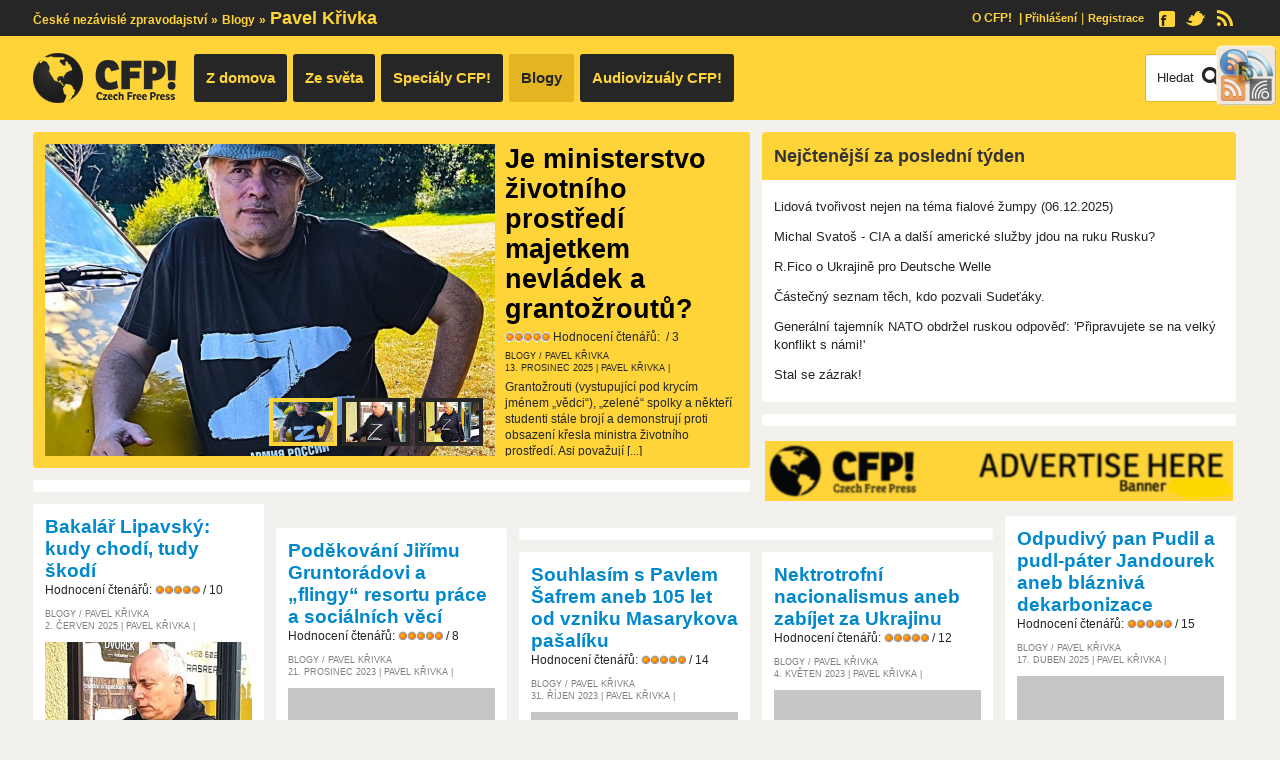

--- FILE ---
content_type: text/html; charset=utf-8
request_url: https://www.czechfreepress.info/pavel-krivka/pavel-krivka.html
body_size: 17551
content:
<!DOCTYPE HTML PUBLIC "-//W3C//DTD HTML 4.01 Transitional//EN" "http://www.w3.org/TR/html4/loose.dtd">
<html xmlns="https://www.w3.org/1999/xhtml" xmlns:fb="https://ogp.me/ns/fb#" xml:lang="cs-cz" lang="cs-cz" >
<head>
  <base href="https://www.czechfreepress.info" />
  <meta http-equiv="content-type" content="text/html; charset=utf-8">
  <meta name="keywords" content="czech, free, press, nezávislé, zpravodajství, ekologie, politika, společnost, kultura">
  <meta name="author" content="Czech Free Press .info - info@czechfreepress.info">
  <meta name="title" content="Pavel Křivka - Czech Free Press">
  <meta name="viewport" content="width=device-width, initial-scale=1">
  <meta name="description" content="Czech Free Press - nezávislé zpravodajství na českém internetu. Ekologie, politika, společnost, kultura">
  <title>Pavel Křivka - Czech Free Press</title>
  <link href="/pavel-krivka/pavel-krivka/rss.html" rel="alternate" type="application/rss+xml" title="RSS 2.0">
  <link href="/templates/esw_easyburner/favicon.ico" rel="shortcut icon" type="image/vnd.microsoft.icon">
  <link href="https://www.czechfreepress.info/index.php?option=com_search&amp;id=298&amp;view=category&amp;Itemid=918&amp;format=opensearch" rel="search" title="Hledat Czech Free Press" type="application/opensearchdescription+xml">
  <link rel="stylesheet" href="/media/CatStyle.css?4c4bd56e2f8d8266" type="text/css">
  <style type="text/css">

  </style>
  <script src="/media/system/js/merged_v1.js" type="text/javascript"></script>
  <script src="/templates/esw_easyburner/isotope/js/jquery-1.7.1.min.js" type="text/javascript"></script>
  <script src="/templates/esw_easyburner/anythingslider/jquery.anythingslider.min.js" type="text/javascript"></script>
  <script src="/media/system/js/mootools-more.js" type="text/javascript"></script>
  <script src="/templates/esw_easyburner/isotope/js/jquery.isotope.min.js" type="text/javascript"></script>
  <script src="/templates/esw_easyburner/js/Merged.js?221013b" type="text/javascript"></script>
  <script src="/plugins/content/plg_jathumbnail/elements/assets/js/jquery.anythingslider.min.js" type="text/javascript"></script>
  <script type="text/javascript">
window.addEvent('load',function(){new JCaption('img.caption')})function dwRating(rat,ratCount,bnForm,aUrl,aId){var i,imgs='',pV;for(i=0;i<5;i++)imgs+='<img src="/media/system/images/rating_star'+((i<rat)?'':'_blank')+'.png" alt="">';var rTm='Hodnocení čtenářů:&#160;$1&#160;/&#160;$2',ratStr=rTm.replace('$1',imgs).replace('$2',ratCount),html='<span class=content_rating>'+ratStr+'</span><br>';if(bnForm){pV='Volby $1';html+='<form method=post action="'+aUrl+'" onsubmit="return ratingSubmit(this)"><div class=content_vote>Nejhorší';for(i=1;i<=5;i++)html+='<input type=radio title="'+pV.replace('$1',i)+'" name=user_rating value="'+i+'"'+((i==5)?' checked':'')+'>';html+='Nejlepší&#160;<input class=button type=submit name=submit_vote value="Hodnotit"><input type=hidden name=task value="article.vote"><input type=hidden name=hitcount value=0><input type=hidden name=url value="'+aUrl+'"><input type=hidden name=aid value="'+aId+'"><input type="hidden" name="81119f8769193be5ab84246ac9759d54" value="1" /></div></form>'}return(document.readyState=='loading')?document.write(html):(aUrl===1)?ratStr:html;}function loadScript(src,on){var t='script',D=document,S=D.createElement(t),S0=D.getElementsByTagName(t)[0];if(on)S.onload=on;S.src=src;S0.parentNode.insertBefore(S,S0);return S}function ratingSubmit(F){function Su(){RaSubmit(F)}window.RaSubmit?Su():loadScript('/Rating.js?230615a',function(){window.RaSubmit&&Su()});return!1}$(document).ready(function($){$('#leading_slider').anythingSlider({
  width:693,height:312,
  buildArrows:!1,buildNavigation:!0,buildStartStop:!1,
  autoPlay:!0,autoPlayLocked:!0,
  delay:6000,resumeDelay:15000,
  navigationFormatter:function(i,panel){return '<img src="'+['images/resized/images/stories/com_form2content/p2/f29078/23_60_40.jpg','images/resized/images/stories/com_form2content/p2/f28964/23_60_40.jpg','images/resized/images/stories/com_form2content/p2/f28631/23_60_40.jpg'][i-1]+'">'}
})});
window.addEvent('domready', function() {
			$$('.hasTip').each(function(el) {
				var title = el.get('title');
				if (title) {
					var parts = title.split('::', 2);
					el.store('tip:title', parts[0]);
					el.store('tip:text', parts[1]);
				}
			});
			var JTooltips = new Tips($$('.hasTip'), { maxTitleChars: 50, fixed: false});
		});
  </script>

<!--[if lte IE 6]>
<link rel="stylesheet" href="/templates/esw_easyburner/css/styles.ie.css" type="text/css" />
<![endif]-->
<!--[if lte IE 7]>
<link rel="stylesheet" href="/templates/esw_easyburner/css/styles.ie7.css" type="text/css" />
<![endif]-->
<!-- <script async custom-element="amp-auto-ads" src="https://cdn.ampproject.org/v0/amp-auto-ads-0.1.js"></script> -->

<!-- //New241216 --> <!-- //x251211:
<script async src="https://www.googletagmanager.com/gtag/js?id=G-NZE7YNWRH4"></script>
<script>
  window.dataLayer=window.dataLayer||[];
  function gtag(){dataLayer.push(arguments)}
  gtag('js',new Date());
  gtag('config','G-NZE7YNWRH4');
</script>  -->

<script id="aclib" type="text/javascript" src="//acscdn.com/script/aclib.js"></script>

<!-- <script src="//servg1.net/o.js?uid=a6a9ff0d0f1e980b3cea04fa" type="text/javascript"></script> -->



<script src="/plugins/system/japopup/fancybox/js/JapMerged.js?220409i" type="text/javascript"></script>

<!--<script async="async" src="//pagead2.googlesyndication.com/pagead/js/adsbygoogle.js"></script>-->

</head>
<body class="menu-pavel-krivka option-com-content view-category">

<!-- <amp-auto-ads type="adsense" data-ad-client="ca-pub-3629013881997344"></amp-auto-ads> -->

<div id="fb-root"></div>
<script>
// Load the SDK Asynchronously
(function(d,s,id){
  var js,fjs=d.getElementsByTagName(s)[0];
  if(d.getElementById(id))return;
  js=d.createElement(s);js.id=id;
  //js.src="//connect.facebook.net/cs_CZ/all.js#xfbml=1&appId=333283766719763";
  js.src="//connect.facebook.net/cs_CZ/all.js#xfbml=1&appId=188950254487749";
  fjs.parentNode.insertBefore(js,fjs);
}(document,'script','facebook-jssdk'));
</script>

<script type="text/javascript">
// remove layerX and layerY
var i;
if ( ~(i = jQuery.inArray('layerX', jQuery.event.props)) ) {
    jQuery.event.props.splice(i, 2);
}
</script>

<div class="background"></div>
<div id="main">

  	<div id="top">
  		<div class="container">

<div id="module116" class="module  face mod-custom">
 <div class="module-body">


<p><a href="https://www.facebook.com/pages/CzechFreePress-vlajkov%C3%A1-lo%C4%8F-%C4%8Desk%C3%A9ho-nez%C3%A1visl%C3%A9ho-webu/188950254487749" target=_blank><img alt=Facebook src="/images/Facebook.png" height=16 width=16></a> <a href="https://www.twitter.com" target=_blank><img alt=Twitter src="/images/Twitter.png" height=15 width=21></a> <a href="/hlavni-stranka/rss.xml" target=_blank><img alt=RSS src="/images/RSS.png" height=17 width=17></a></p>
 </div>
</div>
<div id="module218" class="module  profile mod-custom">
 <div class="module-body">


<p class="loginLink"><a class="fancyboxgroup" href="#login-module">Přihlášení</a> | <a href="/profil-uzivatele/registrace.html">Registrace</a></p>
<p class="logoutLink"><a href="/prihlaseni-uzivatele/uzivatel/com-sef-users-logout.html">Odhlásit se</a></p>
 </div>
</div>
<div id="module188" class="module  shopmenu mod-custom">
 <div class="module-body">


<p><a href="/redakce/svoboda-informacim.html">O CFP!</a>&nbsp;<span>&nbsp;|&nbsp;</span></p>
 </div>
</div>
<div id="module17" class=module>
 <div class="module-body">
<div class=breadcrumbs><a href="/" class=pathway>České nezávislé zpravodajství</a> <span class=sep>&raquo;</span> <a href="/blogy/blogy/blog.html" class=pathway>Blogy</a> <span class=sep>&raquo;</span> <h1 class=lastpath>Pavel Křivka</h1></div>

 </div>
</div>
<div id="module210" class=module><h3 class="module-title">ads</h3>
 <div class="module-body">


<!--<script async src="https://pagead2.googlesyndication.com/pagead/js/adsbygoogle.js?client=ca-pub-3629013881997344" crossorigin="anonymous"></script>--><script type="text/javascript">(adsbygoogle = window.adsbygoogle || []).push({})</script>
 </div>
</div>

    	</div>
  	</div>
    <div id="header">
    	<div id="nav" class="container">


<a id="logo" href="/"><img alt="cfp-logo" src="/images/cfp-logo.png" /></a><script>
jQuery(document).ready(function(){jQuery('.jsunique').change(function(){window.location=$(this).val()});});
</script>
<select class = "jsunique menu mobilenav">
<option value="/content/z-domova/blog.html" class="item457 parent"><a href="/content/z-domova/blog.html"><span class="menuitem">Z domova</span></a></option><option value="/ze-sveta/ze-sveta/blog.html" class="item419 parent"><a href="/ze-sveta/ze-sveta/blog.html"><span class="menuitem">Ze světa</span></a></option><option value="/specialy-cfp/specialy-cfp/blog.html" class="item410 parent"><a href="/specialy-cfp/specialy-cfp/blog.html"><span class="menuitem">Speciály CFP!</span></a></option><option value="/blogy/blogy/blog.html" class="item414 parent active"><a href="/blogy/blogy/blog.html"><span class="menuitem">Blogy</span></a><ul><option value="/ivo-krieshofer/ivo-krieshofer.html" class="item881"><a href="/ivo-krieshofer/ivo-krieshofer.html"><span class="menuitem">Ivo Krieshofer</span></a></option><option value="/ivo-bubenik/ivo-bubenik.html" class="item880"><a href="/ivo-bubenik/ivo-bubenik.html"><span class="menuitem">Ivo Bubeník</span></a></option><option value="/jiri-krutina/jiri-krutina/blog.html" class="item899"><a href="/jiri-krutina/jiri-krutina/blog.html"><span class="menuitem">Jiří Krutina</span></a></option><option value="/vlastimil-suchy/vlastimil-suchy.html" class="item912"><a href="/vlastimil-suchy/vlastimil-suchy.html"><span class="menuitem">Vlastimil Suchý</span></a></option><option value="/zdenek-balek/zdenek-balek.html" class="item915"><a href="/zdenek-balek/zdenek-balek.html"><span class="menuitem">Zdeněk Bálek</span></a></option><option value="/emil-kalabus/emil-kalabus.html" class="item916"><a href="/emil-kalabus/emil-kalabus.html"><span class="menuitem">Emil Kalabus</span></a></option><option value="/josef-vit/josef-vit/blog.html" class="item917"><a href="/josef-vit/josef-vit/blog.html"><span class="menuitem">Josef Vít</span></a></option><option value="/pavel-krivka/pavel-krivka.html" class="item918 active" id="current"><a href="/pavel-krivka/pavel-krivka.html"><span class="menuitem">Pavel Křivka</span></a></option><option value="/josef-kvasil/josef-kvasil/blog.html" class="item919"><a href="/josef-kvasil/josef-kvasil/blog.html"><span class="menuitem">Josef Kvasil</span></a></option><option value="/jaroslav-martinek/jaroslav-martinek/blog.html" class="item920"><a href="/jaroslav-martinek/jaroslav-martinek/blog.html"><span class="menuitem">Jaroslav Martínek</span></a></option><option value="/ladislav-kasuka/ladislav-kasuka.html" class="item922"><a href="/ladislav-kasuka/ladislav-kasuka.html"><span class="menuitem">Ladislav Kašuka</span></a></option><option value="/blogy/pavel-janecek.html" class="item929"><a href="/blogy/pavel-janecek.html"><span class="menuitem">Pavel Janeček</span></a></option><option value="/content/miro-suja/blog.html" class="item415"><a href="/content/miro-suja/blog.html"><span class="menuitem">Miro Suja</span></a></option><option value="/pavel-victorin/pavel-victorin.html" class="item417"><a href="/pavel-victorin/pavel-victorin.html"><span class="menuitem">Pavel Victorin</span></a></option><option value="/daniel-solis/daniel-solis.html" class="item418"><a href="/daniel-solis/daniel-solis.html"><span class="menuitem">Daniel Solis</span></a></option><option value="/jiri-bata/jiri-bata.html" class="item455"><a href="/jiri-bata/jiri-bata.html"><span class="menuitem">Jiří Baťa</span></a></option><option value="/jana-simonova/jana-simonova.html" class="item570"><a href="/jana-simonova/jana-simonova.html"><span class="menuitem">Jana Šimonová</span></a></option><option value="/dalsi-blogy/dalsi-blogy.html" class="item571"><a href="/dalsi-blogy/dalsi-blogy.html"><span class="menuitem">Další blogy</span></a></option><option value="/blogy/blogy/blog.html" class="item1002"><a href="/blogy/blogy/blog.html"><span class="menuitem">Tomáš Votruba</span></a></option><option value="/dan-niel/dan-niel/blog.html" class="item1003"><a href="/dan-niel/dan-niel/blog.html"><span class="menuitem">Dan Niel</span></a></option></ul></option><option value="/audiovizualy-cfp/" class="item557 parent"><a href="/audiovizualy-cfp/"><span class="menuitem">Audiovizuály CFP!</span></a></option>
</select>
<ul class="menu mainmenu">
<li class="item-457 deeper parent"><a href="/content/z-domova/blog.html" >Z domova</a><ul><li class="item-928"><a href="/z-domova/ekonomika.html" >Ekonomika</a></li><li class="item-458"><a href="/politika/politika.html" >Politika</a></li><li class="item-462"><a href="/vase-free-zona/vase-free-zona.html" >Vaše Free Zóna</a></li><li class="item-460"><a href="/cfp-doporucuje/cfp-doporucuje.html" >CFP! doporučuje</a></li><li class="item-461"><a href="/podoteky/podoteky.html" >Podoteky</a></li><li class="item-463"><a href="/slovensko/slovensko.html" >Slovensko</a></li><li class="item-1004"><a href="/z-domova/kauzy.html" >Kauzy</a></li></ul></li><li class="item-419 deeper parent"><a href="/ze-sveta/ze-sveta/blog.html" >Ze světa</a><ul><li class="item-824 deeper parent"><a href="/content/fotogalerie.html" >Fotogalerie</a><ul><li class="item-825"><a href="/velkomesta-fotky/velkomesta-fotky.html" >Velkoměsta – fotky</a></li><li class="item-826"><a href="/velkomesta-tapety/velkomesta-tapety/blog.html" >Velkoměsta – tapety</a></li></ul></li><li class="item-420"><a href="/content/valky.html" >Války</a></li><li class="item-445"><a href="/content/rusko.html" >Rusko</a></li><li class="item-421"><a href="/amerika/amerika.html" >Amerika</a></li><li class="item-444"><a href="/evropa/evropa.html" >Evropa</a></li><li class="item-423"><a href="/afrika/afrika.html" >Afrika</a></li><li class="item-542"><a href="/blizky-vychod/blizky-vychod.html" >Blízký východ</a></li><li class="item-543"><a href="/asie-a-pacifik/asie-a-pacifik.html" >Asie a Pacifik</a></li><li class="item-544"><a href="/latinska-amerika/latinska-amerika.html" >Latinská Amerika</a></li></ul></li><li class="item-410 deeper parent"><a href="/specialy-cfp/specialy-cfp/blog.html" >Speciály CFP!</a><ul><li class="item-875"><a href="/street-art/street-art/blog.html" >Street art</a></li><li class="item-897 deeper parent"><a href="/serialy-cfp/serialy-cfp/blog.html" >Seriály CFP!</a><ul><li class="item-898"><a href="/content/totalitni-svetovlada-rozsirene-a-aktualizovane-vydani.html" >Totalitní světovláda</a></li><li class="item-914"><a href="/elitni-spolky/elitni-spolky.html" >Elitní spolky</a></li><li class="item-986"><a href="/specialy-cfp/kontrola-mysli.html" >Kontrola mysli</a></li><li class="item-987"><a href="/chyby-matrixu/chyby-matrixu/blog.html" >Chyby MATRIXU</a></li></ul></li><li class="item-517"><a href="/tema-tydne/tema-tydne.html" >Téma týdne</a></li><li class="item-553"><a href="/svet-kolem-nas/svet-kolem-nas.html" >Svět kolem nás</a></li><li class="item-554"><a href="/zdravotnictvi/zdravi.html" >Zdravotnictví</a></li><li class="item-459"><a href="/ekologie/ekologie.html" >Ekologie</a></li><li class="item-555"><a href="/zona-kultura/zona-kultura.html" >Zóna kultura</a></li><li class="item-567"><a href="/spiritualita/spiritualita-tajemno.html" >Spiritualita</a></li><li class="item-556"><a href="/content/z-archivu-cfp.html" >Z archivu CFP!</a></li><li class="item-563"><a href="/konopi/konopi.html" >Konopí</a></li><li class="item-568"><a href="/fun-interesting/fun-interesting.html" >Fun &amp; Interesting</a></li><li class="item-569"><a href="/cestopisy-reportaze/cestopisy-reportaze.html" >Cestopisy &amp; Reportáže</a></li></ul></li><li class="item-414 active deeper parent"><a href="/blogy/blogy/blog.html" >Blogy</a><ul><li class="item-881"><a href="/ivo-krieshofer/ivo-krieshofer.html" >Ivo Krieshofer</a></li><li class="item-880"><a href="/ivo-bubenik/ivo-bubenik.html" >Ivo Bubeník</a></li><li class="item-899"><a href="/jiri-krutina/jiri-krutina/blog.html" >Jiří Krutina</a></li><li class="item-912"><a href="/vlastimil-suchy/vlastimil-suchy.html" >Vlastimil Suchý</a></li><li class="item-915"><a href="/zdenek-balek/zdenek-balek.html" >Zdeněk Bálek</a></li><li class="item-916"><a href="/emil-kalabus/emil-kalabus.html" >Emil Kalabus</a></li><li class="item-917"><a href="/josef-vit/josef-vit/blog.html" >Josef Vít</a></li><li class="item-918 current"><a href="/pavel-krivka/pavel-krivka.html" >Pavel Křivka</a></li><li class="item-919"><a href="/josef-kvasil/josef-kvasil/blog.html" >Josef Kvasil</a></li><li class="item-920"><a href="/jaroslav-martinek/jaroslav-martinek/blog.html" >Jaroslav Martínek</a></li><li class="item-922"><a href="/ladislav-kasuka/ladislav-kasuka.html" >Ladislav Kašuka</a></li><li class="item-929"><a href="/blogy/pavel-janecek.html" >Pavel Janeček</a></li><li class="item-415"><a href="/content/miro-suja/blog.html" >Miro Suja</a></li><li class="item-417"><a href="/pavel-victorin/pavel-victorin.html" >Pavel Victorin</a></li><li class="item-418"><a href="/daniel-solis/daniel-solis.html" >Daniel Solis</a></li><li class="item-455"><a href="/jiri-bata/jiri-bata.html" >Jiří Baťa</a></li><li class="item-570"><a href="/jana-simonova/jana-simonova.html" >Jana Šimonová</a></li><li class="item-571"><a href="/dalsi-blogy/dalsi-blogy.html" >Další blogy</a></li><li class="item-1002"><a href="/blogy/blogy/blog.html" >Tomáš Votruba</a></li><li class="item-1003"><a href="/dan-niel/dan-niel/blog.html" >Dan Niel</a></li></ul></li><li class="item-557 deeper parent"><a href="/audiovizualy-cfp/" >Audiovizuály CFP!</a><ul><li class="item-560"><a href="/kino-cfp/kino-cfp.html" >Kino CFP!</a></li><li class="item-396"><a href="/uvadime-video.html" >Uvádíme video</a></li><li class="item-561"><a href="/music/music.html" >Music</a></li></ul></li></ul>
<form action="https://www.czechfreepress.info/" method="post">
	<div class="search hledat">
		<label for="mod-search-searchword">Vyhledávání...</label><input name="searchword" id="mod-search-searchword" maxlength="20"  class="inputbox hledat" type="text" size="20" value="Hledat"  onblur="if (this.value=='') this.value='Hledat';" onfocus="if (this.value=='Hledat') this.value='';" /><input type="submit" value="Hledat" class="button hledat" onclick="this.form.searchword.focus();"/>	<input type="hidden" name="task" value="search" />
	<input type="hidden" name="option" value="com_search" />
	<input type="hidden" name="Itemid" value="918" />
	</div>
</form>

    	</div>

    </div>
    
    <div id="main-content">
      <div id="message" class="container">

<div id="system-message-container">
</div>
      </div>

            <div class="container">
        <div class="row">

        </div>
      </div>
            
      <div class="container">
        
<div id="module208" class="module reklama google visible-phone mod-banners">
 <div class="module-body">
<div class="bannergroup">

	<div class="banneritem">
										<!--<script async src="https://pagead2.googlesyndication.com/pagead/js/adsbygoogle.js"></script>-->
<!-- 320*100 - I.version -->
<ins class="adsbygoogle"
     style="display:inline-block;width:320px;height:100px"
     data-ad-client="ca-pub-3629013881997344"
     data-ad-slot="9212122118"></ins>
<script>
     (adsbygoogle = window.adsbygoogle || []).push({});
</script>

				<div class="clr"></div>
	</div>

</div>

 </div>
</div>
        <div id="isotope-container">


	<div class="isoelement item-article-slider isospan9">
	 <div class="item-inner clearfix">
	  <ul id="leading_slider">

		<li>
		 <div class="item-article item-article-leading category-pavel-krivka category-parent-blogy" onclick="location.href='/pavel-krivka/je-ministerstvo-zivotniho-prostredi-majetkem-nevladek-a-grantozroutu.html';return!1">
		  <div class="article-float">
		   <h2 class=contentheading><a href="/pavel-krivka/je-ministerstvo-zivotniho-prostredi-majetkem-nevladek-a-grantozroutu.html">Je ministerstvo životního prostředí majetkem nevládek a grantožroutů?</a></h2>
		   <script>dwRating(5,3,0,'',33958)</script>
		   <dl class="article-info clearfix">
		    <dt class="article-info-term">Podrobnosti</dt>
		    <dd class="category-path"><a href="/content.html">Blogy</a> / <a href="/pavel-krivka/pavel-krivka.html">Pavel Křivka</a></dd>
		    <dd class=published>13. prosinec 2025<span class='divider'>|</span></dd>
		    <dd class=createdby>pavel křivka<span class='divider'>|</span></dd>
		   </dl>
		  </div>
		  <div class="article-image-wrap"><img src="/images/resized/images/stories/com_form2content/p2/f29078/23_450_312.jpg" alt="Je ministerstvo životního prostředí majetkem nevládek a grantožroutů?"></div>
		  <div class="article-imtrotext">
		   Grantožrouti (vystupuj&iacute;c&iacute; pod kryc&iacute;m jm&eacute;nem &bdquo;vědci&ldquo;), &bdquo;zelen&eacute;&ldquo; spolky a někteř&iacute; studenti st&aacute;le broj&iacute; a demonstruj&iacute; proti obsazen&iacute; křesla ministra životn&iacute;ho prostřed&iacute;. Asi považuj&iacute; [...]
		  </div>
		  
		 </div>
		</li>

		<li>
		 <div class="item-article item-article-leading category-pavel-krivka category-parent-blogy" onclick="location.href='/pavel-krivka/muze-za-dulni-nestesti-v-kongu-i-bedrich-moldan.html';return!1">
		  <div class="article-float">
		   <h2 class=contentheading><a href="/pavel-krivka/muze-za-dulni-nestesti-v-kongu-i-bedrich-moldan.html">Může za důlní neštěstí v Kongu i Bedřich Moldan?</a></h2>
		   <script>dwRating(5,8,0,'',33847)</script>
		   <dl class="article-info clearfix">
		    <dt class="article-info-term">Podrobnosti</dt>
		    <dd class="category-path"><a href="/content.html">Blogy</a> / <a href="/pavel-krivka/pavel-krivka.html">Pavel Křivka</a></dd>
		    <dd class=published>24. listopad 2025<span class='divider'>|</span></dd>
		    <dd class=createdby>pavel křivka<span class='divider'>|</span></dd>
		   </dl>
		  </div>
		  <div class="article-image-wrap"><img src="/images/resized/images/stories/com_form2content/p2/f28964/23_450_312.jpg" alt="Může za důlní neštěstí v Kongu i Bedřich Moldan?"></div>
		  <div class="article-imtrotext">
		   Před t&yacute;dnem zahynulo v&nbsp;povrchov&eacute;m dole na kobaltovou rudu v Kongu několik des&iacute;tek lid&iacute;. Př&iacute;čina ne&scaron;těst&iacute; spoč&iacute;vala zřejmě v&nbsp;obvykl&eacute;m africk&eacute;m chaosu, v absenc&iacute; discipl&iacute;ny a bezpečnostn&iacute;ch předpisů [...]
		  </div>
		  
		 </div>
		</li>

		<li>
		 <div class="item-article item-article-leading category-pavel-krivka category-parent-blogy" onclick="location.href='/pavel-krivka/patrit-na-zapad-je-posetile-nemravne-nedustojne-a-nebezpecne.html';return!1">
		  <div class="article-float">
		   <h2 class=contentheading><a href="/pavel-krivka/patrit-na-zapad-je-posetile-nemravne-nedustojne-a-nebezpecne.html">Patřit na Západ je pošetilé, nemravné, nedůstojné a nebezpečné!</a></h2>
		   <script>dwRating(5,17,0,'',33516)</script>
		   <dl class="article-info clearfix">
		    <dt class="article-info-term">Podrobnosti</dt>
		    <dd class="category-path"><a href="/content.html">Blogy</a> / <a href="/pavel-krivka/pavel-krivka.html">Pavel Křivka</a></dd>
		    <dd class=published>26. září 2025<span class='divider'>|</span></dd>
		    <dd class=createdby>pavel křivka<span class='divider'>|</span></dd>
		   </dl>
		  </div>
		  <div class="article-image-wrap"><img src="/images/resized/images/stories/com_form2content/p2/f28631/23_450_312.jpg" alt="Patřit na Západ je pošetilé, nemravné, nedůstojné a nebezpečné!"></div>
		  <div class="article-imtrotext">
		   &nbsp;&nbsp;
		   Horentn&iacute; ceny energi&iacute;, nedostupnost bydlen&iacute;, obrovsk&yacute; st&aacute;tn&iacute; dluh, klimatick&aacute; diktatura, vyživov&aacute;n&iacute;&nbsp;nacistick&eacute; Ukrajiny? To v&scaron;echno pr&yacute; nehraje roli, hlavně aby n&aacute;s někdo nezat&aacute;hl na [...]
		  </div>
		  
		 </div>
		</li>
	  </ul>
	 </div>
	</div>

<div id="mod-186" class="isoelement item-module  isospan6 bulletin">
 <div class="item-inner"><h3 class="module-title">Nejčtenější za poslední týden</h3>
  <div class="module-body">
<style>.mostread small{font-size:80%}</style>

<ul class="mostread bulletin-list">
 <li><a href="/fun/lidova-tvorivost-nejen-na-tema-fialove-zumpy-06-12-2025.html">Lidová tvořivost nejen na téma fialové žumpy (06.12.2025)</a></li>
 <li><a href="/uvadime-videa/michal-svatos-cia-a-dalsi-americke-sluzbu-jdou-na-ruku-rusku2.html">Michal Svatoš - CIA a další americké služby jdou na ruku Rusku?</a></li>
 <li><a href="/uvadime-videa/r-fico-o-ukrajine-pro-deutsche-welle.html">R.Fico o Ukrajině pro Deutsche Welle</a></li>
 <li><a href="/dalsi-blogy/castecny-seznam-tech-kdo-pozvali-sudetaky.html">Částečný seznam těch, kdo pozvali Sudeťáky.</a></li>
 <li><a href="/evropa/generalni-tajemnik-nato-obdrzel-ruskou-odpoved-pripravujete-se-na-velky-konflikt-s-nami.html">Generální tajemník NATO obdržel  ruskou odpověď: 'Připravujete se na velký konflikt s námi!'</a></li>
 <li><a href="/dalsi-blogy/stal-se-zazrak.html">Stal se zázrak!</a></li>
</ul>

  </div>
 </div>
</div>
<div id="mod-224" class="isoelement item-module  isoelement item-module isospan6">
 <div class="item-inner">
  <div class="module-body">


<p> <!-- <a href="/..." target=_blank> <img src="/images/..." border="0" width="320" height="396" /> </a> -->
</p>
  </div>
 </div>
</div>
<div id="mod-217" class="isoelement item-module isoelement isospan9 google lead">
 <div class="item-inner">
  <div class="module-body">
<div class="bannergroup">

	<div class="banneritem">
										<script type="text/javascript">
    aclib.runInPagePush({
        zoneId: '8707102',
        refreshRate: 30,
        maxAds: 2,
    });
</script>


				<div class="clr"></div>
	</div>

</div>

  </div>
 </div>
</div>
<div id="mod-166" class="isoelement item-module isospan6 reklama google bann">
 <div class="item-inner">
  <div class="module-body">
<div class="bannergroup">

	<div class="banneritem">
																																																															<a
							href="/banners/google-banner.html" target="_blank"
							title="486*60">
							<img
								src="https://www.czechfreepress.info/images/banners/CFP banner advertise here 1 640 x 100.png"
								alt="486*60"
																							/>
						</a>
																<div class="clr"></div>
	</div>

</div>

  </div>
 </div>
</div>
		<div class="isoelement item-article item-article-common isospan3 category-pavel-krivka category-parent-blogy" onclick="location.href='/pavel-krivka/bakalar-lipavsky-kudy-chodi-tudy-skodibakalar-lipavsky-kudy-chodi-tudy-skodi.html';return!1">
		 <div class="item-inner clearfix">
		  <h2 class=contentheading><a href="/pavel-krivka/bakalar-lipavsky-kudy-chodi-tudy-skodibakalar-lipavsky-kudy-chodi-tudy-skodi.html">Bakalář Lipavský: kudy chodí, tudy škodí</a></h2>
		  <script>dwRating(5,10,0,'',32886)</script>
		  <div class="space-holder-one"></div>
		  <dl class="article-info clearfix">
		   <dt class="article-info-term">Podrobnosti</dt>
		   <dd class="category-path"><a href="/content.html">Blogy</a> / <a href="/pavel-krivka/pavel-krivka.html">Pavel Křivka</a></dd>
		   <dd class=published>2. červen 2025<span class=divider>|</span></dd>
		   <dd class=createdby>pavel křivka<span class='divider'>|</span></dd>
		  </dl>
		  <div class="space-holder-one"></div>
		  <div class="article-image-wrap"><img class=lazy src="/images/grey2.gif" data-original="images/resized/images/stories/com_form2content/p2/f27994/23_207_207.jpg" alt="Bakalář Lipavský: kudy chodí, tudy škodí" width=207 height=207></div>
		  <div class="article-imtrotext">
		   Bakal&aacute;ř Lipavsk&yacute; (d&aacute;le jen BL) odp&aacute;lil č&iacute;nsk&eacute; Vrbětice: pr&yacute; &scaron;pion&aacute;ž na jeho &uacute;řadě. Dokonce i kdyby to byla pravda, nikdo mu nebr&aacute;nil to diskr&eacute;tně s č&iacute;nskou stranou projednat tak, aby to nepo&scaron;kodilo [...]
		  </div>
		  
		 </div>
		</div>

<div id="mod-169" class="isoelement item-module isoelement isospan9 reklama google lead">
 <div class="item-inner">
  <div class="module-body">
<div class="bannergroup">


</div>

  </div>
 </div>
</div>
		<div class="isoelement item-article item-article-common isospan3 category-pavel-krivka category-parent-blogy" onclick="location.href='/pavel-krivka/odpudivy-pan-pudil-a-pudl-pater-jandourek-aneb-blazniva-dekarbonizace.html';return!1">
		 <div class="item-inner clearfix">
		  <h2 class=contentheading><a href="/pavel-krivka/odpudivy-pan-pudil-a-pudl-pater-jandourek-aneb-blazniva-dekarbonizace.html">Odpudivý pan Pudil a pudl-páter Jandourek aneb bláznivá dekarbonizace</a></h2>
		  <script>dwRating(5,15,0,'',32587)</script>
		  <div class="space-holder-one"></div>
		  <dl class="article-info clearfix">
		   <dt class="article-info-term">Podrobnosti</dt>
		   <dd class="category-path"><a href="/content.html">Blogy</a> / <a href="/pavel-krivka/pavel-krivka.html">Pavel Křivka</a></dd>
		   <dd class=published>17. duben 2025<span class=divider>|</span></dd>
		   <dd class=createdby>pavel křivka<span class='divider'>|</span></dd>
		  </dl>
		  <div class="space-holder-one"></div>
		  <div class="article-image-wrap"><img class=lazy src="/images/grey2.gif" data-original="images/resized/images/stories/com_form2content/p2/f27693/23_207_207.jpg" alt="Odpudivý pan Pudil a pudl-páter Jandourek aneb bláznivá dekarbonizace" width=207 height=207></div>
		  <div class="article-imtrotext">
		   Pan miliard&aacute;ř Petr Pudil poskytl novin&aacute;m Seznam Zpr&aacute;vy rozhovor, v&nbsp;němž sděluje, že zru&scaron;it fantasmagorick&eacute; c&iacute;le EU zn&aacute;m&eacute; pod jm&eacute;nem Green Deal by pr&yacute; byla obrovsk&aacute; chyba. Evropě pr&yacute; hroz&iacute;, že by j&iacute; [...]
		  </div>
		  
		 </div>
		</div>

		<div class="isoelement item-article item-article-common isospan3 category-pavel-krivka category-parent-blogy" onclick="location.href='/pavel-krivka/podekovani-jirimu-gruntoradovi-a-flingy-resortu-prace-a-socialnich-veci.html';return!1">
		 <div class="item-inner clearfix">
		  <h2 class=contentheading><a href="/pavel-krivka/podekovani-jirimu-gruntoradovi-a-flingy-resortu-prace-a-socialnich-veci.html">Poděkování Jiřímu Gruntorádovi a „flingy“ resortu práce a sociálních věcí</a></h2>
		  <script>dwRating(5,8,0,'',29566)</script>
		  <div class="space-holder-one"></div>
		  <dl class="article-info clearfix">
		   <dt class="article-info-term">Podrobnosti</dt>
		   <dd class="category-path"><a href="/content.html">Blogy</a> / <a href="/pavel-krivka/pavel-krivka.html">Pavel Křivka</a></dd>
		   <dd class=published>21. prosinec 2023<span class=divider>|</span></dd>
		   <dd class=createdby>pavel křivka<span class='divider'>|</span></dd>
		  </dl>
		  <div class="space-holder-one"></div>
		  <div class="article-image-wrap"><img class=lazy src="/images/grey2.gif" data-original="images/stories/com_form2content/p2/f24666/23_newsthumb_207.jpeg" alt="Poděkování Jiřímu Gruntorádovi a „flingy“ resortu práce a sociálních věcí" width=207 height=207></div>
		  <div class="article-imtrotext">
		   [...]
		  </div>
		  
		 </div>
		</div>

<div id="mod-114" class="isoelement item-module isospan6 reklama">
 <div class="item-inner">
  <div class="module-body">
<div class="bannergroup">


</div>

  </div>
 </div>
</div>
		<div class="isoelement item-article item-article-common isospan3 category-pavel-krivka category-parent-blogy" onclick="location.href='/pavel-krivka/souhlasim-s-pavlem-safrem-aneb-105-let-od-vzniku-masarykova-pasaliku.html';return!1">
		 <div class="item-inner clearfix">
		  <h2 class=contentheading><a href="/pavel-krivka/souhlasim-s-pavlem-safrem-aneb-105-let-od-vzniku-masarykova-pasaliku.html">Souhlasím s Pavlem Šafrem aneb 105 let od vzniku Masarykova pašalíku</a></h2>
		  <script>dwRating(5,14,0,'',29218)</script>
		  <div class="space-holder-one"></div>
		  <dl class="article-info clearfix">
		   <dt class="article-info-term">Podrobnosti</dt>
		   <dd class="category-path"><a href="/content.html">Blogy</a> / <a href="/pavel-krivka/pavel-krivka.html">Pavel Křivka</a></dd>
		   <dd class=published>31. říjen 2023<span class=divider>|</span></dd>
		   <dd class=createdby>pavel křivka<span class='divider'>|</span></dd>
		  </dl>
		  <div class="space-holder-one"></div>
		  <div class="article-image-wrap"><img class=lazy src="/images/grey2.gif" data-original="images/resized/images/stories/com_form2content/p2/f24318/23_207_207.jpg" alt="Souhlasím s Pavlem Šafrem aneb 105 let od vzniku Masarykova pašalíku" width=207 height=207></div>
		  <div class="article-imtrotext">
		   Podle typologie internetov&yacute;ch novin&bdquo;Forum24&ldquo; patř&iacute; pisatel těchto ř&aacute;dek do kategorie těžk&yacute;ch dezol&aacute;tů a kremelsk&yacute;ch &scaron;v&aacute;bů zejm&eacute;na proto, že si přeje z&aacute;nik st&aacute;tu Ukrajina, pokl&aacute;d&aacute; NATO za zločineckou [...]
		  </div>
		  
		 </div>
		</div>

		<div class="isoelement item-article item-article-common isospan3 category-pavel-krivka category-parent-blogy" onclick="location.href='/pavel-krivka/nektrotrofni-nacionalismus-aneb-zabijet-za-ukrajinu.html';return!1">
		 <div class="item-inner clearfix">
		  <h2 class=contentheading><a href="/pavel-krivka/nektrotrofni-nacionalismus-aneb-zabijet-za-ukrajinu.html">Nektrotrofní nacionalismus aneb zabíjet za Ukrajinu</a></h2>
		  <script>dwRating(5,12,0,'',27910)</script>
		  <div class="space-holder-one"></div>
		  <dl class="article-info clearfix">
		   <dt class="article-info-term">Podrobnosti</dt>
		   <dd class="category-path"><a href="/content.html">Blogy</a> / <a href="/pavel-krivka/pavel-krivka.html">Pavel Křivka</a></dd>
		   <dd class=published>4. květen 2023<span class=divider>|</span></dd>
		   <dd class=createdby>pavel křivka<span class='divider'>|</span></dd>
		  </dl>
		  <div class="space-holder-one"></div>
		  <div class="article-image-wrap"><img class=lazy src="/images/grey2.gif" data-original="images/resized/images/stories/com_form2content/p2/f23001/23_207_207.jpg" alt="Nektrotrofní nacionalismus aneb zabíjet za Ukrajinu" width=207 height=207></div>
		  <div class="article-imtrotext">
		   V&nbsp;roce 2015 vys&iacute;lala Česk&aacute; televize v&nbsp;r&aacute;mci Světov&eacute;ho f&oacute;ra holokaustu rozhovor s&nbsp;profesorem Felixem Kolmerem (1922-2022), kter&yacute; přežil Terez&iacute;n i Osvětim. Kolmer doslova uvedl: &bdquo;Nejhor&scaron;&iacute; byli eses&aacute;ci, kteř&iacute; [...]
		  </div>
		  
		 </div>
		</div>

		<div class="isoelement item-article item-article-common isospan3 category-pavel-krivka category-parent-blogy" onclick="location.href='/pavel-krivka/podle-clanku-5-smlouvy-o-nato-nema-ceska-republika-zadne-spojenecke-zavazky.html';return!1">
		 <div class="item-inner clearfix">
		  <h2 class=contentheading><a href="/pavel-krivka/podle-clanku-5-smlouvy-o-nato-nema-ceska-republika-zadne-spojenecke-zavazky.html">Podle článku 5 smlouvy o NATO nemá Česká republika žádné „spojenecké závazky“!!!</a></h2>
		  <script>dwRating(5,12,0,'',27244)</script>
		  <div class="space-holder-one"></div>
		  <dl class="article-info clearfix">
		   <dt class="article-info-term">Podrobnosti</dt>
		   <dd class="category-path"><a href="/content.html">Blogy</a> / <a href="/pavel-krivka/pavel-krivka.html">Pavel Křivka</a></dd>
		   <dd class=published>24. leden 2023<span class=divider>|</span></dd>
		   <dd class=createdby>pavel křivka<span class='divider'>|</span></dd>
		  </dl>
		  <div class="space-holder-one"></div>
		  <div class="article-image-wrap"><img class=lazy src="/images/grey2.gif" data-original="images/resized/images/stories/com_form2content/p2/f22334/23_207_207.jpg" alt="Podle článku 5 smlouvy o NATO nemá Česká republika žádné „spojenecké závazky“!!!" width=207 height=207></div>
		  <div class="article-imtrotext">
		   Z&aacute;visl&aacute; dezinformačn&iacute; m&eacute;dia (např. Aktu&aacute;lně.cz, Forum24, Novinky.cz a dal&scaron;&iacute;) &uacute;toč&iacute; na Andreje Babi&scaron;e za v&yacute;rok, že by neposlal vojenskou pomoc Polsku v&nbsp;př&iacute;padě jeho napaden&iacute;. Presidentsk&yacute; kandid&aacute;t [...]
		  </div>
		  
		 </div>
		</div>

		<div class="isoelement item-article item-article-common isospan3 category-pavel-krivka category-parent-blogy" onclick="location.href='/pavel-krivka/drze-celo-capuse-nerudove.html';return!1">
		 <div class="item-inner clearfix">
		  <h2 class=contentheading><a href="/pavel-krivka/drze-celo-capuse-nerudove.html">Drzé čelo „Čapuše“ Nerudové</a></h2>
		  <script>dwRating(5,13,0,'',27149)</script>
		  <div class="space-holder-one"></div>
		  <dl class="article-info clearfix">
		   <dt class="article-info-term">Podrobnosti</dt>
		   <dd class="category-path"><a href="/content.html">Blogy</a> / <a href="/pavel-krivka/pavel-krivka.html">Pavel Křivka</a></dd>
		   <dd class=published>10. leden 2023<span class=divider>|</span></dd>
		   <dd class=createdby>pavel křivka<span class='divider'>|</span></dd>
		  </dl>
		  <div class="space-holder-one"></div>
		  <div class="article-image-wrap"><img class=lazy src="/images/grey2.gif" data-original="images/stories/com_form2content/p2/f22237/23_newsthumb_207.jpeg" alt="Drzé čelo „Čapuše“ Nerudové" width=207 height=207></div>
		  <div class="article-imtrotext">
		   Drz&eacute; čelo lep&scaron;&iacute; než poplužn&iacute; dvůr. Jakoby hlavn&iacute; heslo prezidentsk&eacute; kandid&aacute;tky Danu&scaron;e Nerudov&eacute;. Osoba zprvu naprosto nezn&aacute;m&aacute;, ve v&scaron;ech ohledech průměrn&aacute;, s&nbsp;nulovou politickou zku&scaron;enost&iacute; [...]
		  </div>
		  
		 </div>
		</div>

		<div class="isoelement item-article item-article-common isospan3 category-pavel-krivka category-parent-blogy" onclick="location.href='/pavel-krivka/odesla-kralovna-britske-rise-zla.html';return!1">
		 <div class="item-inner clearfix">
		  <h2 class=contentheading><a href="/pavel-krivka/odesla-kralovna-britske-rise-zla.html">Odešla královna britské Říše zla</a></h2>
		  <script>dwRating(5,17,0,'',26461)</script>
		  <div class="space-holder-one"></div>
		  <dl class="article-info clearfix">
		   <dt class="article-info-term">Podrobnosti</dt>
		   <dd class="category-path"><a href="/content.html">Blogy</a> / <a href="/pavel-krivka/pavel-krivka.html">Pavel Křivka</a></dd>
		   <dd class=published>11. září 2022<span class=divider>|</span></dd>
		   <dd class=createdby>pavel křivka<span class='divider'>|</span></dd>
		  </dl>
		  <div class="space-holder-one"></div>
		  <div class="article-image-wrap"><img class=lazy src="/images/grey2.gif" data-original="images/stories/com_form2content/p2/f21545/23_newsthumb_207.jpeg" alt="Odešla královna britské Říše zla" width=207 height=207></div>
		  <div class="article-imtrotext">
		   Budiž jej&iacute; du&scaron;i d&aacute;na sl&aacute;va v&nbsp;r&aacute;ji, protože nikdo si nevybere, do jak&eacute; rodiny se narod&iacute;. Britsk&aacute; kr&aacute;lovsk&aacute; rodina Sachsen-Coburg-Gotha (roku 1917 &uacute;čelově přejmenov&aacute;na na Windsor) je zjevně nej&scaron;kodlivěj&scaron;&iacute; [...]
		  </div>
		  
		 </div>
		</div>

<div id="mod-139" class="isoelement item-module  facebook isospan6">
 <div class="item-inner">
  <div class="module-body">
<div id="kafbfanbox" class="kafbfanbox  facebook isospan6" style="width:450px; height:580px;" ><fb:like-box href="http://www.facebook.com/pages/CzechFreePress-vlajkov%C3%A1-lo%C4%8F-%C4%8Desk%C3%A9ho-nez%C3%A1visl%C3%A9ho-webu/188950254487749" width="450" height="580" show_faces="true" stream="true" header="true" force_wall="true"" ></fb:like-box></div>
  </div>
 </div>
</div>
		<div class="isoelement item-article item-article-common isospan3 category-pavel-krivka category-parent-blogy" onclick="location.href='/pavel-krivka/chaoticti-baci-z-nove-republiky.html';return!1">
		 <div class="item-inner clearfix">
		  <h2 class=contentheading><a href="/pavel-krivka/chaoticti-baci-z-nove-republiky.html">Chaotičtí báči z Nové republiky</a></h2>
		  <script>dwRating(4,7,0,'',24320)</script>
		  <div class="space-holder-one"></div>
		  <dl class="article-info clearfix">
		   <dt class="article-info-term">Podrobnosti</dt>
		   <dd class="category-path"><a href="/content.html">Blogy</a> / <a href="/pavel-krivka/pavel-krivka.html">Pavel Křivka</a></dd>
		   <dd class=published>5. říjen 2021<span class=divider>|</span></dd>
		   <dd class=createdby>pavel křivka<span class='divider'>|</span></dd>
		  </dl>
		  <div class="space-holder-one"></div>
		  <div class="article-image-wrap"><img class=lazy src="/images/grey2.gif" data-original="images/resized/images/stories/com_form2content/p2/f19400/23_207_207.jpg" alt="Chaotičtí báči z Nové republiky" width=207 height=207></div>
		  <div class="article-imtrotext">
		   Nov&aacute; republika je, či sp&iacute;&scaron;e byl, kvalitn&iacute; nez&aacute;visl&yacute; web, jehož snad největ&scaron;&iacute;m př&iacute;nosem je pravideln&eacute; kritick&eacute; zpravodajstv&iacute; z&nbsp;Evropsk&eacute;ho parlamentu od europoslance MUDr. Ivana Davida.
		   
		   Je to vůbec [...]
		  </div>
		  
		 </div>
		</div>

		<div class="isoelement item-article item-article-common isospan3 category-pavel-krivka category-parent-blogy" onclick="location.href='/pavel-krivka/ceske-clanky-retezu-lzi-o-xinjiangu-aneb-misto-mice-hlavy-ujguru-cast-ii.html';return!1">
		 <div class="item-inner clearfix">
		  <h2 class=contentheading><a href="/pavel-krivka/ceske-clanky-retezu-lzi-o-xinjiangu-aneb-misto-mice-hlavy-ujguru-cast-ii.html">České články řetězu lží o Xinjiangu aneb místo míče hlavy Ujgurů? Část II</a></h2>
		  <script>dwRating(5,6,0,'',23918)</script>
		  <div class="space-holder-one"></div>
		  <dl class="article-info clearfix">
		   <dt class="article-info-term">Podrobnosti</dt>
		   <dd class="category-path"><a href="/content.html">Blogy</a> / <a href="/pavel-krivka/pavel-krivka.html">Pavel Křivka</a></dd>
		   <dd class=published>8. srpen 2021<span class=divider>|</span></dd>
		   <dd class=createdby>pavel křivka<span class='divider'>|</span></dd>
		  </dl>
		  <div class="space-holder-one"></div>
		  <div class="article-image-wrap"><img class=lazy src="/images/grey2.gif" data-original="images/resized/images/stories/com_form2content/p2/f18997/23_207_207.jpg" alt="České články řetězu lží o Xinjiangu aneb místo míče hlavy Ujgurů? Část II" width=207 height=207></div>
		  <div class="article-imtrotext">
		   Č&iacute;nsk&yacute; lidov&yacute; den&iacute;k, noviny Renmin Ribao, označil zpr&aacute;vy o utrpen&iacute; Ujgurů v Xinjiangu za &bdquo;řetěz lž&iacute; (chain of lies). Pod&iacute;vejme se nyn&iacute; na někter&eacute; jeho česk&eacute; čl&aacute;nky.
		  </div>
		  
		 </div>
		</div>

		<div class="isoelement item-article item-article-common isospan3 category-pavel-krivka category-parent-blogy" onclick="location.href='/pavel-krivka/ceske-clanky-retezu-lzi-o-xinjiangu-aneb-misto-mice-hlavy-ujguru-cast-i.html';return!1">
		 <div class="item-inner clearfix">
		  <h2 class=contentheading><a href="/pavel-krivka/ceske-clanky-retezu-lzi-o-xinjiangu-aneb-misto-mice-hlavy-ujguru-cast-i.html">České články řetězu lží o Xinjiangu aneb místo míče hlavy Ujgurů? Část I</a></h2>
		  <script>dwRating(5,9,0,'',23909)</script>
		  <div class="space-holder-one"></div>
		  <dl class="article-info clearfix">
		   <dt class="article-info-term">Podrobnosti</dt>
		   <dd class="category-path"><a href="/content.html">Blogy</a> / <a href="/pavel-krivka/pavel-krivka.html">Pavel Křivka</a></dd>
		   <dd class=published>7. srpen 2021<span class=divider>|</span></dd>
		   <dd class=createdby>pavel křivka<span class='divider'>|</span></dd>
		  </dl>
		  <div class="space-holder-one"></div>
		  <div class="article-image-wrap"><img class=lazy src="/images/grey2.gif" data-original="images/resized/images/stories/com_form2content/p2/f18988/23_207_207.jpg" alt="České články řetězu lží o Xinjiangu aneb místo míče hlavy Ujgurů? Část I" width=207 height=207></div>
		  <div class="article-imtrotext">
		   Z&aacute;padn&iacute; průmysl lidsk&yacute;ch pr&aacute;v v&nbsp;posledn&iacute; době z&uacute;žil problematiku Č&iacute;ny na jedin&eacute; t&eacute;ma. T&iacute;m je &uacute;dajn&yacute; &uacute;tlak turkick&eacute;ho n&aacute;roda Ujgurů. Č&iacute;nsk&aacute; vl&aacute;da pr&yacute; v&nbsp;autonomn&iacute; [...]
		  </div>
		  
		 </div>
		</div>

		<div class="isoelement item-article item-article-common isospan3 category-pavel-krivka category-parent-blogy" onclick="location.href='/pavel-krivka/jak-se-z-cestiny-v-cine-stava-svetovy-jazyk.html';return!1">
		 <div class="item-inner clearfix">
		  <h2 class=contentheading><a href="/pavel-krivka/jak-se-z-cestiny-v-cine-stava-svetovy-jazyk.html">Jak se z češtiny v Číně stává světový jazyk  </a></h2>
		  <script>dwRating(5,6,0,'',23358)</script>
		  <div class="space-holder-one"></div>
		  <dl class="article-info clearfix">
		   <dt class="article-info-term">Podrobnosti</dt>
		   <dd class="category-path"><a href="/content.html">Blogy</a> / <a href="/pavel-krivka/pavel-krivka.html">Pavel Křivka</a></dd>
		   <dd class=published>19. květen 2021<span class=divider>|</span></dd>
		   <dd class=createdby>pavel křivka<span class='divider'>|</span></dd>
		  </dl>
		  <div class="space-holder-one"></div>
		  <div class="article-image-wrap"><img class=lazy src="/images/grey2.gif" data-original="images/resized/images/stories/com_form2content/p2/f18437/23_207_207.jpg" alt="Jak se z češtiny v Číně stává světový jazyk  " width=207 height=207></div>
		  <div class="article-imtrotext">
		   PAVEL KŘIVKA
		   
		   
		   Když jsem si na podzim 2014 zaplatil mastné školné za kurs čínštiny na Sečuánské zemědělské univerzitě v Ya‘anu, potkával jsem v kampusu Francouze, vyučujícího tam jeho rodný jazyk. Tiše jsem záviděl, jak se ty velké kolonizátorské národy mají [...]
		  </div>
		  
		 </div>
		</div>

		<div class="isoelement item-article item-article-common isospan3 category-pavel-krivka category-parent-blogy" onclick="location.href='/pavel-krivka/vrbetice-ohrana-deska-z-roku-1916.html';return!1">
		 <div class="item-inner clearfix">
		  <h2 class=contentheading><a href="/pavel-krivka/vrbetice-ohrana-deska-z-roku-1916.html">Vrbětice: ohraná deska z roku 1916</a></h2>
		  <script>dwRating(5,30,0,'',23135)</script>
		  <div class="space-holder-one"></div>
		  <dl class="article-info clearfix">
		   <dt class="article-info-term">Podrobnosti</dt>
		   <dd class="category-path"><a href="/content.html">Blogy</a> / <a href="/pavel-krivka/pavel-krivka.html">Pavel Křivka</a></dd>
		   <dd class=published>21. duben 2021<span class=divider>|</span></dd>
		   <dd class=createdby>pavel křivka<span class='divider'>|</span></dd>
		  </dl>
		  <div class="space-holder-one"></div>
		  <div class="article-image-wrap"><img class=lazy src="/images/grey2.gif" data-original="images/resized/images/stories/com_form2content/p2/f18214/23_207_207.jpg" alt="Vrbětice: ohraná deska z roku 1916" width=207 height=207></div>
		  <div class="article-imtrotext">
		   V noci 30. července 1916 vybuchl v&nbsp;newyorsk&eacute;m př&iacute;stavu muničn&iacute; sklad (viz např. Black Tom explosion &ndash; Wikipedia), kter&yacute; mj. po&scaron;kodil sochu Svobody. Na m&iacute;stě zemřely 4 osoby, hodnota zničen&eacute;ho vojensk&eacute;ho materi&aacute;lu (včetně [...]
		  </div>
		  
		 </div>
		</div>

		<div class="isoelement item-article item-article-common isospan3 category-pavel-krivka category-parent-blogy" onclick="location.href='/pavel-krivka/dockame-se-konecne-vykopnuti-psa-hyenoviteho-a-byrokratky-storove.html';return!1">
		 <div class="item-inner clearfix">
		  <h2 class=contentheading><a href="/pavel-krivka/dockame-se-konecne-vykopnuti-psa-hyenoviteho-a-byrokratky-storove.html">Dočkáme se konečně vykopnutí psa hyenovitého a byrokratky Storové?</a></h2>
		  <script>dwRating(5,13,0,'',23016)</script>
		  <div class="space-holder-one"></div>
		  <dl class="article-info clearfix">
		   <dt class="article-info-term">Podrobnosti</dt>
		   <dd class="category-path"><a href="/content.html">Blogy</a> / <a href="/pavel-krivka/pavel-krivka.html">Pavel Křivka</a></dd>
		   <dd class=published>3. duben 2021<span class=divider>|</span></dd>
		   <dd class=createdby>pavel křivka<span class='divider'>|</span></dd>
		  </dl>
		  <div class="space-holder-one"></div>
		  <div class="article-image-wrap"><img class=lazy src="/images/grey2.gif" data-original="images/resized/images/stories/com_form2content/p2/f18094/23_207_207.jpg" alt="Dočkáme se konečně vykopnutí psa hyenovitého a byrokratky Storové?" width=207 height=207></div>
		  <div class="article-imtrotext">
		   Pes hyenovit&yacute; (Lycaon pictus) je oblig&aacute;tně masožrav&aacute; africk&aacute; &scaron;elma charakteristick&aacute; sv&yacute;ma
		   obrovsk&yacute;ma pl&aacute;cačkovit&yacute;ma u&scaron;ima. Nen&iacute; proto ž&aacute;dn&yacute;m překvapen&iacute;m, že jde o jednu z přezd&iacute;vek
		   současn&eacute;ho [...]
		  </div>
		  
		 </div>
		</div>

		<div class="isoelement item-article item-article-common isospan3 category-pavel-krivka category-parent-blogy" onclick="location.href='/pavel-krivka/nesnesitelna-lehkost-skudcovstvi-aneb-je-jaroslav-flegr-parazitolog-nebo-parazit.html';return!1">
		 <div class="item-inner clearfix">
		  <h2 class=contentheading><a href="/pavel-krivka/nesnesitelna-lehkost-skudcovstvi-aneb-je-jaroslav-flegr-parazitolog-nebo-parazit.html">Nesnesitelná lehkost škůdcovství aneb je Jaroslav Flegr parazitolog nebo parazit?</a></h2>
		  <script>dwRating(5,13,0,'',22413)</script>
		  <div class="space-holder-one"></div>
		  <dl class="article-info clearfix">
		   <dt class="article-info-term">Podrobnosti</dt>
		   <dd class="category-path"><a href="/content.html">Blogy</a> / <a href="/pavel-krivka/pavel-krivka.html">Pavel Křivka</a></dd>
		   <dd class=published>28. prosinec 2020<span class=divider>|</span></dd>
		   <dd class=createdby>pavel křivka<span class='divider'>|</span></dd>
		  </dl>
		  <div class="space-holder-one"></div>
		  <div class="article-image-wrap"><img class=lazy src="/images/grey2.gif" data-original="images/resized/images/stories/com_form2content/p2/f17491/23_207_207.jpg" alt="Nesnesitelná lehkost škůdcovství aneb je Jaroslav Flegr parazitolog nebo parazit?" width=207 height=207></div>
		  <div class="article-imtrotext">
		   Tis&iacute;c mrtv&yacute;ch denně a mraz&aacute;ky na mrtvoly v&nbsp;ulic&iacute;ch&hellip;. Pan profesor Flegr možn&aacute; sv&eacute; stra&scaron;en&iacute; ch&aacute;pe jako povinnost, kter&aacute; vypl&yacute;v&aacute; z jeho fyzick&eacute;ho zjevu. Kdyby zasedal ve vl&aacute;dě, byl by pr&yacute; [...]
		  </div>
		  
		 </div>
		</div>

		<div class="isoelement item-article item-article-common isospan3 category-pavel-krivka category-parent-blogy" onclick="location.href='/pavel-krivka/socha-osvoboditele-strzena-masovy-vrah-churchill-zustava.html';return!1">
		 <div class="item-inner clearfix">
		  <h2 class=contentheading><a href="/pavel-krivka/socha-osvoboditele-strzena-masovy-vrah-churchill-zustava.html">Socha osvoboditele stržena, masový vrah Churchill zůstává</a></h2>
		  <script>dwRating(5,20,0,'',21041)</script>
		  <div class="space-holder-one"></div>
		  <dl class="article-info clearfix">
		   <dt class="article-info-term">Podrobnosti</dt>
		   <dd class="category-path"><a href="/content.html">Blogy</a> / <a href="/pavel-krivka/pavel-krivka.html">Pavel Křivka</a></dd>
		   <dd class=published>19. duben 2020<span class=divider>|</span></dd>
		   <dd class=createdby>pavel křívka<span class='divider'>|</span></dd>
		  </dl>
		  <div class="space-holder-one"></div>
		  <div class="article-image-wrap"><img class=lazy src="/images/grey2.gif" data-original="images/resized/images/stories/com_form2content/p2/f16112/23_207_207.jpg" alt="Socha osvoboditele stržena, masový vrah Churchill zůstává" width=207 height=207></div>
		  <div class="article-imtrotext">
		   Pavel Křivka
		   
		   V dopise, v němž se tehdej&scaron;&iacute; britsk&yacute; premi&eacute;r Asquith zmiňuje o mimoř&aacute;dn&eacute;m zased&aacute;n&iacute; kabinetu dne 2. srpna 1914, se nach&aacute;z&iacute; věta &bdquo;Winston byl velice v&aacute;lkychtiv&yacute;, ž&aacute;d&aacute; okamžitou [...]
		  </div>
		  
		 </div>
		</div>

		<div class="isoelement item-article item-article-common isospan3 category-pavel-krivka category-parent-blogy" onclick="location.href='/pavel-krivka/z-evropskych-hodnot-vystriklo-jedovate-osivo-a-oplodnilo-cleny-parlamentu.html';return!1">
		 <div class="item-inner clearfix">
		  <h2 class=contentheading><a href="/pavel-krivka/z-evropskych-hodnot-vystriklo-jedovate-osivo-a-oplodnilo-cleny-parlamentu.html">Z Evropských hodnot vystříklo jedovaté osivo a oplodnilo členy parlamentu</a></h2>
		  <script>dwRating(5,12,0,'',20329)</script>
		  <div class="space-holder-one"></div>
		  <dl class="article-info clearfix">
		   <dt class="article-info-term">Podrobnosti</dt>
		   <dd class="category-path"><a href="/content.html">Blogy</a> / <a href="/pavel-krivka/pavel-krivka.html">Pavel Křivka</a></dd>
		   <dd class=published>10. leden 2020<span class=divider>|</span></dd>
		   <dd class=createdby>PAVEL KŘIVKA<span class='divider'>|</span></dd>
		  </dl>
		  <div class="space-holder-one"></div>
		  <div class="article-image-wrap"><img class=lazy src="/images/grey2.gif" data-original="images/resized/images/stories/com_form2content/p2/f15399/23_207_207.jpg" alt="Z Evropských hodnot vystříklo jedovaté osivo a oplodnilo členy parlamentu" width=207 height=207></div>
		  <div class="article-imtrotext">
		   Česk&aacute; veřejnost dlouho postr&aacute;dala kvalifikovan&yacute; zdroj informac&iacute; o současn&eacute; i minul&eacute; Č&iacute;ně. Hodnota informac&iacute; od novin&aacute;řů, kteř&iacute; neznaj&iacute; č&iacute;nsk&yacute; jazyk a leckdy ani v ČLR nikdy nebyli, se bl&iacute;ž&iacute; [...]
		  </div>
		  
		 </div>
		</div>

		<div class="isoelement item-article item-article-common isospan3 category-pavel-krivka category-parent-blogy" onclick="location.href='/pavel-krivka/70-let-lidove-ciny-a-bleda-zavist-zapadu.html';return!1">
		 <div class="item-inner clearfix">
		  <h2 class=contentheading><a href="/pavel-krivka/70-let-lidove-ciny-a-bleda-zavist-zapadu.html">70 let lidové Číny a bledá závist Západu. </a></h2>
		  <script>dwRating(5,5,0,'',20080)</script>
		  <div class="space-holder-one"></div>
		  <dl class="article-info clearfix">
		   <dt class="article-info-term">Podrobnosti</dt>
		   <dd class="category-path"><a href="/content.html">Blogy</a> / <a href="/pavel-krivka/pavel-krivka.html">Pavel Křivka</a></dd>
		   <dd class=published>3. prosinec 2019<span class=divider>|</span></dd>
		   <dd class=createdby>pavel křivka<span class='divider'>|</span></dd>
		  </dl>
		  <div class="space-holder-one"></div>
		  <div class="article-image-wrap"><img class=lazy src="/images/grey2.gif" data-original="images/resized/images/stories/com_form2content/p2/f15150/23_207_207.jpg" alt="70 let lidové Číny a bledá závist Západu." width=207 height=207></div>
		  <div class="article-imtrotext">
		   Generace na&scaron;ich rodičů a prarodičů se v zeměpise o Č&iacute;ně učily, že je to velk&aacute; a zaostal&aacute; zemědělsk&aacute; země, kde vět&scaron;ina obyvatel žije z ruky do &uacute;st.
		   
		   Pokud by sem ale ti z nich, kdo je&scaron;tě žij&iacute;, mohli dnes přijet, nestačili [...]
		  </div>
		  
		 </div>
		</div>

		<div class="isoelement item-article item-article-common isospan3 category-pavel-krivka category-parent-blogy" onclick="location.href='/pavel-krivka/belehrad-7-kvetna-1999-pomsta-za-namesti-tiananmen-1989.html';return!1">
		 <div class="item-inner clearfix">
		  <h2 class=contentheading><a href="/pavel-krivka/belehrad-7-kvetna-1999-pomsta-za-namesti-tiananmen-1989.html">Bělehrad, 7.května 1999: pomsta za náměstí Tiananmen 1989</a></h2>
		  <script>dwRating(5,7,0,'',18820)</script>
		  <div class="space-holder-one"></div>
		  <dl class="article-info clearfix">
		   <dt class="article-info-term">Podrobnosti</dt>
		   <dd class="category-path"><a href="/content.html">Blogy</a> / <a href="/pavel-krivka/pavel-krivka.html">Pavel Křivka</a></dd>
		   <dd class=published>7. květen 2019<span class=divider>|</span></dd>
		   <dd class=createdby>pavel křivka<span class='divider'>|</span></dd>
		  </dl>
		  <div class="space-holder-one"></div>
		  <div class="article-image-wrap"><img class=lazy src="/images/grey2.gif" data-original="images/resized/images/stories/com_form2content/p2/f13887/23_207_207.jpg" alt="Bělehrad, 7.května 1999: pomsta za náměstí Tiananmen 1989" width=207 height=207></div>
		  <div class="article-imtrotext">
		   Před dvaceti lety, 7. května 1999 ve 23:46 za&uacute;točil americk&yacute; bombard&eacute;r B-2 na ambas&aacute;du Č&iacute;nsk&eacute; lidov&eacute; republiky v Bělehradě. Budovu zas&aacute;hlo 5 raket, každ&aacute; s cca jednou tunou trhaviny. Zraněno bylo 21 osob a byli zabiti tři č&iacute;n&scaron;t&iacute; [...]
		  </div>
		  
		 </div>
		</div>

		<div class="isoelement item-article item-article-common isospan3 category-pavel-krivka category-parent-blogy" onclick="location.href='/pavel-krivka/miroslav-poche-drang-nach-funkce-jako-hybna-sila-dejin.html';return!1">
		 <div class="item-inner clearfix">
		  <h2 class=contentheading><a href="/pavel-krivka/miroslav-poche-drang-nach-funkce-jako-hybna-sila-dejin.html">Miroslav Poche: Drang nach Funkce jako hybná síla dějin </a></h2>
		  <script>dwRating(4,7,0,'',16689)</script>
		  <div class="space-holder-one"></div>
		  <dl class="article-info clearfix">
		   <dt class="article-info-term">Podrobnosti</dt>
		   <dd class="category-path"><a href="/content.html">Blogy</a> / <a href="/pavel-krivka/pavel-krivka.html">Pavel Křivka</a></dd>
		   <dd class=published>10. červenec 2018<span class=divider>|</span></dd>
		   <dd class=createdby>pavel křivka<span class='divider'>|</span></dd>
		  </dl>
		  <div class="space-holder-one"></div>
		  <div class="article-image-wrap"><img class=lazy src="/images/grey2.gif" data-original="images/resized/images/stories/com_form2content/p2/f11737/23_207_207.jpg" alt="Miroslav Poche: Drang nach Funkce jako hybná síla dějin" width=207 height=207></div>
		  <div class="article-imtrotext">
		   Miroslavu Kapsovi (francouzsky poche = kapsa) je třeba poděkovat za to, že n&aacute;rodu n&aacute;zorně odhaluje důležitou hybnou s&iacute;lu dějin, kterou je touha jednotlivce po moci a funkc&iacute;ch. M&iacute;sto nev&yacute;razn&eacute;ho slova &bdquo;touha&ldquo; je v&yacute;stižněj&scaron;&iacute; [...]
		  </div>
		  
		 </div>
		</div>

		<div class="isoelement item-article item-article-common isospan3 category-pavel-krivka category-parent-blogy" onclick="location.href='/pavel-krivka/obrana-milose-boka-aneb-navrhne-aeronet-za-ceskou-hymnu-pisen-skakal-pes-pres-oves.html';return!1">
		 <div class="item-inner clearfix">
		  <h2 class=contentheading><a href="/pavel-krivka/obrana-milose-boka-aneb-navrhne-aeronet-za-ceskou-hymnu-pisen-skakal-pes-pres-oves.html">Obrana Miloše Boka aneb navrhne Aeronet za českou hymnu píseň „Skákal pes přes oves“?</a></h2>
		  <script>dwRating(3,9,0,'',15990)</script>
		  <div class="space-holder-one"></div>
		  <dl class="article-info clearfix">
		   <dt class="article-info-term">Podrobnosti</dt>
		   <dd class="category-path"><a href="/content.html">Blogy</a> / <a href="/pavel-krivka/pavel-krivka.html">Pavel Křivka</a></dd>
		   <dd class=published>1. duben 2018<span class=divider>|</span></dd>
		   <dd class=createdby>pavel křivka<span class='divider'>|</span></dd>
		  </dl>
		  <div class="space-holder-one"></div>
		  <div class="article-image-wrap"><img class=lazy src="/images/grey2.gif" data-original="images/resized/images/stories/com_form2content/p2/f11035/23_207_207.jpg" alt="Obrana Miloše Boka aneb navrhne Aeronet za českou hymnu píseň „Skákal pes přes oves“?" width=207 height=207></div>
		  <div class="article-imtrotext">
		   Nen&iacute; nad původnost
		   každ&yacute; po n&iacute; touž&iacute;
		   lidi chod&iacute; přes most
		   to j&aacute; půjdu louž&iacute;
		   Karel Havl&iacute;ček Borovsk&yacute;
		   
		   Havl&iacute;čkovy ver&scaron;e možn&aacute; inspirovaly internetov&eacute; noviny Aeronet k těžko uvěřiteln&eacute;mu [...]
		  </div>
		  
		 </div>
		</div>

		<div class="isoelement item-article item-article-common isospan3 category-pavel-krivka category-parent-blogy" onclick="location.href='/pavel-krivka/jiri-drahos-zdvorily-zastupce-cizopasne-armady.html';return!1">
		 <div class="item-inner clearfix">
		  <h2 class=contentheading><a href="/pavel-krivka/jiri-drahos-zdvorily-zastupce-cizopasne-armady.html">Jiří Drahoš - zdvořilý zástupce cizopasné armády</a></h2>
		  <script>dwRating(5,9,0,'',15366)</script>
		  <div class="space-holder-one"></div>
		  <dl class="article-info clearfix">
		   <dt class="article-info-term">Podrobnosti</dt>
		   <dd class="category-path"><a href="/content.html">Blogy</a> / <a href="/pavel-krivka/pavel-krivka.html">Pavel Křivka</a></dd>
		   <dd class=published>7. leden 2018<span class=divider>|</span></dd>
		   <dd class=createdby>pavel křivka<span class='divider'>|</span></dd>
		  </dl>
		  <div class="space-holder-one"></div>
		  <div class="article-image-wrap"><img class=lazy src="/images/grey2.gif" data-original="images/resized/images/stories/com_form2content/p2/f10410/23_207_207.jpg" alt="Jiří Drahoš - zdvořilý zástupce cizopasné armády" width=207 height=207></div>
		  <div class="article-imtrotext">
		   I ti, kdo byli z &uacute;stavu z n&aacute;dhernou zkratkou &Uacute;TZCHT vyhozeni za ředitelov&aacute;n&iacute; Jiř&iacute;ho Draho&scaron;e,
		   připou&scaron;těj&iacute;, že se tak dělo zdvořile a slu&scaron;ně.
		   
		   Současně dod&aacute;vaj&iacute;, že k nim ani po mnoha letech pr&aacute;ce [...]
		  </div>
		  
		 </div>
		</div>

		<div class="isoelement item-article item-article-common isospan3 category-pavel-krivka category-parent-blogy" onclick="location.href='/pavel-krivka/ceska-justice-a-svobodne-forum-daleko-za-okrajem--husakova-rezimu.html';return!1">
		 <div class="item-inner clearfix">
		  <h2 class=contentheading><a href="/pavel-krivka/ceska-justice-a-svobodne-forum-daleko-za-okrajem--husakova-rezimu.html">Česká justice a Svobodné fórum daleko za okrajem…. Husákova režimu!</a></h2>
		  <script>dwRating(5,8,0,'',13818)</script>
		  <div class="space-holder-one"></div>
		  <dl class="article-info clearfix">
		   <dt class="article-info-term">Podrobnosti</dt>
		   <dd class="category-path"><a href="/content.html">Blogy</a> / <a href="/pavel-krivka/pavel-krivka.html">Pavel Křivka</a></dd>
		   <dd class=published>28. duben 2017<span class=divider>|</span></dd>
		   <dd class=createdby>pavel křivka<span class='divider'>|</span></dd>
		  </dl>
		  <div class="space-holder-one"></div>
		  <div class="article-image-wrap"><img class=lazy src="/images/grey2.gif" data-original="images/resized/images/stories/com_form2content/p2/f8862/23_207_207.jpg" alt="Česká justice a Svobodné fórum daleko za okrajem…. Husákova režimu!" width=207 height=207></div>
		  <div class="article-imtrotext">
		   Redaktorka &bdquo;severoatlantick&eacute;ho&ldquo; webu Svobodn&eacute; f&oacute;rum alias F&oacute;rum24 Johana Hovorkov&aacute; sepsala několik čl&aacute;nků, v nichž v&iacute;t&aacute; každou represi proti Adamu Barto&scaron;ovi, předsedovi N&aacute;rodn&iacute; demokracie. Podle t&eacute;to [...]
		  </div>
		  
		 </div>
		</div>


<div class="items-more">

<h3>Další články...</h3>
<ol>
</ol>
</div>

<div id="mod-219" class="isoelement item-module  newcom isospan6">
 <div class="item-inner">
  <div class="module-body">
<div id=newcomments class="newcomments bulletin  newcom isospan6" style="width:450px;height:320px;">
 <div class="item-inner"><h3 class="module-title">Nejnovější komentáře</h3>
<style>.cmtitle{white-space:nowrap}.gray{color:gray}</style>
  <div id=newComBox style="overflow-x:hidden;overflow-y:auto">
   (Příprava...)
  </div>
<script>
(function(){
 function Ce(t,o){var e=document.createElement(t);return(o&&o(e))||e}
 function Tx(e,t){e&&(e.innerText=t||'');return e}
 function Sv(e,v){if(e&&v)for(var n in v)e[n]=v[n];return e}
 function bid(i){return document.getElementById(i)}
 function Apc(p,c,b){p&&c&&p.insertBefore(c,b||null);return p}
 function DetectJson(R){switch(typeof R){case 'object':return R;case 'string':if(R.substr(0,1)=="{")try{return JSON.parse(R)}catch(e){}}return null}
 function LoadComments(){
  var B=bid('newComBox'),X=window.XMLHttpRequest?(new XMLHttpRequest()):window.ActiveXObject?(new ActiveXObject("Microsoft.XMLHTTP")):null,lcl=window.LiClick?LiClick:null;
  if(!X)return;
  B.loading=!0;
  B.style.height=B.offsetParent.offsetHeight-B.offsetTop-12+'px';
  X.open('GET','/NewComments?count=10',!0);
  Sv(X,{responseType:'json',onreadystatechange:function(){
   var O,U,i,L,It,dt,ct,ti,H,R;
   if(X.readyState!=4)return;
   switch(typeof (O=X.response||X.status)){
    case 'number':O='Error '+O;
    case 'string':O=DetectJson(O)||{Error:O};
    case 'object':{
     if(L=O.items){
      B.innerHTML='<ul class=bulletin></ul>';
      U=B.firstElementChild;
      for(i=0;i<L.length;i++){
       It=L[i];
       if(dt=It.date)if(dt=new Date(Date.parse((dt+'').trim().replace(/ /,'T')+'+00:00')))dt=dt.toLocaleDateString().replace(/20[0-5][0-9]/,'')+' '+dt.toLocaleTimeString().substr(0,5);
       (ti=It.title)&&(ti.length>40)&&(ti=ti.substr(0,36)+' ...');
       (ct=It.comment||'')&&(ct.length>88)&&(ct=ct.substr(0,88)+' ...');
       H='<b class=cmtitle>%t</b><br>%n <span class=gray>%d</span> : %c'.replace('%d',dt).replace('%t',It.title).replace('%n',It.name).replace('%c',ct);
       Apc(U,Apc(Sv(Ce('li'),{onclick:lcl}),Sv(Ce('a'),{href:It.href,target:'_blank',innerHTML:H})))
      }
      B.loading=!1
     }else if(O.error)Tx(B,O.error);
     break
    }
   }
   if(B.loading)Tx(B,'Načítání se nezdařilo...');
   Apc(B,R=Sv(Ce('input'),{type:'button',value:'\u00ae',title:'Reload...',onclick:LoadComments}),B.firstChild);
   R.style="position:absolute;right:1em;top:1em";
   X=B=null
  }});
  X.send();
  Tx(B,'Načítání...')
 }
 window.addEvent('load',function(){setTimeout(LoadComments,777)})
})();
</script>
 </div>
</div>

  </div>
 </div>
</div>	<div id=pagination class="isoelement item-pagination isospan-full">
	 <div class="item-inner clearfix">
	  <div class=counter>Strana 1 z 2</div>
	  <div class=pagination><ul><li class=disabled><a href="#" onclick="return!1">Začátek</a></li><li class=disabled><a href="#" onclick="return!1">Předchozí</a></li><li class=disabled><a href="#" onclick="return!1">1</a></li><li class=enabled><a href="/pavel-krivka/pavel-krivka.html?page=2" title="2">2</a></li><span class=beforenext>&nbsp;</span><li class=enabled><a href="/pavel-krivka/pavel-krivka.html?page=2" title="Další">Další</a></li><li class=enabled><a href="/pavel-krivka/pavel-krivka.html?page=2" title="Konec">Konec</a></li></ul></div>
	 </div>
	</div>
<script>window.bookUrl=MakeUrl({option:'com_content',id:298,view:'category',layout:'book'})</script>


        </div>
              </div>
      <div class="container">
        <div class="row">

        </div>
      </div>
    </div>
    
    <div id="footer">
     	<div class="container">

<div id="module118" class="module ftr mod-custom">
 <div class="module-body">


<p><strong style="font-size: 12.16px; line-height: 1.3em;">Redakce + inzerce:&nbsp;</strong><span id="cloak80524">Tato e-mailová adresa je chráněna před spamboty. Pro její zobrazení musíte mít povolen Javascript.</span><script type='text/javascript'>
 //<!--
 document.getElementById('cloak80524').innerHTML = '';
 var prefix = '&#109;a' + 'i&#108;' + '&#116;o';
 var path = 'hr' + 'ef' + '=';
 var addy80524 = 'r&#101;d&#97;kc&#101;' + '&#64;';
 addy80524 = addy80524 + 'cz&#101;chfr&#101;&#101;pr&#101;ss' + '&#46;' + 'cz';
 var addy_text80524 = 'r&#101;d&#97;kc&#101;' + '&#64;' + 'cz&#101;chfr&#101;&#101;pr&#101;ss' + '&#46;' + '&#105;nf&#111;';
 document.getElementById('cloak80524').innerHTML += '<a ' + path + '\'' + prefix + ':' + addy80524 + '\' style="font-size: 12.16px; line-height: 1.3em;">'+addy_text80524+'<\/a>';
 //-->
 </script><span style="font-size: 12.16px; line-height: 1.3em;"> | </span><strong style="font-size: 12.16px; line-height: 1.3em;">Czech Free Press ISSN 1803-3806. Prohlášení: </strong><span style="font-size: 12.16px; line-height: 1.3em;">za textový i grafický obsah odpovídá autor článku. Publikované články nemusí vyjadřovat názor redakce. Tato stránka používá Cookies přiměřeně.</span></p>
<p><a href="http://pialpha.cz" target="_blank" title="Managed by Semi" rel="noopener">Managed by Semi</a> | <a href="http://www.tvorbaloga.cz/" target="_blank" title="Tvorba loga" rel="noopener">Tvorba loga</a> | <a href="http://www.tvorbainfografiky.cz/" target="_blank" title="Tvorba infografiky" rel="noopener">Tvorba infografiky</a></p>
 </div>
</div>
        <div id="login-module" class=hidden style="display:none"> 

<div id="module122" class="module loginpopup mod-login"><h3 class="module-title">Přihlášení</h3>
 <div class="module-body">
<form action="https://www.czechfreepress.info/" method=post enctype="multipart/form-data" id="login-form" onsubmit="return LoginSubmit(this)">
 
 <fieldset class=userdata>
   <p id="form-login-username"><label for="modlgn-username">Uživatelské jméno</label><input id="modlgn-username" type=text name=username class=inputbox size=18></p>
   <p id="form-login-password"><label for="modlgn-passwd">Heslo</label><input id="modlgn-passwd" type=password name=password class=inputbox size=18></p>
   <p id="form-login-remember"><label for="modlgn-remember">Pamatuj si mě</label><input id="modlgn-remember" type=checkbox name=remember class=inputbox value=yes></p>
   <input type=submit name=Submit class=button value="Přihlásit se">
 </fieldset>
 <ul>
  <li><a href="/profil-uzivatele/zapomenute-heslo.html">Zapomenuté heslo?</a></li>
  <li><a href="/profil-uzivatele/zapomenute-jmeno.html">Zapomenuté jméno?</a></li>
  <li><a href="/profil-uzivatele/registrace.html">Vytvořit účet</a></li>
 </ul>
 
 <input type=hidden name=option value="com_users"><input type=hidden name=task value="user.login"><input type=hidden name=return value="aW5kZXgucGhwP29wdGlvbj1jb21fY29udGVudCZpZD0yOTgmdmlldz1jYXRlZ29yeSZJdGVtaWQ9OTE4"><input type="hidden" name="81119f8769193be5ab84246ac9759d54" value="1" />
</form>

 </div>
</div>
        </div>
        <div id="foxfeedback" class=hidden style="display:none">

        </div>

     	</div>
    </div>
    <div id="invisible">

    </div>

<div id="module207" class="module fixed reklama google visible-phone fixed bottom-100 mod-banners">
 <div class="module-body"><div class="bannergroup">

	<div class="banneritem">
										<!--<script async src="https://pagead2.googlesyndication.com/pagead/js/adsbygoogle.js"></script>-->
<!-- 320*100 - I.version -->
<ins class="adsbygoogle"
     style="display:inline-block;width:320px;height:100px"
     data-ad-client="ca-pub-3629013881997344"
     data-ad-slot="9212122118"></ins>
<script>
     (adsbygoogle = window.adsbygoogle || []).push({});
</script>

				<div class="clr"></div>
	</div>

</div>

 </div>
</div>

</div>
<!--
<script type="text/javascript" src="https://apis.google.com/js/plusone.js">
  {lang: 'cs', parsetags: 'explicit'}
</script>
-->
<script type="text/javascript" charset="utf-8">
  $(function() { $("img.lazy").lazyload({ threshold : 200 }) });
</script>

<script>
function LiClick(E){
 E||(E=window.event);
 var Li=(this&&(this!=window))?this:(E&&E.target),A=Li&&Li.getElementsByTagName('a')[0],U=A&&A.href;
 if(U){if(E){if(E.target==A)return;A.click();return!1}else{location.href=U;return!1}}
}
(function(){
 var L=document.getElementsByClassName('bulletin'),c=L?L.length:0,i,E,L2,j,c2,Li;
 for(i=0;i<c;i++)if(E=L[i])for(j=0,c2=(L2=E.getElementsByTagName('li'))?L2.length:0;j<c2;j++)if(Li=L2[j])Li.onclick=LiClick;
})()
</script>



<script id="RssHub-button">if(window.innerWidth>=1100){var b=document.createElement("a");b.setAttribute("style","display:inline-block;width:64px;height:64px;position:absolute;right:2px;top:44px;z-index:44;background:url(/RssHub/MultiRss_64_Button_v220427b.png)");b.href="/RssHub/";b.target="_blank";b.title="RssHub - noviny ve zkratce";document.body.insertBefore(b,null)}</script>

<script type="text/javascript">
/* <![CDATA[ */
var google_conversion_id = 1064233486;
var google_conversion_label = "m1fUCObP6gMQjtS7-wM";
var google_custom_params = window.google_tag_params;
var google_remarketing_only = true;
/* ]]> */
</script>
<!-- <script type="text/javascript" src="https://www.googleadservices.com/pagead/conversion.js"></script> -->
<noscript>
<div style="display:inline;">
<!-- <img height="1" width="1" style="border-style:none;" alt="" src="//googleads.g.doubleclick.net/pagead/viewthroughconversion/1064233486/?value=0&amp;label=m1fUCObP6gMQjtS7-wM&amp;guid=ON&amp;script=0"/> -->
</div>
</noscript>

<script>
// prevent g00gle abuse outside of its space - no fixed ads!
(function(){
function Sv(E,V){if(E&&V)for(var n in V)E[n]=V[n];return E}
var nt=0,idt=setInterval(UnfixIns,500);
function UnfixIns(){
 var L=document.getElementsByTagName('ins'),C=L&&L.length,i,ins;
 for(i=0;i<C;i++)if(ins=L[i])if(ins.style.position=='fixed'){
  Sv(ins.style,{position:'absolute !important',bottom:'auto',top:document.body.height-ins.offsetHeight+'px'});
  if(ins.classList)ins.classList.add('isoelement isospan-full');
  clearInterval(idt);idt=setInterval(UnfixIns,5000)
 }
 if(nt++>50){clearInterval(idt);idt=0}
}
})();
// book view
if(window.bookUrl){var L=document.getElementById('module118').getElementsByTagName('span'),S=L[L.length-1];S.innerHTML+=' (<a href="'+bookUrl+'" target=_blank>book</a>)'}
// f0cd033f2648a320532d198f375ae670
</script>


<!-- -=-=-=-=-=-=-=-=-=-=-=-=-=-=-=-=-=-=-=-=-=-=-=-=-=-=-=-=-=-=-=-=-=-=-=-=-=-=-=-=-=-=-=-=-=-=-=-=-=-=-=-=-=-=-=-=-=-=-=-=-=-=-=-=-=-=-=-=-=- -->

</body>
<!-- Rendered in 0.253111 s at 2025-12-14 01:56:24 CET -->
</html>

--- FILE ---
content_type: text/css;charset=UTF-8
request_url: https://www.czechfreepress.info/media/CatStyle.css?4c4bd56e2f8d8266
body_size: 28332
content:
/* --- /plugins/content/plg_jathumbnail/style.css --- */
/**
 * ------------------------------------------------------------------------
 * JA Thumbnail plugin for Joomla 1.7.x
 * ------------------------------------------------------------------------
 * Copyright (C) 2004-2011 J.O.O.M Solutions Co.,Ltd. All Rights Reserved.
 * @license - GNU/GPL,http://www.gnu.org/licenses/gpl.html
 * Author: J.O.O.M Solutions Co.,Ltd
 * Websites: http://www.joomlart.com - http://www.joomlancers.com
 * ------------------------------------------------------------------------
 */
.ja-thumbnailwrap{margin-bottom:10px}
.thumb-left{float:left;margin-right:15px}
.thumb-right{float:right;margin-left:15px}
.ja-thumbnail{position:relative}
.thumbnail{position:absolute;top:0;left:0;z-index:1}
.thumbnail *{float:none !important;margin:0 !important}

/* img navigation ---*/
.ja-thumbnailwrap ul.nav{font-size:92%;text-transform:uppercase;margin:1px 0 0;background:#f7f7f7;color:#999;position:relative;text-align:center}
.ja-thumbnailwrap ul.nav li{margin:0;padding:0 5px;background:none;cursor:pointer;display:inline;line-height:1.8}
.ja-thumbnailwrap ul.nav li.next{position:absolute;right:0;top:0;text-align:right}
.ja-thumbnailwrap ul.nav li.prev{position:absolute;left:0;top:0}
.ja-thumbnailwrap ul.nav li.counter{margin:0 !important;float:none;text-align:center;text-transform:lowercase;display:inline}
.ja-thumbnailwrap ul.nav li.counter span{background:none;border:none;padding:0;color:#666;float:none}
.ja-thumbnailwrap ul.nav li.next:hover,.ja-thumbnailwrap ul.nav li.prev:hover{color:#000}

/* --- /templates/esw_easyburner/anythingslider/anythingslider.css --- */
/*
	AnythingSlider v1.7+ Default (base) theme
	By Chris Coyier: http://css-tricks.com
	with major improvements by Doug Neiner: http://pixelgraphics.us/
	based on work by Remy Sharp: http://jqueryfordesigners.com/
*/

#slider{width:700px;height:390px;list-style:none;overflow-y:auto;overflow-x:hidden}
div.anythingSlider .anythingWindow{border-top:3px solid #777;border-bottom:3px solid #777}
div.anythingSlider .anythingControls ul a.cur,div.anythingSlider .anythingControls ul a{background:#777;color:#000}
div.anythingSlider .start-stop{background-color:#040;color:#fff}
div.anythingSlider .start-stop.playing{background-color:#800}
div.anythingSlider .start-stop:hover,div.anythingSlider .start-stop.hover{color:#ddd}
div.anythingSlider.activeSlider .anythingWindow{border-color:#7C9127}
div.anythingSlider.activeSlider .anythingControls ul a.cur,div.anythingSlider.activeSlider .anythingControls ul a{background-color:#7C9127}
div.anythingSlider .start-stop{background-color:#080;color:#fff}
div.anythingSlider .start-stop.playing{background-color:#d00}
div.anythingSlider .start-stop:hover,div.anythingSlider .start-stop.hover{color:#fff}
div.anythingSlider{display:block;margin:0 auto;overflow:visible !important;position:relative;padding:0 45px 28px 45px}
div.anythingSlider .anythingWindow{overflow:hidden;position:relative;width:100%;height:100%}
.anythingBase{background:transparent;list-style:none;position:absolute;overflow:visible !important;top:0;left:0;margin:0;padding:0}
.anythingBase .panel{background:transparent;display:block;overflow:hidden;float:left;padding:0;margin:0}
.anythingBase .panel.vertical{float:none}

div.anythingSlider .arrow{top:50%;position:absolute;display:block}
div.anythingSlider .arrow a{display:block;height:140px;margin:-70px 0 0 0;/* half height of image */
width:45px;text-align:center;outline:0;background:url(../images/default.png) no-repeat}
div.anythingSlider .arrow a span{display:block;visibility:hidden}
div.anythingSlider .back{left:0}
div.anythingSlider .back a{background-position:left top}
div.anythingSlider .back a:hover,div.anythingSlider .back a.hover{background-position:left -140px}
div.anythingSlider .back.disabled{display:none}
div.anythingSlider .forward{right:0}
div.anythingSlider .forward a{background-position:right top}
div.anythingSlider .forward a:hover,div.anythingSlider .forward a.hover{background-position:right -140px}
div.anythingSlider .forward.disabled{display:none}

div.anythingSlider .anythingControls{outline:0;display:none}
div.anythingSlider .anythingControls ul{margin:0;padding:0;float:left}
div.anythingSlider .anythingControls ul li{display:inline}
div.anythingSlider .anythingControls ul a{font:11px/18px Georgia,Serif;display:inline-block;text-decoration:none;padding:2px 8px;height:18px;margin:0 5px 0 0;background-image:url(../images/default.png);background-position:center -288px ;background-repeat:repeat-x;text-align:center;outline:0;border-radius:0 0 5px 5px;-moz-border-radius:0 0 5px 5px;-webkit-border-radius:0 0 5px 5px}
div.anythingSlider .anythingControls ul a:hover{background-image:none}
div.anythingSlider .anythingControls .anythingNavWindow{overflow:hidden;float:left}

div.anythingSlider.rtl .anythingControls ul a{float:right}
div.anythingSlider.rtl .anythingControls ul{float:left}
div.anythingSlider.rtl .anythingWindow{direction:ltr;unicode-bidi:bidi-override}

div.anythingSlider .start-stop{background-image:url(../images/default.png);background-position:center -288px;background-repeat:repeat-x;padding:2px 5px;width:40px;text-align:center;text-decoration:none;float:right;z-index:100;outline:0;border-radius:0 0 5px 5px;-moz-border-radius:0 0 5px 5px;-webkit-border-radius:0 0 5px 5px}
div.anythingSlider .start-stop:hover,div.anythingSlider .start-stop.hover{background-image:none}

div.anythingSlider,div.anythingSlider .anythingWindow,div.anythingSlider .anythingControls ul a,div.anythingSlider .arrow a,div.anythingSlider .start-stop{transition-duration:0;-o-transition-duration:0;-moz-transition-duration:0;-webkit-transition-duration:0}

/* --- /templates/esw_easyburner/bootstrap/css/bootstrap.css --- */
/*!
* Bootstrap v2.0.1
*
* Copyright 2012 Twitter,Inc
* Licensed under the Apache License v2.0
* http://www.apache.org/licenses/LICENSE-2.0
*
* Designed and built with all the love in the world @twitter by @mdo and @fat.
*/
article,aside,details,figcaption,figure,footer,header,hgroup,nav,section{display:block}
audio,canvas,video{display:inline-block;*display:inline;*zoom:1}
audio:not([controls]){display:none}
html{font-size:100%}
a:focus{outline:thin dotted #333;/*outline:5px auto -webkit-focus-ring-color;outline-offset:-2px */}
a:hover,a:active{outline:0}
sub,sup{position:relative;font-size:75%;line-height:0;vertical-align:baseline}
sup{top:-0.5em}
sub{bottom:-0.25em}
img{max-width:100%;height:auto;border:0;-ms-interpolation-mode:bicubic}
button,input,select,textarea{margin:0;font-size:100%;vertical-align:middle}
button,input{*overflow:visible;line-height:normal}
button::-moz-focus-inner,input::-moz-focus-inner{padding:0;border:0}
button,input[type="button"],input[type="reset"],input[type="submit"]{cursor:pointer;-webkit-appearance:button}
input[type="search"]{-webkit-appearance:textfield;box-sizing:content-box}
input[type="search"]::-webkit-search-decoration,input[type="search"]::-webkit-search-cancel-button{-webkit-appearance:none}
textarea{overflow:auto;vertical-align:top}
.clearfix{*zoom:1}
.clearfix:before,.clearfix:after{display:table;content:""}
.clearfix:after{clear:both}
body{margin:0;font-family:"Helvetica Neue",Helvetica,Arial,sans-serif;font-size:13px;line-height:18px;color:#333333;background-color:#ffffff}
a{color:#0088cc;text-decoration:none}
a:hover{color:#005580;text-decoration:underline}
.row{margin-left:-12px;*zoom:1}
.row:before,.row:after{display:table;content:""}
.row:after{clear:both}
[class*="span"]{float:left;margin-left:12px}
.span1{width:69px}
.span2{width:150px}
.span3{width:231px}
.span4{width:312px}
.span5{width:393px}
.span6{width:474px}
.span7{width:555px}
.span8{width:636px}
.span9{width:717px}
.span10{width:798px}
.span11{width:879px}
.span12{width:960px}
.offset1{margin-left:91px}
.offset2{margin-left:174px}
.offset3{margin-left:255px}
.offset4{margin-left:336px}
.offset5{margin-left:417px}
.offset6{margin-left:498px}
.offset7{margin-left:579px}
.offset8{margin-left:660px}
.offset9{margin-left:741px}
.offset10{margin-left:822px}
.offset11{margin-left:903px}
.row-fluid{width:100%;*zoom:1}
.row-fluid:before,.row-fluid:after{display:table;content:""}
.row-fluid:after{clear:both}
.row-fluid > [class*="span"]{float:left;margin-left:2.127659574%}
.row-fluid > [class*="span"]:first-child{margin-left:0}
.row-fluid > .span1{width:6.382978723%}
.row-fluid > .span2{width:14.89361702%}
.row-fluid > .span3{width:23.404255317%}
.row-fluid > .span4{width:31.914893614%}
.row-fluid > .span5{width:40.425531911%}
.row-fluid > .span6{width:48.93617020799999%}
.row-fluid > .span7{width:57.446808505%}
.row-fluid > .span8{width:65.95744680199999%}
.row-fluid > .span9{width:74.468085099%}
.row-fluid > .span10{width:82.97872339599999%}
.row-fluid > .span11{width:91.489361693%}
.row-fluid > .span12{width:99.99999998999999%}
.container{width:972px;margin-left:auto;margin-right:auto;*zoom:1}
.container:before,.container:after{display:table;content:""}
.container:after{clear:both}
.container-fluid{padding-left:20px;padding-right:20px;*zoom:1}
.container-fluid:before,.container-fluid:after{display:table;content:""}
.container-fluid:after{clear:both}
p{margin:0 0 9px;font-family:"Helvetica Neue",Helvetica,Arial,sans-serif;font-size:13px;line-height:18px}
p small{font-size:11px;color:#999999}
.lead{margin-bottom:18px;font-size:20px;font-weight:200;line-height:27px}
h1,h2,h3,h4,h5,h6{margin:0;font-weight:bold;color:#333333;text-rendering:optimizelegibility}
h1 small,h2 small,h3 small,h4 small,h5 small,h6 small{font-weight:normal;color:#999999}
h1{font-size:30px;line-height:36px}
h1 small{font-size:18px}
h2{font-size:21px;line-height:24px}
h2 small{font-size:18px}
h3{line-height:27px;font-size:18px}
h3 small{font-size:14px}
h4,h5,h6{line-height:18px}
h4{font-size:14px}
h4 small{font-size:12px}
h5{font-size:12px}
h6{font-size:11px;color:#999999;text-transform:uppercase}
.page-header{padding-bottom:17px;margin:18px 0;border-bottom:1px solid #eeeeee}
.page-header h1{line-height:1}
ul,ol{padding:0;margin:0 0 9px 25px}
ul ul,ul ol,ol ol,ol ul{margin-bottom:0}
ul{list-style:disc}
ol{list-style:decimal}
li{line-height:18px}
ul.unstyled,ol.unstyled{margin-left:0;list-style:none}
dl{margin-bottom:18px}
dt,dd{line-height:18px}
dt{font-weight:bold}
dd{margin-left:9px}
hr{margin:18px 0;border:0;border-top:1px solid #eeeeee;border-bottom:1px solid #ffffff}
strong{font-weight:bold}
em{font-style:italic}
.muted{color:#999999}
abbr{font-size:90%;text-transform:uppercase;border-bottom:1px dotted #ddd;cursor:help}
blockquote{padding:0 0 0 15px;margin:0 0 18px;border-left:5px solid #eeeeee}
blockquote p{margin-bottom:0;font-size:16px;font-weight:300;line-height:22.5px}
blockquote small{display:block;line-height:18px;color:#999999}
blockquote small:before{content:'\2014 \00A0'}
blockquote.pull-right{float:right;padding-left:0;padding-right:15px;border-left:0;border-right:5px solid #eeeeee}
blockquote.pull-right p,blockquote.pull-right small{text-align:right}
q:before,q:after,blockquote:before,blockquote:after{content:""}
address{display:block;margin-bottom:18px;line-height:18px;font-style:normal}
small{font-size:100%}
cite{font-style:normal}
code,pre{padding:0 3px 2px;font-family:Menlo,Monaco,"Courier New",monospace;font-size:12px;color:#333333;border-radius:3px}
code{padding:3px 4px;color:#d14;background-color:#f7f7f9;border:1px solid #e1e1e8}
pre{display:block;padding:8.5px;margin:0 0 9px;font-size:12px;line-height:18px;background-color:#f5f5f5;border:1px solid #ccc;border:1px solid rgba(0,0,0,0.15);border-radius:4px;white-space:pre;white-space:pre-wrap;word-break:break-all;word-wrap:break-word}
pre.prettyprint{margin-bottom:18px}
pre code{padding:0;color:inherit;background-color:transparent;border:0}
.pre-scrollable{max-height:340px;overflow-y:scroll}
form{margin:0 0 18px}
fieldset{padding:0;margin:0;border:0}
legend{display:block;width:100%;padding:0;margin-bottom:27px;font-size:19.5px;line-height:36px;color:#333333;border:0;border-bottom:1px solid #eee}
legend small{font-size:13.5px;color:#999999}
label,input,button,select,textarea{font-size:13px;font-weight:normal;line-height:18px}
input,button,select,textarea{font-family:"Helvetica Neue",Helvetica,Arial,sans-serif}
label{display:block;margin-bottom:5px;color:#333333}
input,textarea,select,.uneditable-input{display:inline-block;width:210px;height:18px;padding:4px;margin-bottom:9px;font-size:13px;line-height:18px;color:#555555;border:1px solid #ccc;border-radius:3px}
.uneditable-textarea{width:auto;height:auto}
label input,label textarea,label select{display:block}
input[type="image"],input[type="checkbox"],input[type="radio"]{width:auto;height:auto;padding:0;margin:3px 0;*margin-top:0;/* IE7 */;line-height:normal;cursor:pointer;border-radius:0;border:0 \9;/* IE9 and down */}
input[type="image"]{border:0}
input[type="file"]{width:auto;padding:initial;line-height:initial;border:initial;background-color:#ffffff;background-color:initial;box-shadow:none}
input[type="button"],input[type="reset"],input[type="submit"]{width:auto;height:auto}
select,input[type="file"]{height:28px;/* In IE7,the height of the select element cannot be changed by height,only font-size */ *margin-top:4px;/* For IE7,add top margin to align select with labels */ ;line-height:28px}
input[type="file"]{line-height:18px \9}
select{width:220px;background-color:#ffffff}
select[multiple],select[size]{height:auto}
input[type="image"]{box-shadow:none}
textarea{height:auto}
input[type="hidden"]{display:none}
.radio,.checkbox{padding-left:18px}
.radio input[type="radio"],.checkbox input[type="checkbox"]{float:left;margin-left:-18px}
.controls > .radio:first-child,.controls > .checkbox:first-child{padding-top:5px}
.radio.inline,.checkbox.inline{display:inline-block;padding-top:5px;margin-bottom:0;vertical-align:middle}
.radio.inline + .radio.inline,.checkbox.inline + .checkbox.inline{margin-left:10px}
input,textarea{box-shadow:inset 0 1px 1px rgba(0,0,0,0.075);transition:border linear 0.2s,box-shadow linear 0.2s}
input:focus,textarea:focus{border-color:rgba(82,168,236,0.8);box-shadow:inset 0 1px 1px rgba(0,0,0,0.075),0 0 8px rgba(82,168,236,0.6);outline:0;outline:thin dotted \9;/* IE6-9 */}
input[type="file"]:focus,input[type="radio"]:focus,input[type="checkbox"]:focus,select:focus{box-shadow:none;outline:thin dotted #333;/* outline:5px auto -webkit-focus-ring-color;outline-offset:-2px */}
.input-mini{width:60px}
.input-small{width:90px}
.input-medium{width:150px}
.input-large{width:210px}
.input-xlarge{width:270px}
.input-xxlarge{width:530px}
input[class*="span"],select[class*="span"],textarea[class*="span"],.uneditable-input{float:none;margin-left:0}
input.span1,textarea.span1,.uneditable-input.span1{width:50px}
input.span2,textarea.span2,.uneditable-input.span2{width:130px}
input.span3,textarea.span3,.uneditable-input.span3{width:210px}
input.span4,textarea.span4,.uneditable-input.span4{width:290px}
input.span5,textarea.span5,.uneditable-input.span5{width:370px}
input.span6,textarea.span6,.uneditable-input.span6{width:450px}
input.span7,textarea.span7,.uneditable-input.span7{width:530px}
input.span8,textarea.span8,.uneditable-input.span8{width:610px}
input.span9,textarea.span9,.uneditable-input.span9{width:690px}
input.span10,textarea.span10,.uneditable-input.span10{width:770px}
input.span11,textarea.span11,.uneditable-input.span11{width:850px}
input.span12,textarea.span12,.uneditable-input.span12{width:930px}
input[disabled],select[disabled],textarea[disabled],input[readonly],select[readonly],textarea[readonly]{background-color:#f5f5f5;border-color:#ddd;cursor:not-allowed}
.control-group.warning > label,.control-group.warning .help-block,.control-group.warning .help-inline{color:#c09853}
.control-group.warning input,.control-group.warning select,.control-group.warning textarea{color:#c09853;border-color:#c09853}
.control-group.warning input:focus,.control-group.warning select:focus,.control-group.warning textarea:focus{border-color:#a47e3c;box-shadow:0 0 6px #dbc59e}
.control-group.warning .input-prepend .add-on,.control-group.warning .input-append .add-on{color:#c09853;background-color:#fcf8e3;border-color:#c09853}
.control-group.error > label,.control-group.error .help-block,.control-group.error .help-inline{color:#b94a48}
.control-group.error input,.control-group.error select,.control-group.error textarea{color:#b94a48;border-color:#b94a48}
.control-group.error input:focus,.control-group.error select:focus,.control-group.error textarea:focus{border-color:#953b39;box-shadow:0 0 6px #d59392}
.control-group.error .input-prepend .add-on,.control-group.error .input-append .add-on{color:#b94a48;background-color:#f2dede;border-color:#b94a48}
.control-group.success > label,.control-group.success .help-block,.control-group.success .help-inline{color:#468847}
.control-group.success input,.control-group.success select,.control-group.success textarea{color:#468847;border-color:#468847}
.control-group.success input:focus,.control-group.success select:focus,.control-group.success textarea:focus{border-color:#356635;box-shadow:0 0 6px #7aba7b}
.control-group.success .input-prepend .add-on,.control-group.success .input-append .add-on{color:#468847;background-color:#dff0d8;border-color:#468847}
input:focus:required:invalid,textarea:focus:required:invalid,select:focus:required:invalid{color:#b94a48;border-color:#ee5f5b}
input:focus:required:invalid:focus,textarea:focus:required:invalid:focus,select:focus:required:invalid:focus{border-color:#e9322d;box-shadow:0 0 6px #f8b9b7}
.form-actions{padding:17px 20px 18px;margin-top:18px;margin-bottom:18px;background-color:#f5f5f5;border-top:1px solid #ddd}
.uneditable-input{display:block;background-color:#ffffff;border-color:#eee;box-shadow:inset 0 1px 2px rgba(0,0,0,0.025);cursor:not-allowed}
:-moz-placeholder{color:#999999}
::-webkit-input-placeholder{color:#999999}
.help-block{display:block;margin-top:5px;margin-bottom:0;color:#999999}
.help-inline{display:inline-block;*display:inline;/* IE7 inline-block */;*zoom:1;margin-bottom:9px;vertical-align:middle;padding-left:5px}
.input-prepend,.input-append{margin-bottom:5px;*zoom:1}
.input-prepend:before,.input-append:before,.input-prepend:after,.input-append:after{display:table;content:""}
.input-prepend:after,.input-append:after{clear:both}
.input-prepend input,.input-append input,.input-prepend .uneditable-input,.input-append .uneditable-input{border-radius:0 3px 3px 0}
.input-prepend input:focus,.input-append input:focus,.input-prepend .uneditable-input:focus,.input-append .uneditable-input:focus{position:relative;z-index:2}
.input-prepend .uneditable-input,.input-append .uneditable-input{border-left-color:#ccc}
.input-prepend .add-on,.input-append .add-on{float:left;display:block;width:auto;min-width:16px;height:18px;margin-right:-1px;padding:4px 5px;font-weight:normal;line-height:18px;color:#999999;text-align:center;text-shadow:0 1px 0 #ffffff;background-color:#f5f5f5;border:1px solid #ccc;border-radius:3px 0 0 3px}
.input-prepend .active,.input-append .active{background-color:#a9dba9;border-color:#46a546}
.input-prepend .add-on{*margin-top:1px;/* IE6-7 */}
.input-append input,.input-append .uneditable-input{float:left;border-radius:3px 0 0 3px}
.input-append .uneditable-input{border-left-color:#eee;border-right-color:#ccc}
.input-append .add-on{margin-right:0;margin-left:-1px;border-radius:0 3px 3px 0}
.input-append input:first-child{*margin-left:-160px}
.input-append input:first-child + .add-on{*margin-left:-21px}
.search-query{padding-left:14px;padding-right:14px;margin-bottom:0;border-radius:14px}
.form-search input,.form-inline input,.form-horizontal input,.form-search textarea,.form-inline textarea,.form-horizontal textarea,.form-search select,.form-inline select,.form-horizontal select,.form-search .help-inline,.form-inline .help-inline,.form-horizontal .help-inline,.form-search .uneditable-input,.form-inline .uneditable-input,.form-horizontal .uneditable-input{display:inline-block;margin-bottom:0}
.form-search .hide,.form-inline .hide,.form-horizontal .hide{display:none}
.form-search label,.form-inline label,.form-search .input-append,.form-inline .input-append,.form-search .input-prepend,.form-inline .input-prepend{display:inline-block}
.form-search .input-append .add-on,.form-inline .input-prepend .add-on,.form-search .input-append .add-on,.form-inline .input-prepend .add-on{vertical-align:middle}
.form-search .radio,.form-inline .radio,.form-search .checkbox,.form-inline .checkbox{margin-bottom:0;vertical-align:middle}
.control-group{margin-bottom:9px}
legend + .control-group{margin-top:18px;-webkit-margin-top-collapse:separate}
.form-horizontal .control-group{margin-bottom:18px;*zoom:1}
.form-horizontal .control-group:before,.form-horizontal .control-group:after{display:table;content:""}
.form-horizontal .control-group:after{clear:both}
.form-horizontal .control-label{float:left;width:140px;padding-top:5px;text-align:right}
.form-horizontal .controls{margin-left:160px}
.form-horizontal .form-actions{padding-left:160px}
table{max-width:100%;border-collapse:collapse;border-spacing:0}
.table{width:100%;margin-bottom:18px}
.table th,.table td{padding:8px;line-height:18px;text-align:left;vertical-align:top;border-top:1px solid #ddd}
.table th{font-weight:bold}
.table thead th{vertical-align:bottom}
.table thead:first-child tr th,.table thead:first-child tr td{border-top:0}
.table tbody + tbody{border-top:2px solid #ddd}
.table-condensed th,.table-condensed td{padding:4px 5px}
.table-bordered{border:1px solid #ddd;border-collapse:separate;*border-collapse:collapsed;border-radius:4px}
.table-bordered th + th,.table-bordered td + td,.table-bordered th + td,.table-bordered td + th{border-left:1px solid #ddd}
.table-bordered thead:first-child tr:first-child th,.table-bordered tbody:first-child tr:first-child th,.table-bordered tbody:first-child tr:first-child td{border-top:0}
.table-bordered thead:first-child tr:first-child th:first-child,.table-bordered tbody:first-child tr:first-child td:first-child{border-radius:4px 0 0 0}
.table-bordered thead:first-child tr:first-child th:last-child,.table-bordered tbody:first-child tr:first-child td:last-child{border-radius:0 4px 0 0}
.table-bordered thead:last-child tr:last-child th:first-child,.table-bordered tbody:last-child tr:last-child td:first-child{border-radius:0 0 0 4px}
.table-bordered thead:last-child tr:last-child th:last-child,.table-bordered tbody:last-child tr:last-child td:last-child{border-radius:0 0 4px 0}
.table-striped tbody tr:nth-child(odd) td,.table-striped tbody tr:nth-child(odd) th{background-color:#f9f9f9}
.table tbody tr:hover td,.table tbody tr:hover th{background-color:#f5f5f5}
table .span1{float:none;width:44px;margin-left:0}
table .span2{float:none;width:124px;margin-left:0}
table .span3{float:none;width:204px;margin-left:0}
table .span4{float:none;width:284px;margin-left:0}
table .span5{float:none;width:364px;margin-left:0}
table .span6{float:none;width:444px;margin-left:0}
table .span7{float:none;width:524px;margin-left:0}
table .span8{float:none;width:604px;margin-left:0}
table .span9{float:none;width:684px;margin-left:0}
table .span10{float:none;width:764px;margin-left:0}
table .span11{float:none;width:844px;margin-left:0}
table .span12{float:none;width:924px;margin-left:0}
[class^="icon-"],[class*=" icon-"]{display:inline-block;width:14px;height:14px;line-height:14px;vertical-align:text-top;background-image:url("../img/glyphicons-halflings.png");background-position:14px 14px;background-repeat:no-repeat;*margin-right:.3em}
[class^="icon-"]:last-child,[class*=" icon-"]:last-child{*margin-left:0}
.icon-white{background-image:url("../img/glyphicons-halflings-white.png")}
.icon-glass{background-position:0      0}
.icon-music{background-position:-24px 0}
.icon-search{background-position:-48px 0}
.icon-envelope{background-position:-72px 0}
.icon-heart{background-position:-96px 0}
.icon-star{background-position:-120px 0}
.icon-star-empty{background-position:-144px 0}
.icon-user{background-position:-168px 0}
.icon-film{background-position:-192px 0}
.icon-th-large{background-position:-216px 0}
.icon-th{background-position:-240px 0}
.icon-th-list{background-position:-264px 0}
.icon-ok{background-position:-288px 0}
.icon-remove{background-position:-312px 0}
.icon-zoom-in{background-position:-336px 0}
.icon-zoom-out{background-position:-360px 0}
.icon-off{background-position:-384px 0}
.icon-signal{background-position:-408px 0}
.icon-cog{background-position:-432px 0}
.icon-trash{background-position:-456px 0}
.icon-home{background-position:0 -24px}
.icon-file{background-position:-24px -24px}
.icon-time{background-position:-48px -24px}
.icon-road{background-position:-72px -24px}
.icon-download-alt{background-position:-96px -24px}
.icon-download{background-position:-120px -24px}
.icon-upload{background-position:-144px -24px}
.icon-inbox{background-position:-168px -24px}
.icon-play-circle{background-position:-192px -24px}
.icon-repeat{background-position:-216px -24px}
.icon-refresh{background-position:-240px -24px}
.icon-list-alt{background-position:-264px -24px}
.icon-lock{background-position:-287px -24px}
.icon-flag{background-position:-312px -24px}
.icon-headphones{background-position:-336px -24px}
.icon-volume-off{background-position:-360px -24px}
.icon-volume-down{background-position:-384px -24px}
.icon-volume-up{background-position:-408px -24px}
.icon-qrcode{background-position:-432px -24px}
.icon-barcode{background-position:-456px -24px}
.icon-tag{background-position:0 -48px}
.icon-tags{background-position:-25px -48px}
.icon-book{background-position:-48px -48px}
.icon-bookmark{background-position:-72px -48px}
.icon-print{background-position:-96px -48px}
.icon-camera{background-position:-120px -48px}
.icon-font{background-position:-144px -48px}
.icon-bold{background-position:-167px -48px}
.icon-italic{background-position:-192px -48px}
.icon-text-height{background-position:-216px -48px}
.icon-text-width{background-position:-240px -48px}
.icon-align-left{background-position:-264px -48px}
.icon-align-center{background-position:-288px -48px}
.icon-align-right{background-position:-312px -48px}
.icon-align-justify{background-position:-336px -48px}
.icon-list{background-position:-360px -48px}
.icon-indent-left{background-position:-384px -48px}
.icon-indent-right{background-position:-408px -48px}
.icon-facetime-video{background-position:-432px -48px}
.icon-picture{background-position:-456px -48px}
.icon-pencil{background-position:0 -72px}
.icon-map-marker{background-position:-24px -72px}
.icon-adjust{background-position:-48px -72px}
.icon-tint{background-position:-72px -72px}
.icon-edit{background-position:-96px -72px}
.icon-share{background-position:-120px -72px}
.icon-check{background-position:-144px -72px}
.icon-move{background-position:-168px -72px}
.icon-step-backward{background-position:-192px -72px}
.icon-fast-backward{background-position:-216px -72px}
.icon-backward{background-position:-240px -72px}
.icon-play{background-position:-264px -72px}
.icon-pause{background-position:-288px -72px}
.icon-stop{background-position:-312px -72px}
.icon-forward{background-position:-336px -72px}
.icon-fast-forward{background-position:-360px -72px}
.icon-step-forward{background-position:-384px -72px}
.icon-eject{background-position:-408px -72px}
.icon-chevron-left{background-position:-432px -72px}
.icon-chevron-right{background-position:-456px -72px}
.icon-plus-sign{background-position:0 -96px}
.icon-minus-sign{background-position:-24px -96px}
.icon-remove-sign{background-position:-48px -96px}
.icon-ok-sign{background-position:-72px -96px}
.icon-question-sign{background-position:-96px -96px}
.icon-info-sign{background-position:-120px -96px}
.icon-screenshot{background-position:-144px -96px}
.icon-remove-circle{background-position:-168px -96px}
.icon-ok-circle{background-position:-192px -96px}
.icon-ban-circle{background-position:-216px -96px}
.icon-arrow-left{background-position:-240px -96px}
.icon-arrow-right{background-position:-264px -96px}
.icon-arrow-up{background-position:-289px -96px}
.icon-arrow-down{background-position:-312px -96px}
.icon-share-alt{background-position:-336px -96px}
.icon-resize-full{background-position:-360px -96px}
.icon-resize-small{background-position:-384px -96px}
.icon-plus{background-position:-408px -96px}
.icon-minus{background-position:-433px -96px}
.icon-asterisk{background-position:-456px -96px}
.icon-exclamation-sign{background-position:0 -120px}
.icon-gift{background-position:-24px -120px}
.icon-leaf{background-position:-48px -120px}
.icon-fire{background-position:-72px -120px}
.icon-eye-open{background-position:-96px -120px}
.icon-eye-close{background-position:-120px -120px}
.icon-warning-sign{background-position:-144px -120px}
.icon-plane{background-position:-168px -120px}
.icon-calendar{background-position:-192px -120px}
.icon-random{background-position:-216px -120px}
.icon-comment{background-position:-240px -120px}
.icon-magnet{background-position:-264px -120px}
.icon-chevron-up{background-position:-288px -120px}
.icon-chevron-down{background-position:-313px -119px}
.icon-retweet{background-position:-336px -120px}
.icon-shopping-cart{background-position:-360px -120px}
.icon-folder-close{background-position:-384px -120px}
.icon-folder-open{background-position:-408px -120px}
.icon-resize-vertical{background-position:-432px -119px}
.icon-resize-horizontal{background-position:-456px -118px}
.dropdown{position:relative}
.dropdown-toggle{*margin-bottom:-3px}
.dropdown-toggle:active,.open .dropdown-toggle{outline:0}
.caret{display:inline-block;width:0;height:0;text-indent:-99999px;*text-indent:0;vertical-align:top;border-left:4px solid transparent;border-right:4px solid transparent;border-top:4px solid #000000;opacity:0.3;filter:alpha(opacity=30);content:"\2193"}
.dropdown .caret{margin-top:8px;margin-left:2px}
.dropdown:hover .caret,.open.dropdown .caret{opacity:1;filter:alpha(opacity=100)}
.dropdown-menu{position:absolute;top:100%;left:0;z-index:1000;float:left;display:none;min-width:160px;_width:160px;padding:4px 0;margin:0;list-style:none;background-color:#ffffff;border-color:#ccc;border-color:rgba(0,0,0,0.2);border-style:solid;border-width:1px;border-radius:0 0 5px 5px;box-shadow:0 5px 10px rgba(0,0,0,0.2);background-clip:padding-box;*border-right-width:2px;*border-bottom-width:2px}
.dropdown-menu.bottom-up{top:auto;bottom:100%;margin-bottom:2px}
.dropdown-menu .divider{height:1px;margin:5px 1px;overflow:hidden;background-color:#e5e5e5;border-bottom:1px solid #ffffff;*width:100%;*margin:-5px 0 5px}
.dropdown-menu a{display:block;padding:3px 15px;clear:both;font-weight:normal;line-height:18px;color:#555555;white-space:nowrap}
.dropdown-menu li > a:hover,.dropdown-menu .active > a,.dropdown-menu .active > a:hover{color:#ffffff;text-decoration:none;background-color:#0088cc}
.dropdown.open{*z-index:1000}
.dropdown.open .dropdown-toggle{color:#ffffff;background:#ccc;background:rgba(0,0,0,0.3)}
.dropdown.open .dropdown-menu{display:block}
.typeahead{margin-top:2px;border-radius:4px}
.well{min-height:20px;padding:19px;margin-bottom:20px;background-color:#f5f5f5;border:1px solid #eee;border:1px solid rgba(0,0,0,0.05);border-radius:4px;box-shadow:inset 0 1px 1px rgba(0,0,0,0.05)}
.well blockquote{border-color:#ddd;border-color:rgba(0,0,0,0.15)}
.fade{transition:opacity 0.15s linear;opacity:0}
.fade.in{opacity:1}
.collapse{transition:height 0.35s ease;position:relative;overflow:hidden;height:0}
.collapse.in{height:auto}
.close{float:right;font-size:20px;font-weight:bold;line-height:18px;color:#000000;text-shadow:0 1px 0 #ffffff;opacity:0.2;filter:alpha(opacity=20)}
.close:hover{color:#000000;text-decoration:none;opacity:0.4;filter:alpha(opacity=40);cursor:pointer}
.btn{display:inline-block;padding:4px 10px 4px;margin-bottom:0;font-size:13px;line-height:18px;color:#333333;text-align:center;text-shadow:0 1px 1px rgba(255,255,255,0.75);vertical-align:middle;background-color:#f5f5f5;background-image:linear-gradient(top,#ffffff,#e6e6e6);background-repeat:repeat-x;filter:progid:DXImageTransform.Microsoft.gradient(startColorstr='#ffffff',endColorstr='#e6e6e6',GradientType=0);border-color:#e6e6e6 #e6e6e6 #bfbfbf;border-color:rgba(0,0,0,0.1) rgba(0,0,0,0.1) rgba(0,0,0,0.25);filter:progid:DXImageTransform.Microsoft.gradient(enabled = false);border:1px solid #ccc;border-bottom-color:#bbb;border-radius:4px;box-shadow:inset 0 1px 0 rgba(255,255,255,0.2),0 1px 2px rgba(0,0,0,0.05);cursor:pointer;filter:progid:DXImageTransform.Microsoft.gradient(enabled = false);*margin-left:.3em}
.btn:hover,.btn:active,.btn.active,.btn.disabled,.btn[disabled]{
}
.btn:active,.btn.active{background-color:#cccccc \9}
.btn:first-child{*margin-left:0}
.btn:hover{color:#333333;text-decoration:none;background-color:#e6e6e6;background-position:0 -15px;transition:background-position 0.1s linear}
.btn:focus{outline:thin dotted #333;/* outline:5px auto -webkit-focus-ring-color;outline-offset:-2px */}
.btn.active,.btn:active{background-image:none;box-shadow:inset 0 2px 4px rgba(0,0,0,0.15),0 1px 2px rgba(0,0,0,0.05);background-color:#e6e6e6;background-color:#d9d9d9 \9;outline:0}
.btn.disabled,.btn[disabled]{cursor:default;background-image:none;background-color:#e6e6e6;opacity:0.65;filter:alpha(opacity=65);box-shadow:none}
.btn-large{padding:9px 14px;font-size:15px;line-height:normal;border-radius:5px}
.btn-large [class^="icon-"]{margin-top:1px}
.btn-small{padding:5px 9px;font-size:11px;line-height:16px}
.btn-small [class^="icon-"]{margin-top:-1px}
.btn-mini{padding:2px 6px;font-size:11px;line-height:14px}
.btn-primary,.btn-primary:hover,.btn-warning,.btn-warning:hover,.btn-danger,.btn-danger:hover,.btn-success,.btn-success:hover,.btn-info,.btn-info:hover,.btn-inverse,.btn-inverse:hover{text-shadow:0 -1px 0 rgba(0,0,0,0.25);color:#ffffff}
.btn-primary.active,.btn-warning.active,.btn-danger.active,.btn-success.active,.btn-info.active,.btn-dark.active{color:rgba(255,255,255,0.75)}
.btn-primary{background-color:#006dcc;background-image:linear-gradient(top,#0088cc,#0044cc);background-repeat:repeat-x;filter:progid:DXImageTransform.Microsoft.gradient(startColorstr='#0088cc',endColorstr='#0044cc',GradientType=0);border-color:#0044cc #0044cc #002a80;border-color:rgba(0,0,0,0.1) rgba(0,0,0,0.1) rgba(0,0,0,0.25);filter:progid:DXImageTransform.Microsoft.gradient(enabled = false)}
.btn-primary:hover,.btn-primary:active,.btn-primary.active,.btn-primary.disabled,.btn-primary[disabled]{background-color:#0044cc}
.btn-primary:active,.btn-primary.active{background-color:#003399 \9}
.btn-warning{background-color:#faa732;background-image:linear-gradient(top,#fbb450,#f89406);background-repeat:repeat-x;filter:progid:DXImageTransform.Microsoft.gradient(startColorstr='#fbb450',endColorstr='#f89406',GradientType=0);border-color:#f89406 #f89406 #ad6704;border-color:rgba(0,0,0,0.1) rgba(0,0,0,0.1) rgba(0,0,0,0.25);filter:progid:DXImageTransform.Microsoft.gradient(enabled = false)}
.btn-warning:hover,.btn-warning:active,.btn-warning.active,.btn-warning.disabled,.btn-warning[disabled]{background-color:#f89406}
.btn-warning:active,.btn-warning.active{background-color:#c67605 \9}
.btn-danger{background-color:#da4f49;background-image:linear-gradient(top,#ee5f5b,#bd362f);background-repeat:repeat-x;filter:progid:DXImageTransform.Microsoft.gradient(startColorstr='#ee5f5b',endColorstr='#bd362f',GradientType=0);border-color:#bd362f #bd362f #802420;border-color:rgba(0,0,0,0.1) rgba(0,0,0,0.1) rgba(0,0,0,0.25);filter:progid:DXImageTransform.Microsoft.gradient(enabled = false)}
.btn-danger:hover,.btn-danger:active,.btn-danger.active,.btn-danger.disabled,.btn-danger[disabled]{background-color:#bd362f}
.btn-danger:active,.btn-danger.active{background-color:#942a25 \9}
.btn-success{background-color:#5bb75b;background-image:linear-gradient(top,#62c462,#51a351);background-repeat:repeat-x;filter:progid:DXImageTransform.Microsoft.gradient(startColorstr='#62c462',endColorstr='#51a351',GradientType=0);border-color:#51a351 #51a351 #387038;border-color:rgba(0,0,0,0.1) rgba(0,0,0,0.1) rgba(0,0,0,0.25);filter:progid:DXImageTransform.Microsoft.gradient(enabled = false)}
.btn-success:hover,.btn-success:active,.btn-success.active,.btn-success.disabled,.btn-success[disabled]{background-color:#51a351}
.btn-success:active,.btn-success.active{background-color:#408140 \9}
.btn-info{background-color:#49afcd;background-image:linear-gradient(top,#5bc0de,#2f96b4);background-repeat:repeat-x;filter:progid:DXImageTransform.Microsoft.gradient(startColorstr='#5bc0de',endColorstr='#2f96b4',GradientType=0);border-color:#2f96b4 #2f96b4 #1f6377;border-color:rgba(0,0,0,0.1) rgba(0,0,0,0.1) rgba(0,0,0,0.25);filter:progid:DXImageTransform.Microsoft.gradient(enabled = false)}
.btn-info:hover,.btn-info:active,.btn-info.active,.btn-info.disabled,.btn-info[disabled]{background-color:#2f96b4}
.btn-info:active,.btn-info.active{background-color:#24748c \9}
.btn-inverse{background-color:#393939;background-image:linear-gradient(top,#454545,#262626);background-repeat:repeat-x;filter:progid:DXImageTransform.Microsoft.gradient(startColorstr='#454545',endColorstr='#262626',GradientType=0);border-color:#262626 #262626 #000000;border-color:rgba(0,0,0,0.1) rgba(0,0,0,0.1) rgba(0,0,0,0.25);filter:progid:DXImageTransform.Microsoft.gradient(enabled = false)}
.btn-inverse:hover,.btn-inverse:active,.btn-inverse.active,.btn-inverse.disabled,.btn-inverse[disabled]{background-color:#262626}
.btn-inverse:active,.btn-inverse.active{background-color:#0c0c0c \9}
button.btn,input[type="submit"].btn{*padding-top:2px;*padding-bottom:2px}
button.btn::-moz-focus-inner,input[type="submit"].btn::-moz-focus-inner{padding:0;border:0}
button.btn.large,input[type="submit"].btn.large{*padding-top:7px;*padding-bottom:7px}
button.btn.small,input[type="submit"].btn.small{*padding-top:3px;*padding-bottom:3px}
.btn-group{position:relative;*zoom:1;*margin-left:.3em}
.btn-group:before,.btn-group:after{display:table;content:""}
.btn-group:after{clear:both}
.btn-group:first-child{*margin-left:0}
.btn-group + .btn-group{margin-left:5px}
.btn-toolbar{margin-top:9px;margin-bottom:9px}
.btn-toolbar .btn-group{display:inline-block;*display:inline;/* IE7 inline-block */;*zoom:1}
.btn-group .btn{position:relative;float:left;margin-left:-1px;border-radius:0}
.btn-group .btn:first-child{margin-left:0;border-top-left-radius:4px;border-bottom-left-radius:4px}
.btn-group .btn:last-child,.btn-group .dropdown-toggle{border-top-right-radius:4px;border-bottom-right-radius:4px}
.btn-group .btn.large:first-child{margin-left:0;border-top-left-radius:6px;border-bottom-left-radius:6px}
.btn-group .btn.large:last-child,.btn-group .large.dropdown-toggle{border-top-right-radius:6px;border-bottom-right-radius:6px}
.btn-group .btn:hover,.btn-group .btn:focus,.btn-group .btn:active,.btn-group .btn.active{z-index:2}
.btn-group .dropdown-toggle:active,.btn-group.open .dropdown-toggle{outline:0}
.btn-group .dropdown-toggle{padding-left:8px;padding-right:8px;box-shadow:inset 1px 0 0 rgba(255,255,255,0.125),inset 0 1px 0 rgba(255,255,255,0.2),0 1px 2px rgba(0,0,0,0.05);*padding-top:5px;*padding-bottom:5px}
.btn-group.open{*z-index:1000}
.btn-group.open .dropdown-menu{display:block;margin-top:1px;border-radius:5px}
.btn-group.open .dropdown-toggle{background-image:none;box-shadow:inset 0 1px 6px rgba(0,0,0,0.15),0 1px 2px rgba(0,0,0,0.05)}
.btn .caret{margin-top:7px;margin-left:0}
.btn:hover .caret,.open.btn-group .caret{opacity:1;filter:alpha(opacity=100)}
.btn-primary .caret,.btn-danger .caret,.btn-info .caret,.btn-success .caret,.btn-inverse .caret{border-top-color:#ffffff;opacity:0.75;filter:alpha(opacity=75)}
.btn-small .caret{margin-top:4px}
.alert{padding:8px 35px 8px 14px;margin-bottom:18px;text-shadow:0 1px 0 rgba(255,255,255,0.5);background-color:#fcf8e3;border:1px solid #fbeed5;border-radius:4px}
.alert,.alert-heading{color:#c09853}
.alert .close{position:relative;top:-2px;right:-21px;line-height:18px}
.alert-success{background-color:#dff0d8;border-color:#d6e9c6}
.alert-success,.alert-success .alert-heading{color:#468847}
.alert-danger,.alert-error{background-color:#f2dede;border-color:#eed3d7}
.alert-danger,.alert-error,.alert-danger .alert-heading,.alert-error .alert-heading{color:#b94a48}
.alert-info{background-color:#d9edf7;border-color:#bce8f1}
.alert-info,.alert-info .alert-heading{color:#3a87ad}
.alert-block{padding-top:14px;padding-bottom:14px}
.alert-block > p,.alert-block > ul{margin-bottom:0}
.alert-block p + p{margin-top:5px}
.nav{margin-left:0;margin-bottom:18px;list-style:none}
.nav > li > a{display:block}
.nav > li > a:hover{text-decoration:none;background-color:#eeeeee}
.nav .nav-header{display:block;padding:3px 15px;font-size:11px;font-weight:bold;line-height:18px;color:#999999;text-shadow:0 1px 0 rgba(255,255,255,0.5);text-transform:uppercase}
.nav li + .nav-header{margin-top:9px}
.nav-list{padding-left:14px;padding-right:14px;margin-bottom:0}
.nav-list > li > a,.nav-list .nav-header{margin-left:-15px;margin-right:-15px;text-shadow:0 1px 0 rgba(255,255,255,0.5)}
.nav-list > li > a{padding:3px 15px}
.nav-list .active > a,.nav-list .active > a:hover{color:#ffffff;text-shadow:0 -1px 0 rgba(0,0,0,0.2);background-color:#0088cc}
.nav-list [class^="icon-"]{margin-right:2px}
.nav-tabs,.nav-pills{*zoom:1}
.nav-tabs:before,.nav-pills:before,.nav-tabs:after,.nav-pills:after{display:table;content:""}
.nav-tabs:after,.nav-pills:after{clear:both}
.nav-tabs > li,.nav-pills > li{float:left}
.nav-tabs > li > a,.nav-pills > li > a{padding-right:12px;padding-left:12px;margin-right:2px;line-height:14px}
.nav-tabs{border-bottom:1px solid #ddd}
.nav-tabs > li{margin-bottom:-1px}
.nav-tabs > li > a{padding-top:9px;padding-bottom:9px;border:1px solid transparent;border-radius:4px 4px 0 0}
.nav-tabs > li > a:hover{border-color:#eeeeee #eeeeee #dddddd}
.nav-tabs > .active > a,.nav-tabs > .active > a:hover{color:#555555;background-color:#ffffff;border:1px solid #ddd;border-bottom-color:transparent;cursor:default}
.nav-pills > li > a{padding-top:8px;padding-bottom:8px;margin-top:2px;margin-bottom:2px;border-radius:5px}
.nav-pills .active > a,.nav-pills .active > a:hover{color:#ffffff;background-color:#0088cc}
.nav-stacked > li{float:none}
.nav-stacked > li > a{margin-right:0}
.nav-tabs.nav-stacked{border-bottom:0}
.nav-tabs.nav-stacked > li > a{border:1px solid #ddd;border-radius:0}
.nav-tabs.nav-stacked > li:first-child > a{border-radius:4px 4px 0 0}
.nav-tabs.nav-stacked > li:last-child > a{border-radius:0 0 4px 4px}
.nav-tabs.nav-stacked > li > a:hover{border-color:#ddd;z-index:2}
.nav-pills.nav-stacked > li > a{margin-bottom:3px}
.nav-pills.nav-stacked > li:last-child > a{margin-bottom:1px}
.nav-tabs .dropdown-menu,.nav-pills .dropdown-menu{margin-top:1px;border-width:1px}
.nav-pills .dropdown-menu{border-radius:4px}
.nav-tabs .dropdown-toggle .caret,.nav-pills .dropdown-toggle .caret{border-top-color:#0088cc;margin-top:6px}
.nav-tabs .dropdown-toggle:hover .caret,.nav-pills .dropdown-toggle:hover .caret{border-top-color:#005580}
.nav-tabs .active .dropdown-toggle .caret,.nav-pills .active .dropdown-toggle .caret{border-top-color:#333333}
.nav > .dropdown.active > a:hover{color:#000000;cursor:pointer}
.nav-tabs .open .dropdown-toggle,.nav-pills .open .dropdown-toggle,.nav > .open.active > a:hover{color:#ffffff;background-color:#999999;border-color:#999999}
.nav .open .caret,.nav .open.active .caret,.nav .open a:hover .caret{border-top-color:#ffffff;opacity:1;filter:alpha(opacity=100)}
.tabs-stacked .open > a:hover{border-color:#999999}
.tabbable{*zoom:1}
.tabbable:before,.tabbable:after{display:table;content:""}
.tabbable:after{clear:both}
.tab-content{overflow:hidden}
.tabs-below .nav-tabs,.tabs-right .nav-tabs,.tabs-left .nav-tabs{border-bottom:0}
.tab-content > .tab-pane,.pill-content > .pill-pane{display:none}
.tab-content > .active,.pill-content > .active{display:block}
.tabs-below .nav-tabs{border-top:1px solid #ddd}
.tabs-below .nav-tabs > li{margin-top:-1px;margin-bottom:0}
.tabs-below .nav-tabs > li > a{border-radius:0 0 4px 4px}
.tabs-below .nav-tabs > li > a:hover{border-bottom-color:transparent;border-top-color:#ddd}
.tabs-below .nav-tabs .active > a,.tabs-below .nav-tabs .active > a:hover{border-color:transparent #ddd #ddd #ddd}
.tabs-left .nav-tabs > li,.tabs-right .nav-tabs > li{float:none}
.tabs-left .nav-tabs > li > a,.tabs-right .nav-tabs > li > a{min-width:74px;margin-right:0;margin-bottom:3px}
.tabs-left .nav-tabs{float:left;margin-right:19px;border-right:1px solid #ddd}
.tabs-left .nav-tabs > li > a{margin-right:-1px;border-radius:4px 0 0 4px}
.tabs-left .nav-tabs > li > a:hover{border-color:#eeeeee #dddddd #eeeeee #eeeeee}
.tabs-left .nav-tabs .active > a,.tabs-left .nav-tabs .active > a:hover{border-color:#ddd transparent #ddd #ddd;*border-right-color:#ffffff}
.tabs-right .nav-tabs{float:right;margin-left:19px;border-left:1px solid #ddd}
.tabs-right .nav-tabs > li > a{margin-left:-1px;border-radius:0 4px 4px 0}
.tabs-right .nav-tabs > li > a:hover{border-color:#eeeeee #eeeeee #eeeeee #dddddd}
.tabs-right .nav-tabs .active > a,.tabs-right .nav-tabs .active > a:hover{border-color:#ddd #ddd #ddd transparent;*border-left-color:#ffffff}
.navbar{overflow:visible;margin-bottom:18px}
.navbar-inner{padding-left:20px;padding-right:20px;background-color:#2c2c2c;background-image:linear-gradient(top,#333333,#222222);background-repeat:repeat-x;filter:progid:DXImageTransform.Microsoft.gradient(startColorstr='#333333',endColorstr='#222222',GradientType=0);border-radius:4px;box-shadow:0 1px 3px rgba(0,0,0,0.25),inset 0 -1px 0 rgba(0,0,0,0.1)}
.btn-navbar{display:none;float:right;padding:7px 10px;margin-left:5px;margin-right:5px;background-color:#2c2c2c;background-image:linear-gradient(top,#333333,#222222);background-repeat:repeat-x;filter:progid:DXImageTransform.Microsoft.gradient(startColorstr='#333333',endColorstr='#222222',GradientType=0);border-color:#222222 #222222 #000000;border-color:rgba(0,0,0,0.1) rgba(0,0,0,0.1) rgba(0,0,0,0.25);filter:progid:DXImageTransform.Microsoft.gradient(enabled = false);box-shadow:inset 0 1px 0 rgba(255,255,255,0.1),0 1px 0 rgba(255,255,255,0.075)}
.btn-navbar:hover,.btn-navbar:active,.btn-navbar.active,.btn-navbar.disabled,.btn-navbar[disabled]{background-color:#222222}
.btn-navbar:active,.btn-navbar.active{background-color:#080808 \9}
.btn-navbar .icon-bar{display:block;width:18px;height:2px;background-color:#f5f5f5;border-radius:1px;box-shadow:0 1px 0 rgba(0,0,0,0.25)}
.btn-navbar .icon-bar + .icon-bar{margin-top:3px}
.nav-collapse.collapse{height:auto}
.navbar .brand:hover{text-decoration:none}
.navbar .brand{float:left;display:block;padding:8px 20px 12px;margin-left:-20px;font-size:20px;font-weight:200;line-height:1;color:#ffffff}
.navbar .navbar-text{margin-bottom:0;line-height:40px;color:#999999}
.navbar .navbar-text a:hover{color:#ffffff;background-color:transparent}
.navbar .btn,.navbar .btn-group{margin-top:5px}
.navbar .btn-group .btn{margin-top:0}
.navbar-form{margin-bottom:0;*zoom:1}
.navbar-form:before,.navbar-form:after{display:table;content:""}
.navbar-form:after{clear:both}
.navbar-form input,.navbar-form select{display:inline-block;margin-top:5px;margin-bottom:0}
.navbar-form .radio,.navbar-form .checkbox{margin-top:5px}
.navbar-form input[type="image"],.navbar-form input[type="checkbox"],.navbar-form input[type="radio"]{margin-top:3px}
.navbar-form .input-append,.navbar-form .input-prepend{margin-top:6px;white-space:nowrap}
.navbar-form .input-append input,.navbar-form .input-prepend input{margin-top:0}
.navbar-search{position:relative;float:left;margin-top:6px;margin-bottom:0}
.navbar-search .search-query{padding:4px 9px;font-family:"Helvetica Neue",Helvetica,Arial,sans-serif;font-size:13px;font-weight:normal;line-height:1;color:#ffffff;color:rgba(255,255,255,0.75);background:#666;background:rgba(255,255,255,0.3);border:1px solid #111;box-shadow:inset 0 1px 2px rgba(0,0,0,0.1),0 1px 0px rgba(255,255,255,0.15);transition:none}
.navbar-search .search-query :-moz-placeholder{color:#eeeeee}
.navbar-search .search-query::-webkit-input-placeholder{color:#eeeeee}
.navbar-search .search-query:hover{color:#ffffff;background-color:#999999;background-color:rgba(255,255,255,0.5)}
.navbar-search .search-query:focus,.navbar-search .search-query.focused{padding:5px 10px;color:#333333;text-shadow:0 1px 0 #ffffff;background-color:#ffffff;border:0;box-shadow:0 0 3px rgba(0,0,0,0.15);outline:0}
.navbar-fixed-top{position:fixed;top:0;right:0;left:0;z-index:1030}
.navbar-fixed-top .navbar-inner{padding-left:0;padding-right:0;border-radius:0}
.navbar .nav{position:relative;left:0;display:block;float:left;margin:0 10px 0 0}
.navbar .nav.pull-right{float:right}
.navbar .nav > li{display:block;float:left}
.navbar .nav > li > a{float:none;padding:10px 10px 11px;line-height:19px;color:#999999;text-decoration:none;text-shadow:0 -1px 0 rgba(0,0,0,0.25)}
.navbar .nav > li > a:hover{background-color:transparent;color:#ffffff;text-decoration:none}
.navbar .nav .active > a,.navbar .nav .active > a:hover{color:#ffffff;text-decoration:none;background-color:#222222}
.navbar .divider-vertical{height:40px;width:1px;margin:0 9px;overflow:hidden;background-color:#222222;border-right:1px solid #333333}
.navbar .nav.pull-right{margin-left:10px;margin-right:0}
.navbar .dropdown-menu{margin-top:1px;border-radius:4px}
.navbar .dropdown-menu:before{content:'';display:inline-block;border-left:7px solid transparent;border-right:7px solid transparent;border-bottom:7px solid #ccc;border-bottom-color:rgba(0,0,0,0.2);position:absolute;top:-7px;left:9px}
.navbar .dropdown-menu:after{content:'';display:inline-block;border-left:6px solid transparent;border-right:6px solid transparent;border-bottom:6px solid #ffffff;position:absolute;top:-6px;left:10px}
.navbar .nav .dropdown-toggle .caret,.navbar .nav .open.dropdown .caret{border-top-color:#ffffff}
.navbar .nav .active .caret{opacity:1;filter:alpha(opacity=100)}
.navbar .nav .open > .dropdown-toggle,.navbar .nav .active > .dropdown-toggle,.navbar .nav .open.active > .dropdown-toggle{background-color:transparent}
.navbar .nav .active > .dropdown-toggle:hover{color:#ffffff}
.navbar .nav.pull-right .dropdown-menu{left:auto;right:0}
.navbar .nav.pull-right .dropdown-menu:before{left:auto;right:12px}
.navbar .nav.pull-right .dropdown-menu:after{left:auto;right:13px}
.breadcrumb{padding:7px 14px;margin:0 0 18px;background-color:#fbfbfb;background-image:linear-gradient(top,#ffffff,#f5f5f5);background-repeat:repeat-x;filter:progid:DXImageTransform.Microsoft.gradient(startColorstr='#ffffff',endColorstr='#f5f5f5',GradientType=0);border:1px solid #ddd;border-radius:3px;box-shadow:inset 0 1px 0 #ffffff}
.breadcrumb li{display:inline-block;text-shadow:0 1px 0 #ffffff}
.breadcrumb .divider{padding:0 5px;color:#999999}
.breadcrumb .active a{color:#333333}
.pagination{height:36px;margin:18px 0}
.pagination ul{display:inline-block;*display:inline;/* IE7 inline-block */;*zoom:1;margin-left:0;margin-bottom:0;border-radius:3px;box-shadow:0 1px 2px rgba(0,0,0,0.05)}
.pagination li{display:inline}
.pagination a{float:left;padding:0 14px;line-height:34px;text-decoration:none;border:1px solid #ddd;border-left-width:0}
.pagination a:hover,.pagination .active a{background-color:#f5f5f5}
.pagination .active a{color:#999999;cursor:default}
.pagination .disabled a,.pagination .disabled a:hover{color:#999999;background-color:transparent;cursor:default}
.pagination li:first-child a{border-left-width:1px;border-radius:3px 0 0 3px}
.pagination li:last-child a{border-radius:0 3px 3px 0}
.pagination-centered{text-align:center}
.pagination-right{text-align:right}
.pager{margin-left:0;margin-bottom:18px;list-style:none;text-align:center;*zoom:1}
.pager:before,.pager:after{display:table;content:""}
.pager:after{clear:both}
.pager li{display:inline}
.pager a{display:inline-block;padding:5px 14px;background-color:#fff;border:1px solid #ddd;border-radius:15px}
.pager a:hover{text-decoration:none;background-color:#f5f5f5}
.pager .next a{float:right}
.pager .previous a{float:left}
.modal-open .dropdown-menu{z-index:2050}
.modal-open .dropdown.open{*z-index:2050}
.modal-open .popover{z-index:2060}
.modal-open .tooltip{z-index:2070}
.modal-backdrop{position:fixed;top:0;right:0;bottom:0;left:0;z-index:1040;background-color:#000000}
.modal-backdrop.fade{opacity:0}
.modal-backdrop,.modal-backdrop.fade.in{opacity:0.8;filter:alpha(opacity=80)}
.modal.fade{transition:opacity .3s linear,top .3s ease-out;top:-25%}
.modal.fade.in{top:50%}
.modal-header{padding:9px 15px;border-bottom:1px solid #eee}
.modal-header .close{margin-top:2px}
.modal-body{padding:15px}
.modal-body .modal-form{margin-bottom:0}
.modal-footer{padding:14px 15px 15px;margin-bottom:0;background-color:#f5f5f5;border-top:1px solid #ddd;border-radius:0 0 6px 6px;box-shadow:inset 0 1px 0 #ffffff;*zoom:1}
.modal-footer:before,.modal-footer:after{display:table;content:""}
.modal-footer:after{clear:both}
.modal-footer .btn{float:right;margin-left:5px;margin-bottom:0}
.tooltip{position:absolute;z-index:1020;display:block;visibility:visible;padding:5px;font-size:11px;opacity:0;filter:alpha(opacity=0)}
.tooltip.in{opacity:0.8;filter:alpha(opacity=80)}
.tooltip.top{margin-top:-2px}
.tooltip.right{margin-left:2px}
.tooltip.bottom{margin-top:2px}
.tooltip.left{margin-left:-2px}
.tooltip.top .tooltip-arrow{bottom:0;left:50%;margin-left:-5px;border-left:5px solid transparent;border-right:5px solid transparent;border-top:5px solid #000000}
.tooltip.left .tooltip-arrow{top:50%;right:0;margin-top:-5px;border-top:5px solid transparent;border-bottom:5px solid transparent;border-left:5px solid #000000}
.tooltip.bottom .tooltip-arrow{top:0;left:50%;margin-left:-5px;border-left:5px solid transparent;border-right:5px solid transparent;border-bottom:5px solid #000000}
.tooltip.right .tooltip-arrow{top:50%;left:0;margin-top:-5px;border-top:5px solid transparent;border-bottom:5px solid transparent;border-right:5px solid #000000}
.tooltip-inner{max-width:200px;padding:3px 8px;color:#ffffff;text-align:center;text-decoration:none;background-color:#000000;border-radius:4px}
.tooltip-arrow{position:absolute;width:0;height:0}
.popover{position:absolute;top:0;left:0;z-index:1010;display:none;padding:5px}
.popover.top{margin-top:-5px}
.popover.right{margin-left:5px}
.popover.bottom{margin-top:5px}
.popover.left{margin-left:-5px}
.popover.top .arrow{bottom:0;left:50%;margin-left:-5px;border-left:5px solid transparent;border-right:5px solid transparent;border-top:5px solid #000000}
.popover.right .arrow{top:50%;left:0;margin-top:-5px;border-top:5px solid transparent;border-bottom:5px solid transparent;border-right:5px solid #000000}
.popover.bottom .arrow{top:0;left:50%;margin-left:-5px;border-left:5px solid transparent;border-right:5px solid transparent;border-bottom:5px solid #000000}
.popover.left .arrow{top:50%;right:0;margin-top:-5px;border-top:5px solid transparent;border-bottom:5px solid transparent;border-left:5px solid #000000}
.popover .arrow{position:absolute;width:0;height:0}
.popover-inner{padding:3px;width:280px;overflow:hidden;background:#000000;background:rgba(0,0,0,0.8);border-radius:6px;box-shadow:0 3px 7px rgba(0,0,0,0.3)}
.popover-title{padding:9px 15px;line-height:1;background-color:#f5f5f5;border-bottom:1px solid #eee;border-radius:3px 3px 0 0}
.popover-content{padding:14px;background-color:#ffffff;border-radius:0 0 3px 3px;background-clip:padding-box}
.popover-content p,.popover-content ul,.popover-content ol{margin-bottom:0}
.thumbnails{margin-left:-20px;list-style:none;*zoom:1}
.thumbnails:before,.thumbnails:after{display:table;content:""}
.thumbnails:after{clear:both}
.thumbnails > li{float:left;margin:0 0 18px 20px}
.thumbnail{display:block;padding:4px;line-height:1;border:1px solid #ddd;border-radius:4px;box-shadow:0 1px 1px rgba(0,0,0,0.075)}
a.thumbnail:hover{border-color:#0088cc;box-shadow:0 1px 4px rgba(0,105,214,0.25)}
.thumbnail > img{display:block;max-width:100%;margin-left:auto;margin-right:auto}
.thumbnail .caption{padding:9px}
.label{padding:2px 4px 3px;font-size:11.049999999999999px;font-weight:bold;color:#ffffff;text-shadow:0 -1px 0 rgba(0,0,0,0.25);background-color:#999999;border-radius:3px}
.label:hover{color:#ffffff;text-decoration:none}
.label-important{background-color:#b94a48}
.label-important:hover{background-color:#953b39}
.label-warning{background-color:#f89406}
.label-warning:hover{background-color:#c67605}
.label-success{background-color:#468847}
.label-success:hover{background-color:#356635}
.label-info{background-color:#3a87ad}
.label-info:hover{background-color:#2d6987}
@keyframes progress-bar-stripes{from{background-position:0 0}to{background-position:40px 0}}
.progress{overflow:hidden;height:18px;margin-bottom:18px;background-color:#f7f7f7;background-image:linear-gradient(top,#f5f5f5,#f9f9f9);background-repeat:repeat-x;filter:progid:DXImageTransform.Microsoft.gradient(startColorstr='#f5f5f5',endColorstr='#f9f9f9',GradientType=0);box-shadow:inset 0 1px 2px rgba(0,0,0,0.1);border-radius:4px}
.progress .bar{width:0%;height:18px;color:#ffffff;font-size:12px;text-align:center;text-shadow:0 -1px 0 rgba(0,0,0,0.25);background-color:#0e90d2;background-image:linear-gradient(top,#149bdf,#0480be);background-repeat:repeat-x;filter:progid:DXImageTransform.Microsoft.gradient(startColorstr='#149bdf',endColorstr='#0480be',GradientType=0);box-shadow:inset 0 -1px 0 rgba(0,0,0,0.15);box-sizing:border-box;transition:width 0.6s ease}
.progress-striped .bar{background-color:#62c462;background-image:linear-gradient(-45deg,rgba(255,255,255,0.15) 25%,transparent 25%,transparent 50%,rgba(255,255,255,0.15) 50%,rgba(255,255,255,0.15) 75%,transparent 75%,transparent);background-size:40px 40px}
.progress.active .bar{animation:progress-bar-stripes 2s linear infinite}
.progress-danger .bar{background-color:#dd514c;background-image:linear-gradient(top,#ee5f5b,#c43c35);background-repeat:repeat-x;filter:progid:DXImageTransform.Microsoft.gradient(startColorstr='#ee5f5b',endColorstr='#c43c35',GradientType=0)}
.progress-danger.progress-striped .bar{background-color:#ee5f5b;background-image:linear-gradient(-45deg,rgba(255,255,255,0.15) 25%,transparent 25%,transparent 50%,rgba(255,255,255,0.15) 50%,rgba(255,255,255,0.15) 75%,transparent 75%,transparent)}
.progress-success .bar{background-color:#5eb95e;background-image:linear-gradient(top,#62c462,#57a957);background-repeat:repeat-x;filter:progid:DXImageTransform.Microsoft.gradient(startColorstr='#62c462',endColorstr='#57a957',GradientType=0)}
.progress-success.progress-striped .bar{background-color:#62c462;background-image:linear-gradient(-45deg,rgba(255,255,255,0.15) 25%,transparent 25%,transparent 50%,rgba(255,255,255,0.15) 50%,rgba(255,255,255,0.15) 75%,transparent 75%,transparent)}
.progress-info .bar{background-color:#4bb1cf;background-image:linear-gradient(top,#5bc0de,#339bb9);background-repeat:repeat-x;filter:progid:DXImageTransform.Microsoft.gradient(startColorstr='#5bc0de',endColorstr='#339bb9',GradientType=0)}
.progress-info.progress-striped .bar{background-color:#5bc0de;background-image:linear-gradient(-45deg,rgba(255,255,255,0.15) 25%,transparent 25%,transparent 50%,rgba(255,255,255,0.15) 50%,rgba(255,255,255,0.15) 75%,transparent 75%,transparent)}
.accordion{margin-bottom:18px}
.accordion-group{margin-bottom:2px;border:1px solid #e5e5e5;border-radius:4px}
.accordion-heading{border-bottom:0}
.accordion-heading .accordion-toggle{display:block;padding:8px 15px}
.accordion-inner{padding:9px 15px;border-top:1px solid #e5e5e5}
.carousel{position:relative;margin-bottom:18px;line-height:1}
.carousel-inner{overflow:hidden;width:100%;position:relative}
.carousel .item{display:none;position:relative;transition:0.6s ease-in-out left}
.carousel .item > img{display:block;line-height:1}
.carousel .active,.carousel .next,.carousel .prev{display:block}
.carousel .active{left:0}
.carousel .next,.carousel .prev{position:absolute;top:0;width:100%}
.carousel .next{left:100%}
.carousel .prev{left:-100%}
.carousel .next.left,.carousel .prev.right{left:0}
.carousel .active.left{left:-100%}
.carousel .active.right{left:100%}
.carousel-control{position:absolute;top:40%;left:15px;width:40px;height:40px;margin-top:-20px;font-size:60px;font-weight:100;line-height:30px;color:#ffffff;text-align:center;background:#222222;border:3px solid #ffffff;border-radius:23px;opacity:0.5;filter:alpha(opacity=50)}
.carousel-control.right{left:auto;right:15px}
.carousel-control:hover{color:#ffffff;text-decoration:none;opacity:0.9;filter:alpha(opacity=90)}
.carousel-caption{position:absolute;left:0;right:0;bottom:0;padding:10px 15px 5px;background:#333333;background:rgba(0,0,0,0.75)}
.carousel-caption h4,.carousel-caption p{color:#ffffff}
.hero-unit{padding:60px;margin-bottom:30px;background-color:#f5f5f5;border-radius:6px}
.hero-unit h1{margin-bottom:0;font-size:60px;line-height:1;letter-spacing:-1px}
.hero-unit p{font-size:18px;font-weight:200;line-height:27px}
.pull-right{float:right}
.pull-left{float:left}
.hide{display:none}
.show{display:block}
.invisible{visibility:hidden}

/* --- /templates/esw_easyburner/css/merged.css --- */
/* --- bootstrap-overrides.css --- */
/* Typography */
h1{font-size:33px;line-height:36px}
h2{font-size:21px;line-height:24px}
h3{font-size:18px;line-height:24px}
h4{font-size:15px;line-height:18px}
h5{font-size:13px;line-height:18px}
h6{font-size:12px;line-height:18px}

/* button */
.button{display:inline-block;padding:4px 10px 4px;margin-bottom:0;font-size:13px;line-height:18px;color:#333333;text-align:center;text-shadow:0 1px 1px rgba(255,255,255,0.75);vertical-align:middle;background-color:#f5f5f5;background-image:linear-gradient(top,#ffffff,#e6e6e6);background-repeat:repeat-x;filter:progid:DXImageTransform.Microsoft.gradient(startColorstr='#ffffff',endColorstr='#e6e6e6',GradientType=0);border-color:#e6e6e6 #e6e6e6 #bfbfbf;border-color:rgba(0,0,0,0.1) rgba(0,0,0,0.1) rgba(0,0,0,0.25);filter:progid:DXImageTransform.Microsoft.gradient(enabled=false);border:1px solid #ccc;border-bottom-color:#bbb;border-radius:4px;box-shadow:inset 0 1px 0 rgba(255,255,255,0.2),0 1px 2px rgba(0,0,0,0.05);cursor:pointer;filter:progid:DXImageTransform.Microsoft.gradient(enabled=false);*margin-left:.3em}
.button:hover,.button:active,.button.active,.button.disabled,.button[disabled]{background-color:#e6e6e6}
.button:active,.button.active{background-color:#cccccc}
.button:first-child{*margin-left:0}
.button:hover{color:#333333;text-decoration:none;background-color:#e6e6e6;background-position:0 -15px;transition:background-position 0.1s linear}
.button:focus{outline:thin dotted #333;/*outline:5px auto -webkit-focus-ring-color;outline-offset:-2px*/}
.button.active,.button:active{background-image:none;box-shadow:inset 0 2px 4px rgba(0,0,0,0.15),0 1px 2px rgba(0,0,0,0.05);background-color:#e6e6e6;background-color:#d9d9d9 \9;outline:0}
.button.disabled,.button[disabled]{cursor:default;background-image:none;background-color:#e6e6e6;opacity:0.65;filter:alpha(opacity=65);box-shadow:none}
button.button,input[type="submit"].button{*padding-top:2px;*padding-bottom:2px}
button.button::-moz-focus-inner,input[type="submit"].button::-moz-focus-inner{padding:0;border:0}

/* --- easy.css --- */
.step-1 .billto-shipto,.step-1 .customer-comment,.step-1 .terms-of-service,#showButton1,#showButton1.display-none,#showButton2.display-none,.step-1 tr.display-none,#form-login,.showLoginForm,.step-1 #registred{display:none}
#withRegButton.display-inline-block,#withoutRegButton.display-inline-block,#showButton1.display-inline-block{display:inline-block}
.step-1 .checkout-button-top .terms-of-service,.step-1 .tos,.step-4 .checkout-button-top .terms-of-service,.step-4 .tos{position:absolute;top:-20000px}
#fieldsetUserFrom.show{position:relative;top:0px}
#registred p{margin:0}
#registred{padding:20px}
.showLoginForm,#showButton1,#showButton2{cursor:pointer}
.withoutReg .joomlaCoreField{display:none}
.showButtons{position:absolute;top:10px;left:350px}
.cart-summary td.total-price{padding-top:20px !important}
.showLoginForm{font-weight:bold;color:#94CB39}
[for^="toggler"]{cursor:pointer;font-size:15px;font-weight:bold;line-height:40px}
[for^="toggler"]:hover{text-decoration:underline}
#STsameAsBT{float:left;margin-right:10px}
.values{/*clear:both;*/}
.cart-steps{overflow:hidden;padding:10px 0 10px 0px}
.cart-steps .cart{padding:5px 0 5px 0px;float:left;margin-right:40px;font-weight:bold;font-size:17px;clear:none;border:none;text-transform:uppercase;opacity:0.4}
.cart-steps .cart.current{opacity:1}
.cart-steps .cart div{float:left;width:23px;height:23px;background:#000;color:#ffffff;font-weight:bold;text-align:center;line-height:23px;border-radius:13px;margin-right:4px}
.cart-steps .cart.current div{color:#ffffff;background:#000}

.cart-steps .cart span{padding-top:2px;display:block;float:left;color:inherit}
.cart-steps .cart.current span{}
.cart-shipmentname,.cart-paymentname{font-weight:bold;padding-right:0px}
.cart-shipmentchange,.cart-paymentchange{font-size:12px}
.shipment_payment_buttons .shipment{float:right !important}
.step-4 .vm-button-correct,.step-4 .vm-button-correct span{padding-left:20px;padding-right:20px;width:auto}
#login_stretcher,#register_stretcher{font-size:13px}
#register_stretcher form{padding-top:20px}
#register_account_row input#register_account{margin:5px}
#register_account_row label{padding-top:5px !important}
.adminform.user-details label.agreed{width:235px;text-align:left;padding-top:5px}
.control-buttons .butts{width:100%;text-align:center;position:relative}
.control-buttons .butts #continue{}
.control-buttons button.default-reset{position:absolute;left:0}
textarea.customer-comment{width:99%;margin-bottom:15px}
.customer-comment{text-align:left}
.shipment-radio{float:left;margin-right:160px}
.shipment_payment_buttons{clear:both;margin-top:20px}
.button.vm-button-correct.shipment-cancel{float:left}
table.user-details{width:100%}
td.key{float:right;padding-top:5px;text-align:right;width:133px}
.shipment-radio input,.shipment-radio label,.payment-radio input,.payment-radio label{float:left;text-align:left}
.shipment-radio input,.payment-radio input{clear:both}
.com-login .leftblock{float:left}
.com-login #com-form-login-remember{margin:0px 0 0 10px}
.com-login #com-form-login-remember label{float:right}
.username_label{display:inline-block}
#com-form-login-remember .remember{display:block;margin-top:20px;margin-left:5px}
#toggler1,#toggler2{margin-bottom:5px;float:left;margin-top:12px;margin-right:10px}
.shipment-radio h5,.payment-radio h5{margin-bottom:10px}
#virtuemart_country_id{width:220px}
.cart-summary .cart-images{display:none}
.values.vm2-username,.values.vm2-username + br.clear,.values.vm2-name,.values.vm2-name + br.clear{display:none}
.finalPrice .PricesalesPrice{font-size:20px}
.vmicon,.vmiconFE{box-shadow:none}
/* validace */
.vmFormError{padding:0px 5px;margin:0px 8px;z-index:55555;background:#fff;border:1px solid red;border-radius:4px;box-shadow:0 0 15px #999}
.vmFormError p{display:block !important;color:black}
.vmFormError :before{content:'';position:absolute;width:0;height:0;left:-8px;top:15px;border:4px solid;border-color:red red transparent transparent}

/* Peta css - pouze kosik,a pouze umisteni prvku */
.sectiontableentry2.coupons input{float:left}
.sectiontableentry2.coupons span.details-button{display:block;float:left;overflow:hidden;margin-top:0px;margin-left:0}
.sectiontableentry2.coupons span.details-button input{margin-top:12px}
/* Peta css end*/

/* user profile */
.buttonBar-right{text-align:right;width:auto;float:right;padding-top:20px}

.step-2 .registrationForm{border-top:1px solid #eee;padding-top:10px;margin-top:10px;height:580px}
.step-1 .cart-steps,.step-3 .cart-steps,.step-4 .cart-steps{padding-bottom:20px;border-bottom:1px solid #eee}
.cart-summary form.inline{float:left}
.cart-summary form{margin-bottom:0}
.cart-summary a.cart-shipmentchange.change{text-decoration:underline !important;font-size:14px}
.step-3 h1{margin:20px 0}
.step-3 #userForm fieldset br{display:none}
#register_stretcher .control-buttons #withRegButton,#login_stretcher #com-form-login-remember .default,#register_stretcher #withoutRegButton{font-size:12px;font-weight:700;display:inline-block;text-decoration:none;color:#777}
#register_stretcher .control-buttons #withRegButton,#login_stretcher #com-form-login-remember .default,#register_stretcher #withoutRegButton{background:#e8e8e8 url(../images/vmgeneral/backgrounds.png) top repeat-x;background-position:0 -160px;color:#fff;border:solid #00a000 1px;border-radius:4px;-webkit-border-radius:4px;-moz-border-radius:4px;font-size:12px;cursor:pointer;text-align:center;letter-spacing:1px;display:inline-block;text-decoration:none;padding:6px 12px 3px}

.step-2 .control-buttons .butts{margin-top:-15px;margin-bottom:15px;height:50px}
.step-2 #agreed_field{width:244px !important}
.logfields,#com-form-login-remember{float:left}
.lostpassword,.lostname{float:left;clear:both;text-decoration:underline}

#login_stretcher #com-form-login-remember .default{height:65px !important}
#com-form-login-remember #remember{margin-left:10px;margin-top:-5px}
#register_stretcher  .user-details{margin-left:0px}
#register_stretcher table.user-details input{width:287px}
.stretcher.nakup #withRegButton{margin-left:3px}

.fixed.reklama.bottom-100{position:fixed;bottom:-1px;left:0;width:100%;margin:0;padding:0;background:#ffd439;height:100px;z-index:9999;border-top:1px solid #cfe29b}
.fixed.reklama.bottom-100 .banneritem,.reklama.visible-phone{text-align:center}

/* --- isotope/css/style.css --- */
/* Start:Recommended Isotope styles */

/**** Isotope Filtering ****/

.isotope-item{z-index:2}

.isotope-hidden.isotope-item{pointer-events:none;z-index:1}

/* End:Recommended Isotope styles */

/* disable CSS transitions for containers with infinite scrolling*/
.isotope.infinite-scrolling{transition:none}

/**** Infinite Scroll ****/
#infscr-loading{position:fixed;text-align:center;bottom:30px;left:42%;z-index:100;background:white;background:hsla(0,0%,100%,0.9);padding:20px;color:#222;font-size:15px;font-weight:bold;border-radius:10px}

/* --- template.css --- */
/* Main Layout */
.background{}
#message{position:relative}
body{background:#f2f1ed;color:#262626}
#top{height:36px;background:#262626;z-index:29;position:fixed;top:0;width:100%;overflow:hidden}
#header{background:#ffd439;z-index:29;position:fixed;top:36px;width:100%;transition:all 0.3s ease-out}
#header *{transition:all 0.3s ease-out}
#header ul ul{transition:none}

#footer{background:#d9d7d0;width:100%;padding-top:24px}

/* Header */
#top h1,#top span,#top a{font-size:12px;color:#ffd439;line-height:36px;display:inline;font-weight:700}
#top h1.lastpath,#top span.lastpath{font-size:18px}
#top .module{}
#top .face{float:right;margin-right:12px}
#top .face a{padding:9px 3px}
#top .face .module-body{margin-bottom:0}
#top .profile{float:right;margin-right:12px;color:#ffd439;font-size:11px}
#top .profile a{font-size:11px}
#header li{list-style:none;float:left;padding-left:15px;font-weight:bold}
#nav{z-index:28;position:relative}
.isuser .loginLink,.logoutLink{display:none}
.isuser .logoutLink{display:inline}

#nav #logo{float:left;display:block;margin:17px 0;width:143px;height:50px}
#nav #logo img{width:143px;height:50px}
#nav .search{float:right;padding:18px 12px 16px 0px;background-color:#FFD439;position:absolute;right:0}
#nav form{margin-bottom:0}
#nav .search input{border-radius:3px 3px 3px 3px;font-size:13px;line-height:24px;list-style:none outside none;margin-bottom:0;padding:11px;height:24px;width:69px;border-color:#E5B422;color:#262626}
#nav .search input:focus{width:240px}
#nav .search input.button{margin-top:0;font-size:0px;line-height:0;height:48px;width:48px;background:url(../images/hledat.png) no-repeat;border:none;box-shadow:none;margin-left:6px;margin-left:-50px}
#nav .search label{display:none}
#nav .search #mod-search-searchword{}
#nav .search:hover #mod-search-searchword{display:inline}
/* mala varianta navigace*/
#nav.small li>a{padding:6px 12px}
#nav.small li{font-size:15px;line-height:24px}
#nav.small form input{font-size:15px;line-height:24px;padding:5px;height:24px}
#nav.small #logo{height:48px;width:137px}
#nav.small #logo img{height:48px;width:137px}
#nav.small li:hover ul{top:36px}
/* jeste mensi varianta navigace*/
#nav.smaller .menu{padding:12px 0}
#nav.smaller li>a{padding:6px 12px}
#nav.smaller li{font-size:15px;line-height:24px}
#nav.smaller form{padding:12px 0}
#nav.smaller form input{font-size:15px;line-height:24px;padding:5px;height:24px}
#nav.smaller #logo{height:36px;width:103px;margin:12px 0}
#nav.smaller #logo img{height:36px;width:103px}
#nav.smaller li:hover ul{top:36px}
/* nejmensi varianta navigace*/
#nav.smallest .menu{padding:12px 0}
#nav.smallest  li>a{padding:6px 6px}
#nav.smallest li{font-size:12px;line-height:12px}
#nav.smallest .search{padding:12px 12px 12px 12px}
#nav.smallest .search input.button{height:24px;width:24px;background-position:-12px -12px;font-size:0;line-height:0}
#nav.smallest .search input{font-size:15px;line-height:12px;padding:5px;height:12px;width:145px}
#nav.smallest #logo{height:36px;width:103px;margin:6px 0}
#nav.smallest #logo img{height:36px;width:103px}
#nav.smallest li:hover ul{top:24px}
/*end*/

#nav li,#ui-tabs ul li{list-style:none;float:left;position:relative;padding:0;margin-left:6px;border-radius:3px;font-size:15px;line-height:24px;background-color:#262626}
#nav li:hover{background-color:#e5b422}
#nav li a,#nav li .separator{color:#FFD439;display:block;font-weight:bold;padding:12px;border-radius:3px}
#nav li .separator{cursor:default}
#nav li.active,#nav li.current,#nav li.active a,#nav li.current a,#nav li.active .separator,#nav li.current .separator{background-color:#e5b422;     color:#262626}
#nav li a:hover,#nav li:hover a,#nav li .separator:hover,#nav li:hover .separator,.module.profile_menu li:hover a,.module.profile_menu li.current a{text-decoration:none;background-color:#e5b422;color:#262626}
#nav li ul{position:absolute;width:200px;left:-999em;margin-left:0;border-radius:3px;box-shadow:0 0 10px 1px rgba(38,38,38,0.6)}
.module.profile_menu li:hover a,.module.profile_menu li.current a{border-radius:3px 3px 0 0}
#nav li:hover ul{left:0px;top:48px}

#nav li ul li,#nav li ul li a,#nav li ul li .separator{border-radius:0px}
#nav li ul li:first-child,#nav li ul li:first-child a,#nav li ul li:first-child .separator{border-radius:3px 3px 0px 0px}
#nav li ul li:last-child,#nav li ul li:last-child a,#nav li ul li:last-child .separator{border-radius:0px 0px 3px 3px}
#nav li li{padding:0;height:auto;margin-left:0;width:200px}
#nav li li a,#nav li li .separator{padding:8px 22px}
#nav li:hover li a,#nav li.active li a,#nav li:hover li .separator,#nav li.active li .separator{background-color:#262626;color:#FFD439;font-weight:bold}
#nav li:hover li:hover a,#nav li.active li:hover a,#nav li.active li a:hover,#nav li.active li.active a,#nav li.active li.current a,#nav li:hover li:hover .separator,#nav li.active li:hover .separator,#nav li.active li .separator:hover,#nav li.active li.active .separator,#nav li.active li.current .separator{background-color:#e5b422;color:#262626}
#nav li ul ul{margin:-31px 0 0 200px}
#nav li:hover ul ul,#nav li:hover ul ul ul,#nav li:hover ul ul ul ul,#nav li.sfHover ul ul,#nav li.sfHover ul ul ul,#nav li.sfHover ul ul ul ul{left:-999em}
#nav li li:hover ul,#nav li li li:hover ul,#nav li li li li:hover ul,#nav li li.sfHover ul,#nav li li li.sfHover ul,#nav li li li li.sfHover ul{left:3px;top:27px}

#nav .menu{margin-left:24px;display:block;float:left;padding:18px 0;margin-bottom:0px}
#nav .menu+.menu{margin-left:12px}
#nav .menu.mobilenav{display:none}

#nav h1{padding:18px 0;line-height:48px;height:48px;margin-left:24px}

#filters{background:#262626;min-height:1px;position:relative;z-index:28}
#filters:after{content:"x";width:24px;height:24px;position:absolute;bottom:0;right:24px;background:#262626;color:#ffd439}
#filters .module{padding:12px}
#filters .module-title{float:left;color:#ffd439;margin-right:24px;line-height:18px;padding:5px 0;display:block;height:18px}
#filters .module-body{padding-bottom:0}

/* main content */
#main{padding-top:120px}
#main-content{padding-top:12px}

/* Typography styles */
h1,h2,h3,h4,h5,h6{font-weight:700}
h4{margin-bottom:6px}

h1,h2,h3{margin-bottom:12px}
.item-article .contentheading{margin-bottom:0}

/* Modules */
.module{padding:0px}
.module-title{margin:0;padding:0}
.module-body{padding:0 0 10px 0}

.isotope-item .module{margin:0;padding:0}
.isotope-item .module-title{margin:0;padding:0;border-radius:3px 3px 0 0}
.isotope-item .module-body{margin:0;padding:0}
/* module bulletin*/
.bulletin{overflow:hidden}
.bulletin .module-title,.stitky .module-title{margin:-12px -12px 0px -12px;padding:12px;background:#ffd439}
.bulletin ul{margin:0;margin-left:-12px}
.bulletin li{clear:both;list-style:none;padding:6px 0 6px 12px}
.bulletin li:first-child{padding-top:18px}
.bulletin li:last-child{padding-bottom:18px}
.bulletin .item-inner{margin-bottom:0}
.bulletin li a{color:#262626}
.bulletin li:hover{color:#FFD439;background:#262626}
.bulletin li:hover a{color:#FFD439;text-decoration:none}
.bulletin li .bulletin-info{font-size:9px;line-height:18px;text-transform:uppercase;color:gray;float:left}
.bulletin li .bulletin-category a:hover{color:#262626;background:#FFD439}
.bulletin li .bulletin-image{float:left;margin-right:12px}

.item-module.actual{background-color:#ffd439}

.actual table.acymailing_form{margin-left:0}
.item-module.actual form{margin-bottom:0}
.item-module.actual .item-inner{overflow:hidden}
.item-module.actual table td{padding-bottom:0}
.item-module.actual table td:first-child{padding-left:0}
.item-module.actual table td input{margin-bottom:0}
.actual table.acymailing_form .acyfield_email input{width:405px !important}
.actual .captchakeymodule img{padding:9px;background-color:#fff}

.actual .refreshCaptchaModule{margin-left:6px;margin-right:4px;margin-top:14px}
.actual .button{height:44px;margin-top:1px}
.actual .acymailing_finaltext,.actual .acymailing_introtext{margin-left:438px !important;font-size:11px}
.actual .acymailing_module_form{margin-top:-20px !important}
.actual .captchakeymodule .captchafield{margin-top:1px;margin-left:2px;padding:12px}
.actual.logedin .actual .acymailing_module_form{margin-top:0 !important}
.actual.logedin table.acymailing_form .acyfield_email input{width:602px !important}
.item-module.actual table tbody tr:nth-of-type(2n+1) td{background-color:transparent}
.acymailing_content a:hover{color:#ffd439}
.item-module.rssjoga{height:258px}
.item-module.rssjoga .light-rss-item-desc{color:gray}
.item-module.rssjoga .light-rss-item-desc p{margin-bottom:0}
.rssjoga li{list-style:none;padding:6px 12px 6px 12px}
.rssjoga li:hover,.rssjoga li:hover a{background-color:#262626;color:#FFD439}
.rssjoga{}
.rssjoga .module-title{padding:12px;background-color:#d58fad;padding-left:52px;color:#fff;background:#d58fad url(../images/joga-ohm-smaller.png) no-repeat 10px 8px}
.rssjoga a{color:#000}
.rssjoga .lightTip{font-weight:bold}
.rssjoga .item-inner{margin:0}

.item-module.tshirts{background:#262626 url(../images/tshirt.jpg) no-repeat 33px 18px;color:#ffd439}
.item-module.tshirts h3{color:#ffd439;padding-left:155px;margin-bottom:6px}
.item-module.tshirts .acymailing_introtext p{float:left;font-weight:bold;padding-left:90px;padding-right:12px;padding-top:12px;margin-bottom:0}
.item-module.tshirts .acyfield_email{background-color:transparent}
.item-module.tshirts input,.item-module.tshirts form,.item-module.tshirts .onefield.fieldacyemail{margin-bottom:0}
.item-module.tshirts .item-inner{overflow:hidden}
.item-module.tshirts .acyfield_email input{margin-left:155px;margin-bottom:12px}

.item-module.tshirts .onefield.fieldacycaptcha{float:left;margin-bottom:0}
.item-module.tshirts .onefield.fieldacycaptcha img,.item-module.tshirts .onefield.fieldacycaptcha input{padding:9px;background-color:#fff}
.item-module.tshirts .onefield.fieldacycaptcha img{margin-left:155px;float:left;padding:6px 9px;background-color:#fff;border-radius:3px}
.item-module.tshirts .refreshCaptchaModule{margin-top:14px;margin-left:7px;margin-right:5px}
.acysubbuttons .button{height:45px}
p.acysubbuttons{margin-bottom:0}
/* Bulletin tabs */
.bulletin .tabable{position:relative}
.bulletin .nav-tabs{position:absolute;top:6px;right:3px;border:none}
.bulletin .nav-tabs>li{clear:none;padding:0}
.bulletin .nav-tabs>li:hover{margin:inherit;padding:inherit;background:none}
.bulletin .nav-tabs>li>a{padding-top:12px;padding-bottom:16px;border:0;font-size:12px;font-weight:bold;color:#2d2d2d}
.bulletin .nav-tabs>li>a:hover{background:#2d2d2d;color:#FFD439}
.bulletin .nav-tabs>li.active>a,.bulletin .nav-tabs>li.active>a:hover{border:0;color:#2d2d2d}
.bulletin .nav-tabs>li.active>a:hover{background:#ffffff}
.bulletin .tab-content{margin-left:-12px;margin-right:-12px;padding:0 12px}
.isospan3.bulletin.vybrane .module-title{text-indent:-5000px}
/* Footer */
#footer{}
#footer ul{margin:0}

/* Bootstrap hacks */
.isospan1{width:69px}
.isospan2{width:150px}
.isospan3{width:231px}
.isospan4{width:312px}
.isospan5{width:393px}
.isospan6{width:474px}
.isospan7{width:555px}
.isospan8{width:636px}
.isospan9{width:717px}
.isospan9i{width:693px}
.isospan10{width:798px}
.isospan11{width:879px}
.isospan12{width:960px}
.isospan-full{width:100%}

/* Isotope styles */
.item-contentdetail,.item-article,.item-module,.item-article-slider{background-color:#ffffff;border-radius:3px}
.item-article-slider:hover,.item-article-slider:hover .item-article,.item-article-slider,.item-article-slider .item-article{background-color:#FFD439}
.item-article-slider .item-article .contentheading a{color:#000000}
.item-article-slider .item-article .article-info,.item-article-slider .item-article .article-info a{color:#262626}
.item-article-slider .item-article{border-radius:0px}
.item-inner{margin:12px}
.item-article{cursor:pointer}
.item-article:hover{z-index:3;background-color:#FFD439}
.item-article:hover .article-info,.item-article:hover .article-info a{color:#262626}
.item-article:hover .article-info a:hover{color:#FFD439}
.item-article.item-article-leading{z-index:4}
.item-article,.item-article p{font-family:"Helvetica Neue",Helvetica,Arial,sans-serif;font-size:12px;line-height:16px}
.item-article p{margin:0}
.item-article .article-imtrotext{margin-top:12px}
.item-article img{margin:0 0 10px 0 !important}

.item-article .article-image-wrap img{margin:0 !important}
[class *= "isospan"]{float:left;margin:0 12px 12px 0}
.isotope-item[class *= "isospan"]{float:none}
#isotope-container{}
#isotope-detail-container{padding-bottom:30px}
/* Isotope dark */
.isotope-item.dark{background:#262626}
.isotope-item.dark{color:#F2F1ED}
.isotope-item.dark a,.isotope-item.dark h1,.isotope-item.dark h2,.isotope-item.dark h3,.isotope-item.dark h4,.isotope-item.dark h5,.isotope-item.dark h6{color:#FFD439}
.isotope-item.dark .module-title{background:#FFD439;color:#262626}

.isotope-item.dark .bulletin-info a{color:#F2F1ED}
.isotope-item.dark .bulletin-info a:hover{background:#FFD439;color:#262626;text-decoration:none}
/* Isoitems */
.item-article .contentheading{font-size:19px;line-height:22px}
.item-article:hover .contentheading a{color:#000000;text-decoration:none}
.item-article .img_wrapper{margin-bottom:12px}
.item-article.item-article-leading .contentheading{font-size:27px;line-height:30px;margin-bottom:5px}
.item-article.item-article-leading .article-content{float:left}
.item-article.item-article-leading img{float:left !important;margin:0 10px 0 0 !important}
.item-article.item-article-leading .article-float{float:right;width:233px}

.item-article.item-article-common .article-info{margin:0}

.article-share{height:20px;padding:3px 0 7px 0}
.item-article-leading .article-share{margin-bottom:5px}
.article-share .single_social_button{float:left;padding-right:5px;margin:0 !important}
.article-share div[id*="plusone"]{float:left !important;padding-right:5px !important;margin:0;width:67px !important;overflow:hidden}
.article-share div.fb-like{float:left;width:110px !important;overflow:hidden}
.item-article.item-article-leading .article-share .single_social_button{margin:0 !important}
.space-holder-one,.space-holder-two{display:block;height:10px}
/* facebook */
.item-article .content_rating img,.item-article.item-article-leading img{margin-bottom:0 !important;margin-right:0 !important}
.item-article.item-article-leading img{margin-top:3px !important}
.item-article.item-article-leading img:last-child{margin-right:3px !important}
/* slideshow */
.item-article-slider{height:336px}
.item-article-slider ul#leading_slider{height:312px;overflow:hidden}
.item-article-slider .item-article{width:693px;height:312px;overflow:hidden}
.item-article-slider .article-image-wrap{width:450px;height:312px;overflow:hidden;float:left;margin-right:10px;background:#dddddd}
.item-article-slider .article-image-wrap img{width:450px;height:312px;margin:0 !important}
.item-article-slider div.anythingSlider{padding:0}
.item-article-slider div.anythingSlider .anythingWindow{border:none}
.item-article-slider div.anythingSlider .anythingControls{position:absolute;bottom:10px;right:250px}
.item-article-slider div.anythingSlider .anythingControls ul a{background:black;border-radius:0;display:inline-block;font:11px/18px Georgia,Serif;height:auto;margin:0 5px 0 0;outline:0 none;padding:4px;text-align:center;text-decoration:none}
.item-article-slider div.anythingSlider .anythingControls ul a span{display:block;width:60px;height:40px;overflow:hidden}
.item-article-slider div.anythingSlider .anythingControls ul a span img{width:60px;height:40px}
.item-article-slider div.anythingSlider.activeSlider .anythingControls ul a{background:#262626}
.item-article-slider div.anythingSlider.activeSlider .anythingControls ul a.cur{background:#FFD439}

/* Content styles */
.article-info{margin:5px 0;font-size:9px;line-height:12px;text-transform:uppercase;color:#808080}
.article-info dd{line-height:12px}
.article-info a{color:#808080}
.article-info small{text-transform:none}
.article-info .divider{margin:0 3px}
.article-info .article-info-term{display:none}
.article-info dd{margin-left:0;float:left}
.article-info a:hover{text-decoration:none;background:#262626;color:#ffffff}
.article-info dd.hits{margin-left:1em;color:silver;font-size:90%}
.item-contentdetail .article-info dd.hits{margin-left:2em;font-size:80%;}

.item-article .category-path{width:100%}
.item-contentdetail .article-info{font-size:14px;line-height:16px}
.item-contentdetail .article-info dd{line-height:16px}
.item-contentdetail .category-path{float:left}
.item-contentdetail .article-share{margin:5px 0;height:auto;padding:0}
.item-contentdetail,.item-contentdetail p{font-size:14px;line-height:20px}
.item-contentdetail .f2c-introtext,.item-contentdetail .f2c-introtext p{font-size:16px;line-height:24px;margin:24px 0;font-style:italic}
.item-contentdetail .ja-thumbnailwrap{background:#2d2d2d;padding:12px 0 12px 0;margin:0 0 12px 12px;float:right;border-radius:3px}
.item-contentdetail .ja-thumbnailwrap.fullgallery{width:693px !important}
.item-contentdetail .ja-thumbnailwrap .ja-thumbnail{padding:0 12px}
.item-contentdetail .ja-thumbnailwrap .thumbnail{border:none;border-radius:0;box-shadow:none;display:block;width:288px;height:192px;line-height:192px;padding:0;left:0;position:absolute;top:0;z-index:1;font-size:1px;color:#f5f5f5;overflow:hidden;text-align:center;white-space:nowrap}
.item-contentdetail .ja-thumbnailwrap.fullgallery .thumbnail{width:693px;height:462px;line-height:462px}
.item-contentdetail .ja-thumbnailwrap .thumbnail:after{content:"."}
img{border:medium none;float:none;vertical-align:middle}
#phoca-facebook-comments .pfbcs{width:60px}
#phoca-facebook-comments .pfbcl{clear:none;float:left;width:280px;display:block;float:left;padding:2px;position:relative;text-align:left}
#phoca-facebook-comments .pfbcl iframe{width:280px !important}
#phoca-facebook-comments .pfbcc{clear:both;float:none;padding:2px 0;width:100%}
ul#thumbnail-slider{margin:0;list-style-type:none}
.item-contentdetail div.anythingSlider{padding:0;height:auto !important}
.item-contentdetail div.anythingSlider div.anythingWindow{background:#262626;border:none;width:288px;height:192px;margin-bottom:6px}
.item-contentdetail .fullgallery div.anythingSlider div.anythingWindow{width:573px;height:382px}
.item-contentdetail div.anythingSlider .anythingBase .panel{position:relative}
.item-contentdetail div.anythingSlider .arrow{display:block;position:absolute;bottom:0;top:auto}
.item-contentdetail .fullgallery div.anythingSlider .arrow{bottom:auto;top:0}
.item-contentdetail div.anythingSlider .back{left:-10px}
.item-contentdetail .fullgallery div.anythingSlider .back{left:-60px}
.item-contentdetail div.anythingSlider .forward{right:-10px}
.item-contentdetail .fullgallery div.anythingSlider .forward{right:-60px}
.item-contentdetail div.anythingSlider .arrow a{background:url("../images/art-gallery-next.png") no-repeat scroll 0 0 transparent;display:block;height:50px;margin:0;outline:0 none;text-align:center;width:30px}
.item-contentdetail .fullgallery div.anythingSlider .arrow a{background:url("../images/art-gallery-next.png") no-repeat scroll 0 0 transparent;display:block;height:382px;margin:0;outline:0 none;text-align:center;width:60px}
.item-contentdetail div.anythingSlider .back a{background:url("../images/art-gallery-prev-small.png") no-repeat scroll 50% 50% transparent}
.item-contentdetail div.anythingSlider .forward a{background:url("../images/art-gallery-next-small.png") no-repeat scroll 50% 50% transparent}
.item-contentdetail .fullgallery div.anythingSlider .back a{background:url("../images/art-gallery-prev.png") no-repeat scroll 50% 50% transparent}
.item-contentdetail .fullgallery div.anythingSlider .forward a{background:url("../images/art-gallery-next.png") no-repeat scroll 50% 50% transparent}
.item-contentdetail div.anythingSlider .forward a:hover,div.anythingSlider .forward a.hover{background-position:50% 50%}
.item-contentdetail div.anythingSlider .anythingControls{margin:0 20px;padding:0 5px 0 9px;overflow:hidden}
.item-contentdetail .fullgallery div.anythingSlider .anythingControls{margin:0 -60px;padding:0 5px 0 9px;overflow:hidden}
.item-contentdetail div.anythingSlider .anythingControls ul a{background:none;border-radius:0;display:inline-block;height:auto;margin:0 4px 4px 0;outline:0 none;padding:4px;text-align:center;text-decoration:none}
div.anythingSlider.activeSlider .anythingControls ul a.cur{background:#272727}
.item-contentdetail .ja-thumbnailwrap div.anythingSlider .thumbnail{height:192px;line-height:192px;width:288px}
.item-contentdetail .ja-thumbnailwrap.fullgallery div.anythingSlider .thumbnail{height:382px;line-height:382px;width:573px}

/* pagination */
#pagination{background:#d9d7d0;border-bottom-right-radius:0;border-bottom-left-radius:0;margin-bottom:0}
#pagination .counter{float:left;margin:0 20px 0 0;padding:0 14px;height:34px;line-height:34px}
#pagination .pagination{margin:0;float:left}
.pagination ul{margin:0;background:#262626}
.pagination a{border-color:#262626;color:#ffd439}
.pagination a:hover,.pagination .active a{background-color:#ffd439;color:#262626}

.disclamer{padding:0 12px;position:relative}
.disclamer p{font-weight:400;font-size:15px;line-height:24px;color:#666666}

.ftr{float:left;width:100%;text-align:center}
.ftr p{margin-bottom:0;font-weight:400;font-size:12px;line-height:18px;color:#666666}
.ftr a{margin-bottom:0;font-weight:400;font-size:12px;line-height:18px;color:#666666}

/* System message */
#system-message{position:relative;padding:12px;margin:12px 12px 12px 0;color:#404040;background-color:#eedc94;background-repeat:repeat-x;background-image:linear-gradient(top,#fceec1,#eedc94);filter:progid:DXImageTransform.Microsoft.gradient(startColorstr = '#fceec1',endColorstr = '#eedc94',GradientType = 0);border-color:#eedc94 #eedc94 #e4c652;border-color:rgba(0,0,0,0.1) rgba(0,0,0,0.1) rgba(0,0,0,0.25);text-shadow:0 1px 0 rgba(255,255,255,0.5);border-width:1px;border-style:solid;border-radius:4px;box-shadow:inset 0 1px 0 rgba(255,255,255,0.5)}
#system-message p{margin:0}
#system-message ul{margin:0 0 0 20px}
#system-message li{}
#system-message dt{font-size:16px;line-height:22px}
#system-message dd{margin:0}
#system-message .danger,#system-message .danger li{color:#b94a48 !important}
#system-message .error,#system-message .error li{color:#b94a48 !important}
#system-message .success,#system-message .success li{color:#468847 !important}
#system-message .notice,#system-message .notice li{color:#3a87ad !important}
#system-message .info,#system-message .info li{color:#3a87ad !important}
#system-message a,#system-message li a,#system-message .danger a,#system-message .danger li a,#system-message .error a,#system-message .error li a,#system-message .success a,#system-message .success li a,#system-message .notice a,#system-message .notice li a,#system-message .info a,#system-message .info li a{font-weight:bold;color:#404040 !important}

/* OSE kredity */
.oseapp button,.x-btn button,.ext-gecko .x-btn button,.ext-webkit .x-btn button,.x-btn-over button,.x-btn-text-icon .x-btn-icon-small-left .x-btn-text,.x-window-tc{background:none repeat scroll 0 0 #6699CC;font-weight:bold}
.msgtononmembers{margin:20px 0;padding:12px;background:#ffd439;border-radius:3px;clear:both;line-height:36px}

/* Registrace */
#member-registration legend{line-height:36px;font-size:24px}
#member-registration .item1 dd{margin-left:0}
#member-registration .item1 dt{float:left;width:210px;clear:both}
#member-registration .item1 dt label{line-height:36px;margin-bottom:0}
#member-registration .item1 dt.email1 label{line-height:48px}
#member-registration .item1 .spacer{float:none;width:inherit}
#member-registration .item1 input{}
#member-registration .item1 .spacer .text{text-align:right}
#member-registration .item1 .email1 input{height:48px;line-height:48px;width:420px;font-size:24px}
#member-registration .item1 dd.email1{margin-bottom:12px}
#member-registration .buttons{padding-left:210px}
#member-registration .buttons button{width:220px;padding:6px 0;margin-right:100px}

/* VM */
.option-com-virtuemart .item-contentdetail.isospan9{width:1200px;margin-right:0}
.option-com-virtuemart .item-contentdetail .orderby-displaynumber{display:none}
.option-com-virtuemart .item-contentdetail .row{margin-left:0;margin-bottom:12px}
.option-com-virtuemart .item-contentdetail .row .product .spacer{-webkit-border-radius:3px;-moz-border-radius:3px;border-radius:3px;background-color:#FFD439;margin-right:6px;padding:6px}
.option-com-virtuemart .item-contentdetail .row .product+.product .spacer{margin-left:6px;margin-right:0px}
.option-com-virtuemart  .item-contentdetail .row .product .modal{display:none}
.option-com-virtuemart  .item-contentdetail .row .product h2{font-size:24px;padding:12px 0}
.option-com-virtuemart .item-contentdetail .row .product .PricesalesPrice{visibility:hidden}
.option-com-virtuemart .item-contentdetail .row .product .PricesalesPrice .PricesalesPrice{visibility:visible;float:left;color:#2d2d2d !important;font-size:15px !important}
.option-com-virtuemart .item-contentdetail .row .product .product-price{margin:0;line-height:30px;height:30px}
.option-com-virtuemart .item-contentdetail .row .product .js-recalculate{margin:0}
.option-com-virtuemart .item-contentdetail .row .product .addtocart-button{margin:0}
.option-com-virtuemart .cart-summary input{width:24px}
.option-com-virtuemart .cart-summary tr:nth-of-type(2n+1) td{background-color:white}
.option-com-virtuemart .cart-summary .vm2-remove_from_cart{float:left}
.option-com-virtuemart .cart-summary tr td{margin:0;line-height:24px;height:24px;padding:12px 0px !important;border-bottom:1px solid #eee}
.option-com-virtuemart .cart-summary tr.subtotal td{margin:0;line-height:1px;height:1px;padding:0px !important}
.option-com-virtuemart .cart-summary tr.subtotal td{margin:0;line-height:1px;height:1px;padding:0px !important}
.option-com-virtuemart .cart-summary tr.subtotal td hr{margin:0;padding:0}
.option-com-virtuemart .cart-summary tr.subtotal ~ tr.sectiontableentry1 + tr.sectiontableentry1{display:none}
.option-com-virtuemart .cart-view .customer-comment{border-top:0 none}
.option-com-virtuemart .cart-view .terms-of-service{}
.option-com-virtuemart .cart-view .billto-shipto a{float:right;margin-right:24px;margin-top:-20px}
.option-com-virtuemart .cart-view .billto-shipto .shipto{display:none}

.productdetails-view input.quantity-input{padding:5px}
.productdetails-view span.quantity-controls{padding-top:5px;padding-left:5px}
.button.vm-button-correct,.button.vm-button-correct:link,.button.vm-button-correct:visited,.button.vm-button-correct:hover,#register_stretcher .control-buttons #continue,#register_stretcher .control-buttons #withRegButton,#login_stretcher #com-form-login-remember .default,#register_stretcher #withoutRegButton,#member-profile .validate,.ose-item-button a,#topup,.step-3 .shipment_payment_buttons button{display:block;text-align:center;font-size:15px;letter-spacing:inherit;border-radius:4px 4px 4px 4px;text-shadow:0 1px 1px rgba(255,255,255,0.75);color:#2d2d2d;border-color:#2d2d2d;border-width:0px;width:300px;line-height:58px;vertical-align:middle;font-weight:bold;background-color:#FFD439;background-repeat:repeat-x;background-image:linear-gradient(top,#ffdf47,#ffcf32);filter:progid:DXImageTransform.Microsoft.gradient(startColorstr='#ffdf47',endColorstr='#ffcf32',GradientType=0);box-shadow:inset 0 1px 0 rgba(255,255,255,0.5)}

/* fancy popup */
#fancy_wrap #fancy_inner{background:#2d2d2d;border:none;color:#2d2d2d !important}
div#fancy_overlay{background:#f2f1ed !important;opacity:0.9 !important}
#fancy_wrap #fancy_bg{border-radius:12px}
#fancy_wrap #fancy_inner #fancy_div{background:#FFD439;border-radius:3px}
#fancy_wrap #modlgn-passwd,#fancy_wrap #modlgn-username,.acymailing_form .acyfield_email input{height:36px;line-height:36px;font-size:18px;width:390px}
#fancy_wrap #form-login-remember{float:left;width:200px}
#fancy_wrap #form-login-remember+input{width:200px;height:36px}
#fancy_wrap #form-login-remember label{width:90%;float:right}
#fancy_wrap #fancy_close{top:20px;right:20px}
#fancy_wrap .module{}
#fancy_wrap .module .module-title{padding:12px;background:#2d2d2d;color:#FFD439}
#fancy_wrap .module .module-body{padding:12px}
#login-form ul,.login+div>ul{margin:0;padding:0;margin-top:36px}
#login-form ul li,.login+div>ul li{list-style:none;float:left;margin:0}
#login-form ul li a,.login+div>ul li a{font-weight:bold;font-size:10px;padding:3px 3px}
#login-form .userdata{}

/* feedback */
.feedback-btn-container{bottom:0;right:12px;position:fixed;z-index:29;width:246px;height:51px;background:url(../images/feedback.png)}
.feedback-btn-container #feedback-btn{font-weight:700;font-size:15px;line-height:51px;margin-left:48px;margin-top:3px}

#foxfeedback{}
#foxfeedback h2{margin-bottom:12px;font-size:13px;line-height:18px;font-weight:normal}
#foxfeedback button{float:right;margin-right:0px !important;padding:0;margin-top:-43px}
#foxfeedback button span{display:block;width:150px;height:24px;line-height:24px}
.feedbacktext p{font-weight:400;font-size:12px;line-height:18px;color:#666666;padding:0 12px}
.feedbacktext{padding-top:96px;width:30%;float:left;text-align:left}
.foxform{margin-bottom:12px !important}

/* donate popup*/
.jcommodule{background:url('../images/donate-but-bg.jpg');height:120px;overflow:hidden;display:block;margin-bottom:24px}
.jcommodule:hover{text-decoration:none}
.jcommodule h3 span{display:block;line-height:24px;font-size:18px;letter-spacing:-0.048em;width:100px;float:right;text-align:center;margin-right:12px;background-color:#262626;padding:12px 24px;border-radius:6px;color:#ffd439}
.jcommodule h3{display:block;line-height:80px;height:36px;padding-left:136px;padding-top:24px;font-size:24px}
.donateBlog .jcommodule{margin-bottom:0}
#fancy_wrap #fancy_inner #fancy_div .module-body table{margin-top:24px}
#fancy_wrap #fancy_inner #fancy_div .module-body h3{}
#fancy_wrap #fancy_inner #fancy_div form h3{margin:0}
#fancy_wrap #fancy_inner #fancy_div{color:#2D2D2D}
#fancy_wrap #fancy_inner #fancy_div .info p{font-size:18px;line-height:24px}
#fancy_wrap #fancy_inner #fancy_div .info p+p{font-size:16px;line-height:24px}
#fancy_wrap #fancy_inner #fancy_div .donate{}
#fancy_wrap #fancy_inner #fancy_div .donate .don form{margin-top:48px}
#fancy_wrap #fancy_inner #fancy_div .donate select{margin-top:9px;margin-bottom:0}
#fancy_wrap #fancy_inner #fancy_div .donate>div{float:left;margin-left:24px}
#fancy_inner #fancy_div td{background:transparent;padding:0}
/* clutter */
.clutter{background:#D9D7D0;margin-right:12px;margin-bottom:12px;height:69px;width:69px}
.clutter.size1{height:69px;width:69px}
.clutter.size2{height:140px;width:140px}

/*menu polozky */
.menu-koupit-kredity .category_description{display:none}

.category_description{margin-top:18px}
/* category colors*/
.category-path{margin:0 -12px !important;padding:0px 12px;margin-bottom:3px}

.category-path:before,.category-path:after{width:7px;height:7px;margin-left:3px;border:2px #fff solid;border-radius:6px;overflow:hidden;display:block;position:absolute;top:3px;content:""}
.category-path:before{right:3px}
.category-path:after{display:none}

.item-article-leading .category-path:before,.item-article-leading .category-path:after{display:none}

.isoelement.category-parent-z-domova .category-path:before{background-color:#0066cc}
.isoelement.category-parent-svet .category-path:before{background-color:#cc0033}
.isoelement.category-parent-doporuujeme .category-path:before{background-color:#99cc00}
.isoelement.category-parent-specialy-cfp .category-path:before{background-color:#ff9966}
.isoelement.category-parent-audiovizualy-cfp .category-path:before{background-color:#000000}

.isoelement.category-politika .category-path:after{background-color:#99ccff}

/*module newcfp */
.module.newcfp{margin:0 12px 12px 12px;padding:12px;color:#2d2d2d;background:#FFD439;border-radius:3px}

.module.newcfp h2{margin:0;text-align:center}
.module.newcfp .module-body{padding:0}

/* Bootstrap override */
legend{margin-bottom:0px}

#isotope-detail-container input.default{background-color:#FFD43;border-radius:0 none}
.browse-view .product .width70.floatright{float:left}

.cart-view #com-form-login-remember input#remember,.cart-view #com-form-login-remember label,.vmlogin #com-form-login-remember label{float:left}

.cart-view #com-form-login-remember input.default,.vmlogin #com-form-login-remember input.default{float:left;margin-right:10px}
.cart-view #com-form-login-remember label,.vmlogin #com-form-login-remember label{line-height:28px;margin-right:5px}
.cart-view #com-form-login-remember #remember,.vmlogin #com-form-login-remember #remember{margin-top:8px}
.cart-view #com-form-login-username,.cart-view  #com-form-login-password,.vmlogin #com-form-login-password,.vmlogin #com-form-login-username{width:20%;margin-bottom:0}

.vmlogin a{text-decoration:underline}
a.continue_link,.shipment_payment_buttons .default.shipment{background-color:#FFD439;background-image:linear-gradient(center top ,#FFDF47,#FFCF32);background-repeat:repeat-x;border-color:#2D2D2D;border-radius:4px 4px 4px 4px;border-width:0;box-shadow:0 1px 0 rgba(255,255,255,0.5) inset;color:#2D2D2D;display:block;font-size:15px;font-weight:bold;letter-spacing:inherit;line-height:69px;text-align:center;text-shadow:0 1px 1px rgba(255,255,255,0.75);vertical-align:middle;width:300px;height:69px !important;margin-bottom:12px}
.shipment_payment_buttons .default.shipment{line-height:60px}
a.continue_link:hover,.shipment_payment_buttons .default.shipment:hover{text-decoration:none}
.item-inner input[type="image"],.item-inner  input[type="checkbox"],.item-inner  input[type="radio"]{float:left}
.product.floatleft.width50 .width30.floatleft.center{}
.product.floatleft.width50 .width70.floatright{}
.cart-view .lostname,.cart-view .lostpass,.vmlogin .lostpass,.vmlogin .lostname{width:auto;margin-right:25px;text-decoration:underline}
input.addtocart-button{float:right}

.additional-images img{width:100px}
.productdetails-view h1{line-height:27px}
.productdetails-view .addtocart-button{background-color:#FFD439 !important;border-radius:3px !important;width:207px !important;height:70px !important;background-image:none !important;margin:0 !important;float:right;line-height:70px}
.productdetails-view .product-price{float:left;margin-right:24px;margin-top:28px}
.productdetails-view .product-price .PricesalesPrice{float:right}
.productdetails-view .addtocart-bar .quantity-box,.productdetails-view .addtocart-bar .quantity-controls{margin-top:20px}
.productdetails-view .addtocart-bar .quantity-controls .quantity-controls{margin-top:0}
.productdetails-view .product-description .title{font-size:18px;line-height:24px}
.productdetails-view .addtocart-button input,.productdetails-view .addtocart-button a{background-color:#FFD439 !important;border-radius:3px !important;width:325px;height:70px;background-image:none !important;border:0px !important;color:#2D2D2D !important;font-weight:bold;display:block}
.productdetails-view .addtocart-area form{margin-bottom:0}
.productdetails-view .addtocart-bar{padding:0}
.browse-view .product-price .PricesalesPrice,.productdetails-view .product-price .PricesalesPrice{font-size:18px}
.browse-view .product-price .PricesalesPrice{line-height:28px}
.product-price strong{display:block;float:left;margin-right:5px}
.spacer-buy-area{padding-left:0 !important}
.userfields_info{font-weight:bold;margin-bottom:10px;display:block;margin-left:5px}
.cart-summary .PricesalesPrice{width:250px}
body.option-com-virtuemart .container #isotope-detail-container{}
.checkoutStep{display:none}
.cart-view .billto-shipto a.details,a.shipment{float:left;clear:both;margin-top:0}
.billto br{display:none}
.billto .output-billto br{display:block}
a.shipment{line-height:15px}

.form-validate.chooseShipmentRate input{float:left;margin-right:5px}
.module.vmcat{background-color:#fff;border-radius:3px;margin:0 12px 12px 12px;padding-top:20px}
.module.vmcat ul{overflow:hidden}
.module.vmcat li a{float:left;width:24%;text-align:center;font-weight:bold;font-size:14px;background:transparent url(../images/noimage.gif) no-repeat center bottom !important;height:80px}
.module.vmcat li.VmOpen a{text-decoration:underline}
.category-view{width:1176px;position:relative;z-index:1}
.category-view .row{padding-left:12px}
.category-view .category{position:relative;text-align:center}
.category-view .category .catdesc{display:none}
.category-view .category .catdesc a{display:block}
.category-view .category .spacer:hover .catdesc{display:block;position:absolute;left:0;top:80px;width:250px;background:#ffd439;padding:24px;border-radius:4px;z-index:100}
.category-view .category .spacer:hover .catdesc a{color:black;text-align:left}
.category-view .category .spacer:hover .catdesc a:hover{text-decoration:none}
.category-view .category .spacer:hover .catdesc p{width:250px;white-space:normal;text-align:left;margin-bottom:0}
.browse-view .isoelement.product{background-color:#ffffff;border-radius:3px}
.browse-view .isoelement.product .spacer{padding:12px}
.browse-view .isoelement.product .headplusdesc h2{text-align:center;height:48px;margin:6px 0}
.browse-view .isoelement.product .headplusdesc .product_s_desc{height:54px;margin-bottom:6px;overflow:hidden}

.headplusdesc{height:118px;overflow:hidden;margin-bottom:10px}
.headplusdesc a{color:black}
.browse-view .orderby-displaynumber.isoelement{padding:0;margin:0;width:100%;border:none;margin-bottom:12px;z-index:3}
.browse-view .orderby-displaynumber.isoelement .inner{background-color:#FFFFFF;border-radius:3px 3px 3px 3px;margin-right:12px;padding:12px}
.browse-view .orderby-displaynumber.isoelement .orderlist{z-index:999}
.browse-view .orderby-displaynumber.isoelement .inputbox{width:60px;margin-bottom:4px;margin-left:12px}
.browse-view .orderby-displaynumber.isoelement .orderby{padding-top:4px;margin-right:24px}
.browse-view .orderby-displaynumber.isoelement .display-number{}
.browse-view .orderby-displaynumber.isoelement .orderby .title{float:left;margin-top:3px}
.browse-view .orderby-displaynumber.isoelement .orderby .activeOrder{float:right;margin-left:12px;margin-bottom:4px;width:100px}
.browse-view .orderby-displaynumber.isoelement .orderby .orderlistcontainer{position:relative}
.browse-view .orderby-displaynumber.isoelement .orderby .orderlist{right:0px;border-radius:4px 4px 4px 4px}
.browse-view .orderby-displaynumber.isoelement .orderby .orderlist>div{width:100px;padding:2px 24px 1px 12px}
.browse-view .orderby-displaynumber.isoelement h1{margin-bottom:0;line-height:24px}
.browse-view.knihy .product-price{margin-bottom:0}
.browse-view.knihy .addtocart-button{margin-bottom:0}
.browse-view.knihy h2{height:50px;overflow:hidden}
.browse-view.knihy h2 a{font-size:20px}
.browse-view.knihy .imageth{height:120px}
.browse-view.knihy .imageth img{max-height:120px}
.productdetails-view .isoelement{background-color:#FFFFFF;border-radius:3px 3px 3px 3px}
.productdetails-view .isoelement .spacer{padding:12px}
.productdetails-view .product-description{margin:0 12px 12px 0}
.module.breads{background-color:#fff;margin-left:12px;padding:12px;margin-right:12px}
.module.breads a{text-decoration:underline}
#ui-tabs ul#tabs,#ui-tabs .tabs{padding:0}
#ui-tabs .tabs{padding:20px 0}

.option-com-search #searchForm .word label{display:none}
.option-com-search #searchForm .word #search-searchword{padding:12px;width:500px;margin-bottom:0}
.option-com-search #searchForm .word .button{padding:12px;width:163px}
.option-com-search #searchForm legend{font-size:15px;font-weight:bold;float:left;width:auto;border:none}
.option-com-search #searchForm .phrases{margin-top:12px;float:left;width:60%}
.option-com-search #searchForm .phrases .phrases-box{padding:9px 0}
.option-com-search #searchForm .phrases .phrases-box input{float:left;margin-left:12px}
.option-com-search #searchForm .phrases .phrases-box label{float:left;margin-left:6px}
.option-com-search #searchForm .only{margin-top:12px;float:left;width:40%}
.option-com-search #searchForm .only .only-box{padding:9px 0}
.option-com-search #searchForm .only .only-box input{float:left;margin-left:12px}
.option-com-search #searchForm .only .only-box label{float:left;margin-left:6px}
.option-com-search #searchForm .searchintro{clear:both;text-align:center;padding:12px 0}
.option-com-search #searchForm .ordering-box,.option-com-search #searchForm .form-limit{float:left;margin-right:12px}
.option-com-search #searchForm .ordering-box label,.option-com-search #searchForm .form-limit label{float:left;margin-top:5px}
.option-com-search #searchForm .ordering-box select,.option-com-search #searchForm .form-limit select{margin-left:6px}
.option-com-search #searchForm .form-limit+.counter{line-height:28px;font-size:12px}
.option-com-search .search-results .result-title{margin-top:12px;line-height:24px}
.option-com-search .search-results .result-created{float:left;font-size:12px;line-height:24px}
.option-com-search .search-results .result-category{text-align:right;font-size:12px;line-height:24px}
.option-com-search .search-results .highlight{background:#FFD439;padding:3px;border-radius:2px}

#ui-tabs #tab-2 table{width:100%}

#ui-tabs #tab-2 table th{text-align:left}
#register_stretcher .control-buttons #continue{margin-left:-3px;margin-right:12px;float:right}
#register_account_row td #register_account{text-align:right;width:30px}
.stretcher.editace#register_stretcher #continue{margin-left:0}
#withoutRegButton{margin-left:0}
.step-4 .button.btn.vm-button-correct,.step-1 .button.btn.vm-button-correct{height:60px !important;float:right;margin-bottom:12px}
.vmorder-done{width:600px}
.option-com-virtuemart .item-inner{}
.option-com-virtuemart .icons{display:none}.step-3{overflow:hidden}
.lightbutton.button.shipment-cancel{margin-top:20px}
.orderdone{display:block;margin-bottom:-30px}
.module.profile_menu{background-color:#FFD439;overflow:hidden;margin:-12px -12px 0 -12px;border-radius:3px 3px 0 0}
.module.profile_menu *{-webkit-transition:all 0.3s ease-out}
.module.profile_menu ul{list-style:none;margin-left:10px}
.module.profile_menu ul li{float:left;margin-right:7px;background-color:#262626;border-radius:3px 3px 0 0}
.module.profile_menu ul li a{color:#FFD439;font-weight:bold;color:#FFD439;display:block;font-weight:bold;padding:6px 8px;border-radius:3px;font-size:13px}
.profile-edit{float:left;width:100%}
.profile-edit h1{margin-top:25px}
.profile-edit label{float:left;width:30%}
.profile-edit span.optional{display:none}
.profile-edit legend{margin-bottom:15px}
#member-profile a{text-decoration:underline}
#users-profile-core dt{clear:left;float:left;font-weight:bold;line-height:22px;padding-right:5px}
.profile a{text-decoration:underline}
#users-profile-core dd{line-height:22px}
.module.profile a{text-decoration:none}
.module.profile a:hover{text-decoration:underline}
.f2c_buttons.forms td div{margin-top:8px;margin-bottom:8px}

.adminlist.f2c_list .f2c_header{width:auto !important}
.filter-search.fltlft label{float:left;margin-bottom:0;padding-bottom:0;margin-top:5px;margin-right:5px}
#filter-bar{width:444px;float:right}
.filter-search,.filter-select{float:rigth}
.filter-search.fltlft button{margin-top:-10px}
.adminlist.f2c_list th{text-align:left}
.filter-search.fltlft{float:right}
.adminlist.f2c_list .list-footer .limit #limit{margin-left:5px}
#f2c_form{position:relative}
#f2c_form .absolbuts{position:absolute;right:12px;top:-20}
#f2c_form .key.f2c_field_label label{text-align:left}
#f2c_form .f2c_field_label label{line-height:30px}
.orders.option-com-virtuemart .item-contentdetail.isospan9,.option-com-virtuemart.view-user .item-contentdetail.isospan9,.option-com-virtuemart.view-orders .item-contentdetail.isospan9{width:717px}
.step-2{background-color:#FFFFFF;margin:-10px 10px 10px 0;width:1190px;border-radius:0 3px 3px 3px;margin:-12px 0 -12px}
#ui-tabs ul#tabs li.current{text-decoration:none;background-color:#E5B422;color:#262626;font-weight:bold}
#ui-tabs ul#tabs li{background-color:#262626;color:#FFD439;font-weight:bold}

.menu-prehled-kreditu h1{margin-top:25px;float:left}
.menu-prehled-kreditu .userForm{float:left}
.menu-adresa-a-kontaktni-udaje.orders h1{float:left;margin-top:25px}
.menu-adresa-a-kontaktni-udaje.orders #adminForm{float:left;clear:both;width:690px}
.order-item-table tr td{padding-left:0px !important;padding-bottom:5px !important}
.ose-item-button tr,.ose-item-button td{padding-left:0 !important}
.order-item-table{float:left;clear:both;width:500px}
.bottomlinks{float:left;margin-bottom:12px}
.f2c-article{float:left;margin-top:25px}
.adminform.user-details2{display:none}
#ui-tabs #tabs li:first-child{margin-left:0}
.userfields_info{margin-left:0}
.option-com-virtuemart.view-user #isotope-detail-container{overflow:visible !important}

.order-detail{float:left;margin-top:25px}
#f2c_form textarea{width:538px !important}

#com-form-login-remember #remember{float:right;margin-left:10px;margin-top:23px}
.button.vm-button-correct.shipment.button{float:right}
.payment-delimiter{height:48px;border-bottom:1px solid #999;margin-bottom:5px}
.online-payments{color:#646464;float:left}
.payment-radio.relative{position:relative}

.gopay-checkout{position:absolute;right:0}
.nodisplay{display:none}
a.cart-paymentchange.change,a.cart-shipmentchange.change{font-size:12px !important;text-decoration:underline}
.reklama.google{overflow:hidden;border-radius:3px;background:transparent}
.reklama.google .item-inner{margin:0}
.reklama .adPlaceholder{background:#262626}
.reklama.google.article-ad-inside{float:right;clear:right;margin-left:12px;margin-top:12px;margin-bottom:12px}
.reklama.google.bann .item-inner{margin:3px}
.reklama.google.smlsqr .item-inner{margin:15px}
#invisible{display:none}
table tbody td{padding:6px}
table tbody tr:nth-of-type(2n+1) td{background:#f0f0f0}
table+h4,table+h3{margin-top:12px}
table{margin-bottom:12px}
table+h2{margin-top:24px}
.item-page p.cta{padding:12px;background:#FFD439;font-size:15px;font-weight:bold;border-radius:3px 3px 3px 3px}
/*-------------------------  #jc #comments */
#jc{margin-top:24px}
#jc #comments .refresh,#jc #comments-footer,#jc #comments .comment-anchor{display:none}
#jc #comments h4{background:none;color:#333;font-family:'lucida grande',tahoma,verdana,arial,sans-serif;font-size:13px;font-weight:bold;line-height:15px;border-top:1px solid #CCC;border-bottom-color:#CCC;padding:8px 0 7px;white-space:nowrap}
#jc #comments .comments-list{font-size:13px;line-height:15px;font-family:'lucida grande',tahoma,verdana,arial,sans-serif;margin-left:0;padding-left:10px}

#jc #comments .even,#jc #comments .odd{margin-bottom:0;border-top:1px solid #CCC;padding-top:10px}
#jc #comments .even:first-child,#jc #comments .odd:first-child,#jc #comments .even:first-of-type,#jc #comments .odd:first-of-type{border-width:0;padding-top:0}
#jc #comments .comments-list .comment-body{margin:5px 28px 10px 0;line-height:14px;color:#1A1A1A}
#jc #comments .comment-author,#jc #comments .author-homepage{color:#3B5998;font-weight:bold;font-size:13px;line-height:15px;font-family:'lucida grande',tahoma,verdana,arial,sans-serif;margin:0;padding:0}
#jc #comments .avatar-indent{padding-left:61px}
#jc #comments .comment-avatar{float:left;width:50px;height:50px}
#jc #comments .comment-avatar img{text-align:right;width:50px;height:50px}

.reklama .fancyboxgroupDonate{margin-bottom:0;height:auto;background:none}

.step-3 .payment-radio{margin-top:20px}
.step-3 .payment-radio label,.step-3 .shipment-radio label{line-height:32px}
.step-3 .payment-radio input,.step-3 .shipment-radio input{margin:9px 5px 0 0}
.step-3 + .gopay-checkout{display:none}
.step-3 .payment-radio label[for="payment_id_10"]{background:url(../images/payment-cards-uc.png) no-repeat left top;padding-left:277px}

.step-3 .payment-radio label[for="payment_id_15"]{background:url(../images/kb.png) no-repeat left top;padding-left:100px}
.step-3 .payment-radio label[for="payment_id_16"]{background:url(../images/raiffeisenbank.png) no-repeat left top;padding-left:118px}
.step-3 .payment-radio label[for="payment_id_17"]{background:url(../images/mbank.png) no-repeat left top;padding-left:120px}
.step-3 .payment-radio label[for="payment_id_18"]{background:url(../images/ge.jpg) no-repeat left top;padding-left:112px}
.step-3 .payment-radio label[for="payment_id_19"]{background:url(../images/fio.jpg) no-repeat left top;padding-left:180px}
.step-3 .payment-radio label[for="payment_id_20"]{background:url(../images/volksbank.jpg) no-repeat left 4px;padding-left:180px}
.step-3 .payment-radio label[for="payment_id_22"]{background:url(../images/supercash.jpg) no-repeat left top;padding-left:74px}

.step-4 td{background-color:#fff !important}
.view-cart .shipment_payment_buttons{overflow:hidden}

.module.shopmenu{float:right}
.podportenas .item-inner{margin:0}
.podportenas p{margin-bottom:0}
.podportenas{overflow:hidden;background-color:#f2f1ed}
.podportenas .module-body{background-color:#f2f1e}

.podportenas img:hover{opacity:0.8;cursor:pointer}
.checkout-button-top .linkonly .continue_link,.control-buttons .default-reset,.shipment_payment_buttons .shipment-cancel{background-color:transparent;font-size:12px;text-decoration:underline;border:0 none;font-weight:bold;background-image:none;box-shadow:none}
.checkout-button-top .linkonly .continue_link:hover{text-decoration:none}

.adminform.user-details tbody tr:nth-of-type(2n+1){background:#f0f0f0}
.adminform.user-details tbody td.key{padding-top:12px}
.step-2 .control-buttons .infotext .butts{width:58.5%}

.module.shopaction,.aboutcfp{background-color:#fff;border-radius:3px;margin:0 14px 12px 12px;padding:12px}

.aboutcfp{margin-bottom:-25px}

.module.shopaction li{list-style:none;text-align:center}
.module.shopaction li a{}
.module.shopaction li img{max-height:120px;text-align:center}
.module.shopaction .featureimg{display:block;height:120px}
.category p{text-align:center}

/* translator */

.module.translator{float:right;margin-right:12px}
.module.translator select{padding-top:2px;padding-bottom:2px;margin-top:4px;width:150px}

ul.stitky li:first-child,ul.stitky li:first-child + li,ul.stitky li:first-child,ul.stitky li:first-child + li + li{display:none}
ul.stitky li:first-child,ul.stitky li:first-child + li + li + li{display:block}

.stitky li{list-style:none;float:left;margin-right:0px;clear:none;padding:6px}
.stitky li:hover{margin-right:0 !important;padding:6px !important}
.stitky p{margin:0}

.view-archive .filter-search select{width:204px}
.view-archive .filter-search button{float:right}
.view-archive ul#archive-items{margin-left:0}
.view-archive ul#archive-items li{list-style:none}
.view-archive ul#archive-items li .intro{clear:both}

.category-view .category .spacer{white-space:nowrap;display:inline-block;height:150px}
.category-view h1{margin-bottom:0}

#main-content .category-view .category .spacer h2{margin-bottom:12px}

.category-view .category .spacer a:before{content:"";display:inline-block;height:100%;vertical-align:middle}

.category-view .category .spacer a img{max-height:100%}
.prodshop{margin-right:10px;margin-left:0}
.prodshop img{float:right;padding-bottom:12px}
.prodshop .anythingSlider{padding:0 !important;margin:0 !important}
.prodshop .anythingSlider h3{float:left;width:110px;text-align:center;font-size:16px;vertical-align:center}

.prodshop .anythingSlider a{cursor:pointer;display:block;overflow:hidden}
.prodshop .anythingWindow{border:0 none !important}

/* AcePoll */
.option-com-acepolls input{margin-top:2px;margin-right:3px}
.anketa form{margin-bottom:10px}
.anketa a,.option-com-acepolls .item-contentdetail a{color:black;text-decoration:underline;font-size:12px}
.anketa a:hover,.option-com-acepolls .item-contentdetail a:hover{text-decoration:none}
.option-com-acepolls .item-contentdetail thead td{padding-right:6px}

/* voting */
.content_vote input{float:none !important;margin:-3px 3px 0 0px}
.content_vote input:first-child{margin:-3px 3px 0 3px}
.vote_reply{border:1px solid gray;border-radius:3px;color:gray;padding:3px}
a.flag img{padding-top:22px}

/* jcomments */
#comments-form > p{margin-left:0 !important}
#comments-form textarea{max-width:none !important;width:690px;height:100px}
#comments-form .grippie{max-width:none !important;width:690px !important}
#comments-form #comments-form-subscribe{margin-right:6px}
#comments-form #comments-form-buttons{float:right;margin-top:-42px}

/* --- bootstrap/css/bootstrap-responsive.css --- */
/*!
* Bootstrap Responsive v2.0.1
*
* Copyright 2012 Twitter,Inc
* Licensed under the Apache License v2.0
* http:/*!
* www.apache.org/licenses/LICENSE-2.0
*
* Designed and built with all the love in the world @twitter by @mdo and @fat.
*/
.hidden{display:none;visibility:hidden}

/*!
*  Visibility utilities
*/

/*!
*  For desktops
*/
.visible-phone{display:none !important}
.visible-tablet{display:none !important}
.hidden-phone{}
.hidden-tablet{}
.hidden-desktop{display:none !important}
.visible-desktop{display:inherit !important}

#pagination.isoelement{padding-bottom:0}

/*!
*  Phones Portrait only
*/
@media (max-width:360px){
/*!
*  Hide everything else
*/
.hidden-desktop{display:inherit !important}
.visible-desktop{display:none !important}
/*!
*  Show */
.visible-phone{display:inherit !important}

/*!
*  Use inherit to restore previous behavior
*
*  Hide
*/
.hidden-phone{display:none !important}
.item-article-slider .article-image-wrap,.article-image-wrap{overflow:visible;float:left;margin-right:10px;margin-bottom:10px;display:inherit !important;height:auto;width:100px}

.anythingWindow li.panel h2.contentheading,.item-article h2.contentheading{font-size:16px !important;line-height:18px !important}
.item-article .article-imtrotext{margin-top:0px}
.item-article h2.contentheading{margin-bottom:12px}
.anythingWindow li.panel span.content_rating,.item-article span.content_rating,.anythingWindow li.panel br,.item-article br,.anythingWindow li.panel .article-info,.item-article .article-info,.item-article .space-holder-one{display:none}
#pagination.isoelement{padding-bottom:120px}
}

/*!
*  Phones only
*/

@media (max-width:786px){
/*!
*  Hide everything else
*/
.hidden-desktop{display:inherit !important}
.visible-desktop{display:none !important}
/*!
*  Show */
.visible-phone{display:inherit !important}

/*!
*  Use inherit to restore previous behavior
*
*  Hide
*/
.hidden-phone{display:none !important}

object,.module.newcfp,#main-content .isoelement.item-module,#phoca-facebook-comments,#main-content img,.feedback-btn-container,.f2c-imagewrap,.article-share,.article-image-wrap,.search.hledat,.breadcrumbs,#footer{display:none}
.item-article-slider .article-image-wrap,.article-image-wrap{overflow:visible;float:left;margin-right:10px;margin-bottom:10px;display:inherit !important;height:auto;width:100px}
.article-image-wrap img{display:inherit !important;height:auto}
#main-content img{display:inherit !important;height:auto}

.isoelement.item-article-slider.isospan9.isotope-item{margin-right:0}
#isotope-detail-container{overflow:visible}
h2.contentheading{margin-right:6px}
.isospan9,.isospan9i{width:auto}
.item-article-slider ul#leading_slider,div.anythingSlider .anythingWindow{overflow:visible !important;width:auto !important}
#main-content #isotope-container .anythingSlider.anythingSlider-default.activeSlider{width:auto !important}
.isoelement.item-article{float:left}
.isoelement.item-article-slider.isospan9.isotope-item{overflow:hidden;height:auto}
.anythingControls{display:none !important}
.anythingWindow{margin-left:-10px;margin-top:-10px}
.isoelement.item-article-slider.isospan9.isotope-item{}
.isoelement.item-article-slider.isospan9.isotope-item{position:relative !important}
.isospan3{width:100%}
#isotope-container div:first-child{margin-bottom:0}
#isotope-container{height:auto !important;overflow:visible !important}
#pagination{position:relative !important;height:20px;top:0 !important;margin-right:0;background-color:transparent;margin-left:-12px;margin-right:-12px;float:left}
#pagination a[title="1"],#pagination a[title="2"],#pagination a[title="3"],#pagination a[title="4"],#pagination a[title="5"],#pagination .disabled,#pagination a[title="6"],#pagination a[title="7"],#pagination a[title="8"],#pagination a[title="9"],#pagination a[title="10"]{display:none}
#pagination a{margin-left:10px}
#pagination ul li:first-child,#pagination ul li:last-child{display:none}

#pagination .item-inner.clearfix{padding:0}
#pagination .counter{position:absolute;right:10px;bottom:10px;color:#fff}
.item-inner.clearfix{padding-bottom:0}
.anythingSlider.anythingSlider-default.activeSlider .anythingWindow li.panel{width:97% !important}
.ja-thumbnailwrap.thumb-auto.span4{display:none}
.anythingSlider li .article-float{float:left !important;clear:both}
.anythingSlider .article-imtrotext{padding-right:6px}
.article-imtrotext{padding-bottom:6px;margin-top:0}
.anythingWindow ul{margin-bottom:-12px}
.cloned.panel{display:none}
#isotope-detail-container{height:auto !important}
.isoelement.item-contentdetail.isospan9.isotope-item{position:relative !important}
.anythingSlider .article-imtrotext{float:none;clear:both;display:inline}
#main .isoelement.item-article{position:static !important}
.isoelement.item-contentdetail.isospan9.isotope-item{margin-right:0}
#main .isoelement.item-article.item-article-common.isospan3.category-dalsi-blogy.category-parent-blogy.isotope-item{}

dd.category-path{display:none}
.anythingWindow li.panel{clear:both;height:auto !important;width:230px !important;background-color:#fff;padding:10px;margin-bottom:12px;border-radius:3px}
.anythingWindow li.panel:hover{background-color:#FFD439}
.anythingWindow li.panel h2{font-size:19px !important;line-height:22px !important}
.item-inner{margin:0;padding:10px}
.item-article-slider:hover,.item-article-slider:hover .item-article,.item-article-slider,.item-article-slider .item-article{background-color:transparent}
#nav .menu.mobilenav{width:120px;margin-top:10px;float:right !important;margin-right:0px;display:block !important}
.module.profile{float:left !important}
.anythingWindow li,.anythingWindow{overflow:none}
.anythingBase{position:static;overflow:visible}
.anythingWindow{overflow:visible}
.anythingWindow li,.anythingWindow .article-float{width:100% !important;clear:both}
.item-article.item-article-leading .article-float{width:100% !important;clear:both}
#main-content{padding-left:10px !important;padding-right:10px !important}
.module.translator{display:none}

#header .mainmenu,#header .secondmenu{display:none}
.search.hledat{float:left;clear:both;position:relative}
#main{padding-top:0}
#header,#top{padding-left:20px;padding-right:10px;position:relative;top:0;width:auto}
.item-article.item-article-leading.category-blizky-vychod.category-parent-svet{height:auto}
#nav .menu{}
.item-article-slider.isospan9{}
#main-content,footer{padding-left:20px;padding-right:20px}
.container{width:auto}
.row{margin-left:0}
.row > [class*="span"]{float:none;display:block;width:auto;margin:0}

#pagination .counter{display:none}
.pagination{width:110%}
.pagination ul{width:100%}
.pagination a{padding:0 7px}

/* nejmensi varianta navigace*/
#nav .menu{padding:12px 0}
#nav  li>a{padding:6px 6px}
#nav li{font-size:12px;line-height:12px}
#nav .search{padding:12px 12px 12px 12px}
#nav .search input.button{height:24px;width:24px;background-position:-12px -12px;font-size:0;line-height:0}
#nav .search input{font-size:15px;line-height:12px;padding:5px;height:12px;width:145px}
#nav #logo{height:36px;width:103px;margin:6px 0}
#nav #logo img{height:36px;width:103px}
#nav li:hover ul{top:24px}
/*end*/
.feedbacktext{padding-top:12px;width:inherit;float:none;text-align:center}

.feedbackform{width:inherit;float:none}
#pagination.isoelement{padding-bottom:120px}

}

.item-article .article-imtrotext{margin-top:0px}

}

/*!
*  Tablets & small desktops only
*/

@media (min-width:787px) and (max-width:998px){
/*!
*  Hide everything else*/
.hidden-desktop{display:inherit !important}
.visible-desktop{display:none !important}
/*!
*  Show */
.visible-tablet{display:inherit !important}
/*!
*  Hide */
.hidden-tablet{display:none !important}

#main{padding-top:0}
#header,#top{position:relative;top:0;width:auto}
.row{margin-left:-9px;*zoom:1}
.row > [class*="span"]{margin-left:9px}
.container{width:729px}
.span12{width:711px}
.span11{width:651px}
.span10{width:591px}
.span9{width:531px}
.span8{width:471px}
.span7{width:411px}
.span6{width:351px}
.span5{width:291px}
.span4{width:231px}
.span3{width:171px}
.span2{width:111px}
.span1{width:51px}

#pagination .counter{padding:0 7px;margin-right:5px}
.pagination a{padding:0 7px}

/* nejmensi varianta navigace*/
#nav .menu{padding:12px 0}
#nav  li>a{padding:6px 4px 6px 5px}
#nav li{font-size:12px;line-height:12px}
#nav .search{padding:12px 12px 12px 12px}
#nav .search input.button{height:24px;width:24px;background-position:-12px -12px;font-size:0;line-height:0;margin-left:-20px}
#nav .search input{font-size:15px;line-height:12px;padding:5px;height:12px;width:69px}
#nav #logo{height:36px;width:103px;margin:6px 0}
#nav #logo img{height:36px;width:103px}
#nav li:hover ul{top:24px}
/* nejmensi gtranslator */
.module.translator{display:none}
/*end*/

.feedbacktext{padding-top:12px;width:inherit;float:none;text-align:center}
.feedbackform{width:inherit;float:none}

.productdetails-view .isospan6.product-main{width:231px}

}

@media (min-width:1251px){.container{width:1215px}

#pagination .counter{padding:0 22px}
.pagination a{padding:0 22px}

.isospan3.bulletin.nejctenejsi,.isospan3.bulletin.vybrane{width:474px !important}
.isospan3.bulletin.vybrane .module-title{text-indent:0px}

.productdetails-view .isospan6.product-main,.productdetails-view .isospan6.product-description{width:717px}

}

@media .item-926 (min-width:787px) and (max-width:1250px){display:none}

/* --- /plugins/system/japopup/fancybox/css/jquery.fancybox.css --- */
html,body{height:100%}

div#fancy_overlay{position:fixed;top:0;left:0;width:100%;height:100%;background-color:#666;display:none;z-index:30}
* html div#fancy_overlay{position:absolute;height:expression(document.body.scrollHeight > document.body.offsetHeight ? document.body.scrollHeight :document.body.offsetHeight + 'px')}
div#fancy_wrap{text-align:left}
div#fancy_loading{position:absolute;height:40px;width:40px;cursor:pointer;display:none;overflow:hidden;background:transparent;z-index:100}
div#fancy_loading div{position:absolute;top:0;left:0;width:40px;height:480px;background:transparent url('../images/fancy_progress.png') no-repeat}
div#fancy_loading_overlay{position:absolute;background-color:#FFF;z-index:30}
div#fancy_loading_icon{position:absolute;background:url('../images/fancy_loading.gif') no-repeat;z-index:35;width:16px;height:16px}
div#fancy_outer{position:absolute;top:0;left:0;z-index:90;padding:18px 18px 33px 18px;margin:0;overflow:hidden;background:transparent;display:none}
div#fancy_inner{position:relative;width:100%;height:100%;border:1px solid #BBB;background:#FFF}
div#fancy_content{margin:0;z-index:100;position:absolute}
div#fancy_div{background:#000;color:#FFF;height:100%;width:100%;z-index:100}
img#fancy_img{position:absolute;top:0;left:0;border:0;padding:0;margin:0;z-index:100;width:100%;height:100%}
div#fancy_close{position:absolute;top:-12px;right:-15px;height:30px;width:30px;background:url('../images/fancy_closebox.png') top left no-repeat;cursor:pointer;z-index:181;display:none}
#fancy_frame{position:relative;width:100%;height:100%;display:none}
#fancy_ajax{width:100%;height:100%;overflow:auto}
a#fancy_left,a#fancy_right{position:absolute;bottom:0px;height:100%;width:35%;cursor:pointer;z-index:111;display:none;background-image:url([data-uri]);outline:none}
a#fancy_left{left:0px}
a#fancy_right{right:0px}
span.fancy_ico{position:absolute;top:50%;margin-top:-15px;width:30px;height:30px;z-index:112;cursor:pointer;display:block}
span#fancy_left_ico{left:-9999px;margin-left:-35px;background:transparent url('../images/fancy_left.png') no-repeat}
span#fancy_right_ico{right:-9999px;margin-right:-35px;background:transparent url('../images/fancy_right.png') no-repeat}
a#fancy_left:hover{visibility:visible}
a#fancy_right:hover{visibility:visible}
a#fancy_left:hover span{left:20px}
a#fancy_right:hover span{right:20px}
.fancy_bigIframe{position:absolute;top:0;left:0;width:100%;height:100%;background:transparent}
div#fancy_bg{position:absolute;top:0;left:0;width:100%;height:100%;z-index:70;border:0;padding:0;margin:0}
div.fancy_bg{position:absolute;display:block;z-index:70;border:0;padding:0;margin:0}
div.fancy_bg_n{top:-18px;width:100%;height:18px;background:transparent url('../images/fancy_shadow_n.png') repeat-x}
div.fancy_bg_ne{top:-18px;right:-13px;width:13px;height:18px;background:transparent url('../images/fancy_shadow_ne.png') no-repeat}
div.fancy_bg_e{right:-13px;height:100%;width:13px;background:transparent url('../images/fancy_shadow_e.png') repeat-y}
div.fancy_bg_se{bottom:-18px;right:-13px;width:13px;height:18px;background:transparent url('../images/fancy_shadow_se.png') no-repeat}
div.fancy_bg_s{bottom:-18px;width:100%;height:18px;background:transparent url('../images/fancy_shadow_s.png') repeat-x}
div.fancy_bg_sw{bottom:-18px;left:-13px;width:13px;height:18px;background:transparent url('../images/fancy_shadow_sw.png') no-repeat}
div.fancy_bg_w{left:-13px;height:100%;width:13px;background:transparent url('../images/fancy_shadow_w.png') repeat-y}
div.fancy_bg_nw{top:-18px;left:-13px;width:13px;height:18px;background:transparent url('../images/fancy_shadow_nw.png') no-repeat}
div#fancy_title{position:absolute;bottom:-33px;left:0;width:100%;z-index:100;display:none}
div#fancy_title div{color:#FFF;font:bold 12px Arial;padding-bottom:3px}
div#fancy_title table{margin:0 auto}
div#fancy_title table td{padding:0;vertical-align:middle}
td#fancy_title_left{height:32px;width:15px;background:transparent url(../images/fancy_title_left.png) repeat-x}
td#fancy_title_main{height:32px;background:transparent url(../images/fancy_title_main.png) repeat-x}
td#fancy_title_right{height:32px;width:15px;background:transparent url(../images/fancy_title_right.png) repeat-x}
/* ---  --- */


--- FILE ---
content_type: text/javascript;charset=UTF-8
request_url: https://www.czechfreepress.info/templates/esw_easyburner/js/Merged.js?221013b
body_size: 3905
content:
/* --- jquery.lazyload.min.js --- */
/*
 * Lazy Load - jQuery plugin for lazy loading images
 *
 * Copyright (c) 2007-2012 Mika Tuupola
 *
 * Licensed under the MIT license:
 *   http://www.opensource.org/licenses/mit-license.php
 *
 * Project home:
 *   http://www.appelsiini.net/projects/lazyload
 *
 * Version: 1.7.2
 *
 */
(function(a,b){$window=a(b),a.fn.lazyload=function(c){function f(){var b=0;d.each(function(){var c=a(this);if(e.skip_invisible&&!c.is(":visible"))return;if(!a.abovethetop(this,e)&&!a.leftofbegin(this,e))if(!a.belowthefold(this,e)&&!a.rightoffold(this,e))c.trigger("appear");else if(++b>e.failure_limit)return!1})}var d=this,e={threshold:0,failure_limit:0,event:"scroll",effect:"show",container:b,data_attribute:"original",skip_invisible:!0,appear:null,load:null};return c&&(undefined!==c.failurelimit&&(c.failure_limit=c.failurelimit,delete c.failurelimit),undefined!==c.effectspeed&&(c.effect_speed=c.effectspeed,delete c.effectspeed),a.extend(e,c)),$container=e.container===undefined||e.container===b?$window:a(e.container),0===e.event.indexOf("scroll")&&$container.bind(e.event,function(a){return f()}),this.each(function(){var b=this,c=a(b);b.loaded=!1,c.one("appear",function(){if(!this.loaded){if(e.appear){var f=d.length;e.appear.call(b,f,e)}a("<img />").bind("load",function(){c.hide().attr("src",c.data(e.data_attribute))[e.effect](e.effect_speed),b.loaded=!0;var f=a.grep(d,function(a){return!a.loaded});d=a(f);if(e.load){var g=d.length;e.load.call(b,g,e)}}).attr("src",c.data(e.data_attribute))}}),0!==e.event.indexOf("scroll")&&c.bind(e.event,function(a){b.loaded||c.trigger("appear")})}),$window.bind("resize",function(a){f()}),f(),this},a.belowthefold=function(c,d){var e;return d.container===undefined||d.container===b?e=$window.height()+$window.scrollTop():e=$container.offset().top+$container.height(),e<=a(c).offset().top-d.threshold},a.rightoffold=function(c,d){var e;return d.container===undefined||d.container===b?e=$window.width()+$window.scrollLeft():e=$container.offset().left+$container.width(),e<=a(c).offset().left-d.threshold},a.abovethetop=function(c,d){var e;return d.container===undefined||d.container===b?e=$window.scrollTop():e=$container.offset().top,e>=a(c).offset().top+d.threshold+a(c).height()},a.leftofbegin=function(c,d){var e;return d.container===undefined||d.container===b?e=$window.scrollLeft():e=$container.offset().left,e>=a(c).offset().left+d.threshold+a(c).width()},a.inviewport=function(b,c){return!a.rightofscreen(b,c)&&!a.leftofscreen(b,c)&&!a.belowthefold(b,c)&&!a.abovethetop(b,c)},a.extend(a.expr[":"],{"below-the-fold":function(c){return a.belowthefold(c,{threshold:0,container:b})},"above-the-top":function(c){return!a.belowthefold(c,{threshold:0,container:b})},"right-of-screen":function(c){return a.rightoffold(c,{threshold:0,container:b})},"left-of-screen":function(c){return!a.rightoffold(c,{threshold:0,container:b})},"in-viewport":function(c){return!a.inviewport(c,{threshold:0,container:b})},"above-the-fold":function(c){return!a.belowthefold(c,{threshold:0,container:b})},"right-of-fold":function(c){return a.rightoffold(c,{threshold:0,container:b})},"left-of-fold":function(c){return!a.rightoffold(c,{threshold:0,container:b})}})})(jQuery,window);

/* --- cfp-isotope.js --- */
$(window).load(function(){
  $('.scroll').click(function(){
    $('html,body').animate({scrollTop:$('#foxfeedback').offset().top - 100},'slow');
    return false;
  });

  var $container=$('#isotope-container');
  var $detailcontainer=$('#isotope-detail-container');
  $detailcontainer.isotope({
    // options
    masonry:{columnWidth:81},
    onLayout:function($elems,instance){onIsotopeLayout()},
    itemSelector:'.isoelement',animationEngine:'jquery'
  });

  $container.isotope({
    masonry:{columnWidth:81},
    onLayout:function($elems,instance){onIsotopeLayout()},
    animationEngine:'jquery',
    itemSelector:'.isoelement',
    getSortData:{
      alphabetical:function($elem){
        var name=$elem.find('h2.contentheading a'),itemText=(name&&name.length) ? name:$elem;
        return itemText.text();
      },
      author:function($elem){
        var createdby=$elem.find('dd.createdby'),itemText=createdby.length ? createdby.text():'zzzzzzzzzzzzz';
        return itemText;
      },
      category:function($elem){
        var categorypath=$elem.find('dd.category-path a'),itemText=categorypath.length ? categorypath.text():'zzzzzzzzzzzzz';
        return itemText;
      }
    }
  });

  // Sort selection
  $('#isotope-sort-by a').click(function(){
    // get href attribute, minus the '#'
    var sortName=$(this).attr('href').slice(1);
    $container.isotope({sortBy:sortName});
    return!1
  });
});

// check if FB is loaded
var fbApiInit=!1;

// call function after isotope loaded
function onIsotopeLayout(){

  // load google plus button
  //x220501: window.gapi&&gapi.plusone.go();

  // load facebook
  if(!fbApiInit && window.FB){
    FB.init({
      appId:'333283766719763', // App ID
      //channelUrl:'//www.newcfp2.easysoftware.cz/channel.html', // Channel File
      status:!1, // check login status
      cookie:!1, // enable cookies to allow the server to access the session
      xfbml:!0,  // parse XFBML
      //isotopereload:setTimeout("$('#isotope-detail-container').isotope('reLayout');",10000), // reload isotope after load FB comments
      isotopereload:reLayoutInterval(3000,13000), // reload isotope after load FB comments
      FBloaded:fbApiInit=!0 // check if FB is loaded
    });
  }
}

function reLayoutInterval(interval, timeout){
  var reLayoutIntervalInt;
  reLayoutIntervalInt=setInterval("$('#isotope-detail-container').isotope('reLayout')",interval);
  setTimeout(function(){clearInterval(reLayoutIntervalInt)},timeout);
  setTimeout(function(){setInterval("$('#isotope-detail-container').isotope('reLayout')",interval*3)},timeout);
}


// schovavani a zobrazovani share ikonek na hover
function element_share_toggle(){
  $(".item-article-common div.space-holder-one").show();
  $(".item-article-common div.space-holder-two").show();
  $(".item-article-common div.article-share").hide();
  $(".item-article-common").hover(function(event){
      var space_holder_one=$("div.space-holder-one",this);
      var space_holder_two=$("div.space-holder-two",this);
      var article_share=$("div.article-share",this);
      space_holder_one.hide();
      space_holder_two.hide();
      article_share.show();
    },
    function(event){
      var space_holder_one=$("div.space-holder-one",this);
      var space_holder_two=$("div.space_holder_two",this);
      var article_share=$("div.article-share",this);
      space_holder_one.show();
      space_holder_two.show();
      article_share.hide();
    })
}

// tweetnuti
function tweet_tweet(referer,text,vurl){
  href_text='http://www.twitter.com/intent/tweet?original_referer='+referer+'&text='+text.replace(/ /g,"+")+'&url='+vurl;
  window.open(href_text);
  return!1
}

$(window).load(function(){
  // fix sub nav on scroll
  var $win=$(window),$nav=$('#nav'),navTop=30,isFixed=0,scrl=0;
  processScroll();
  $win.on('scroll',processScroll);
  function processScroll(){
    var i,scrollTop=$win.scrollTop()
    if(scrollTop>=navTop&&!isFixed){
      isFixed=1;
      $nav.addClass('smallest')
    } else if(scrollTop<=navTop&&isFixed){
      isFixed=0;
      $nav.removeClass('smallest')
    }
  }

  // Bootstap Tabs, reLayout po prepnuti zalozky
  $('.tabbable>ul.nav-tabs>li>a').click(function(e){
    e.preventDefault();
    $(this).tab('show');
    $('#isotope-container').isotope('reLayout');
    $('#isotope-detail-container').isotope('reLayout');
  });

  // Fancybox (popup) init
  $("a.fancyboxgroup").fancybox({imageScale:1,hideOnContentClick:!1,centerOnScroll:1});

  // Fancybox (popup) init
  jQuery('a.fancyboxgroupDonate').fancybox({
    imageScale:1,
    hideOnContentClick:!1,
    frameWidth:800,
    callbackOnShow:function(){jQuery('#fancy_outer').addClass('fancyDonate')},
    callbackOnClose:function(){jQuery('#fancy_outer').removeClass('fancyDonate')},
    centerOnScroll:1
  })
});

function MakeUrl(Parts,Prefix){var U=''+(Prefix||'/'),n,v,s=(U.indexOf('?')+1)?'&':'?';if(typeof Parts=='object'){for(n in Parts)if(v=Parts[n]){U+=s+n+'='+v;s='&'}}else if(v=Parts)U+=s+v;return U}

/* --- registrations.js --- */

//Honza Linhart - improve registration forms
//x221013: zruseno ! Fuj!
jQuery(document).ready(function() {
    //com_users registration form
    //x221013: jQuery('#member-registration .name,#member-registration .username,#member-registration .email2').hide();
    jQuery('#member-registration #jform_email1').focusout(function() {
        //x221013: jQuery('#member-registration #jform_username,#member-registration #jform_name,#member-registration #jform_email2').val(jQuery(this).val());
    });
    //com_virtuemart registration form
    //x221013: jQuery('#fieldsetUserFrom #username_row,#fieldsetUserFrom #name_row').hide();
    jQuery('#fieldsetUserFrom #email_field').focusout(function() {
        //x221013: jQuery('#fieldsetUserFrom #username_field,#fieldsetUserFrom #name_field').val(jQuery(this).val());
    });
});

/* --- bootstrap-tab.js --- */
/* ========================================================
 * bootstrap-tab.js v2.0.4
 * http://twitter.github.com/bootstrap/javascript.html#tabs
 * ========================================================
 * Copyright 2012 Twitter, Inc.
 *
 * Licensed under the Apache License, Version 2.0 (the "License");
 * you may not use this file except in compliance with the License.
 * You may obtain a copy of the License at
 *
 * http://www.apache.org/licenses/LICENSE-2.0
 *
 * Unless required by applicable law or agreed to in writing, software
 * distributed under the License is distributed on an "AS IS" BASIS,
 * WITHOUT WARRANTIES OR CONDITIONS OF ANY KIND, either express or implied.
 * See the License for the specific language governing permissions and
 * limitations under the License.
 * ======================================================== */

!function($){
  "use strict";
 /* TAB CLASS DEFINITION
  * ==================== */
  var Tab=function(element){this.element=$(element)}

  Tab.prototype={
    constructor:Tab,
    show:function(){
      var $this=this.element,$ul=$this.closest('ul:not(.dropdown-menu)'),
          selector=$this.attr('data-target'),previous,$target,e;
      if(!selector){
        selector=$this.attr('href');
        selector=selector && selector.replace(/.*(?=#[^\s]*$)/, '') //strip for ie7
      }
      if($this.parent('li').hasClass('active')) return;
      previous=$ul.find('.active a').last()[0];
      e=$.Event('show',{relatedTarget:previous});
      $this.trigger(e);
      if(e.isDefaultPrevented()) return;
      $target=$(selector);
      this.activate($this.parent('li'), $ul)
      this.activate($target,$target.parent(),function(){$this.trigger({type:'shown', relatedTarget:previous})})
    },
    activate:function(element, container, callback){
      var $active=container.find('> .active'),transition=callback&&$.support.transition&&$active.hasClass('fade');
      function next(){
        $active.removeClass('active').find('> .dropdown-menu > .active').removeClass('active');
        element.addClass('active');
        if(transition){
          element[0].offsetWidth; // reflow for transition
          element.addClass('in')
        } else{
          element.removeClass('fade')
        }
        if(element.parent('.dropdown-menu')){
          element.closest('li.dropdown').addClass('active')
        }
        callback&&callback()
      }
      transition?$active.one($.support.transition.end, next):next();
      $active.removeClass('in')
    }
  }

 /* TAB PLUGIN DEFINITION
  * ===================== */

  $.fn.tab=function(option){
    return this.each(function(){
      var $this=$(this),data=$this.data('tab');
      if(!data)$this.data('tab',(data=new Tab(this)));
      if(typeof option == 'string')data[option]()
    })
  }
  $.fn.tab.Constructor=Tab;

 /* TAB DATA-API
  * ============ */
  $(function(){
    $('body').on('click.tab.data-api', '[data-toggle="tab"], [data-toggle="pill"]',function(e){
      e.preventDefault();
      $(this).tab('show')
    })
  })
}(window.jQuery);

/* --- --- */



--- FILE ---
content_type: text/javascript;charset=UTF-8
request_url: https://www.czechfreepress.info/plugins/system/japopup/fancybox/js/JapMerged.js?220409i
body_size: 5672
content:
/* --- jquery.easing.1.3.js --- */
/*
 *jQuery Easing v1.3-http://gsgd.co.uk/sandbox/jquery/easing/
 *
 *Uses the built in easing capabilities added In jQuery 1.1
 *to offer multiple easing options
 *
 *TERMS OF USE-jQuery Easing
 *
 *Open source under the BSD License. 
 *
 *Copyright © 2008 George McGinley Smith
 *All rights reserved.
 *
 *Redistribution and use in source and binary forms,with or without modification,
 *are permitted provided that the following conditions are met:
 *
 *Redistributions of source code must retain the above copyright notice,this list of 
 *conditions and the following disclaimer.
 *Redistributions in binary form must reproduce the above copyright notice,this list 
 *of conditions and the following disclaimer in the documentation and/or other materials 
 *provided with the distribution.
 *
 *Neither the name of the author nor the names of contributors may be used to endorse 
 *or promote products derived from this software without specific prior written permission.
 *
 *THIS SOFTWARE IS PROVIDED BY THE COPYRIGHT HOLDERS AND CONTRIBUTORS "AS IS" AND ANY 
 *EXPRESS OR IMPLIED WARRANTIES,INCLUDING,BUT NOT LIMITED TO,THE IMPLIED WARRANTIES OF
 *MERCHANTABILITY AND FITNESS FOR A PARTICULAR PURPOSE ARE DISCLAIMED. IN NO EVENT SHALL THE
 * COPYRIGHT OWNER OR CONTRIBUTORS BE LIABLE FOR ANY DIRECT,INDIRECT,INCIDENTAL,SPECIAL,
 * EXEMPLARY,OR CONSEQUENTIAL DAMAGES (INCLUDING,BUT NOT LIMITED TO,PROCUREMENT OF SUBSTITUTE
 * GOODS OR SERVICES; LOSS OF USE,DATA,OR PROFITS; OR BUSINESS INTERRUPTION) HOWEVER CAUSED 
 *AND ON ANY THEORY OF LIABILITY,WHETHER IN CONTRACT,STRICT LIABILITY,OR TORT (INCLUDING
 * NEGLIGENCE OR OTHERWISE) ARISING IN ANY WAY OUT OF THE USE OF THIS SOFTWARE,EVEN IF ADVISED 
 *OF THE POSSIBILITY OF SUCH DAMAGE. 
 *
 */

// t:current time,b:begInnIng value,c:change In value,d:duration
jQuery.easing||(jQuery.easing={});
jQuery.easing['jswing']=jQuery.easing['swing'];

jQuery.extend(jQuery.easing,
{
	def:'easeOutQuad',
	swing:function (x,t,b,c,d){return jQuery.easing[jQuery.easing.def](x,t,b,c,d)},
	easeInQuad:function (x,t,b,c,d){return c*(t/=d)*t+b},
	easeOutQuad:function (x,t,b,c,d){return -c *(t/=d)*(t-2)+b},
	easeInOutQuad:function (x,t,b,c,d){if((t/=d/2)<1)return c/2*t*t+b;return -c/2*((--t)*(t-2)-1)+b},
	easeInCubic:function (x,t,b,c,d){return c*(t/=d)*t*t+b},
	easeOutCubic:function (x,t,b,c,d){return c*((t=t/d-1)*t*t+1)+b},
	easeInOutCubic:function (x,t,b,c,d){if((t/=d/2)<1)return c/2*t*t*t+b;return c/2*((t-=2)*t*t+2)+b},
	easeInQuart:function (x,t,b,c,d){return c*(t/=d)*t*t*t+b},
	easeOutQuart:function (x,t,b,c,d){return -c*((t=t/d-1)*t*t*t-1)+b},
	easeInOutQuart:function (x,t,b,c,d){if((t/=d/2)<1)return c/2*t*t*t*t+b;return -c/2*((t-=2)*t*t*t-2)+b},
	easeInQuint:function (x,t,b,c,d){return c*(t/=d)*t*t*t*t+b},
	easeOutQuint:function (x,t,b,c,d){return c*((t=t/d-1)*t*t*t*t+1)+b},
	easeInOutQuint:function (x,t,b,c,d){if((t/=d/2)<1)return c/2*t*t*t*t*t+b;return c/2*((t-=2)*t*t*t*t+2)+b},
	easeInSine:function (x,t,b,c,d){return -c*Math.cos(t/d*(Math.PI/2))+c+b},
	easeOutSine:function (x,t,b,c,d){return c*Math.sin(t/d*(Math.PI/2))+b},
	easeInOutSine:function (x,t,b,c,d){return -c/2*(Math.cos(Math.PI*t/d)-1)+b},
	easeInExpo:function (x,t,b,c,d){return (t==0) ? b:c*Math.pow(2,10*(t/d-1))+b},
	easeOutExpo:function (x,t,b,c,d){return (t==d) ? b+c:c*(-Math.pow(2,-10*t/d)+1)+b},
	easeInOutExpo:function (x,t,b,c,d){if(t==0)return b;if(t==d)return b+c;if((t/=d/2)<1)return c/2*Math.pow(2,10*(t-1))+b;return c/2*(-Math.pow(2,-10*--t)+2)+b},
	easeInCirc:function (x,t,b,c,d){return -c*(Math.sqrt(1-(t/=d)*t)-1)+b},
	easeOutCirc:function (x,t,b,c,d){return c*Math.sqrt(1-(t=t/d-1)*t)+b},
	easeInOutCirc:function (x,t,b,c,d){if((t/=d/2)<1)return -c/2*(Math.sqrt(1-t*t)-1)+b;return c/2*(Math.sqrt(1-(t-=2)*t)+1)+b},
	easeInElastic:function (x,t,b,c,d){var s=1.70158;var p=0;var a=c;if(t==0)return b;  if((t/=d)==1)return b+c;  if(!p) p=d*.3;if(a<Math.abs(c)){ a=c; var s=p/4; }else var s=p/(2*Math.PI)*Math.asin (c/a);return -(a*Math.pow(2,10*(t-=1))*Math.sin((t*d-s)*(2*Math.PI)/p))+b},
	easeOutElastic:function (x,t,b,c,d){var s=1.70158;var p=0;var a=c;if(t==0)return b;  if((t/=d)==1)return b+c;  if(!p) p=d*.3;if(a<Math.abs(c)){ a=c; var s=p/4; }else var s=p/(2*Math.PI)*Math.asin (c/a);return a*Math.pow(2,-10*t)*Math.sin((t*d-s)*(2*Math.PI)/p)+c+b},
	easeInOutElastic:function (x,t,b,c,d){var s=1.70158;var p=0;var a=c;if(t==0)return b;  if((t/=d/2)==2)return b+c;  if(!p) p=d*(.3*1.5);if(a<Math.abs(c)){ a=c; var s=p/4; }else var s=p/(2*Math.PI)*Math.asin (c/a);if(t<1)return -.5*(a*Math.pow(2,10*(t-=1))*Math.sin((t*d-s)*(2*Math.PI)/p))+b;return a*Math.pow(2,-10*(t-=1))*Math.sin((t*d-s)*(2*Math.PI)/p)*.5+c+b},
	easeInBack:function (x,t,b,c,d,s){if(s==undefined) s=1.70158;return c*(t/=d)*t*((s+1)*t-s)+b},
	easeOutBack:function (x,t,b,c,d,s){if(s==undefined) s=1.70158;return c*((t=t/d-1)*t*((s+1)*t+s)+1)+b},
	easeInOutBack:function (x,t,b,c,d,s){if(s==undefined) s=1.70158;if((t/=d/2)<1)return c/2*(t*t*(((s*=(1.525))+1)*t-s))+b;return c/2*((t-=2)*t*(((s*=(1.525))+1)*t+s)+2)+b},
	easeInBounce:function (x,t,b,c,d){return c-jQuery.easing.easeOutBounce (x,d-t,0,c,d)+b},
	easeOutBounce:function (x,t,b,c,d){if((t/=d)<(1/2.75)){return c*(7.5625*t*t)+b}else if(t<(2/2.75)){return c*(7.5625*(t-=(1.5/2.75))*t+.75)+b}else if(t<(2.5/2.75)){return c*(7.5625*(t-=(2.25/2.75))*t+.9375)+b}else{return c*(7.5625*(t-=(2.625/2.75))*t+.984375)+b}},
	easeInOutBounce:function (x,t,b,c,d){if(t<d/2)return jQuery.easing.easeInBounce (x,t*2,0,c,d)*.5+b;return jQuery.easing.easeOutBounce (x,t*2-d,0,c,d)*.5+c*.5+b}
});

/*
 *
 *TERMS OF USE-EASING EQUATIONS
 *
 *Open source under the BSD License. 
 *
 *Copyright © 2001 Robert Penner
 *All rights reserved.
 *
 *Redistribution and use in source and binary forms,with or without modification,
 *are permitted provided that the following conditions are met:
 *
 *Redistributions of source code must retain the above copyright notice,this list of 
 *conditions and the following disclaimer.
 *Redistributions in binary form must reproduce the above copyright notice,this list 
 *of conditions and the following disclaimer in the documentation and/or other materials 
 *provided with the distribution.
 *
 *Neither the name of the author nor the names of contributors may be used to endorse 
 *or promote products derived from this software without specific prior written permission.
 *
 *THIS SOFTWARE IS PROVIDED BY THE COPYRIGHT HOLDERS AND CONTRIBUTORS "AS IS" AND ANY 
 *EXPRESS OR IMPLIED WARRANTIES,INCLUDING,BUT NOT LIMITED TO,THE IMPLIED WARRANTIES OF
 *MERCHANTABILITY AND FITNESS FOR A PARTICULAR PURPOSE ARE DISCLAIMED. IN NO EVENT SHALL THE
 * COPYRIGHT OWNER OR CONTRIBUTORS BE LIABLE FOR ANY DIRECT,INDIRECT,INCIDENTAL,SPECIAL,
 * EXEMPLARY,OR CONSEQUENTIAL DAMAGES (INCLUDING,BUT NOT LIMITED TO,PROCUREMENT OF SUBSTITUTE
 * GOODS OR SERVICES; LOSS OF USE,DATA,OR PROFITS; OR BUSINESS INTERRUPTION) HOWEVER CAUSED 
 *AND ON ANY THEORY OF LIABILITY,WHETHER IN CONTRACT,STRICT LIABILITY,OR TORT (INCLUDING
 * NEGLIGENCE OR OTHERWISE) ARISING IN ANY WAY OUT OF THE USE OF THIS SOFTWARE,EVEN IF ADVISED 
 *OF THE POSSIBILITY OF SUCH DAMAGE. 
 *
 */

/* --- jquery.fancybox-1.2.1.js --- */
/*
*FancyBox-simple and fancy jQuery plugin
*Examples and documentation at:http://fancy.klade.lv/
*Version:1.2.1 (13/03/2009)
*Copyright (c) 2009 Janis Skarnelis
*Licensed under the MIT License:http://en.wikipedia.org/wiki/MIT_License
*Requires:jQuery v1.3+
*/
;(function($){
 $.fn.fixPNG=function(){return this.each(function (){var image=$(this).css('backgroundImage');if(image.match(/^url\(["']?(.*\.png)["']?\)$/i)){image=RegExp.$1;$(this).css({'backgroundImage':'none','filter':"progid:DXImageTransform.Microsoft.AlphaImageLoader(enabled=true,sizingMethod="+($(this).css('backgroundRepeat')=='no-repeat' ? 'crop':'scale')+",src='"+image+"')"}).each(function(){var position=$(this).css('position');if(position!='absolute'&&position!='relative')$(this).css('position','relative')})}})};
 var elem,opts,busy=false,imagePreloader=new Image,loadingTimer,loadingFrame=1,imageRegExp=/\.(jpg|gif|png|bmp|jpeg)(.*)?$/i;
 var isIE=($.browser.msie&&parseInt($.browser.version.substr(0,1))<8);

	$.fn.fancybox=function(settings){
		settings=$.extend({},$.fn.fancybox.defaults,settings);

		var matchedGroup=this;

		function _initialize(){elem=this;opts=settings;_start();return!1};

		function _start(){
			if(busy)return;

			if($.isFunction(opts.callbackOnStart)){opts.callbackOnStart()}

			opts.itemArray=[];
			opts.itemCurrent=0;

			if(settings.itemArray.length>0){opts.itemArray=settings.itemArray}
			else{
				var item={};

				if(!elem.rel||elem.rel==''){
					var item={href:elem.href,title:elem.title};

					if($(elem).children("img:first").length){item.orig=$(elem).children("img:first")}

					opts.itemArray.push(item);

				}else{
					
					var subGroup=$(matchedGroup).filter("a[rel="+elem.rel+"]");

					var item={};

					for(var i=0; i<subGroup.length; i++){
						item={href:subGroup[i].href,title:subGroup[i].title};

						if($(subGroup[i]).children("img:first").length){
							item.orig=$(subGroup[i]).children("img:first");
						}

						opts.itemArray.push(item);
					}

					while(opts.itemArray[ opts.itemCurrent ].href!=elem.href)opts.itemCurrent++;
				}
			}

			if(opts.overlayShow){
				if(isIE){$('embed,object,select').css('visibility','hidden')}

				$("#fancy_overlay").css('opacity',opts.overlayOpacity).show();
			}

			_change_item();
		};

		function _change_item(){
			$("#fancy_right,#fancy_left,#fancy_close,#fancy_title").hide();

			var href=opts.itemArray[ opts.itemCurrent ].href;

			if(href.match(/#/)){
				var target=window.location.href.split('#')[0]; target=href.replace(target,''); target=target.substr(target.indexOf('#'));

				_set_content('<div id="fancy_div">'+$(target).html()+'</div>',opts.frameWidth,opts.frameHeight);

			}else if(href.match(imageRegExp)){
				imagePreloader=new Image; imagePreloader.src=href;

				if(imagePreloader.complete){_proceed_image()}
				else{
					$.fn.fancybox.showLoading();

					$(imagePreloader).unbind().bind('load',function(){$(".fancy_loading").hide();_proceed_image()});
				}

			 }else if(href.match("iframe")||elem.className.indexOf("iframe") >= 0){
				_set_content('<iframe id="fancy_frame" onload="jQuery.fn.fancybox.showIframe()" name="fancy_iframe'+Math.round(Math.random()*1000)+'" frameborder="0" hspace="0" src="'+href+'"></iframe>',opts.frameWidth,opts.frameHeight);

			}else{
				$.get(href,function(data){_set_content('<div id="fancy_ajax">'+data+'</div>',opts.frameWidth,opts.frameHeight)});
			}
		};

		function _proceed_image(){
			if(opts.imageScale){
				var w=$.fn.fancybox.getViewport();

				var r=Math.min(Math.min(w[0]-36,imagePreloader.width)/imagePreloader.width,Math.min(w[1]-60,imagePreloader.height)/imagePreloader.height);

				var width=Math.round(r*imagePreloader.width);
				var height=Math.round(r*imagePreloader.height);

			}else{
				var width=imagePreloader.width;
				var height=imagePreloader.height;
			}

			_set_content('<img alt="" id="fancy_img" src="'+imagePreloader.src+'" />',width,height);
		};

		function _preload_neighbor_images(){
			if((opts.itemArray.length -1)>opts.itemCurrent){
				var href=opts.itemArray[opts.itemCurrent+1].href;

				if(href.match(imageRegExp)){
					objNext=new Image();
					objNext.src=href;
				}
			}

			if(opts.itemCurrent>0){
				var href=opts.itemArray[opts.itemCurrent-1].href;

				if(href.match(imageRegExp)){
					objNext=new Image();
					objNext.src=href;
				}
			}
		};

		function _set_content(value,width,height){
			busy=true;

			var pad=opts.padding;

			if(isIE){
				$("#fancy_content")[0].style.removeExpression("height");
				$("#fancy_content")[0].style.removeExpression("width");
			}

			if(pad>0){
				width+=pad*2;
				height+=pad*2;

				$("#fancy_content").css({top:pad+'px',right:pad+'px',bottom:pad+'px',left:pad+'px',width:'auto',height:'auto'});

				if(isIE){
					$("#fancy_content")[0].style.setExpression('height','(this.parentNode.clientHeight-20)');
					$("#fancy_content")[0].style.setExpression('width','(this.parentNode.clientWidth-20)');
				}

			}else{
				$("#fancy_content").css({top:0,right:0,bottom:0,left:0,width:'100%',height:'100%'});
			}

			if($("#fancy_outer").is(":visible")&&width==$("#fancy_outer").width()&&height==$("#fancy_outer").height()){
				$("#fancy_content").fadeOut("fast",function(){
					$("#fancy_content").empty().append($(value)).fadeIn("normal",function(){
						_finish();
					});
				});

				return;
			}

			var w=$.fn.fancybox.getViewport();

			var itemLeft=(width+36)>w[0] ? w[2] : (w[2]+Math.round((w[0]-width-36)/2));
			var itemTop=(height+50)>w[1] ? w[3] : (w[3]+Math.round((w[1]-height-50)/2));

			var itemOpts={left:itemLeft,top:itemTop,width:width+'px',height:height+'px'};

			if($("#fancy_outer").is(":visible")){
				$("#fancy_content").fadeOut("normal",function(){
					$("#fancy_content").empty();
					$("#fancy_outer").animate(itemOpts,opts.zoomSpeedChange,opts.easingChange,function(){
						$("#fancy_content").append($(value)).fadeIn("normal",function(){
							_finish();
						});
					});
				});

			}else{

				if(opts.zoomSpeedIn>0&&opts.itemArray[opts.itemCurrent].orig !== undefined){
					$("#fancy_content").empty().append($(value));

					var orig_item	= opts.itemArray[opts.itemCurrent].orig;
					var orig_pos	= $.fn.fancybox.getPosition(orig_item);

					$("#fancy_outer").css({left:(orig_pos.left-18)+'px',top:(orig_pos.top -18)+'px',width:$(orig_item).width(),height:$(orig_item).height()});

					if(opts.zoomOpacity)itemOpts.opacity='show';

					$("#fancy_outer").animate(itemOpts,opts.zoomSpeedIn,opts.easingIn,function(){
						_finish();
					});

				}else{

					$("#fancy_content").hide().empty().append($(value)).show();
					$("#fancy_outer").css(itemOpts).fadeIn("normal",function(){
						_finish();
					});
				}
			}
		};

		function _set_navigation(){
			if(opts.itemCurrent!=0){
				$("#fancy_left,#fancy_left_ico").unbind().bind("click",function(e){
					e.stopPropagation();

					opts.itemCurrent--;
					_change_item();

					return!1;
				});

				$("#fancy_left").show();
			}

			if(opts.itemCurrent!=(opts.itemArray.length -1)){
				$("#fancy_right,#fancy_right_ico").unbind().bind("click",function(e){
					e.stopPropagation();

					opts.itemCurrent++;
					_change_item();

					return!1;
				});

				$("#fancy_right").show();
			}
		};

		function _finish(){
			_set_navigation();

			_preload_neighbor_images();

			$(document).keydown(function(e){
				if(e.keyCode==27){
					$.fn.fancybox.close();
					$(document).unbind("keydown");

				}else if(e.keyCode==37&&opts.itemCurrent!=0){
					opts.itemCurrent--;
					_change_item();
					$(document).unbind("keydown");

				}else if(e.keyCode==39&&opts.itemCurrent!=(opts.itemArray.length-1)){
 					opts.itemCurrent++;
					_change_item();
					$(document).unbind("keydown");
				}
			});

			if(opts.centerOnScroll){
				$(window).bind("resize scroll",$.fn.fancybox.scrollBox);
			}else{
				$("div#fancy_outer").css("position","absolute");
			}

			if(opts.hideOnContentClick){
				$("#fancy_wrap").click($.fn.fancybox.close);
			}

			$("#fancy_overlay,#fancy_close").bind("click",$.fn.fancybox.close);

			$("#fancy_close").show();

			if(opts.itemArray[ opts.itemCurrent ].title !== undefined&&opts.itemArray[ opts.itemCurrent ].title.length>0){
				$('#fancy_title div').html(opts.itemArray[ opts.itemCurrent ].title);
				$('#fancy_title').show();
			}

			if(opts.overlayShow&&isIE){
				$('embed,object,select',$('#fancy_content')).css('visibility','visible');
			}
			//New220409 - if there are inputs, focus first:
			var el=document.getElementById('fancy_inner'),L=el&&el.getElementsByTagName('input'),c=L&&L.length,i,v,In,ins;
			for(i=0;i<c;i++)if((In=L[i])&&(In.type!='hidden')&&(ins=In.style)&&(!(v=ins.visibility)||(v=='visible'))&&(ins.display!='none')){In.focus();break}
			//

			if($.isFunction(opts.callbackOnShow)){
				opts.callbackOnShow();
			}

			busy=!1;
		};

		return this.unbind('click').click(_initialize);
	};

	$.fn.fancybox.scrollBox=function(){
		var pos=$.fn.fancybox.getViewport();

		$("#fancy_outer").css('left',(($("#fancy_outer").width()+ 36)>pos[0] ? pos[2] : pos[2]+Math.round((pos[0]-$("#fancy_outer").width()-36)/2)));
		$("#fancy_outer").css('top',(($("#fancy_outer").height()+ 50)>pos[1] ? pos[3] : pos[3]+Math.round((pos[1]-$("#fancy_outer").height()-50)/2)));
	};

	$.fn.fancybox.getNumeric=function(el,prop){
		return parseInt($.curCSS(el.jquery?el[0]:el,prop,true))||0;
	};

	$.fn.fancybox.getPosition=function(el){
		var pos=el.offset();

		pos.top+=$.fn.fancybox.getNumeric(el,'paddingTop');
		pos.top+=$.fn.fancybox.getNumeric(el,'borderTopWidth');

		pos.left+=$.fn.fancybox.getNumeric(el,'paddingLeft');
		pos.left+=$.fn.fancybox.getNumeric(el,'borderLeftWidth');

		return pos;
	};

	jQuery.fn.fancybox.showIframe=function(){
		$(".fancy_loading").hide();
		$("#fancy_frame").show();
	};

	$.fn.fancybox.getViewport=function(){		
		if($(document).scrollLeft() >= 1000) 
			return [$(window).width(),$(window).height(),0,$(document).scrollTop()];
		else
			return [$(window).width(),$(window).height(),$(document).scrollLeft(),$(document).scrollTop()];
	};

	$.fn.fancybox.animateLoading=function(){
		if(!$("#fancy_loading").is(':visible')){clearInterval(loadingTimer);return}

		$("#fancy_loading>div").css('top',(loadingFrame*-40)+'px');

		loadingFrame=(loadingFrame+1)%12;
	};

	$.fn.fancybox.showLoading=function(){
		clearInterval(loadingTimer);

		var pos=$.fn.fancybox.getViewport();

		$("#fancy_loading").css({left:((pos[0]-40)/2+pos[2]),top:((pos[1]-40)/2+pos[3])}).show();
		$("#fancy_loading").bind('click',$.fn.fancybox.close);

		loadingTimer=setInterval($.fn.fancybox.animateLoading,66);
	};

	$.fn.fancybox.close=function(){
		busy=true;

		$(imagePreloader).unbind();

		$("#fancy_overlay,#fancy_close").unbind();

		if(opts.hideOnContentClick){
			$("#fancy_wrap").unbind();
		}

		$("#fancy_close,.fancy_loading,#fancy_left,#fancy_right,#fancy_title").hide();

		if(opts.centerOnScroll){
			$(window).unbind("resize scroll");
		}

		__cleanup=function(){
			$("#fancy_overlay,#fancy_outer").hide();

			if(opts.centerOnScroll)$(window).unbind("resize scroll");

			if(isIE)$('embed,object,select').css('visibility','visible');

			if($.isFunction(opts.callbackOnClose))opts.callbackOnClose();
			
			busy=!1;
		};

		if($("#fancy_outer").is(":visible")!==false){
			if(opts.zoomSpeedOut>0&&opts.itemArray[opts.itemCurrent].orig!==undefined){
				var orig_item=opts.itemArray[opts.itemCurrent].orig;
				var orig_pos=$.fn.fancybox.getPosition(orig_item);

				var itemOpts={left:(orig_pos.left-18)+'px',top:(orig_pos.top-18)+'px',width:$(orig_item).width(),height:$(orig_item).height()};

				if(opts.zoomOpacity)itemOpts.opacity='hide';

				$("#fancy_outer").stop(!1,!0).animate(itemOpts,opts.zoomSpeedOut,opts.easingOut,__cleanup);

			}else{
				$("#fancy_outer").stop(!1,!0).fadeOut("fast",__cleanup);
			}

		}else{
			__cleanup();
		}

		return!1
	};

	$.fn.fancybox.build=function(){
		var html='';

		html += '<div id="fancy_overlay"></div>';
		html += '<div id="fancy_wrap">';
		html += '<div class="fancy_loading" id="fancy_loading"><div></div></div>';
		html += '<div id="fancy_outer">';
		html += '<div id="fancy_inner">';
		html += '<div id="fancy_close"></div>';
		html +=  '<div id="fancy_bg"><div class="fancy_bg fancy_bg_n"></div><div class="fancy_bg fancy_bg_ne"></div><div class="fancy_bg fancy_bg_e"></div><div class="fancy_bg fancy_bg_se"></div><div class="fancy_bg fancy_bg_s"></div><div class="fancy_bg fancy_bg_sw"></div><div class="fancy_bg fancy_bg_w"></div><div class="fancy_bg fancy_bg_nw"></div></div>';
		html +=  '<a href="javascript:;" id="fancy_left"><span class="fancy_ico" id="fancy_left_ico"></span></a><a href="javascript:;" id="fancy_right"><span class="fancy_ico" id="fancy_right_ico"></span></a>';
		html += '<div id="fancy_content"></div>';
		html +=  '<div id="fancy_title"></div>';
		html += '</div>';
		html += '</div>';
		html += '</div>';

		$(html).appendTo("body");

		$('<table cellspacing="0" cellpadding="0" border="0"><tr><td class="fancy_title" id="fancy_title_left"></td><td class="fancy_title" id="fancy_title_main"><div></div></td><td class="fancy_title" id="fancy_title_right"></td></tr></table>').appendTo('#fancy_title');

		if(isIE){
			$("#fancy_inner").prepend('<iframe class="fancy_bigIframe" scrolling="no" frameborder="0"></iframe>');
			$("#fancy_close,.fancy_bg,.fancy_title,.fancy_ico").fixPNG();
		}
	};

	$.fn.fancybox.defaults={
		padding:10,
		imageScale:!0,
		zoomOpacity:!1,
		zoomSpeedIn:0,
		zoomSpeedOut:0,
		zoomSpeedChange:300,
		easingIn:'swing',
		easingOut:'swing',
		easingChange:'swing',
		frameWidth:425,
		frameHeight:355,
		overlayShow:!0,
		overlayOpacity:0.3,
		hideOnContentClick:!0,
		centerOnScroll:!0,
		itemArray:[],
		callbackOnStart:null,
		callbackOnShow:null,
		callbackOnClose:null
	};

	$(document).ready(function(){$.fn.fancybox.build()});
})(jQuery);
/* --- --- */



--- FILE ---
content_type: text/javascript
request_url: https://acscdn.com/script/aclib.js
body_size: 47295
content:
function _0x441b(){const _0x245b14=['BM9VCgvUzxiSBG','zgv0ywnOAw5Nia','igj1DcbWBgf0zG','zsbMCM9TignSAq','C2vYAwy','o2nOyxjZzxq9vq','CgfYC2u','vu5nqvnlrurFvG','Bg9HzgLUzYbHDq','CKXPBMTdBgLJAW','oNbVCcbYzwPLyW','icaGicaGy29UCW','z2vtzxj2AwnL','CI5WBgf0zM9YBq','Bwf0y2G','zNjVBsbJB2XSzq','B25SB2fK','BgL0Es4kicaGia','psjMB250lxnPEG','yw5VBwfSAwvZ','B2zMC2v0vg9W','q2HYB21LigzVCG','B250B3vJAhn0yq','A2v5CW','CMDIkdaSidaSia','AgfZ','DgvKisb1C2uGCW','Bw9IAwXL','DMLKzw9Zvg9pDG','ywqGAxmGC2v0ia','wM9UzuLK','Cg9WihDPDgGGyW','y3rvuKW','zgv2AwnLtwvTBW','ywrJyxnOr2XVyG','AxnqCMv2Awv3tq','CMvWBgfJzq','BMf2AwDHDg9YlG','C2GGEM9UzsbHBa','DgfYz2v0q291BG','y29SDw1U','mtzWEa','AgfZt3DUuhjVCa','BM90ihbYB3zPza','BgvMDa','AxnbDxrVvgfN','ywqGywz0zxiG','id0GzgjNid8GzW','B2zMC2v0lxrVCa','Aw5Uzxjive1m','DhLSzt0IBwfYzW','ChrVCG','B2fKzwq','AhjLzG','ig9Uia','z2v0wM9UzuLKCW','mtK4mtK3m2DxzxzQDq','Aw9Uihn0yxrL','B2rL','y2XVC2vcDxr0BW','vvzxwfLAywjJza','CMDIysGWldaSma','B25ZAxn0zw50ia','yxv0BW','yxrHz18','BM5LCIbVBIbWyq','zNjVBunOyxjdBW','DhLWzsaZksbPBG','iIbJB250zw50pq','Dxi9','q1qTq0Xjq0S','zsbPCYbUB3qGyq','AxPLoIaYnhb4oW','BM90ihzHBgLK','zxnRDg9W','mJbWEa','x19HCMLHuxvLCG','y29UDgvUDhm','DgeGBMfTzt0ICG','BMfTzq','ignHBgXPBMCGBW','zMv0y2GGy2fSBa','ihn0yxrLigLZ','BM90igeGC3rYAq','y3jLzw4','vvrgltG','Bw9Kzq','AwnPB3vZu2nVCG','cIaGicbZzwXMlG','cIaGica8l3a+cG','CgL4zwXezxb0Aa','Dg9YlNvZzxjbzW','su5urvjtveLusq','BNrHz2uGB2yGyW','lZe7','BMf2AwDHDg9Y','CMvJzw50BhKHia','zxjYB3i','l3nJCMLWDc9Iyq','BM90igfUigLUDa','ugfYyw1LDgvYka','y291BNrYAwvZpq','oYbJEMLKoIa','rgLZBwLZCW','AwC6','ChvIsgfZAa','CLrLC3rPBMC','ie5puK1btcbntW','oIbUDwXSlaOGia','zxrdB250zxH0ka','ihrYywnRzwq','BM9qBhvNAw5Zua','BM90AwzPy2f0Aq','pJWVAgvHzd48yG','De9Mtw91C2vnBW','igr1zsb0BYbHCa','BgvUz3rO','zw5HyMXLqwrItq','zwfZzsbYzw1VDG','DhrPBMDZoG','BgXPBMCGB2jZzq','DcbKzxrLy3rLza','q2HYB21LierLDG','nZmUma','AgvHCNrczwf0sq','zMvHDhvYzvbVBa','Dg9W','yxmOmtySmtyPoW','ihnRAxbWzwq6ia','ywjZB2X1Dgu','jNrZpq','jYbUB3qGCMvJBW','CNruAw1L','Cgu6ia','zxrLy3rVCG','yxr0ywnOqw5JAa','zwjhtfzLBMrVCG','AgvHza','zgLZCgXHEtOGzW','Dw5KzwzPBMvK','zwnVz25PC2vKia','ica8CcbZDhLSzq','zNjVBsbPzNjHBq','jNv0C2LKpq','jNnLCwLKpq','CMDLDenSAwnR','Dw5ZDwjZy3jPyG','y2fWCgvKx3r0Ba','Aw5PDgLHBcbYzq','Aw5Zzxq','ChvWCgv0zwvYxW','ywLUsgvHzgXLCW','y3rLzdOGywn0Aq','Aw5KzxHLzezVCG','nxzO','Bfn0B3jHz2u','icbuAgLZihnLDa','B2jZzxj2zxi','yxjNAw46ida7iG','A2vLCgfSAxzLia','Cg9WDxbZiIb0BW','Dg9WlxjPz2H0','C2HVDYbZyw5KyG','EvnLBgvJDg9Yqq','ywXPDhKGqMXVyW','nZv2Aa','Aw9U','BM9Kzu5HBwu','DMLKzw9ZBgLKzq','C3vIC3rYAw5N','BgvMDdOTmtaWma','zg9UDgzVAwq','DgvK','AxngAxjLzM94tq','DMv0AwnHie5LDq','CM4GDMfSDwu6','BwLU','EM9UzuLKia','mtqWntyWyuvcA1jY','zw5LCNm','igvSzw1LBNqGyW','DgvTChqG','zw5LCIb0BYbLDG','rvjfuIK7cIaGia','BhKUigrVBNqGyW','DMLZAwjSzq','BxnnyxHuB3vJAa','zwXLBwvUDfrHCG','zg9JDw1LBNqUyG','zxHWzxjPBwvUDa','yxbWBhK','D2vIA2L0sgLKza','BMLWCa','B3jpDMvYBgf5CW','Cg9ZAxrPB24','ywrLza','zceGu2vUzcbSyq','p3i9','yMLUza','CMvHzhLtDgf0zq','ywjVDxq6yMXHBG','iM5VlxjLzMvYCG','C2nYB2XSwq','CMvTB3zLig1Vza','CI51C2vYqwDLBG','EvnLBgvJDg9Y','ywWGD2L0AcbJBW','Dg9YqwXS','yxr0ywnOtgLZDa','ywWGAg9ZDcWGCG','idaSidaUnIK','Axn0igvSzw1LBG','CNKHihjLC2v0ia','y2rUrg9TywLU','DhjPz2DLCMvKia','vueGy29UDgfPBG','BgvK','y291BNrYEs1HyW','AgvPz2H0','Axnty3jVBgXPBG','CMLLCW','BwfUzgf0B3j5ia','yNjVD3nPBMDuBW','A3mGy2vYDgfPBG','z2v0qM91BMrPBG','zxzLBNqGAxmGBG','y2XLyxjbBMnOBW','zxzLBNrPBMCGBW','BgLJA3mGBMvHCG','ignVBMzPzY4Gyq','AxnbCNjHEsHZzq','icaGicaGih0kia','B3qGDMfSAwq','DcbVDxqGpsb7cG','C2vZC2LVBKLK','B3iGD2vIBwfZDa','CNzLCG','A2vKiq','CMLNAhq','AcbSAwiUigXPCW','Bw92zvrPBwvYsq','C3rYAw5N','w29IAMvJDcbtDa','ndb2Aa','ywjJzgvMz2GWmq','z2v0t3DUuhjVCa','B3DLzcbVBIbLBa','y2f0y2G','zxnZAw9UlIbbDa','zgP1C3qGEw91CG','z2v0sxrLBq','ig92zxjSyxK','nJaWChG','B3bLBG','Dg1SpG','yw1LlIbLEgL0','sw1WCMvZC2LVBG','AhrTBa','yM9YzgvY','AwzYyw1L','CgfYC2vgCM9TuW','BgfZDenSAwnRva','D2vIz2W','DMvYBgf5CW','lxjLzMvYCMvYiG','BwfYz2LUvg9W','C3nPB24UihvYBa','jMf0ywC9mq','CMvTB3zLu3rHDa','mJe0nZq4mZy0na','ChG7igzVBNqTCW','qunusu9oienbta','Dgv4Dc9ODg1S','yxjYyxLtDhjPyW','FcbJyw52yxmUzW','CMvKDwnL','CMDIysGWlcaWla','ihbHDgG','mxn0','DxnLCKfNzw50','jMfIx3rLC3q9','zMXVB3i','iNDLyMDSiIKGFa','y2TLCG','zxq9DxrMltGSia','z3rO','CMLKoYbHC3bLyW','BIbMywLSzwq6','l3nJCMLWDc9ZDq','BMn1CNjLBMn5','yxrPB24P','ChjVDg9JB2W','zwXLBwvUDezYBW','Bg9JyxrPB24','zgf0ys1HzgvS','ywWGEM9UzsbHBa','C2vSzwn0','zMfSBgjHy2TpBG','C25KyNHJAgnRAq','y29SBgvJDe9UyW','ChjVCgvYBhKUcG','C3rYAw5NAwz5','C3vSDhm','mtm0mdi3me1hshzXvG','yxjNzxrdB3vUDa','yNv0Dg9Uq29UDa','C2v0uMvXDwvZDa','D3jPDgvSBG','EKLUzgv4','AY5JB20VDxqVAa','DgvTCgXHDgu','CMLLCYbPCYbUBW','icaGicaGicb1CW','C2HVD2LUzYbPBG','CxvLCNLtzwXLyW','C2vUza','mtbWEa','zxnPEMuGBgLZDa','yxnWzwn0uMf0Aq','x19SC190zxn0xW','BvbVAw50','rMLYzwzVEcbvqq','zw52AxjVBM1LBG','u3vMzML4','C2HVDYbUzxH0ia','lxjLDhj5lwv2zq','vMLKzw9tBgLKzq','zxnLBNqGyw5Kia','yxrH','B3iUCgX1z2LUCW','lNbVC3rnzxnZyq','yNnK','z2v0Aw5N','yI5WAha/y2i9','v2vIrhjPDMvYia','jMnICgfNzt0','y2HW','ywn0Aw9Uq2fSBa','CYbHBgXVDY1WBW','Bg9N','DgvKisb1C2uGAq','DgvUDa','jNj0CNK9','DJuGC2nYAxb0ia','zgv0zwn0B3iGzq','zM91BMq','B24OiLDfqKDmxW','ifrLC3rPBMCGyG','ugfYDe9MtgLICG','qMvSBg93ihrOzq','y2vPBa','qKDm','CfDPzhrO','DxrZAwq','zMfPBgvKihrVia','A0XPC3rLBMvYia','zxmGBwLZBwf0yW','igz1BMn0Aw9Uyq','BMrLEa','jNnYCZ0','zgLZCgXHEq','AhrTBdTJAgfYCW','mtyZotuWm1bxEwHuvq','twLJCM9ZB2z0lG','t3zLCMXHExm','Bwf4v2LKDgG','DhjHBNnWyxjLBG','ywLUzxi','EgvKihjLy2vUDa','CNvZDgvK','CMvUzgvYsw4','D2LUzg93ig9Wzq','DcWGANvTChKSia','Dg90ywCGCM90yq','Cg9W','AMf2yuvUywjSzq','B3zLqMf0y2G','ChG7DMLZAwjPBa','ig9UihbHz2u','jMnHCd0W','DgL0Bgu','C2fUzgjVEgvKia','DgvKoIbJDxjYzq','Dxz3EhL6','zwn0B3i','quWGsfrntcbdvq','Bw91C2vnB3zLqG','l3nJCMLWDc92Aq','lMPZ','ExOWmtiZndu2nW','Bg93lxnJCMLWDa','zxjLCL9PBMzViG','zgvUAwvK','z29uB0j1DhrVBG','zgvZA3rVCenSAq','AxndrfbezxrLyW','C2nYB2XSqw5HBa','CMvUzgvYzxi','zgvIDwC','Dg9WlwXLzNq','y3vYCMvUDevSzq','yMfSCYbMB3vUza','Cg9PBNrLCG','CMDIkdi1nsWGmG','DMLKzw8','DgLVBNmGB3iGyq','yxvSDa','zNvSBhnJCMvLBG','C2nYB2XSu3vZCa','DcbVBIbWywDL','yxbWBgLJyxrPBW','B3zLCMXHExnszq','Bsb3B3jRAw5Nia','CMvMzxjYzxjWBW','C2vYDMfIBguH','ywDL','y3jLyxrLrg9JDq','q2HYB21PDw0','CMvMCMvZAfjHDa','vg9VBhmGuhjVDa','yM9VBgvHBG','yxbWq29Kzu5HBq','C2HVD1nHBMrIBW','C0TLExDVCMq','jMnIDgL0Bgu9','igXLC3mGDgHHBG','y2XHC3nLCW','lwzVCM1Z','CIa9igrIzYa/ia','zgf0yq','C2vUDdO','Bwf4sgvPz2H0','ywWTD2vIz2W','zg93BG','DxnO','zMXVyxq','we1mshr0CfjLCq','Aw1WigzHAwXLza','AxbWzW','DgGGAxmGBM90ia','zwn0AxzLihPVBG','ogmZDLiZ','qvbjCW','mZbWEca0mhb4','DgvZDa','yNjHBMrZ','BgfUz3vHz2u','vgfYz2v0ifvYBa','EM5Pza','y2TmAxn0zw5LCG','y3rPDMuGEM9Uzq','DgfYz2v0','y2fUugXHEvr5Ca','Dg90ywXty3jVBa','Dg9gAxHLza','BwLZC2LUz0nHBG','EeXHyMvS','DgLTzvPVBMvpzG','DMLZAwjPBgL0Eq','Aw1Wsw1N','B3qGyw4GAw50zq','BKXPC3q','sgLNAcbWzxjJzq','yMfJA2DYB3vUza','CMvTB3zLsxrLBq','pc9IB2r5pJWVAa','jNbWDJ0X','Bw91C2vnB3zLCW','y29VA2LLrw5HyG','Bgf0zq','C2nYB2XSsgvPzW','B2r5pG','msjD','oIbJywXSAw5Nia','B250zw50psjUBW','ywXSB3DMDwXSCW','B24UihbYzxzLBG','zgv0zwn0zwqU','oIb0CNKGywX0ia','CYbSAwTLihLVDq','z2v0','yxLZuMvZAxPLsq','yMXHy2S','oIbWB3aGCMvQzq','BMCH','pt0GiNvUzgvMAq','CMvY','igrLDgvJDgvKlG','ywLSzwq6ihrYEq','zxiIpJXZy3jPCa','ywrIBg9JAY1Zzq','C2vZC2LVBLn0yq','DgLVBG','Aw5JB25ZAxn0zq','igfSCMvHzhKGBa','jNy9mq','igfUzcb0zwfYia','z3jPza','qMf0y2G','yMXLza','BM9VCgvUzxiGBG','qKDmksa6igDSlG','yxnZAwDU','zwfKEsbSB2fKzq','AxndyxbWzwq','Cg9ZAxrPB246yq','AgvJAYbMDxj0Aa','zgqGiMfSBg93lq','A2v5','jMv4y2X1zgvKxW','CeHHC0LMCMfTzq','igv4Axq','zg9LC1vbq29UDa','DgLUzYbPCYbWCG','zM9YBsKGFhWGiG','jMn6Awq9','vg91y2GGBw92zq','B2jPBguGAxmGBG','AxnuywjgB2n1CW','B2zMC2v0vg9Wia','y3vYCK1VDxnLtq','C2vUzcbPBxbYzq','tu9ersaOCM90yq','Bw96sgLKzgvU','reuGkg5VihjVDa','zxjSyxLZ','DgLTzunw','qMfUBMvYihDPza','B24GCgfNzq','C3rVCMvvCMW','iJ5oB3rPy2uGzG','DMvYC2LVBG','rwXLBwvUDa','C2fUCY1ZzxjPzG','yxv0B1rHzW','y2XPzw50sgvPzW','Aw5UzxjizwLNAa','CMvJB3jKugfNzq','BM9YzwzLCNjLCG','CgvYBwLZC2LVBG','C3vWCg9YDgvKiq','psb1BMrLzMLUzq','zsbZzxnZAw9U','zgzVCM1HDc50Eq','icaGAwyGkgDSkq','B2fK','qujdrevgr0HjsG','Bwf4qwrZigLZia','A2XTBM9WCxjZDa','CMvUzgvYug9Ztq','z2j0CW','zgv0ywnOrxzLBG','zxm6iefYCMf5lG','CMvZzw50','CfrPDgXL','AxmGBw9IAwXLia','DeXPC3rLBMvY','y2H1','Bw91C2vnB3zLuW','igeGC2fUzgjVEa','y2f1z2H0','Axy9iNjLzNjLCW','C3vImG','y3vYCMvUDfrHCG','y3jLyxrLt2jQzq','CNjLBNrSEsbZAa','y3vYCLnJCM9SBa','oNDPBMrVD1SIyW','igzVBgqGCgvYyW','zxj0EurLC2nYAq','z2vYig9YigLZia','rLvmtfnduKvftG','y3nZvgv4Da','CYbUBYbHzcbSBW','CgXHDgzVCM1wzq','y29SB3i','CI5Syw5NDwfNzq','Dgv4DgfYzwe','ztOGmtHWEdSGBq','zMLNDxjL','ihrOzsbZyw5KyG','zwnRzwq','AxnbCNjHEq','BwL0ihjLywnOzq','zxi8l2GYpGOGia','otb2DW','y2XLyxjwAwrLBW','zMLSDgvY','CMvMzxjYzxi','D2vIzhjPDMvY','Axnty3jVBgXLza','BwfNzq','CLzHBhvLCW','zwXLBwvUDc1HyW','DgLTzvn0yw1W','C2nYB2XSv2LKDa','zw1LBNq','jMnIzgvZy3jPCa','CM90yxrPB25mAq','CMTLCIbLBNzPCG','Bg9JywXtDg9Yyq','yNjVD3nLCG','DgvYDMfS','yv9JBgLJA19SAq','BM90ihnHBMrIBW','CgXLyxnLv2fPDa','B3iGAxmGBgvZCW','zxmPid8GqxjYyq','BwvUDa','DgfYz2v0rwXLBq','Dgv4DefSAwDU','Aw5NigrVy3vTzq','oIbPBG','Aw9wAwrLBW','zsaOC3rYywLNAa','AeLWCa','twLZC2LUzYbJyq','ktSkicaGicaGia','DgfIC3DHCa','q29SB3i','EM9UzuLKigLZia','zxjbz2vUDdOGCW','ywnOzwqUihjLyq','EMvYBW','zgLZywjSzunVDq','yMfUBMvY','jMj0Cd0','DgLVBIbZy3jPCa','zNjVBq','u1rptsaODhLWzq','tM8GBMf2AwDHDa','ihDPDgGGy2fWDa','CgX5ihj1Bgu','CNvUsw5qywDLua','Dg90ywXdBgLJAW','yM9YAMzVCNfWmG','CNnPB24','zwXMlM5HDMLNyq','ue9tva','zsaTpIbMywXZzq','ywnSAwi','AxngAw5PDgu','DhjPzxm','Dg9mB3DLCKnHCW','zg9UDg8','tejbq0SGDhLWzq','zgvSyxKGAxm','Dg91y2HnB3zL','zw50laOGicaGia','EfDHCM5PBMDpDG','ywXZ','y2uVC3bLzwqGDa','lwrLC2T0B3a','Bwv0zxiOzgjNlG','B3qGysbZDhjPBG','z2v0rwXLBwvUDa','ywjJzgvMz2HPAG','C0j5vgfNtMfTzq','BNrHz2uGC2vLBG','C3v2na','Ag9ZDa','A2LWCgvKoIbWBW','zg9J','y3vYC29Y','yxjNzxrfBgvTzq','CMfUzg9T','zwXLBwvUDc1SAq','zML4zwq','zcbHDcbPBMrLEa','CK92zxjSyxLZ','CgfYzw50rwXLBq','B24Gy2XPy2SUia','DhjPBMC','AgfYzhDHCMvdBW','BIbWywDL','ANnVBG','ywD2mI5QCW','zgLVl3zPzgvVia','zgLZCgf0y2HfDG','CNjVCG','B3jLzMvYCMvY','v0vcr0XFzgvIDq','ChmGzNjVBsbZAa','ywrJC2HFzgjN','BMnPzxm','B2XLyw4','y3jPChq','AxniDg1SvgvTCa','ihn0yxrLigLUyW','zxnZAw9UihbYzq','DgfNzvnLzw4','AMf2yxnJCMLWDa','nhb4','B3vUDgvY','CNvUqxv0B1rHzW','BNnWyxjLBNq7','yM9KEq','igLZigXLC3mGDa','igXVywrLzcbVBG','t2jZzxj2zxi','CM90yxrPB24GBa','pGOGicaGicbuBW','zwn0B3iGAxmGBG','zgv2AwnLoG','zsb0ywiGB3iGyq','AxnO','ihbVCa','y2XPy2TZqNLuEq','Bw91C2vSzwf2zq','vKvore9s','lNbOCa','otv2DW','tKrpuL9xrujhta','igLZig5VDcbVyG','DMvZuxvPy2TbBG','C2nYB2XSwa','B3zLCMXHExm','BwLKzgXLlwHLyq','Bwf0Aw9UigDSBW','CMr3yxjLq29UyW','Axnty3jVBgXHyG','yNnLCNzLCG','y3vZDg9TigH0Bq','y2HHCKnVzgvbDa','owfKq0vhCG','BMn1CNjLBMn5ia','zgvZy3jPChrVCG','qMfUBMvYigHLAq','z2v0u2vZAw9UuG','zgv0zwn0q1ntqq','BNvTyMvY','yw1W','z0nSAwvUDfjLyW','CcbIzwLUzYbJDq','BwLUsgvPz2H0','C2vUDa','y2XPy2TqAxHLBa','C2TPCefK','wNbrDZLyA0XTtG','tK1bu0Tfrf9wrq','D2HLzwW','qMfUBMvY','B21HAw5ZoG','BwLZC2LUz1DLyG','AxntDgf0zvbYzq','BNqGzgv0zwn0zq','yxzNvgLTzunw','AciGy29UDgvUDa','w2rVC2TPCcO9iG','Aw1N','y29UDgvUDa','y2XPzw50sgLUDa','C3rHy2S','ihX8icHZzwXMlG','ugfNzsbWzxjJzq','BM8GC3vJAcb0Eq','zu9MzNnLDa','CMvUzgvYlxbVCW','quWGsfrntcaODa','y2HTB2q','CMvQzwn0','Aw5UzxjuzxH0','C2fUzgjVEcbKzq','ugvYBwLZC2LVBG','C2HVD25bzhndBW','yMfU','Axn0zw5LCNm','x3n1DJvF','y2fWCgvKisbYzq','zxnRDg9WigLZia','z19Yzw5KzxjLCG','iJT2pq','zw5KqMvHy29U','sgvHzgvY','lIbJDxjYzw50ia','D2LKDgG','ywnSAwjFAw5Kzq','AhrTBd48AhrTBa','Dg91y2HJyw5Jzq','ihSkicaGicaGia','pgH0BwW+pg1LDa','AxnuywjtD2fW','zwqH','zw1PyM9SzcWGqq','Es5MCM9TkhnLBa','Bw96rNvSBfnJCG','ignSAwnRoIbJyq','zg5ZlxbYzwzLDa','x2jSyw5R','x2LUDgvYC3rPDa','wM9UzunVBMzPzW','C3vIC2nYAwjLia','BgvZCYb0AgfUia','AwnRugvYy2vUDa','u2nYB2XSihrPBq','zw5LCIbPzIbWCG','zxjWCMLUDa','y2HLy2Tty3jVBa','DcbHigjVB2XLyq','zM9UDezHBwLSEq','otaL','zgLUzYa','ywrJyxnOlwXPyG','icaGicaGicbJBW','z2WUz2v0ugfYyq','ihrOyxqGyMXVyW','Bc5NzxrqyxjHBq','yMXVy2S','y2vUDgvY','C2L6zuLUDgvYDG','ihnLyW','BIbPBNrLz2vYia','Aw4TCgfNzs1TAq','zg8GDgfIC3DHCa','AeLUzgv4','CxvLCNK','D2L0AcbYzwfSia','CLbYzxnLBNq','zxjSyxK','AxnizwfKBgvZCW','B3zLvgLTzq','CYaNsgvHzgXLCW','AwfSxW','u2nYB2XSigv2zq','zgv0zwn0B3iGDa','ignSAwnRihDPDa','CIb6B25LigfSCG','xYOGz2XVyMfSCW','DgfNvMvYC2LVBG','jMzTDd1ZDxy1','EM9UzuLK','Dw5PCxvLrMLUzW','DKHLAwDODa','CMvSyxrPDMu','AxngDwXSC2nYzq','ihvWzgf0zwqU','yMvMB3jLDw5SBW','D2vIr0Xwzw5KBW','tw92zxm','BMuGywXYzwfKEq','ExbLia','AxvYBa','uJD2mur5m1aWqG','B25TzxnZywDL','C2vHCMnO','ywz0zxiG','BM5LCI5QCW','ywnSAwjFywrIBa','BNzHCYbZDxbWBW','C3jJ','ExbLidqPigLUia','y2TZ','y3rLzdOGy3vYCG','zcKGpYbZzwXMlG','yLjuqYbZDxbWBW','B25Tzw50igLUyW','mtaWjq','zg93','CMvZAxPL','jMnIAwzYyw1Lpq','ys1SAwi','Aw46idaGmcaYma','Aw5PDcbHDxrVDa','Aw5SAw5LlwjSBW','y2XVC2u','Dg91y2HfBMq','Dg8Gy2XPy2S','yNnVBhv0ztT0BW','C3rHDgu','DgHLBG','icaGpc9WpGOGia','q2XPy2SGDhjHyW','jMf0DJ0','DMLKzw9tBgLKzq','z2vYug9Wt25uyq','BgLIigfSCMvHza','C2nYzwvUrwXLBq','zhKGDg8GChvIBa','zsbMCM9Tig1VDq','pcfet0nuwvbfia','z2v0q2XPzw50sa','Dgv4DerLy29Yyq','DhrPBMDZ','sw5qywDLuhvZAa','vgLTzq','ignZCYbZzwXLyW','jNnIEd0X','DgLHBejLAw5NuW','ywrIBg9JAYbZzq','CM9WEvzHBhvLCW','C2XPy2u','zsbtyw5KyM94ia','Bw91C2vKB3DU','C3vImq','AgvYihbVCcbPCW','mdeYmZq1nJC4oq','zNjVBuvUDhjPzq','i2zMzG','AxnqCMvZzw50','C2vKB3DU','CerLC2nYAxb0Aq','B3qGysb2ywXPza','ltuWjsK','yxrJAeLUzgv4','icaGicbVDxqUDW','DxnLCL9LBMDHzW','BIb1CgrHDgvKlG','zgvIDwDFCMvUza','oWOGicaGicaGia','zwn0B3iGBgLZDa','B25ZAxn0zw5JAq','B3zLihrVig5LEa','qwrJyxnO','AxnnB3vZzu1VDG','C2v0t3zLCMXHEq','zcbVBIbWywDL','zw50zwq','DhjPz2DLCMLUzW','B25TzxnZywDLia','zNjHBwvIB3jKzq','ihbHz2u','CMvUzgvYAw5Nia','Dg9YEq','Dg9Y','l3nJCMLWDc9HDa','AgfZsw5JB25ZAq','BMzPzZO','zw50CMLLCW','zwvUrwXLBwvUDa','C2vZC2LVBKXLBG','CgfKzgLUzW','C2TPChbPBMCGyq','yxr0ywnOu2HHza','CNvUqMfUBMvY','DxjL','D2L0y2GGDg8Gyq','ldaUmIK','y3rLzdOGyw5VDa','zMfPBgvKigXVyq','Bwf0CW','Bg93zwrpBKvSzq','Axnoyu4','jMfKyNy9','AxbWtwLZC2nSAq','zsbJB25MAwCHia','B3bXCNn0Dxz3Ea','AxnjBNrLCNn0Aq','Bw91C2vKB3DUia','A2vKpc9OmJ4kia','yMfJAW','t3bLBLnHBNmTuW','C2nYB2XSqMf0yW','yxv0B3rHzYb6BW','zxj2ywXdAgvJAW','C3rLBMvY','C2nYB2XS','jMzTDd1PBNrYBG','icaGicaGC2vSzG','C3rVCfbYB3bHzW','zxjYB3iGz2v0Da','B2XS','zMLUywXSEq','zgvSyxK','oYbJAgfYC2v0pq','CgXHDgzVCM0','z2uOB3v0ktSkia','Bw9KywW','DxjSns5WAha','ifjpvefusu9oia','BNqP','DxnLCKfNzw50ra','ChjLDMvUDerLzG','DLDPzhrO','Dc1YyxrPBZOGmq','y29SBgvJDa','igjPDhm','y2fUDMfZ','iMv4CgvYAw1LBG','z2H0igLZig5VDa','A2vK','CMv0CNLdB3vUDa','igrIzYa9igDSlG','BhqUANm','jMf0ywC9mszJyG','vxjS','l3nJCMLWDc9PBG','jMfSBg93zwrFyW','z2v0vgLTzxPVBG','zxj0Eq','qw5HBhLZAxnszq','nZb2Aa','CeHLAwDODa','C2vSzG','psiWo1vstd0','ChjJBgnR','zw50CW','CYbUB3qGysbIBW','y29Yzq','BM8TCMvMzxjYzq','ywXoyw1L','C2v0igfMDgvYia','ywrIBg9JA1nLDa','ignSAwnRoIbPBG','C2nVCMu','BgyUBMf2AwDHDa','yMvOyxzPB3iGBa','zg9JDw1LBNq','ywrK','BwfNzs5ZCMm','id0GiG','Dgf0zsbWCMvZzq','yM90Dg9TlxjPzW','z1rVCgLJCYGPoG','zw50ihbVCcbOyq','yxbWzw5Kq2HPBa','ywrZzxj2zxjeBW','lwnVBg9YoNrYyq','l2fKl3zPC2L0lG','z2v0vgLTzq','CIbWywDLigLZia','BM90igLUigLMCG','CgfNzxb1C2GUAG','y2HHBMDL','zw50C0nZC1nLBa','BKfMDgvY','yxrPB24','z2v0sgLNAevUDa','zg9ZA2LW','D2LU','CMvUzgvYug9Zra','DxjS','ChjLDMLVDxmGCW','BwfKCW','yM90Dg9TlwXLzG','DwvZDa','B24GB3zLCMXHEq','zgv0zwn0B3iGCW','AxnTyxrJAa','y29TCgXLDgu','B3GGD2fYBMLUzW','CfjLzMvYCMvY','BgrtzwvU','B3jTl2zLyxr1CG','Dg91y2HZDgfYDa','uKvorevsrvi','D2HPDgu','mtjWEa','Aw4Gyw5KihbHDa','CxvLC3qUignVBG','CdOTmtaWmhb4oW','DNKP','DJuUANm','Axr5oMHPzgrLBG','DhjPz2DLCK9Uva','lIbezxrLy3rVCG','ysbODhrWlwvXDq','Aw5qywDLuhvZAa','Axnby3rPB25bBa','ywrqyxLSB2fK','Bwf4qwrZ','jNvMCd0','CMvUDgX5ihnOBW','DhjHBNnMB3jT','y2vUDgvYzwrdBa','ChjLzMv0y2GGza','ywrIrxHWAxjLCW','Aw5PDcbHzgnHCW','x2LUzM8','jMfNz3i9','C1f1zxj5u3rY','BMvKiIKGEWOGia','AxntAg93Aw5Nua','AxndAhjVBwvgBW','C2vUzcbWyxLSBW','zsbMCM9TihnJCG','C2v0qxr0CMLIDq','Dg8GC2nYB2XS','B3iUBgfUz3vHzW','BgfZDe1VDxnLtq','B2rK','BMvJDgLVBG','AwrSzq','Bg9HzgLUzYbPBG','yMLKihvYBdOG','ywXSB3DZrMvHDa','Bg9HzgLUzYbIyq','C2nYAxb0','BM90igLTCgXLBq','Efi5DeiYCeW2Cq','yM90Dg9T','DcbHBMqGC3rVCG','tw91C2uGBw92zq','DgfNihzLCNnPBW','t1zfuKXbwq','yxr0ywnOswzYyq','ihbYzxnLBNq','C2v0sxrLBq','BgWkicaGicaGFq','CgLJCW','igzHAwXLzc4GuW','ru5ervjfuL9xrq','zu92zxjSyxLZ','Bg9HzgLUzYbZDq','yM94u2HHzg93','s25VD24Gyxv0BW','y2XLyxjpDMvYBa','DMvZtw9ZDgX5uW','yxr0ywnOrxzLBG','B2nVBcbOB29Ria','DMLNyxrVCI5Oyq','odb2DW','icaGicaGihbSyq','C2j4D28','icaGBgfUz3vHzW','CNvUsw50zxjZDa','B24GBM90igfSBa','icaGicbJB25ZDa','zxzLBNrjBxbZ','BNqUyNjVD3nPBG','zwzNAgLQA2XTBG','ywrZq2fWCgLUzW','CNvUvMLKzw9tBa','y3rLzdOGzxzLBG','Aw50CW','ihrOyw4GEMvYBW','Aw5NignSAwvUDa','khr5CguGmsKGAq','Axnezwj1z0vUyq','CgX1z2LUCW','zgv0zwn0tg9Jyq','y29SBgvJDgL2zq','z2j0Ca','psjYzwzLCNjLCG','CM91BMq','CeTLExDVCMrZ','zwzLCNjLCIiGyW','CYbHDdO','mJm0nty3odK','C2nYzwvUq2fUDG','igLU','AxnuCNvZDgvK','lwv2zw50','DMvZsw5nAwrKBa','veyToa','y3vYCMvUDfnJCG','y3PPzdOG','z25PC2vK','C3qGCgf5Bg9Hza','y3nZlMfUB21HBa','cIaGica8Adi+qq','DhLWzsbUB3qGCG','qxv0B1rHz1jVDa','B2yGt2zMC2nYzq','BNqUiev4CgLYzq','AxnbzgjnB2rL','C2fUzgjVEgvKra','ChvIBgLZAgvYvq','BNrKB3DU','zxiOz2WUuKvora','zxzLBG','mZu5otyWnhHTweDMAa','AxnmB2fKzwrbCW','CYKGoIbBxsWkia','jNjIzd0X','Bw9KzwW','iJS8l3nJCMLWDa','Bg9Hza','Awn5','yM94u2L6Aw5N','EdrhovrXmKT3nG','zNnLDa','B3qGDhj1C3rLza','y2HTB2i','zcbgDw5JDgLVBG','lteWmdbWEa','BM9TywXPzxm','ihrV','CMvHzhKGBg9Hza','Dgv4Dhm','iIWkicaGicaGia','ExnPC1jLC3vSDa','AM9PBG','DgfIC3DHCcWGBq','B3vUDhjPzxm9','y3nZlMvYCM9Y','icaGig91Dc53zq','AxrPywW','ChjVBxb0','zNvSBe92zxjSyq','y29UDgvUDfDPBG','Bg9JA2vK','zg8Gy2fSBgjHyW','idqP','DhjHAwDODeXPBG','BwvpDMvYBgf5CW','yxzNu3bLzwrdvG','ntaL','CMvS','Axb0iJ53Aw5KBW','Aw5KzxHpzG','yxrHicyMihnLBa','AwCGDxjSoIa','ig1VDxnLzg93BG','CgfZC2L2zq','DxiGywrZigzYBW','B3GGCMvZDhjPyW','s0XntK9quvjtva','Bw91C2vTB3zL','BwvUDcbHChbLyq','C2HVDwXKvhjPzW','BNrLCNzHBa','ldaUocK','id0GBMv3ie9MzG','CgfYzw50tM9Kzq','ifnHBMrIB3Gkia','D2LUzg93t3bLBG','y3jLyxrLrwXLBq','y3qTy2XPy2S','ksa6igDSlMDLDa','BwfW','DhLWzq','C2uGzgLZywjSzq','BMCGB2jZzxj2zq','vMLLDW','Aw5PDcbHDgfNia','EhqGB24GBgLZDa','AxmGBM90igfUia','zgv0zwn0Aw9U','z2v0q29UDgv4Da','Dw50zxi','o2jVCMrLCJPTzq','DgzVCM06ihnLBa','EsbVBIbWywDLlG','nNb4ide1ChG','Aw5jzNjHBwu','BgLUA2vKwM9Uzq','DMfZ','B21L','ig9Uzq','C2vUzejLywnVBG','CM93C2LUz1rVCa','ignVBNrPBNvLia','BwfPBG','DgLTzvbSDxjHBa','z2v0rxH0zw5ZAq','tK9uihn1ChbVCG','Dcb0ExbLpsj0zq','ChjVyMfIAwXPDa','DcbHzcb0BYbUzq','Awj1Dgu','Bwf4vg91y2HqBW','zI5UyxzPz2f0BW','BgfZDgv2zw50','B3zLCMXHEq','z2v0ugfYyw1LDa','B25LCNjVCG','Dg86','Axb0','zw5HyMXLigfKyG','DgLVBJ0','yxrNxW','ywrKrxzLBNrmAq','B3bPy3m','DMvUzg9Y','n013vMu','BM93','C3bLzwrdvG','CMvHzhKGDg8GCW','Bwv0yq','yMvSB3DuAgvgBW','y3vYCMvUDefKsq','AxncB3q','D2vIA2L0rNvSBa','BNvTt2znB3vZzq','ywrvCMW','CNvUug9W','ChvWCYbHBgXVDW','ywTPBMCGywn0Aq','CMD4BMDPyNf4Cq','y2H1ywz2','nu44tgm5ttj6rG','Bw9KAwz5qM9KEq','C3bSAwnL','C2HVD09Usw5Uzq','zunw','C3nJBgLJAW','BwLZC2LUz0f1za','suzsqu1f','ywLSzwqGDg8GBa','zgjSy2SGzg9Tyq','ChjLDMLLDYbTBW','ANvZDgLMEunVBG','psaOksa9pIb7cG','icbPzIaODhLWzq','zsiSieHLBhzLDa','lw1VyMLSzq','zgv0zwn0zwq','C2v0u3rHDgu','B25JDxjYzw5JEq','Aw5JBhvKzxm','Cg9ZDe1LC3nHzW','ChvIq2XPy2Tjza','icaGD2vIr0Xszq','y3jLyxrPDMvFAq','yM9YzgvYlwjVEa','DxnLignHChr1CG','AxrLCMf0Aw9UqW','DxjLoIbPBG','AxbWihjYihnLDa','yxbWtMfTzq','ywXPz25jDgvTCW','ug9Wvw5Kzxi','DwLSzcbKzxrLyW','C2HVDW','DxrZAwqTC2vUza','DgvYBwLUyxrL','BcbZy3jPChqGzG','jMnIA2v5D29Yza','BgLJEq','mZzWEa','AwrLCG','yw5KB21tDhjPBG','C3r5Bgu','mtbWEcaYmhb4','C2nYzwvU','psbJyw52yxmUzW','twLZC2LUzYbxzq','BMvKoG','Aw1L','yxr0ywnOvMLKzq','yM9YzgvYuMfKAq','BMrLCMvYoIbUDq','Dg9tDhjPBMC','zgvMAw5LuhjVCa','icaGicb9ignHDa','Aw5Nl2rPC3rHBG','BNnPzgvcDxr0BW','icaGicaGD2vIrW','ywjuzxn0','AgfZqxr0CMLIDq','quWGsu1br0uGka','mJe0nZq4mZy0nG','y2fSBgjHy2S','CMvTB3zLq2HPBa','ChjVDg90ExbL','CMvKq2XPy2TZ','y2XPzw50v2LKDa','DgfIAw5KzxG','EhqVAMf2yxnJCG','B25Z','yxzNrgLZDgfUyW','CgXHEwLUzYbWBa','BgLUzYGP','ywXSB3CTC2fTzq','q1ntlwjHC2vKia','y291BNrYEs1SAq','p2n6pq','DwfgDwXSvMvYCW','yxjLtw91C2vnBW','BNrZq2XPy2SGAq','Dg8GBw91C2vKBW','CNn0AxrPywW6ia','C2fUzgjVEa','AwzYyw1LigrLDa','y2GGkguPihT9cG','B3DPBMC','CguGB2yGAw50zq','Bwf4','C2vHCMnOugfYyq','q29UDgvUDc1uEq','DcbPCYbUB3qGDa','yxr0ywnOigrLDa','C3rHDhvZ','DgfNtMfTzq','zw50','DgLTzvnPBMDSzq','AwnHlcbZyw5Zlq','BgfUz3vHz2vZ','y2XLyxiUy29T','zsbJB25MAwC','DMfZDfHTBa','yNKGzxzLBNqGDa','jMzTDd1HDgC','B3DU','DxjYzw5JEsaHpq','zw50zxjZ','BM9Uzq','tg9JywXtDg9Yyq','BwvZC2fNzq','Ag93igfK','DgvYC3rPDgLHBa','DhjPzxmGAxmGBG','vg91y2GGzw5Kia','BM8Ty29YCW','icaGpha+cIaGia','ihnLDhrPBMDZlG','jNnHzgjSpti','Dw5RBM93BG','D2vIr0Xszw5Kzq','DgvJDgvK','C2vUDfrPBwvZDa','igfSDcbKB21HAq','y29UDgfPBNm','jMnIv2LKDgG9','ru5et1jFv0vcrW','zeP1Bxb5','uLrd','z2WUvKvore9skq','z2v0u3rHDgu','B3nJChu','B092zxjSyxLZ','BgLUAW','AwnZkcKGCMv0Dq','zNvSBfzLCNnPBW','lxbHz2uGChvZAa','jMnICMvMpq','AgfUihPLCM8','zxHWAxjLC0f0','ywXdAgvJA2vY','BwfYz2LU','mtm1mJaYodbsBLH5Dvu','jMnIsgvPz2H0pq','l2fKl2n6y2yUCa','BNvTt2zty3jVBa','zw50ywDLihnLzq','DgvUzxjZigf0Da','z2uGyw5VBwfSAq','AeLUDa','igjLAw5Nign1CG','AxnpDMvYBgf5','yw5JAg9YC1rVtW','AwzYyw1LC1rVtW','CNvUBMLUzYbPBG','Axntyw5KyM94zq','BM8GAw52zw50BW','ignVBNn0igDSia','CMvUzgvY','ug9PBNrZ','twfPBIb2CYb3BW','DhjHBNnSyxrLka','vgLTzw91Da','mca0ChGGohb4ia','AgLKzgvU','AxnZDwvK','zM9UDfnPEMu','CMv0CNKGAw1WCG','ywq6','otuL','Dg91y2HTB3zL','zgf0ytP0zxH0lW','y2HWDG','DwXSlaOGicaGia','yw4GAw50zwDLCG','Aw50zxjZDgL0Aq','Bwu6lY8','y2XLyxjjzNjHBq','CMLUz10','CMvTB3zLqxr0CG','CM93C2vYr2XVyG','B28Gy29UC2LZDa','zgL2','twLZC2LUzYbHDq','zMXLEa','Dg91y2HLBMq','CMLHBcWGiKHLBa','yKDmuMvUzgvYzq','CMvTB3zLrxzLBG','CgHWp2fSpte','B3GGzgv0zwn0BW','D2LUzg93lMnKyW','C3vIC3rY','C2HVD0fKq2XPyW','BNvTt2zdzw50zq','zNjHBwu','DxjLoIbJywXSAq','jMfIDgC9mq','C3vIC2nYAwjL','Aw4TCgfNzsbWDq','C2HVD2LUzYbWBW','ywjZ','BwvUDezYywDTzq','B25MAwC6','CM90yxrPB25jBG','ywXSB3C','C2nYB2XSvg9W','B250zw50CYjD','AwCGzMv0y2GGzG','ihPVBMuGy29UzG','y2XVC2uGyNv0Da','A2v5D29Yzhm','CMvZAxPLrNvUyW','DerHDgeUCgXHDa','y2XPy2S','zgLZDgfUy2vdvG','quWGsuzsqu1fia','y2fSBa','yxj5','zw5dyw52yxmGiq','Ag93BG','Aw5UzxjxAwr0Aa','zg9TywLUigfUza','zgvSyxKGAxmGBG','ywDNCMvZC2L2Aq','C2v0ign1CNjLBG','cIaGica8AdiGCW','Esb7cIaGicaGia','Dgv4Dc9QyxzHCW','BIbHBMqGCgf0Aa','C1jLC2L6zuLUDa','oIaOC2vSzI5Uyq','Dgv4DenVBNrLBG','C3fYDa','BNn0ignHBNzHCW','u3rHDgu','zgv0ywLS','C3rLBNrxB3jRzq','qNLjza','Dcb0ExbLicC','AxnmyxjNzvbHCG','ywrLEgnOyw5Nzq','BI9QyxzHC2nYAq','cIaGicaGicaGia','ywjFDgvZDa','AcbJyxb0DxjLoG','AxnxAw5KB3Ddra','Bg9HzcbZyw5KyG','zM9YrwfJAa','ywrIvMvYC2LVBG','BNqGCg9WigLZia','BNrLCNzHBenOzq','ig1Vzgu','u2vZC2LVBIbSAq','A2vLCgfSAxzL','ChvIvMfSDwu','idaSidaUocK','ywrJC2G','vu5nqvnlrurFuG','z2v0qxr0CMLIDq','lY91C3jWDwj0CG','CMv2B2TLt2jQzq','zwDLCIbVCIbPCW','jNDVpq','mhb4','rxjYB3iGy2fSBa','zwn0zwq','Aw50zxjHy3rPDG','uLrdugvLCKnVBG','ywCGD2L0AcbJBW','Bg9HzcbSAwiGBW','ChvZAa','lw9YAwDPBIbHBa','q1qTq0Xpu0u','DY5SB2nHDgLVBG','AxnxzwjeCML2zq','r29Vz2XLienOCG','AhLWB3q','zMv0y2GGy29SBa','zgL1BsbUB25LoW','z29Vz2XLy2HYBW','nJb2DW','AgfZtM9jBNzLBG','DgLVBIbWCMvZzq','CNmGyM90lwXPAW','EM9Uzxm','CgfNzvbLCMnLBG','nNb4','zgf0ys1WCMv2Aq','we1msfruua','mti0mZe0mfrpuMrMEa','BNrZq2XPy2S','yNjHBMq','AxnjBNrLz2vY','B2jPBgu','igHHCMr3yxjLqW','zxrLCIHKyMCUvq','Aw1WCMvZC2LVBG','y2vYDgfPBNr5','pg1LDgeGBMfTzq','icaGFtSkica','oWOGicaGicb0CG','yNv0Dg9U','CMvTB3zL','DcbVDgHLCIbWBW','iJ48l2H0BwW+','CfvYBa','zgvVu2XPzgvYqq','BgfZDfnJCM9SBa','yxvKAw8','B3zLCMzSB3C','igHPBNrZoG','pJXOzwfKpJXTzq','z2v0q2rUrg9Tyq','ywqGzM9YBwf0ia','tfzLBMrVCJOGBG','igfUigLUDgvNzq','zwqGB24GCgfNzq','C2HVDYbVDMvYBa','zgvZy3jPChrPBW','CMvZCg9UC2u6','yxv0B21HDgvKqG','uMv0CNKGDhjHyW','DgfSlxDLyMDSiG','A2v5zg93BG','twf0y2HLza','B3bHy2L0Eq','sw50zxjZDgL0Aq','CgvYu2LNBMfS','yNjVD3nPBMCTDa','Aw50zwDLCIbVCG','ywX0','zMXLEerPCMvJDa','icaGsxqGBg9VAW','C3rVCMuGC2vZCW','DgLUz3m','Aw5WDxq','jMnIy2rUpq','ntuSidi1nsK','AxbWvgvTCgXHDa','y3qTy2XVC2u','Dgv4Dc9WBgfPBG','ywXYzwfKEsbJAa','icaGicaGugXLyq'];_0x441b=function(){return _0x245b14;};return _0x441b();}function _0x2cd7(_0x2e9cb5,_0x158114){const _0x441b38=_0x441b();return _0x2cd7=function(_0x2cd7c1,_0x1115d3){_0x2cd7c1=_0x2cd7c1-0x10e;let _0x2c802b=_0x441b38[_0x2cd7c1];if(_0x2cd7['uQWASt']===undefined){var _0x557b01=function(_0x28c318){const _0x4eaba6='abcdefghijklmnopqrstuvwxyzABCDEFGHIJKLMNOPQRSTUVWXYZ0123456789+/=';let _0x23b969='',_0x4bbc5e='';for(let _0x486047=0x0,_0x25c523,_0x1951cc,_0x505d64=0x0;_0x1951cc=_0x28c318['charAt'](_0x505d64++);~_0x1951cc&&(_0x25c523=_0x486047%0x4?_0x25c523*0x40+_0x1951cc:_0x1951cc,_0x486047++%0x4)?_0x23b969+=String['fromCharCode'](0xff&_0x25c523>>(-0x2*_0x486047&0x6)):0x0){_0x1951cc=_0x4eaba6['indexOf'](_0x1951cc);}for(let _0x4c78f6=0x0,_0x15e90b=_0x23b969['length'];_0x4c78f6<_0x15e90b;_0x4c78f6++){_0x4bbc5e+='%'+('00'+_0x23b969['charCodeAt'](_0x4c78f6)['toString'](0x10))['slice'](-0x2);}return decodeURIComponent(_0x4bbc5e);};_0x2cd7['wComud']=_0x557b01,_0x2e9cb5=arguments,_0x2cd7['uQWASt']=!![];}const _0x58efc7=_0x441b38[0x0],_0x572fee=_0x2cd7c1+_0x58efc7,_0x10ba62=_0x2e9cb5[_0x572fee];return!_0x10ba62?(_0x2c802b=_0x2cd7['wComud'](_0x2c802b),_0x2e9cb5[_0x572fee]=_0x2c802b):_0x2c802b=_0x10ba62,_0x2c802b;},_0x2cd7(_0x2e9cb5,_0x158114);}(function(_0x4ee40a,_0x50f1c2){const _0x2ade29=_0x2cd7,_0x5d607f=_0x4ee40a();while(!![]){try{const _0x40f600=parseInt(_0x2ade29(0x204))/0x1*(parseInt(_0x2ade29(0x638))/0x2)+parseInt(_0x2ade29(0x6f0))/0x3+parseInt(_0x2ade29(0x550))/0x4+-parseInt(_0x2ade29(0x6b5))/0x5+parseInt(_0x2ade29(0x3b8))/0x6+parseInt(_0x2ade29(0x5be))/0x7+-parseInt(_0x2ade29(0x4bc))/0x8;if(_0x40f600===_0x50f1c2)break;else _0x5d607f['push'](_0x5d607f['shift']());}catch(_0xf9a314){_0x5d607f['push'](_0x5d607f['shift']());}}}(_0x441b,0x65446),!(function(){'use strict';const _0x2ad594=_0x2cd7;class _0x2c6c63{constructor(_0x1ea20d=_0x2ad594(0x52f),_0x368ffe=!0x1){const _0x47e7d2=_0x2ad594;this[_0x47e7d2(0x48d)]=_0x1ea20d,this[_0x47e7d2(0x397)+_0x47e7d2(0x123)]=_0x368ffe,(_0x368ffe=localStorage[_0x47e7d2(0x680)](_0x47e7d2(0x1db)))&&(this[_0x47e7d2(0x397)+_0x47e7d2(0x123)]=JSON[_0x47e7d2(0x58c)](_0x368ffe));}#e(_0x5c6e23,_0x41f7b4){const _0x4b88f6=_0x2ad594;this[_0x4b88f6(0x397)+_0x4b88f6(0x123)]&&console[_0x4b88f6(0x6d9)]('['+this[_0x4b88f6(0x48d)]+']['+_0x5c6e23+']:',..._0x41f7b4);}[_0x2ad594(0x714)](..._0x3af18c){const _0x31536f=_0x2ad594;this.#e(_0x31536f(0x714),_0x3af18c);}[_0x2ad594(0x5e7)](..._0x43bd13){const _0x4008e6=_0x2ad594;this.#e(_0x4008e6(0x5e7),_0x43bd13);}}const _0x1d8ed8=(_0x3c3dad,_0x3030e4,_0x540bcd)=>_0x3c3dad[_0x2ad594(0x41d)+_0x2ad594(0x2ea)]?_0x3c3dad[_0x2ad594(0x41d)+_0x2ad594(0x2ea)](_0x3030e4,_0x540bcd):_0x3c3dad[_0x2ad594(0x383)+'t']('on'+_0x3030e4,_0x540bcd),_0x2477c9=(_0x43c108,_0x2781c6,_0x30bd93)=>{const _0x1d8321=_0x2ad594;if(_0x43c108[_0x1d8321(0x4ea)+_0x1d8321(0x15c)])return _0x43c108[_0x1d8321(0x4ea)+_0x1d8321(0x15c)](_0x2781c6,_0x30bd93);_0x43c108[_0x1d8321(0x157)+'t']('on'+_0x2781c6,_0x30bd93);},_0x36db93=async(_0x30200d,_0x3a7028=!0x1)=>_0x2ad594(0x611)!=typeof navigator&&_0x2ad594(0x2fa)+_0x2ad594(0x6ce)in navigator?navigator[_0x2ad594(0x2fa)+_0x2ad594(0x6ce)][_0x2ad594(0x332)+_0x2ad594(0x2a9)]([_0x2ad594(0x3bc),_0x2ad594(0x2f4),_0x2ad594(0x16e)+_0x2ad594(0x1ac),_0x2ad594(0x47d)+_0x2ad594(0x62c)])[_0x2ad594(0x295)](_0x32fbfa=>{const _0x1ed932=_0x2ad594,_0x263ea9={};if(_0x32fbfa[_0x1ed932(0x5b0)+_0x1ed932(0x30c)](_0x1ed932(0x743))&&_0x32fbfa[_0x1ed932(0x743)][_0x1ed932(0x5fa)]>0x0){const _0x52f7e0=[];for(let _0xbdae33=0x0;_0xbdae33<_0x32fbfa[_0x1ed932(0x743)][_0x1ed932(0x5fa)];_0xbdae33+=0x1){const _0x2a9033=_0x32fbfa[_0x1ed932(0x743)][_0xbdae33];_0x52f7e0[_0x1ed932(0x53d)]('\x22'+_0x2a9033[_0x1ed932(0x552)]+_0x1ed932(0x233)+_0x2a9033[_0x1ed932(0x143)]);}_0x263ea9[_0x1ed932(0x15d)]=encodeURIComponent(_0x52f7e0[_0x1ed932(0x3cd)](',\x20'));}_0x32fbfa[_0x1ed932(0x5b0)+_0x1ed932(0x30c)](_0x1ed932(0x5a1))&&(_0x263ea9[_0x1ed932(0x3c4)]=encodeURIComponent(_0x32fbfa[_0x1ed932(0x5a1)]?'?1':'?0'));const _0x2c651b={};_0x2c651b[_0x1ed932(0x3bc)]=_0x1ed932(0x227),_0x2c651b[_0x1ed932(0x2f4)]=_0x1ed932(0x6d6),_0x2c651b[_0x1ed932(0x16e)+_0x1ed932(0x1ac)]=_0x1ed932(0x4da),_0x2c651b[_0x1ed932(0x47d)+_0x1ed932(0x62c)]=_0x1ed932(0x42f);const _0x50b008=_0x2c651b;for(const _0x58b0ea in _0x50b008)_0x32fbfa[_0x1ed932(0x5b0)+_0x1ed932(0x30c)](_0x58b0ea)&&_0x32fbfa[_0x58b0ea]&&(_0x263ea9[_0x50b008[_0x58b0ea]]=encodeURIComponent(_0x32fbfa[_0x58b0ea]));if(_0x3a7028)return _0x263ea9;let _0x3f0430='';for(let _0xcb6926 in _0x263ea9)_0x3f0430+='&'+_0xcb6926+'='+_0x263ea9[_0xcb6926];return _0x3f0430;})[_0x2ad594(0x67d)](_0x277aa6=>(_0x30200d[_0x2ad594(0x5e7)](_0x2ad594(0x2ef)+_0x2ad594(0x395)+_0x2ad594(0x565),_0x277aa6),'')):_0x3a7028?{}:'',_0x1d9c05=()=>{const _0x3dfb71=_0x2ad594;let _0x23fbcd=window[_0x3dfb71(0x6ab)][_0x3dfb71(0x5bb)];return _0x494e57()&&(_0x23fbcd=document[_0x3dfb71(0x17c)]),_0x1b2a49(_0x23fbcd);},_0x494e57=()=>{const _0x3e12fd=_0x2ad594;try{return window[_0x3e12fd(0x310)]!==window[_0x3e12fd(0x604)]?0x1:0x0;}catch(_0x1f8858){return 0x1;}},_0x1b2a49=_0x55f191=>{const _0x333e6b=_0x2ad594;let _0x13a069=Math[_0x333e6b(0x487)](_0x55f191[_0x333e6b(0x3df)]('\x20',0x100),_0x55f191[_0x333e6b(0x3df)](',',0x100));return(_0x13a069>0x180||_0x13a069<0x14)&&(_0x13a069=0x100),_0x55f191[_0x333e6b(0x62f)](0x0,_0x13a069);},_0x22d512=()=>{const _0x40983c=_0x2ad594;if(void 0x0===window[_0x40983c(0x42e)]||''===window[_0x40983c(0x42e)]){let _0x1f5ed8=[],_0x24b961=_0x40983c(0x2af)+_0x40983c(0x1c0)+_0x40983c(0x154)+_0x40983c(0x705);for(let _0x70b5e6=0x0;_0x70b5e6<0x20;_0x70b5e6++)_0x1f5ed8[_0x70b5e6]=_0x24b961[_0x40983c(0x4ee)](Math[_0x40983c(0x69f)](0x10*Math[_0x40983c(0x1c9)]()),0x1);_0x1f5ed8[0xe]='4',_0x1f5ed8[0x13]=_0x24b961[_0x40983c(0x4ee)](0x3&_0x1f5ed8[0x13]|0x8,0x1),window[_0x40983c(0x42e)]=_0x1f5ed8[_0x40983c(0x3cd)]('');}return window[_0x40983c(0x42e)];},_0x3c310f=()=>{const _0x3a60fc=_0x2ad594;let _0x3092c9=document[_0x3a60fc(0x702)];if(_0x494e57())try{_0x3092c9=window[_0x3a60fc(0x604)][_0x3a60fc(0x31e)][_0x3a60fc(0x702)];}catch(_0x53c55b){_0x3092c9='';}return _0x1b2a49(_0x3092c9);},_0x2a60f7=()=>{const _0x36c610=_0x2ad594;var _0x2d5df9=document[_0x36c610(0x17c)];if(_0x494e57())try{_0x2d5df9=window[_0x36c610(0x604)][_0x36c610(0x31e)][_0x36c610(0x17c)];}catch(_0x3fcff6){_0x2d5df9='';}return _0x1b2a49(_0x2d5df9);},_0x2d3ba6=(_0x4a7c5f,_0x1667e0=null)=>{const _0x4adb47=_0x2ad594;try{const _0x1a03c0=window[_0x4adb47(0x604)][_0x4adb47(0x31e)][_0x4adb47(0x1bf)+_0x4adb47(0x1c1)](_0x4adb47(0x424));for(let _0x49a6cc=0x0;_0x49a6cc<_0x1a03c0[_0x4adb47(0x5fa)];_0x49a6cc++)if(_0x1a03c0[_0x49a6cc][_0x4adb47(0x46b)+'te'](_0x4adb47(0x5d5))&&_0x1a03c0[_0x49a6cc][_0x4adb47(0x531)+'te'](_0x4adb47(0x5d5))[_0x4adb47(0x1b3)+'e']()===_0x4a7c5f){const _0x5b1f5c=_0x1a03c0[_0x49a6cc][_0x4adb47(0x531)+'te'](_0x4adb47(0x21e));return _0x1b2a49(_0x5b1f5c);}}catch(_0x292287){_0x1667e0&&_0x1667e0[_0x4adb47(0x5e7)](_0x292287);}return'';},_0x5750ec=/opera/i[_0x2ad594(0x742)](navigator[_0x2ad594(0x69d)]),_0x6b66c2=/chrome|crios/i[_0x2ad594(0x742)](navigator[_0x2ad594(0x69d)]),_0x34766f=/firefox/i[_0x2ad594(0x742)](navigator[_0x2ad594(0x69d)]),_0x1e8ca3=(navigator[_0x2ad594(0x69d)][_0x2ad594(0x594)](/.+(?:ox|me|ra|ie|Edge)[\/: ]([\d.]+)/)||[])[0x1],_0x4e9090=parseInt(_0x1e8ca3),_0x385920=/android/i[_0x2ad594(0x742)](navigator[_0x2ad594(0x69d)]),_0x7dd4f1=/ipad|ipod|iphone/i[_0x2ad594(0x742)](navigator[_0x2ad594(0x69d)]),_0x409433=/blackberry/i[_0x2ad594(0x742)](navigator[_0x2ad594(0x69d)])||/BB10/i[_0x2ad594(0x742)](navigator[_0x2ad594(0x69d)]),_0x468031=/iemobile/i[_0x2ad594(0x742)](navigator[_0x2ad594(0x69d)])||/(?=.*\bWindows\b)(?=.*\bARM\b)/i[_0x2ad594(0x742)](navigator[_0x2ad594(0x69d)])||/Windows Phone/i[_0x2ad594(0x742)](navigator[_0x2ad594(0x69d)]),_0x2d582a=/opera mini/i[_0x2ad594(0x742)](navigator[_0x2ad594(0x69d)])||/opios/i[_0x2ad594(0x742)](navigator[_0x2ad594(0x69d)]),_0x24070c=/^((?!UCWEB).)*UCBrowser.*Mobile.+/i[_0x2ad594(0x742)](navigator[_0x2ad594(0x69d)]),_0x5143db=/(?:Nexus 7|BNTV250|Kindle Fire|Silk|GT-P1000)/i[_0x2ad594(0x742)](navigator[_0x2ad594(0x69d)]),_0x181607=/(KFOT|KFTT|KFJWI|KFJWA|KFSOWI|KFTHWI|KFTHWA|KFAPWI|KFAPWA|KFARWI|KFASWI|KFSAWI|KFSAWA|JSS15J|Silk|Kindle)/i[_0x2ad594(0x742)](navigator[_0x2ad594(0x69d)]),_0x2b4c53=/fban\/fbios|fbav|fbios|fb_iab\/fb4a/i[_0x2ad594(0x742)](navigator[_0x2ad594(0x69d)]),_0x59d85a=_0x385920||_0x7dd4f1||_0x409433||_0x468031||_0x2d582a||_0x24070c||_0x5143db||_0x181607||_0x2b4c53,_0x4f6c1a=/pinterest\/(ios|android)/i[_0x2ad594(0x742)](navigator[_0x2ad594(0x69d)]),_0x54f8c6=(_0x3f73e2,_0x979339=0x1,_0x5df41f=0xf)=>((_0x5ecd0e,_0x34b0e8)=>{const _0x1a894d=_0x2ad594;let _0x1d729d='';for(let _0x38f237=0x0;_0x38f237<_0x34b0e8;_0x38f237++)_0x1d729d+=_0x5ecd0e[Math[_0x1a894d(0x69f)](Math[_0x1a894d(0x1c9)]()*_0x5ecd0e[_0x1a894d(0x5fa)])];return _0x1d729d;})(_0x3f73e2,Math[_0x2ad594(0x69f)](Math[_0x2ad594(0x1c9)]()*(_0x5df41f-_0x979339+0x1))+_0x979339),_0x40c2d9=_0x3b3438=>{const _0xad663b=_0x2ad594;if((_0x3b3438=new URL(_0x3b3438))[_0xad663b(0x27c)]){const _0xaae0d3=_0x54f8c6(_0xad663b(0x152)+_0xad663b(0x3e6)+_0xad663b(0x5c2)+_0xad663b(0x38f)+_0xad663b(0x2e1)+_0xad663b(0x70b)+'89',0x18,0x18),_0x611888=_0x3b3438[_0xad663b(0x488)+'ms'][_0xad663b(0x2cf)](),_0x28fbf7=Array[_0xad663b(0x1a4)](_0x611888);(_0x405a0c=>{const _0x14285d=_0xad663b;for(let _0x4cdba2=_0x405a0c[_0x14285d(0x5fa)]-0x1;_0x4cdba2>0x0;_0x4cdba2--){const _0x41d393=Math[_0x14285d(0x69f)](Math[_0x14285d(0x1c9)]()*(_0x4cdba2+0x1));[_0x405a0c[_0x4cdba2],_0x405a0c[_0x41d393]]=[_0x405a0c[_0x41d393],_0x405a0c[_0x4cdba2]];}})(_0x28fbf7);const _0xd66ac6=_0x28fbf7[_0xad663b(0x3f3)](_0x4e15a4=>_0x4e15a4[0x0]+'='+encodeURIComponent(_0x4e15a4[0x1]))[_0xad663b(0x3cd)]('&'),_0x308198=encodeURIComponent(btoa(_0xd66ac6));_0x3b3438[_0xad663b(0x27c)]=_0xaae0d3+'='+_0x308198;}return _0x3b3438[_0xad663b(0x464)]();},_0x8a8a5a=()=>navigator[_0x2ad594(0x2f4)]+'/'+navigator[_0x2ad594(0x72b)+'e']+'/'+navigator[_0x2ad594(0x44d)]+'/'+navigator[_0x2ad594(0x75a)+_0x2ad594(0x65e)]+'/'+navigator[_0x2ad594(0x6fd)+'d']()+'/'+navigator[_0x2ad594(0x41f)]+Math[_0x2ad594(0x487)](window[_0x2ad594(0x45c)][_0x2ad594(0x237)],window[_0x2ad594(0x45c)][_0x2ad594(0x660)])+'x'+Math[_0x2ad594(0x636)](window[_0x2ad594(0x45c)][_0x2ad594(0x237)],window[_0x2ad594(0x45c)][_0x2ad594(0x660)])+new Date()[_0x2ad594(0x30b)+_0x2ad594(0x224)]()+navigator[_0x2ad594(0x744)]+(navigator[_0x2ad594(0x5a7)+'ry']||_0x2ad594(0x4a5))+navigator[_0x2ad594(0x1d1)+_0x2ad594(0x6a7)]+screen[_0x2ad594(0x5e0)]+_0x2ad594(0x2ff),_0x46d387=((()=>{const _0x106005=_0x2ad594;try{const _0x1629b0={};return _0x1629b0[_0x106005(0x52c)]=!0x0,!0x0===new Request('',_0x1629b0)[_0x106005(0x52c)];}catch(_0xe0603e){return!0x1;}})()),_0x4eee83=_0x2caeb9=>JSON[_0x2ad594(0x58c)](atob(_0x2caeb9)),_0x2a91df=_0x2dac96=>{const _0x4021e2=_0x2ad594;if(_0x2dac96['s']){const _0x1176d3=_0x4eee83(_0x2dac96['s']);return delete _0x2dac96['s'],{..._0x2dac96,..._0x1176d3};}return['hp',_0x4021e2(0x197),_0x4021e2(0x4c3)][_0x4021e2(0x526)](_0x52a4ed=>{_0x2dac96[_0x52a4ed]&&(_0x2dac96[_0x52a4ed]=_0x4eee83(_0x2dac96[_0x52a4ed]));}),_0x2dac96;},_0x567f9b=_0x325540=>_0x2ad594(0x72a)==typeof _0x325540,_0xb3460f=_0x31eabf=>Number[_0x2ad594(0x553)](_0x31eabf),_0x3919d4=_0x258309=>_0x2ad594(0x678)+_0x2ad594(0x4e0)===Object[_0x2ad594(0x470)][_0x2ad594(0x464)][_0x2ad594(0x507)](_0x258309),_0x1ebf73=_0x3b8bfe=>[_0x2ad594(0x604),_0x2ad594(0x371),_0x2ad594(0x715),_0x2ad594(0x627),_0x2ad594(0x339)+'t',_0x2ad594(0x323)+'ht'][_0x2ad594(0x443)](_0x3b8bfe);class _0xf4e9ff{[_0x2ad594(0x128)]=!0x1;[_0x2ad594(0x548)+_0x2ad594(0x2ca)]=!0x1;async[_0x2ad594(0x451)](){const _0x9e9d23=_0x2ad594;throw new Error(_0x9e9d23(0x36f)+_0x9e9d23(0x2c4));}}const _0x32776b=_0x2ad594(0x4dd)+'al',_0x53ecb5=_0x2ad594(0x6fc),_0x12d643=_0x2ad594(0x19a),_0x30d203=(_0x1d5fbf,_0x13f5f2,_0xa4e18e,_0x11c1f7,_0x4fa104)=>{const _0x4ec967=_0x2ad594,_0x28f74b=document[_0x4ec967(0x3f0)+_0x4ec967(0x48e)](_0x4ec967(0x4e4));_0x28f74b['id']=_0x4ec967(0x2f6),_0x28f74b[_0x4ec967(0x45a)][_0x4ec967(0x648)]=_0x4ec967(0x1cb),_0x28f74b[_0x4ec967(0x45a)][_0x4ec967(0x604)]=_0x4ec967(0x620),_0x28f74b[_0x4ec967(0x45a)][_0x4ec967(0x5b2)]=_0x4ec967(0x3dc),_0x28f74b[_0x4ec967(0x45a)][_0x4ec967(0x356)]=_0x4ec967(0x4cf)+_0x4ec967(0x2b6),_0x28f74b[_0x4ec967(0x45a)][_0x4ec967(0x6f3)]=_0x4ec967(0x4d7),_0x28f74b[_0x4ec967(0x45a)][_0x4ec967(0x6ee)]=_0x4ec967(0x4e6),_0x28f74b[_0x4ec967(0x45a)][_0x4ec967(0x57a)+_0x4ec967(0x62c)]=_0x4ec967(0x5ae),_0x28f74b[_0x4ec967(0x45a)][_0x4ec967(0x44e)]=_0x4ec967(0x258),_0x28f74b[_0x4ec967(0x45a)][_0x4ec967(0x564)]=_0x4ec967(0x4d2),_0x28f74b[_0x4ec967(0x45a)][_0x4ec967(0x2d2)]=_0x4ec967(0x6c2),_0x28f74b[_0x4ec967(0x45a)][_0x4ec967(0x462)+'us']=_0x4ec967(0x54d),_0x28f74b[_0x4ec967(0x45a)][_0x4ec967(0x755)+_0x4ec967(0x19b)]=_0x4ec967(0x69a)+_0x4ec967(0x658),_0x28f74b[_0x4ec967(0x45a)][_0x4ec967(0x6ba)]=_0x4ec967(0x693),_0x28f74b[_0x4ec967(0x45a)][_0x4ec967(0x37f)]=_0x4ec967(0x4d1)+_0x4ec967(0x5c3)+_0x4ec967(0x2d8),_0x28f74b[_0x4ec967(0x363)+'te'](_0x4ec967(0x333),'1'),_0x28f74b[_0x4ec967(0x363)+'te'](_0x4ec967(0x312),'1');const _0x1b7bae=document[_0x4ec967(0x3f0)+_0x4ec967(0x48e)](_0x4ec967(0x4e4));_0x1b7bae['id']=_0x4ec967(0x6b7)+_0x4ec967(0x6f5),_0x1b7bae[_0x4ec967(0x45a)][_0x4ec967(0x6ee)]=_0x4ec967(0x257),_0x1b7bae[_0x4ec967(0x45a)][_0x4ec967(0x4bb)]='0',_0x1b7bae[_0x4ec967(0x45a)][_0x4ec967(0x237)]=_0x4ec967(0x288),_0x1b7bae[_0x4ec967(0x45a)][_0x4ec967(0x192)]=_0x4ec967(0x258),_0x1b7bae[_0x4ec967(0x45a)][_0x4ec967(0x2d2)]='0',_0x1b7bae[_0x4ec967(0x45a)][_0x4ec967(0x660)]=_0x4ec967(0x457),_0x1b7bae[_0x4ec967(0x45a)][_0x4ec967(0x4d4)]=_0x4ec967(0x5af),_0x1b7bae[_0x4ec967(0x45a)][_0x4ec967(0x24f)]=_0x4ec967(0x2e6)+_0x4ec967(0x23f)+_0x4ec967(0x4e8)+_0x4ec967(0x634)+_0x4ec967(0x43e)+_0x4ec967(0x490)+_0x4ec967(0x58a);const _0x3c43ff=document[_0x4ec967(0x3f0)+_0x4ec967(0x48e)]('a');_0x3c43ff['id']=_0x4ec967(0x70f),_0x3c43ff[_0x4ec967(0x45a)][_0x4ec967(0x739)]=_0x4ec967(0x5b2),_0x3c43ff[_0x4ec967(0x45a)][_0x4ec967(0x462)+'us']=_0x4ec967(0x1e4),_0x3c43ff[_0x4ec967(0x45a)][_0x4ec967(0x4d4)]=_0x4ec967(0x346),_0x3c43ff[_0x4ec967(0x45a)][_0x4ec967(0x755)]=_0x4ec967(0x59e)+'0)',_0x3c43ff[_0x4ec967(0x45a)][_0x4ec967(0x574)]='1',_0x3c43ff[_0x4ec967(0x45a)][_0x4ec967(0x2a1)+_0x4ec967(0x11c)]=_0x4ec967(0x49a),_0x3c43ff[_0x4ec967(0x45a)][_0x4ec967(0x16f)]=_0x4ec967(0x719)+_0x4ec967(0x580),_0x3c43ff[_0x4ec967(0x45a)][_0x4ec967(0x2d2)]=_0x4ec967(0x45b),_0x3c43ff[_0x4ec967(0x45a)][_0x4ec967(0x1c7)]=_0x4ec967(0x718),_0x3c43ff[_0x4ec967(0x45a)][_0x4ec967(0x6ee)]=_0x4ec967(0x28f)+'ck',_0x3c43ff[_0x4ec967(0x516)+'t']=_0x1d5fbf,_0x3c43ff[_0x4ec967(0x5bb)]=_0x13f5f2,_0x3c43ff[_0x4ec967(0x749)]=_0x4ec967(0x244),_0x3c43ff[_0x4ec967(0x3dd)]=_0x4ec967(0x124)+_0x4ec967(0x1d8);const _0x2d533d=document[_0x4ec967(0x3f0)+_0x4ec967(0x48e)](_0x4ec967(0x4e4));_0x2d533d['id']=_0x4ec967(0x5c1)+'n',_0x2d533d[_0x4ec967(0x45a)][_0x4ec967(0x739)]=_0x4ec967(0x674),_0x2d533d[_0x4ec967(0x45a)][_0x4ec967(0x462)+'us']=_0x4ec967(0x1e4),_0x2d533d[_0x4ec967(0x45a)][_0x4ec967(0x4d4)]=_0x4ec967(0x346),_0x2d533d[_0x4ec967(0x45a)][_0x4ec967(0x755)]=_0x4ec967(0x59e)+'0)',_0x2d533d[_0x4ec967(0x45a)][_0x4ec967(0x574)]='1',_0x2d533d[_0x4ec967(0x45a)][_0x4ec967(0x2a1)+_0x4ec967(0x11c)]=_0x4ec967(0x49a),_0x2d533d[_0x4ec967(0x45a)][_0x4ec967(0x16f)]=_0x4ec967(0x719)+_0x4ec967(0x580),_0x2d533d[_0x4ec967(0x45a)][_0x4ec967(0x2d2)]=_0x4ec967(0x45b),_0x2d533d[_0x4ec967(0x45a)][_0x4ec967(0x1c7)]=_0x4ec967(0x718),_0x2d533d[_0x4ec967(0x45a)][_0x4ec967(0x6ee)]=_0x4ec967(0x28f)+'ck',_0x2d533d[_0x4ec967(0x516)+'t']=_0xa4e18e;const _0x19b3b4=document[_0x4ec967(0x3f0)+_0x4ec967(0x48e)](_0x4ec967(0x4e4));_0x19b3b4['id']=_0x4ec967(0x21e),_0x19b3b4[_0x4ec967(0x45a)][_0x4ec967(0x68f)]=_0x4ec967(0x6c2),_0x19b3b4[_0x4ec967(0x45a)][_0x4ec967(0x6f3)]=_0x4ec967(0x288);const _0x106fac=document[_0x4ec967(0x3f0)+_0x4ec967(0x48e)](_0x4ec967(0x21d));return _0x106fac['id']=_0x4ec967(0x751),_0x106fac[_0x4ec967(0x45a)][_0x4ec967(0x6ee)]=_0x4ec967(0x49a),_0x106fac[_0x4ec967(0x237)]='0',_0x106fac[_0x4ec967(0x660)]='0',_0x106fac[_0x4ec967(0x281)]=_0x4fa104,_0x1b7bae[_0x4ec967(0x326)+'d'](_0x3c43ff),_0x1b7bae[_0x4ec967(0x326)+'d'](_0x2d533d),_0x28f74b[_0x4ec967(0x326)+'d'](_0x1b7bae),_0x19b3b4[_0x4ec967(0x326)+'d'](_0x11c1f7),_0x28f74b[_0x4ec967(0x326)+'d'](_0x19b3b4),_0x28f74b[_0x4ec967(0x326)+'d'](_0x106fac),_0x28f74b;},_0x18ae24=(_0xe59059,_0x1960a8,_0x286f3f,_0x4be3b4,_0x242dcc)=>{const _0x5de2f5=_0x2ad594,_0x230fcc=document[_0x5de2f5(0x3f0)+_0x5de2f5(0x48e)](_0x5de2f5(0x4e4));_0x230fcc['id']=_0x5de2f5(0x2f6),_0x230fcc[_0x5de2f5(0x45a)][_0x5de2f5(0x192)]=_0x5de2f5(0x5b2),_0x230fcc[_0x5de2f5(0x45a)][_0x5de2f5(0x237)]=_0x5de2f5(0x288),_0x230fcc[_0x5de2f5(0x45a)][_0x5de2f5(0x660)]=_0x5de2f5(0x288),_0x230fcc[_0x5de2f5(0x45a)][_0x5de2f5(0x648)]=_0x5de2f5(0x1cb),_0x230fcc[_0x5de2f5(0x45a)][_0x5de2f5(0x61b)]='0',_0x230fcc[_0x5de2f5(0x45a)][_0x5de2f5(0x6ba)]=_0x5de2f5(0x46d),_0x230fcc[_0x5de2f5(0x45a)][_0x5de2f5(0x755)+_0x5de2f5(0x19b)]=_0x5de2f5(0x5c3)+_0x5de2f5(0x3eb),_0x230fcc[_0x5de2f5(0x363)+'te'](_0x5de2f5(0x333),'1'),_0x230fcc[_0x5de2f5(0x363)+'te'](_0x5de2f5(0x312),'1');const _0x56918d=document[_0x5de2f5(0x3f0)+_0x5de2f5(0x48e)](_0x5de2f5(0x4e4));_0x56918d['id']=_0x5de2f5(0x6b7)+_0x5de2f5(0x6f5),_0x56918d[_0x5de2f5(0x45a)][_0x5de2f5(0x6ee)]=_0x5de2f5(0x257),_0x56918d[_0x5de2f5(0x45a)][_0x5de2f5(0x192)]=_0x5de2f5(0x258),_0x56918d[_0x5de2f5(0x45a)][_0x5de2f5(0x2d2)]='0',_0x56918d[_0x5de2f5(0x45a)][_0x5de2f5(0x660)]=_0x5de2f5(0x457),_0x56918d[_0x5de2f5(0x45a)][_0x5de2f5(0x4d4)]=_0x5de2f5(0x5af),_0x56918d[_0x5de2f5(0x45a)][_0x5de2f5(0x24f)]=_0x5de2f5(0x2e6)+_0x5de2f5(0x23f)+_0x5de2f5(0x4e8)+_0x5de2f5(0x634)+_0x5de2f5(0x43e)+_0x5de2f5(0x490)+_0x5de2f5(0x58a),_0x56918d[_0x5de2f5(0x45a)][_0x5de2f5(0x4bb)]=_0x5de2f5(0x401);const _0x1e60f7=document[_0x5de2f5(0x3f0)+_0x5de2f5(0x48e)]('a');_0x1e60f7['id']=_0x5de2f5(0x70f),_0x1e60f7[_0x5de2f5(0x45a)][_0x5de2f5(0x739)]=_0x5de2f5(0x5b2),_0x1e60f7[_0x5de2f5(0x45a)][_0x5de2f5(0x462)+'us']=_0x5de2f5(0x1e4),_0x1e60f7[_0x5de2f5(0x45a)][_0x5de2f5(0x4d4)]=_0x5de2f5(0x5af),_0x1e60f7[_0x5de2f5(0x45a)][_0x5de2f5(0x755)]=_0x5de2f5(0x59e)+'0)',_0x1e60f7[_0x5de2f5(0x45a)][_0x5de2f5(0x2a1)+_0x5de2f5(0x11c)]=_0x5de2f5(0x49a),_0x1e60f7[_0x5de2f5(0x45a)][_0x5de2f5(0x16f)]=_0x5de2f5(0x719)+_0x5de2f5(0x580),_0x1e60f7[_0x5de2f5(0x45a)][_0x5de2f5(0x2d2)]=_0x5de2f5(0x45b),_0x1e60f7[_0x5de2f5(0x45a)][_0x5de2f5(0x1c7)]=_0x5de2f5(0x718),_0x1e60f7[_0x5de2f5(0x45a)][_0x5de2f5(0x6ee)]=_0x5de2f5(0x28f)+'ck',_0x1e60f7[_0x5de2f5(0x516)+'t']=_0xe59059,_0x1e60f7[_0x5de2f5(0x5bb)]=_0x1960a8,_0x1e60f7[_0x5de2f5(0x749)]=_0x5de2f5(0x244),_0x1e60f7[_0x5de2f5(0x3dd)]=_0x5de2f5(0x124)+_0x5de2f5(0x1d8);const _0x2d3404=document[_0x5de2f5(0x3f0)+_0x5de2f5(0x48e)](_0x5de2f5(0x4e4));_0x2d3404['id']=_0x5de2f5(0x5c1)+'n',_0x2d3404[_0x5de2f5(0x45a)][_0x5de2f5(0x739)]=_0x5de2f5(0x674),_0x2d3404[_0x5de2f5(0x45a)][_0x5de2f5(0x462)+'us']=_0x5de2f5(0x1e4),_0x2d3404[_0x5de2f5(0x45a)][_0x5de2f5(0x4d4)]=_0x5de2f5(0x5af),_0x2d3404[_0x5de2f5(0x45a)][_0x5de2f5(0x755)]=_0x5de2f5(0x59e)+'0)',_0x2d3404[_0x5de2f5(0x45a)][_0x5de2f5(0x2a1)+_0x5de2f5(0x11c)]=_0x5de2f5(0x49a),_0x2d3404[_0x5de2f5(0x45a)][_0x5de2f5(0x16f)]=_0x5de2f5(0x719)+_0x5de2f5(0x580),_0x2d3404[_0x5de2f5(0x45a)][_0x5de2f5(0x2d2)]=_0x5de2f5(0x45b),_0x2d3404[_0x5de2f5(0x45a)][_0x5de2f5(0x1c7)]=_0x5de2f5(0x718),_0x2d3404[_0x5de2f5(0x45a)][_0x5de2f5(0x6ee)]=_0x5de2f5(0x28f)+'ck',_0x2d3404[_0x5de2f5(0x516)+'t']=_0x286f3f;const _0x170393=document[_0x5de2f5(0x3f0)+_0x5de2f5(0x48e)](_0x5de2f5(0x4e4));_0x170393['id']=_0x5de2f5(0x21e),_0x170393[_0x5de2f5(0x45a)][_0x5de2f5(0x68f)]=_0x5de2f5(0x6c2),_0x170393[_0x5de2f5(0x45a)][_0x5de2f5(0x6ee)]=_0x5de2f5(0x4e6),_0x170393[_0x5de2f5(0x45a)][_0x5de2f5(0x43b)+_0x5de2f5(0x6db)]=_0x5de2f5(0x258),_0x170393[_0x5de2f5(0x45a)][_0x5de2f5(0x237)]=_0x5de2f5(0x288),_0x170393[_0x5de2f5(0x45a)][_0x5de2f5(0x660)]=_0x5de2f5(0x288);const _0x1c0c70=document[_0x5de2f5(0x3f0)+_0x5de2f5(0x48e)](_0x5de2f5(0x21d));return _0x1c0c70['id']=_0x5de2f5(0x751),_0x1c0c70[_0x5de2f5(0x45a)][_0x5de2f5(0x6ee)]=_0x5de2f5(0x49a),_0x1c0c70[_0x5de2f5(0x237)]='0',_0x1c0c70[_0x5de2f5(0x660)]='0',_0x1c0c70[_0x5de2f5(0x281)]=_0x242dcc,_0x56918d[_0x5de2f5(0x326)+'d'](_0x1e60f7),_0x56918d[_0x5de2f5(0x326)+'d'](_0x2d3404),_0x230fcc[_0x5de2f5(0x326)+'d'](_0x56918d),_0x170393[_0x5de2f5(0x326)+'d'](_0x4be3b4),_0x230fcc[_0x5de2f5(0x326)+'d'](_0x170393),_0x230fcc[_0x5de2f5(0x326)+'d'](_0x1c0c70),_0x230fcc;},_0x20872e=_0x2ad594(0x452),_0x21734f=_0x2ad594(0x312);class _0xc95f8a{#t={};#i=null;#n=0x0;#o;#r;#s;constructor(_0x5be08c,_0x50f3bb,_0x15ac52,_0x4dc5dd,_0x4e8095){this.#t=_0x5be08c,this.#i=_0x15ac52,this.#n=0x0,this.#o=_0x50f3bb,this.#r=_0x4dc5dd,this.#s=_0x4e8095;}[_0x2ad594(0x4cc)](_0x8771a5){const _0xf8c605=_0x2ad594;let _0x55c476=null;switch(_0x8771a5[_0xf8c605(0x3f4)]){case 0x1:this.#i[_0xf8c605(0x714)](_0xf8c605(0x2c9)+_0xf8c605(0x5e2)+_0xf8c605(0x506)+_0xf8c605(0x396)+'n\x20'+(this.#t[_0xf8c605(0x4c5)]?_0xf8c605(0x375):_0xf8c605(0x16b))+_0xf8c605(0x52a)),_0x55c476=this.#t[_0xf8c605(0x4c5)]?(_0x3dd843=>{const _0x557f8a=_0xf8c605,_0x33aac5=document[_0x557f8a(0x3f0)+_0x557f8a(0x48e)](_0x557f8a(0x689));function _0x369efd(){const _0x561617=_0x557f8a,_0x2e80d9=window[_0x561617(0x50b)];_0x2e80d9<=0x258?(_0x33aac5[_0x561617(0x45a)][_0x561617(0x237)]=_0x561617(0x179),_0x33aac5[_0x561617(0x45a)][_0x561617(0x660)]=_0x561617(0x30e)):_0x2e80d9>0x258&&_0x2e80d9<=0x400?(_0x33aac5[_0x561617(0x45a)][_0x561617(0x237)]=_0x561617(0x386),_0x33aac5[_0x561617(0x45a)][_0x561617(0x660)]=_0x561617(0x30e)):(_0x33aac5[_0x561617(0x45a)][_0x561617(0x237)]=_0x561617(0x547),_0x33aac5[_0x561617(0x45a)][_0x561617(0x660)]=_0x561617(0x30e));}return _0x33aac5['id']=_0x557f8a(0x447)+_0x557f8a(0x4f1),_0x33aac5[_0x557f8a(0x363)+'te'](_0x557f8a(0x761)+_0x557f8a(0x5da),''),_0x33aac5[_0x557f8a(0x363)+'te'](_0x557f8a(0x2c7)+'r','0'),_0x33aac5[_0x557f8a(0x363)+'te'](_0x557f8a(0x333),'1'),_0x33aac5[_0x557f8a(0x363)+'te'](_0x557f8a(0x312),'1'),_0x33aac5[_0x557f8a(0x363)+'te'](_0x557f8a(0x482),_0x557f8a(0x479)+_0x557f8a(0x53e)+_0x557f8a(0x70c)+_0x557f8a(0x6d8)+_0x557f8a(0x42c)+_0x557f8a(0x731)),_0x33aac5[_0x557f8a(0x363)+'te'](_0x557f8a(0x723)+_0x557f8a(0x456),_0x557f8a(0x316)+'r'),_0x33aac5[_0x557f8a(0x281)]=_0x3dd843,_0x33aac5[_0x557f8a(0x45a)][_0x557f8a(0x4bb)]='0',_0x33aac5[_0x557f8a(0x45a)][_0x557f8a(0x2d2)]='0',_0x33aac5[_0x557f8a(0x45a)][_0x557f8a(0x688)]='0',_0x369efd(),window[_0x557f8a(0x41d)+_0x557f8a(0x2ea)](_0x557f8a(0x28a),_0x369efd),{'content':_0x33aac5,'resizeFunc':_0x369efd};})(_0x8771a5[_0xf8c605(0x336)]):(_0x46a6fa=>{const _0x484103=_0xf8c605,_0xb93a21=document[_0x484103(0x3f0)+_0x484103(0x48e)](_0x484103(0x689));return _0xb93a21['id']=_0x484103(0x447)+_0x484103(0x4f1),_0xb93a21[_0x484103(0x363)+'te'](_0x484103(0x761)+_0x484103(0x5da),''),_0xb93a21[_0x484103(0x363)+'te'](_0x484103(0x2c7)+'r','0'),_0xb93a21[_0x484103(0x363)+'te'](_0x484103(0x333),'1'),_0xb93a21[_0x484103(0x363)+'te'](_0x484103(0x312),'1'),_0xb93a21[_0x484103(0x363)+'te'](_0x484103(0x482),_0x484103(0x479)+_0x484103(0x53e)+_0x484103(0x70c)+_0x484103(0x6d8)+_0x484103(0x42c)+_0x484103(0x731)),_0xb93a21[_0x484103(0x363)+'te'](_0x484103(0x723)+_0x484103(0x456),_0x484103(0x316)+'r'),_0xb93a21[_0x484103(0x281)]=_0x46a6fa,_0xb93a21[_0x484103(0x45a)][_0x484103(0x4bb)]='0',_0xb93a21[_0x484103(0x45a)][_0x484103(0x2d2)]='0',_0xb93a21[_0x484103(0x45a)][_0x484103(0x688)]='0',_0xb93a21[_0x484103(0x45a)][_0x484103(0x237)]=_0x484103(0x288),_0xb93a21[_0x484103(0x45a)][_0x484103(0x660)]=_0x484103(0x288),{'content':_0xb93a21,'resizeFunc':null};})(_0x8771a5[_0xf8c605(0x336)]);break;case 0x3:this.#i[_0xf8c605(0x714)](_0xf8c605(0x2c9)+_0xf8c605(0x5e2)+_0xf8c605(0x46c)+_0xf8c605(0x5c9)+'\x20'+(this.#t[_0xf8c605(0x4c5)]?_0xf8c605(0x375):_0xf8c605(0x16b))+_0xf8c605(0x52a)),_0x55c476=this.#t[_0xf8c605(0x4c5)]?((_0x19b51a,_0x2be703,_0x3e34fe,_0x4753c7)=>{const _0x109f43=_0xf8c605,_0x59c8d2=document[_0x109f43(0x3f0)+_0x109f43(0x48e)]('a');_0x59c8d2['id']=_0x109f43(0x18b)+'nk',_0x59c8d2[_0x109f43(0x5bb)]=_0x19b51a,_0x59c8d2[_0x109f43(0x3dd)]=_0x109f43(0x124)+_0x109f43(0x1d8),_0x59c8d2[_0x109f43(0x749)]=_0x109f43(0x244),_0x59c8d2[_0x109f43(0x45a)][_0x109f43(0x6ee)]=_0x109f43(0x257);const _0xe4e8ab=document[_0x109f43(0x3f0)+_0x109f43(0x48e)](_0x109f43(0x21d));function _0x4308f4(){const _0x805189=_0x109f43;window[_0x805189(0x50b)]/window[_0x805189(0x148)+'t']>=0x1?(_0xe4e8ab[_0x805189(0x45a)][_0x805189(0x660)]=_0x805189(0x62b),_0xe4e8ab[_0x805189(0x45a)][_0x805189(0x237)]=_0x805189(0x5c5)):(_0xe4e8ab[_0x805189(0x45a)][_0x805189(0x660)]=_0x805189(0x5c5),_0xe4e8ab[_0x805189(0x45a)][_0x805189(0x237)]=_0x805189(0x179));}return _0xe4e8ab['id']=_0x109f43(0x447)+_0x109f43(0x17f),_0xe4e8ab[_0x109f43(0x281)]=_0x2be703,_0xe4e8ab[_0x109f43(0x579)]='',_0xe4e8ab[_0x109f43(0x363)+'te'](_0x109f43(0x723)+_0x109f43(0x456),_0x109f43(0x316)+'r'),_0xe4e8ab[_0x109f43(0x45a)][_0x109f43(0x6f3)]=_0x3e34fe+'px',_0xe4e8ab[_0x109f43(0x45a)][_0x109f43(0x735)]=_0x4753c7+'px',_0xe4e8ab[_0x109f43(0x45a)][_0x109f43(0x237)]=_0x109f43(0x179),_0x59c8d2[_0x109f43(0x326)+'d'](_0xe4e8ab),_0x4308f4(),window[_0x109f43(0x41d)+_0x109f43(0x2ea)](_0x109f43(0x28a),_0x4308f4),{'content':_0x59c8d2,'resizeFunc':_0x4308f4};})(_0x8771a5[_0xf8c605(0x336)],_0x8771a5['ad'][_0xf8c605(0x336)],_0x8771a5['ad'][_0xf8c605(0x237)],_0x8771a5['ad'][_0xf8c605(0x660)]):((_0x1401cc,_0x40b73a,_0x24e0c9,_0x422642)=>{const _0x3845e6=_0xf8c605,_0x143ccf=document[_0x3845e6(0x3f0)+_0x3845e6(0x48e)]('a');_0x143ccf['id']=_0x3845e6(0x18b)+'nk',_0x143ccf[_0x3845e6(0x5bb)]=_0x1401cc,_0x143ccf[_0x3845e6(0x3dd)]=_0x3845e6(0x124)+_0x3845e6(0x1d8),_0x143ccf[_0x3845e6(0x749)]=_0x3845e6(0x244),_0x143ccf[_0x3845e6(0x45a)][_0x3845e6(0x6ee)]=_0x3845e6(0x257);const _0x13fc82=document[_0x3845e6(0x3f0)+_0x3845e6(0x48e)](_0x3845e6(0x21d));function _0x43111f(){const _0x3c3591=_0x3845e6;window[_0x3c3591(0x50b)]>window[_0x3c3591(0x148)+'t']?(_0x13fc82[_0x3c3591(0x45a)][_0x3c3591(0x237)]=_0x3c3591(0x5c5),_0x13fc82[_0x3c3591(0x45a)][_0x3c3591(0x660)]=_0x3c3591(0x62b)):(_0x13fc82[_0x3c3591(0x45a)][_0x3c3591(0x237)]=_0x3c3591(0x1f7),_0x13fc82[_0x3c3591(0x45a)][_0x3c3591(0x660)]=_0x3c3591(0x5c5));}return _0x13fc82['id']=_0x3845e6(0x447)+_0x3845e6(0x17f),_0x13fc82[_0x3845e6(0x281)]=_0x40b73a,_0x13fc82[_0x3845e6(0x579)]='',_0x13fc82[_0x3845e6(0x363)+'te'](_0x3845e6(0x723)+_0x3845e6(0x456),_0x3845e6(0x316)+'r'),_0x13fc82[_0x3845e6(0x45a)][_0x3845e6(0x6f3)]=_0x24e0c9+'px',_0x13fc82[_0x3845e6(0x45a)][_0x3845e6(0x735)]=_0x422642+'px',_0x13fc82[_0x3845e6(0x45a)][_0x3845e6(0x237)]=_0x3845e6(0x1f7),_0x143ccf[_0x3845e6(0x326)+'d'](_0x13fc82),_0x43111f(),window[_0x3845e6(0x41d)+_0x3845e6(0x2ea)](_0x3845e6(0x28a),_0x43111f),{'content':_0x143ccf,'resizeFunc':_0x43111f};})(_0x8771a5[_0xf8c605(0x336)],_0x8771a5['ad'][_0xf8c605(0x336)],_0x8771a5['ad'][_0xf8c605(0x237)],_0x8771a5['ad'][_0xf8c605(0x660)]);break;case 0x4:if(_0x8771a5[_0xf8c605(0x1df)+_0xf8c605(0x75b)])return this.#i[_0xf8c605(0x714)](_0xf8c605(0x2c9)+_0xf8c605(0x5e2)+_0xf8c605(0x707)+_0xf8c605(0x1a5)+_0xf8c605(0x3d8)),void this.#a(_0x8771a5);this.#i[_0xf8c605(0x714)](_0xf8c605(0x2c9)+_0xf8c605(0x5e2)+_0xf8c605(0x226)+_0xf8c605(0x282)+(this.#t[_0xf8c605(0x4c5)]?_0xf8c605(0x375):_0xf8c605(0x16b))+_0xf8c605(0x52a)),_0x55c476=this.#t[_0xf8c605(0x4c5)]?(_0x228114=>{const _0x209428=_0xf8c605,_0x3280e3=document[_0x209428(0x3f0)+_0x209428(0x48e)](_0x209428(0x689));function _0x3cb609(){const _0x57a0eb=_0x209428,_0x1923e6=window[_0x57a0eb(0x50b)];_0x1923e6<=0x258?(_0x3280e3[_0x57a0eb(0x45a)][_0x57a0eb(0x6f3)]=_0x57a0eb(0x179),_0x3280e3[_0x57a0eb(0x45a)][_0x57a0eb(0x660)]=_0x57a0eb(0x30e)):_0x1923e6>0x258&&_0x1923e6<=0x400?(_0x3280e3[_0x57a0eb(0x45a)][_0x57a0eb(0x6f3)]=_0x57a0eb(0x386),_0x3280e3[_0x57a0eb(0x45a)][_0x57a0eb(0x660)]=_0x57a0eb(0x30e)):(_0x3280e3[_0x57a0eb(0x45a)][_0x57a0eb(0x6f3)]=_0x57a0eb(0x547),_0x3280e3[_0x57a0eb(0x45a)][_0x57a0eb(0x20e)]=_0x57a0eb(0x679));}return _0x3280e3['id']=_0x209428(0x447)+_0x209428(0x4f1),_0x3280e3[_0x209428(0x363)+'te'](_0x209428(0x761)+_0x209428(0x5da),''),_0x3280e3[_0x209428(0x363)+'te'](_0x209428(0x2c7)+'r','0'),_0x3280e3[_0x209428(0x363)+'te'](_0x209428(0x333),'1'),_0x3280e3[_0x209428(0x363)+'te'](_0x209428(0x482),_0x209428(0x479)+_0x209428(0x53e)+_0x209428(0x70c)+_0x209428(0x6d8)+_0x209428(0x42c)+_0x209428(0x731)),_0x3280e3[_0x209428(0x363)+'te'](_0x209428(0x723)+_0x209428(0x456),_0x209428(0x316)+'r'),_0x3280e3[_0x209428(0x363)+'te'](_0x209428(0x3dd),_0x209428(0x124)+_0x209428(0x1d8)),_0x3280e3[_0x209428(0x363)+'te'](_0x228114,'1'),_0x3280e3[_0x209428(0x45a)][_0x209428(0x4bb)]='0',_0x3280e3[_0x209428(0x45a)][_0x209428(0x2d2)]='0',_0x3280e3[_0x209428(0x45a)][_0x209428(0x688)]='0',_0x3cb609(),window[_0x209428(0x41d)+_0x209428(0x2ea)](_0x209428(0x28a),_0x3cb609),{'content':_0x3280e3,'resizeFunc':_0x3cb609};})(_0x21734f):(_0x5aeedb=>{const _0x510ac7=_0xf8c605,_0x413080=document[_0x510ac7(0x3f0)+_0x510ac7(0x48e)](_0x510ac7(0x689));return _0x413080['id']=_0x510ac7(0x447)+_0x510ac7(0x4f1),_0x413080[_0x510ac7(0x363)+'te'](_0x510ac7(0x761)+_0x510ac7(0x5da),''),_0x413080[_0x510ac7(0x363)+'te'](_0x510ac7(0x2c7)+'r','0'),_0x413080[_0x510ac7(0x363)+'te'](_0x510ac7(0x333),'1'),_0x413080[_0x510ac7(0x363)+'te'](_0x510ac7(0x482),_0x510ac7(0x479)+_0x510ac7(0x53e)+_0x510ac7(0x70c)+_0x510ac7(0x6d8)+_0x510ac7(0x42c)+_0x510ac7(0x731)),_0x413080[_0x510ac7(0x363)+'te'](_0x510ac7(0x723)+_0x510ac7(0x456),_0x510ac7(0x316)+'r'),_0x413080[_0x510ac7(0x363)+'te'](_0x510ac7(0x3dd),_0x510ac7(0x124)+_0x510ac7(0x1d8)),_0x413080[_0x510ac7(0x363)+'te'](_0x5aeedb,'1'),_0x413080[_0x510ac7(0x45a)][_0x510ac7(0x4bb)]='0',_0x413080[_0x510ac7(0x45a)][_0x510ac7(0x2d2)]='0',_0x413080[_0x510ac7(0x45a)][_0x510ac7(0x688)]='0',_0x413080[_0x510ac7(0x45a)][_0x510ac7(0x237)]=_0x510ac7(0x288),_0x413080[_0x510ac7(0x45a)][_0x510ac7(0x660)]=_0x510ac7(0x288),{'content':_0x413080,'resizeFunc':null};})(_0x21734f);break;default:return void this.#i[_0xf8c605(0x5e7)](_0xf8c605(0x223)+_0xf8c605(0x486)+_0xf8c605(0x481)+_0x8771a5[_0xf8c605(0x3f4)]);}const _0x89bc09=document[_0xf8c605(0x3f0)+_0xf8c605(0x48e)](_0xf8c605(0x4e4));document[_0xf8c605(0x1e8)][_0xf8c605(0x326)+'d'](_0x89bc09);const _0x2c06d9={};_0x2c06d9[_0xf8c605(0x5dc)]=_0xf8c605(0x683);const _0x1a7aed=_0x89bc09[_0xf8c605(0x2d4)+'ow'](_0x2c06d9),_0x9f6cf6=this.#t[_0xf8c605(0x4c5)]?_0x30d203:_0x18ae24;if(_0x1a7aed[_0xf8c605(0x326)+'d'](_0x9f6cf6(this.#t[_0xf8c605(0x3ca)][_0xf8c605(0x70f)],_0x8771a5[_0xf8c605(0x336)],this.#l(),_0x55c476[_0xf8c605(0x21e)],_0x8771a5[_0xf8c605(0x279)])),0x4===_0x8771a5[_0xf8c605(0x3f4)]){const _0x58b596=_0x1a7aed[_0xf8c605(0x1bf)+_0xf8c605(0x51c)](_0xf8c605(0x447)+_0xf8c605(0x4f1));_0x58b596[_0xf8c605(0x3d5)+_0xf8c605(0x289)][_0xf8c605(0x5d3)]=_0x8771a5[_0xf8c605(0x687)],_0x58b596[_0xf8c605(0x281)]=_0xf8c605(0x1e3)+_0xf8c605(0x167)+_0xf8c605(0x4fd);}if(!this.#t[_0xf8c605(0x1a0)+_0xf8c605(0x3b5)]&&this.#t[_0xf8c605(0x676)+_0xf8c605(0x468)+_0xf8c605(0x330)]>0x0){this.#n=this.#t[_0xf8c605(0x676)+_0xf8c605(0x468)+_0xf8c605(0x330)],_0x1a7aed[_0xf8c605(0x1bf)+_0xf8c605(0x51c)](_0xf8c605(0x5c1)+'n')[_0xf8c605(0x5b7)]=this.#l();const _0x2659d=setInterval(()=>{const _0x3fa7a7=_0xf8c605;this.#n--,_0x1a7aed[_0x3fa7a7(0x1bf)+_0x3fa7a7(0x51c)](_0x3fa7a7(0x5c1)+'n')[_0x3fa7a7(0x5b7)]=this.#l(),0x0===this.#n&&clearInterval(_0x2659d);},0x3e8);}_0x1a7aed[_0xf8c605(0x1bf)+_0xf8c605(0x51c)](_0xf8c605(0x5c1)+'n')[_0xf8c605(0x41d)+_0xf8c605(0x2ea)](_0xf8c605(0x504),()=>{const _0x4698f7=_0xf8c605;this.#n>0x0||(this.#i[_0x4698f7(0x714)](_0x4698f7(0x500)+_0x4698f7(0x1cf)+_0x4698f7(0x651)+_0x4698f7(0x657)+_0x4698f7(0x6c3)+_0x4698f7(0x24b)+_0x4698f7(0x6cd)+_0x4698f7(0x3d7)+'k'),_0x89bc09[_0x4698f7(0x55d)](),_0x55c476[_0x4698f7(0x502)]&&window[_0x4698f7(0x4ea)+_0x4698f7(0x15c)](_0x4698f7(0x28a),_0x55c476[_0x4698f7(0x502)]),this.#o(_0x32776b));});}#l(){const _0x3a1948=_0x2ad594;let _0x141f3c=this.#t[_0x3a1948(0x3ca)][_0x3a1948(0x18d)]+':\x20'+this.#n+'\x20'+this.#t[_0x3a1948(0x3ca)][_0x3a1948(0x40b)];return 0x1===this.#n&&(_0x141f3c=this.#t[_0x3a1948(0x3ca)][_0x3a1948(0x18d)]+':\x20'+this.#n+'\x20'+this.#t[_0x3a1948(0x3ca)][_0x3a1948(0x48f)]),0x0===this.#n&&(_0x141f3c=this.#t[_0x3a1948(0x1a0)+_0x3a1948(0x3b5)]?this.#t[_0x3a1948(0x3ca)][_0x3a1948(0x74e)]:this.#t[_0x3a1948(0x3ca)][_0x3a1948(0x211)]),_0x141f3c;}#a(_0x566d2b){const _0x5c9f9d=_0x2ad594,_0xd8de0=new DOMParser()[_0x5c9f9d(0x68a)+_0x5c9f9d(0x1d0)](_0x566d2b[_0x5c9f9d(0x687)],_0x5c9f9d(0x696))[_0x5c9f9d(0x6c0)+_0x5c9f9d(0x2cb)](_0x5c9f9d(0x36e)),_0x35c2df=document[_0x5c9f9d(0x3f0)+_0x5c9f9d(0x48e)](_0x5c9f9d(0x36e));_0x35c2df[_0x5c9f9d(0x45a)][_0x5c9f9d(0x6ba)]=_0x5c9f9d(0x46d),_0xd8de0[_0x5c9f9d(0x281)]?_0x35c2df[_0x5c9f9d(0x363)+'te'](_0x5c9f9d(0x281),_0xd8de0[_0x5c9f9d(0x281)]):_0x35c2df[_0x5c9f9d(0x229)]=_0xd8de0[_0x5c9f9d(0x229)];const _0x585e56=()=>{const _0x548c18=_0x5c9f9d,_0x19e17a={};_0x19e17a[_0x548c18(0x5dc)]=_0x548c18(0x4a1),(this.#i[_0x548c18(0x714)](_0x548c18(0x5cc)),fetch(_0x566d2b[_0x548c18(0x4b3)],_0x19e17a),_0x2477c9(document,_0x548c18(0x3f1),_0x585e56));},_0x4f1ab0=()=>{const _0x2dec63=_0x5c9f9d;this.#i[_0x2dec63(0x714)](_0x2dec63(0x53f)),_0x2477c9(document,_0x2dec63(0x3f1),_0x585e56),_0x2477c9(document,_0x2dec63(0x582),_0x4f1ab0),document[_0x2dec63(0x1e8)][_0x2dec63(0x46f)+'d'](_0x35c2df),this.#o(_0x32776b);};_0x1d8ed8(document,_0x5c9f9d(0x3f1),_0x585e56),_0x1d8ed8(document,_0x5c9f9d(0x582),_0x4f1ab0);let _0x144822=_0x566d2b[_0x5c9f9d(0x279)];window[_0x20872e]&&(_0x144822+=_0x5c9f9d(0x615)+window[_0x20872e]),_0x144822+=_0x5c9f9d(0x6d5)+encodeURIComponent(_0x1d9c05()),_0x144822+=_0x5c9f9d(0x4b7)+encodeURIComponent(_0x2a60f7()),_0x35c2df[_0x5c9f9d(0x596)]=async()=>{const _0x4b887b=_0x5c9f9d;try{await fetch(_0x144822[_0x4b887b(0x464)]());}catch(_0x13caf0){return this.#i[_0x4b887b(0x714)](_0x13caf0),void(this.#s&&!this.#r[_0x4b887b(0x3b2)]()&&(this.#i[_0x4b887b(0x714)](_0x4b887b(0x73b)+_0x4b887b(0x10e)+_0x4b887b(0x50c)+_0x4b887b(0x69b)),this.#r[_0x4b887b(0x5fb)+_0x4b887b(0x5c0)]()));}document[_0x4b887b(0x1d6)+_0x4b887b(0x48e)](new CustomEvent(_0x4b887b(0x557)+_0x4b887b(0x3a5)));},_0x35c2df[_0x5c9f9d(0x417)]=()=>{const _0x1af823=_0x5c9f9d;this.#i[_0x1af823(0x714)](_0x1af823(0x202)+_0x1af823(0x454)+_0x1af823(0x438)+_0x1af823(0x151)),this.#o(_0x32776b);},document[_0x5c9f9d(0x1e8)][_0x5c9f9d(0x326)+'d'](_0x35c2df);}}let _0x5174f6=class extends _0xf4e9ff{#d;#c;#g;#h;#u;#p;#m;#o;#b;#w;#r;#i;#f=!0x1;#t={};[_0x2ad594(0x128)]=!0x1;[_0x2ad594(0x548)+_0x2ad594(0x2ca)]=!0x1;#v=null;#s;#y=0xc;#S=_0x2ad594(0x601);#k=null;#C=!0x1;#A=!0x1;#x;constructor(_0x42deaa){const _0x321347=_0x2ad594;super(),this.#i=new _0x2c6c63(_0x321347(0x5c6)+_0x42deaa[_0x321347(0x39a)+_0x321347(0x5a4)]+(_0x321347(0x245)+_0x321347(0x266))+_0x42deaa[_0x321347(0x26e)]),this.#i[_0x321347(0x714)](_0x321347(0x3f8)+_0x321347(0x4dd)+_0x321347(0x654)+_0x321347(0x2ce),_0x42deaa),this.#d=_0x42deaa[_0x321347(0x26e)],this.#c=_0x42deaa[_0x321347(0x272)+'en'],this.#s=_0x42deaa[_0x321347(0x319)+_0x321347(0x57d)],this.#g=_0x42deaa[_0x321347(0x39a)+_0x321347(0x5a4)],this.#h=_0x42deaa[_0x321347(0x50e)+'ty'],this.#u=_0x42deaa[_0x321347(0x149)+_0x321347(0x3f7)],this.#p=_0x42deaa[_0x321347(0x390)],this.#m=_0x42deaa[_0x321347(0x46a)],this.#u=_0x42deaa[_0x321347(0x149)+_0x321347(0x3f7)],this.#o=_0x42deaa[_0x321347(0x6d7)+_0x321347(0x2e5)],this.#b=_0x42deaa[_0x321347(0x327)+_0x321347(0x40a)],this.#r=window[_0x42deaa[_0x321347(0x5a8)+_0x321347(0x317)]],this.#w=_0x42deaa[_0x321347(0x21f)+_0x321347(0x35d)],this.#A=_0x42deaa[_0x321347(0x3b9)+_0x321347(0x6e2)+_0x321347(0x508)],this.#x=_0x42deaa[_0x321347(0x26f)+_0x321347(0x24c)],_0x42deaa[_0x321347(0x26c)+_0x321347(0x6c9)]&&(this.#S+=_0x42deaa[_0x321347(0x26c)+_0x321347(0x6c9)]);}async[_0x2ad594(0x451)](_0x733c10){const _0x53ec50=_0x2ad594,_0x58b743=await this.#I(_0x733c10);fetch(_0x58b743)[_0x53ec50(0x295)](_0x2bcdde=>0xc8===_0x2bcdde[_0x53ec50(0x48c)]||0xca===_0x2bcdde[_0x53ec50(0x48c)]?_0x2bcdde[_0x53ec50(0x1d3)]():(0xcc===_0x2bcdde[_0x53ec50(0x48c)]&&(this[_0x53ec50(0x548)+_0x53ec50(0x2ca)]=!0x0,this.#i[_0x53ec50(0x714)](_0x53ec50(0x4ca)+_0x53ec50(0x65a)+_0x53ec50(0x27d)+this.#y+_0x53ec50(0x25a)),setTimeout(()=>{const _0x7275e3=_0x53ec50;this[_0x7275e3(0x548)+_0x7275e3(0x2ca)]=!0x1;},0x3e8*this.#y),this.#y<0x1c20&&(this.#y*=0x5)),Promise[_0x53ec50(0x228)]()))[_0x53ec50(0x295)](_0x2a91df)[_0x53ec50(0x295)](_0x54c32a=>{const _0x1d1fe5=_0x53ec50;if(this.#i[_0x1d1fe5(0x714)](_0x1d1fe5(0x56e),_0x54c32a),_0x54c32a[_0x1d1fe5(0x619)])return this[_0x1d1fe5(0x128)]=!0x0,this.#i[_0x1d1fe5(0x714)](_0x1d1fe5(0x230)+_0x1d1fe5(0x318)+_0x54c32a[_0x1d1fe5(0x619)]+_0x1d1fe5(0x25a)),setTimeout(()=>{const _0x36d51d=_0x1d1fe5;this[_0x36d51d(0x128)]=!0x1;},0x3e8*_0x54c32a[_0x1d1fe5(0x619)]),void this.#o(_0x32776b);this.#y>0xc&&(this.#y=0xc),this.#f?this.#v=_0x54c32a:(this.#i[_0x1d1fe5(0x714)](_0x1d1fe5(0x61a)+_0x1d1fe5(0x348)+_0x1d1fe5(0x173)),this.#f=!0x0,this.#t={'moveTimerInsideButtonAfter':_0x54c32a[_0x1d1fe5(0x676)+_0x1d1fe5(0x468)+_0x1d1fe5(0x330)],'delay':_0x54c32a[_0x1d1fe5(0x2f2)],'refreshRate':_0x54c32a[_0x1d1fe5(0x728)+'e'],'isOverlay':_0x54c32a[_0x1d1fe5(0x4c5)],'disableCountdown':_0x54c32a[_0x1d1fe5(0x1a0)+_0x1d1fe5(0x3b5)],'texts':_0x54c32a[_0x1d1fe5(0x3ca)],'showOnInnerLinkClick':_0x54c32a[_0x1d1fe5(0x433)+_0x1d1fe5(0x58f)]},this.#v=_0x54c32a[_0x1d1fe5(0x352)],this.#k=new _0xc95f8a(this.#t,this.#o,this.#i,this.#r,this.#s)),this.#w&&(this.#v[_0x1d1fe5(0x336)]+=this.#w,this.#v[_0x1d1fe5(0x279)]+=this.#w,this.#v[_0x1d1fe5(0x210)+_0x1d1fe5(0x308)]&&(this.#v[_0x1d1fe5(0x210)+_0x1d1fe5(0x308)]+=this.#w)),0x4===this.#v[_0x1d1fe5(0x3f4)]&&this.#v[_0x1d1fe5(0x687)]&&(this.#v[_0x1d1fe5(0x687)]=_0x1d1fe5(0x29f)+_0x1d1fe5(0x239)+_0x1d1fe5(0x566)+_0x1d1fe5(0x5d4)+_0x1d1fe5(0x39f)+_0x1d1fe5(0x760)+_0x1d1fe5(0x68e)+_0x1d1fe5(0x5f7)+_0x1d1fe5(0x75d)+this.#v[_0x1d1fe5(0x687)]+(_0x1d1fe5(0x757)+_0x1d1fe5(0x684))),this.#E();})[_0x53ec50(0x67d)](_0x23cb88=>{const _0x575661=_0x53ec50;if(_0x23cb88&&this.#i[_0x575661(0x5e7)](_0x23cb88),_0x23cb88&&this.#s&&!this.#C)return this.#i[_0x575661(0x714)](_0x575661(0x5d7)+_0x575661(0x37b)+_0x575661(0x2d7)+_0x575661(0x439)+_0x575661(0x347)+'h'),this.#C=!0x0,this.#r[_0x575661(0x5fb)+_0x575661(0x5c0)](),void this[_0x575661(0x451)]();this.#o(_0x32776b);});}#E(){const _0x1870bf=_0x2ad594;this.#i[_0x1870bf(0x714)](_0x1870bf(0x4cc)),this.#k[_0x1870bf(0x4cc)](this.#v);}async #I(_0x4fff7f){const _0x2aa34c=_0x2ad594;let _0x2245a0=window[_0x2aa34c(0x6ab)][_0x2aa34c(0x6a9)]+'//'+this.#b+(_0x2aa34c(0x309)+_0x2aa34c(0x49e)+_0x2aa34c(0x1f6));if(this.#s&&this.#r[_0x2aa34c(0x3b2)]()){const {adserverDomain:_0xe2356a}=this.#s,_0x33a8f5='/'+_0x54f8c6(_0x2aa34c(0x67a)+_0x2aa34c(0x3a1));_0x2245a0=window[_0x2aa34c(0x6ab)][_0x2aa34c(0x6a9)]+'//'+_0xe2356a+_0x33a8f5;}_0x2245a0+=_0x2aa34c(0x64b)+this.#d,this.#f&&(_0x2245a0+=_0x2aa34c(0x3bb)),this.#w&&(_0x2245a0+=this.#w),_0x2245a0=_0x2245a0+_0x2aa34c(0x691)+(_0x2aa34c(0x133)+this.#g)+(_0x2aa34c(0x35c)+this.#h)+(_0x2aa34c(0x616)+_0x4fff7f)+(_0x2aa34c(0x354)+encodeURIComponent(this.#x))+(_0x2aa34c(0x6ed)+this.#r[_0x2aa34c(0x208)+_0x2aa34c(0x459)+'g']())+(_0x2aa34c(0x6d5)+encodeURIComponent(_0x1d9c05()))+(_0x2aa34c(0x298)+this.#S)+(_0x2aa34c(0x4b7)+encodeURIComponent(_0x2a60f7()));const _0x1a2853=await this.#r[_0x2aa34c(0x39b)]();return null!==_0x1a2853&&(_0x2245a0+=_0x2aa34c(0x1a2)+_0x1a2853),this.#s&&(_0x2245a0+=_0x2aa34c(0x4f3)),this.#u&&(_0x2245a0+=_0x2aa34c(0x758)),this.#m&&(_0x2245a0+=_0x2aa34c(0x69e)+this.#m),!0x1===this.#p&&(_0x2245a0+=_0x2aa34c(0x701)),this.#s&&this.#s[_0x2aa34c(0x527)]&&(_0x2245a0+=_0x2aa34c(0x2de)+this.#s[_0x2aa34c(0x527)]),this.#r[_0x2aa34c(0x4c9)+'d']()&&(_0x2245a0+=_0x2aa34c(0x2a6)),this.#s&&this.#r[_0x2aa34c(0x3b2)]()?(_0x2245a0+=_0x2aa34c(0x4a4),_0x2245a0+=_0x2aa34c(0x2ec),this.#i[_0x2aa34c(0x714)](_0x2aa34c(0x36b)+_0x2245a0),_0x40c2d9(_0x2245a0)):(this.#i[_0x2aa34c(0x714)](_0x2aa34c(0x36b)+_0x2245a0),_0x2245a0);}};const _0x5219d5=_0x2ad594(0x746);class _0x28ca64{[_0x2ad594(0x191)+_0x2ad594(0x32f)+_0x2ad594(0x706)]=null;[_0x2ad594(0x3e9)+_0x2ad594(0x29a)+_0x2ad594(0x617)]=!0x1;constructor(_0x17a477,_0x3ee78b,_0xa74a70){const _0x1c7a28=_0x2ad594;this[_0x1c7a28(0x191)+_0x1c7a28(0x32f)+_0x1c7a28(0x706)]=_0x17a477,this[_0x1c7a28(0x3e9)+_0x1c7a28(0x29a)+_0x1c7a28(0x617)]=_0x3ee78b,this[_0x1c7a28(0x26e)]=_0xa74a70;}[_0x2ad594(0x2b2)](){const _0x489f05=_0x2ad594;return!!this[_0x489f05(0x191)+_0x489f05(0x32f)+_0x489f05(0x706)];}[_0x2ad594(0x351)+_0x2ad594(0x2dc)+_0x2ad594(0x190)](_0x476400){const _0x519853=_0x2ad594;if(!this[_0x519853(0x2b2)]())return!0x0;if(_0x476400[_0x519853(0x46b)+'te'](_0x5219d5))return _0x476400[_0x519853(0x531)+'te'](_0x5219d5)===this[_0x519853(0x26e)];if(_0x476400[_0x519853(0x46b)+'te'](_0x519853(0x333)))return!0x1;const _0x1f3aa6=Array[_0x519853(0x1a4)](document[_0x519853(0x6c0)+_0x519853(0x655)](_0x519853(0x21c)+_0x519853(0x75e)));for(const _0x170e6a of _0x1f3aa6)if(_0x170e6a[_0x519853(0x4aa)](_0x476400))return!0x1;return this.#T(_0x476400)?this[_0x519853(0x3e9)+_0x519853(0x29a)+_0x519853(0x617)]:!this[_0x519853(0x3e9)+_0x519853(0x29a)+_0x519853(0x617)];}#T(_0x2551c7){const _0x123d0b=_0x2ad594,_0x4eaa39=document[_0x123d0b(0x6c0)+_0x123d0b(0x655)](this[_0x123d0b(0x191)+_0x123d0b(0x32f)+_0x123d0b(0x706)]);do{for(let _0x55fdf2=0x0;_0x55fdf2<_0x4eaa39[_0x123d0b(0x5fa)];_0x55fdf2++)if(_0x2551c7===_0x4eaa39[_0x55fdf2])return!0x0;}while(_0x2551c7=_0x2551c7[_0x123d0b(0x3ed)]);return!0x1;}}class _0x56fff4{[_0x2ad594(0x623)]=null;[_0x2ad594(0x4c7)+_0x2ad594(0x68d)]=[];[_0x2ad594(0x5a2)+_0x2ad594(0x13d)]=[];[_0x2ad594(0x4c6)+_0x2ad594(0x68d)]=[];[_0x2ad594(0x3d4)+'y']=null;[_0x2ad594(0x721)+_0x2ad594(0x259)+_0x2ad594(0x4ba)]=null;[_0x2ad594(0x42a)]='';[_0x2ad594(0x23d)]=!0x1;[_0x2ad594(0x431)+_0x2ad594(0x1eb)]=!0x0;#i;#d;#L=!0x1;constructor(_0x770923,_0x4ab97b,_0x43341b,_0x51d54c,_0x542fba){const _0x19dadc=_0x2ad594;this[_0x19dadc(0x641)+_0x19dadc(0x6d2)]=_0x770923,this[_0x19dadc(0x710)+_0x19dadc(0x747)]=_0x4ab97b,this.#i=_0x43341b,this.#d=_0x51d54c,this.#L=_0x542fba;}[_0x2ad594(0x2c2)+_0x2ad594(0x514)+_0x2ad594(0x2e9)+'er'](){const _0x3f7567=_0x2ad594;this[_0x3f7567(0x721)+_0x3f7567(0x259)+_0x3f7567(0x4ba)]=setInterval(()=>{const _0x1d6a09=_0x3f7567,_0x510ac0=(_0x242808,_0x32ec19)=>{const _0x218ca1=_0x2cd7;try{const _0x29e730=_0x32ec19[_0x218ca1(0x666)+_0x218ca1(0x20c)+'t']();_0x242808[_0x218ca1(0x45a)][_0x218ca1(0x604)]=_0x29e730[_0x218ca1(0x604)]+window[_0x218ca1(0x650)]+'px',_0x242808[_0x218ca1(0x45a)][_0x218ca1(0x5b2)]=_0x29e730[_0x218ca1(0x5b2)]+window[_0x218ca1(0x1fb)]+'px',_0x242808[_0x218ca1(0x45a)][_0x218ca1(0x237)]=_0x29e730[_0x218ca1(0x237)]+'px',_0x242808[_0x218ca1(0x45a)][_0x218ca1(0x660)]=_0x29e730[_0x218ca1(0x660)]+'px';}catch(_0xc2cd1f){}};this[_0x1d6a09(0x4c7)+_0x1d6a09(0x68d)][_0x1d6a09(0x526)](({overlay:_0xccd831,iframe:_0x473613})=>_0x510ac0(_0xccd831,_0x473613)),this[_0x1d6a09(0x5a2)+_0x1d6a09(0x13d)][_0x1d6a09(0x526)](({overlay:_0x478281,video:_0x2a1589})=>_0x510ac0(_0x478281,_0x2a1589)),this[_0x1d6a09(0x4c6)+_0x1d6a09(0x68d)][_0x1d6a09(0x526)](({overlay:_0x44a05b,anchor:_0x3c2d95})=>_0x510ac0(_0x44a05b,_0x3c2d95));},0x1f4);}[_0x2ad594(0x381)+_0x2ad594(0x111)+_0x2ad594(0x529)+_0x2ad594(0x6a1)](){const _0x3baba8=_0x2ad594;try{clearInterval(this[_0x3baba8(0x721)+_0x3baba8(0x259)+_0x3baba8(0x4ba)]);}catch(_0x19bb25){}}#O(_0x399a16){const _0x1b7e48=_0x2ad594,_0x1ddd13=document[_0x1b7e48(0x3f0)+_0x1b7e48(0x48e)](_0x1b7e48(0x4e4));if(_0x1ddd13[_0x1b7e48(0x41d)+_0x1b7e48(0x2ea)](_0x1b7e48(0x2ac),_0x4968b2=>{const _0x3e9f2d=_0x1b7e48;this.#i[_0x3e9f2d(0x714)](_0x3e9f2d(0x2e3)+_0x3e9f2d(0x33b)),_0x4968b2[_0x3e9f2d(0x2ee)+_0x3e9f2d(0x331)](),_0x4968b2[_0x3e9f2d(0x2fb)+_0x3e9f2d(0x71c)](),this[_0x3e9f2d(0x710)+_0x3e9f2d(0x747)](_0x4968b2);},this.#L),_0x399a16===document[_0x1b7e48(0x1e8)])_0x1ddd13['id']=_0x1b7e48(0x631),_0x1ddd13[_0x1b7e48(0x45a)][_0x1b7e48(0x604)]=_0x1b7e48(0x536),_0x1ddd13[_0x1b7e48(0x45a)][_0x1b7e48(0x5b2)]=_0x1b7e48(0x536),_0x1ddd13[_0x1b7e48(0x45a)][_0x1b7e48(0x237)]=(window[_0x1b7e48(0x50b)]||document[_0x1b7e48(0x1e8)][_0x1b7e48(0x472)+'h'])+'px',_0x1ddd13[_0x1b7e48(0x45a)][_0x1b7e48(0x660)]=(window[_0x1b7e48(0x148)+'t']||document[_0x1b7e48(0x1e8)][_0x1b7e48(0x147)+'ht'])+'px',_0x1ddd13[_0x1b7e48(0x45a)][_0x1b7e48(0x648)]=_0x1b7e48(0x1cb);else{const _0x354904=_0x399a16[_0x1b7e48(0x666)+_0x1b7e48(0x20c)+'t']();_0x1ddd13[_0x1b7e48(0x45a)][_0x1b7e48(0x604)]=_0x354904[_0x1b7e48(0x604)]+window[_0x1b7e48(0x650)]+'px',_0x1ddd13[_0x1b7e48(0x45a)][_0x1b7e48(0x5b2)]=_0x354904[_0x1b7e48(0x5b2)]+window[_0x1b7e48(0x1fb)]+'px',_0x1ddd13[_0x1b7e48(0x45a)][_0x1b7e48(0x237)]=_0x354904[_0x1b7e48(0x237)]+'px',_0x1ddd13[_0x1b7e48(0x45a)][_0x1b7e48(0x660)]=_0x354904[_0x1b7e48(0x660)]+'px',_0x1ddd13[_0x1b7e48(0x45a)][_0x1b7e48(0x648)]=_0x1b7e48(0x607),_0x1ddd13[_0x1b7e48(0x363)+'te'](_0x1b7e48(0x1b4),'');}return _0x1ddd13[_0x1b7e48(0x363)+'te'](_0x5219d5,this.#d),_0x1ddd13[_0x1b7e48(0x45a)][_0x1b7e48(0x6ba)]=0x7fffffff,_0x1ddd13[_0x1b7e48(0x45a)][_0x1b7e48(0x755)+_0x1b7e48(0x19b)]=_0x1b7e48(0x6f4)+'t',_0x399a16===document[_0x1b7e48(0x1e8)]?document[_0x1b7e48(0x1e8)][_0x1b7e48(0x326)+'d'](_0x1ddd13):_0x399a16[_0x1b7e48(0x3ed)][_0x1b7e48(0x326)+'d'](_0x1ddd13),_0x1ddd13;}[_0x2ad594(0x461)+_0x2ad594(0x4b2)](){const _0x32f306=_0x2ad594,_0x1e7efa=document[_0x32f306(0x6c0)+_0x32f306(0x655)](_0x32f306(0x71a));for(let _0x415838=0x0;_0x415838<_0x1e7efa[_0x32f306(0x5fa)];_0x415838++)this[_0x32f306(0x641)+_0x32f306(0x6d2)][_0x32f306(0x351)+_0x32f306(0x2dc)+_0x32f306(0x190)](_0x1e7efa[_0x415838])&&this[_0x32f306(0x5a2)+_0x32f306(0x13d)][_0x32f306(0x53d)]({'video':_0x1e7efa[_0x415838],'overlay':this.#O(_0x1e7efa[_0x415838])});}[_0x2ad594(0x376)+_0x2ad594(0x3da)](){const _0x2eac39=_0x2ad594,_0x5ebcf1=document[_0x2eac39(0x6c0)+_0x2eac39(0x655)](_0x2eac39(0x689));for(let _0x1baca4=0x0;_0x1baca4<_0x5ebcf1[_0x2eac39(0x5fa)];_0x1baca4++)this[_0x2eac39(0x641)+_0x2eac39(0x6d2)][_0x2eac39(0x351)+_0x2eac39(0x2dc)+_0x2eac39(0x190)](_0x5ebcf1[_0x1baca4])&&this[_0x2eac39(0x4c7)+_0x2eac39(0x68d)][_0x2eac39(0x53d)]({'iframe':_0x5ebcf1[_0x1baca4],'overlay':this.#O(_0x5ebcf1[_0x1baca4])});}[_0x2ad594(0x60d)+_0x2ad594(0x647)](){const _0x542fb0=_0x2ad594,_0x521338=document[_0x542fb0(0x6c0)+_0x542fb0(0x655)]('a');for(let _0x52efea=0x0;_0x52efea<_0x521338[_0x542fb0(0x5fa)];_0x52efea++)this[_0x542fb0(0x641)+_0x542fb0(0x6d2)][_0x542fb0(0x351)+_0x542fb0(0x2dc)+_0x542fb0(0x190)](_0x521338[_0x52efea])&&this[_0x542fb0(0x4c6)+_0x542fb0(0x68d)][_0x542fb0(0x53d)]({'anchor':_0x521338[_0x52efea],'overlay':this.#O(_0x521338[_0x52efea])});}[_0x2ad594(0x17a)+_0x2ad594(0x6f2)](){const _0x24128e=_0x2ad594;for(let _0x4536f5=0x0;_0x4536f5<this[_0x24128e(0x5a2)+_0x24128e(0x13d)][_0x24128e(0x5fa)];_0x4536f5++)this[_0x24128e(0x5a2)+_0x24128e(0x13d)][_0x4536f5][_0x24128e(0x415)][_0x24128e(0x3ed)][_0x24128e(0x46f)+'d'](this[_0x24128e(0x5a2)+_0x24128e(0x13d)][_0x4536f5][_0x24128e(0x415)]),this[_0x24128e(0x5a2)+_0x24128e(0x13d)][_0x4536f5][_0x24128e(0x415)]=null;this[_0x24128e(0x5a2)+_0x24128e(0x13d)][_0x24128e(0x5fa)]=0x0;}[_0x2ad594(0x668)+_0x2ad594(0x1cd)](){const _0x12ab70=_0x2ad594;for(let _0x4bdb95=0x0;_0x4bdb95<this[_0x12ab70(0x4c6)+_0x12ab70(0x68d)][_0x12ab70(0x5fa)];_0x4bdb95++)this[_0x12ab70(0x4c6)+_0x12ab70(0x68d)][_0x4bdb95][_0x12ab70(0x415)][_0x12ab70(0x3ed)][_0x12ab70(0x46f)+'d'](this[_0x12ab70(0x4c6)+_0x12ab70(0x68d)][_0x4bdb95][_0x12ab70(0x415)]),this[_0x12ab70(0x4c6)+_0x12ab70(0x68d)][_0x4bdb95][_0x12ab70(0x415)]=null;this[_0x12ab70(0x4c6)+_0x12ab70(0x68d)][_0x12ab70(0x5fa)]=0x0;}[_0x2ad594(0x4df)+_0x2ad594(0x37d)](){const _0x47c453=_0x2ad594;for(let _0x301b9f=0x0;_0x301b9f<this[_0x47c453(0x4c7)+_0x47c453(0x68d)][_0x47c453(0x5fa)];_0x301b9f++)this[_0x47c453(0x4c7)+_0x47c453(0x68d)][_0x301b9f][_0x47c453(0x415)][_0x47c453(0x3ed)][_0x47c453(0x46f)+'d'](this[_0x47c453(0x4c7)+_0x47c453(0x68d)][_0x301b9f][_0x47c453(0x415)]),this[_0x47c453(0x4c7)+_0x47c453(0x68d)][_0x301b9f][_0x47c453(0x415)]=null;this[_0x47c453(0x4c7)+_0x47c453(0x68d)][_0x47c453(0x5fa)]=0x0;}}class _0x174f28 extends _0xf4e9ff{#r;#v=null;#t={};#P=!0x1;#M;#f=!0x1;#L=!0x0;#i;#S=_0x2ad594(0x601);#C=!0x1;#$=null;#y=0xc;constructor(_0x2e3cc6){const _0x4b02e6=_0x2ad594;super(),this.#i=new _0x2c6c63(_0x4b02e6(0x5c6)+_0x2e3cc6[_0x4b02e6(0x39a)+_0x4b02e6(0x5a4)]+_0x4b02e6(0x22f)+_0x2e3cc6[_0x4b02e6(0x26e)]),this.#r=window[_0x2e3cc6[_0x4b02e6(0x5a8)+_0x4b02e6(0x317)]],this.#i[_0x4b02e6(0x714)](_0x4b02e6(0x3f8)+_0x4b02e6(0x5a5)+_0x4b02e6(0x4f9),_0x2e3cc6),this.#t=_0x2e3cc6,this[_0x4b02e6(0x641)+_0x4b02e6(0x6d2)]=new _0x28ca64(this.#t[_0x4b02e6(0x191)+_0x4b02e6(0x32f)+_0x4b02e6(0x706)],this.#t[_0x4b02e6(0x34d)+_0x4b02e6(0x1c8)+_0x4b02e6(0x551)],this.#t[_0x4b02e6(0x26e)]),_0x59d85a&&(this.#i[_0x4b02e6(0x714)](_0x4b02e6(0x449)+_0x4b02e6(0x1af)),this.#L=!0x1),this[_0x4b02e6(0x1fc)]=new _0x56fff4(this[_0x4b02e6(0x641)+_0x4b02e6(0x6d2)],this.#z[_0x4b02e6(0x64c)](this),this.#i,this.#t[_0x4b02e6(0x26e)],this.#L),_0x2e3cc6[_0x4b02e6(0x26c)+_0x4b02e6(0x6c9)]&&(this.#S+=_0x2e3cc6[_0x4b02e6(0x26c)+_0x4b02e6(0x6c9)]),this.#i[_0x4b02e6(0x714)](_0x4b02e6(0x374)+'n:',this.#S);}async[_0x2ad594(0x451)](){const _0x49a5c2=_0x2ad594;this.#v=null,this.#M=null,this.#P=!0x1;const _0x183525=await this.#I();fetch(_0x183525)[_0x49a5c2(0x295)](_0x5c4629=>0xc8===_0x5c4629[_0x49a5c2(0x48c)]||0xca===_0x5c4629[_0x49a5c2(0x48c)]?_0x5c4629[_0x49a5c2(0x1d3)]():(0xcc===_0x5c4629[_0x49a5c2(0x48c)]&&(this[_0x49a5c2(0x548)+_0x49a5c2(0x2ca)]=!0x0,this.#i[_0x49a5c2(0x714)](_0x49a5c2(0x4ca)+_0x49a5c2(0x65a)+_0x49a5c2(0x27d)+this.#y+_0x49a5c2(0x25a)),setTimeout(()=>{const _0x30e5ec=_0x49a5c2;this[_0x30e5ec(0x548)+_0x30e5ec(0x2ca)]=!0x1;},0x3e8*this.#y),this.#y<0x1c20&&(this.#y*=0x5)),Promise[_0x49a5c2(0x228)]()))[_0x49a5c2(0x295)](_0x2a91df)[_0x49a5c2(0x295)](_0x44441a=>{const _0x294e1f=_0x49a5c2;if(this.#i[_0x294e1f(0x714)](_0x294e1f(0x56e),_0x44441a),_0x44441a[_0x294e1f(0x619)])return this[_0x294e1f(0x128)]=!0x0,this.#i[_0x294e1f(0x714)](_0x294e1f(0x230)+_0x294e1f(0x318)+_0x44441a[_0x294e1f(0x619)]+_0x294e1f(0x25a)),setTimeout(()=>{const _0x27676f=_0x294e1f;this[_0x27676f(0x128)]=!0x1;},0x3e8*_0x44441a[_0x294e1f(0x619)]),void this.#t[_0x294e1f(0x6d7)+_0x294e1f(0x2e5)](_0x53ecb5);if(this.#y>0xc&&(this.#y=0xc),!this.#f){this.#f=!0x0;const _0x520baa=_0x44441a[_0x294e1f(0x2f2)]??0x0;return this.#i[_0x294e1f(0x714)](_0x294e1f(0x1b6),_0x520baa),void setTimeout(()=>{this.#R(_0x44441a);},0x3e8*_0x520baa);}this.#R(_0x44441a);})[_0x49a5c2(0x67d)](_0x14d0b1=>{const _0x254112=_0x49a5c2;if(_0x14d0b1&&this.#i[_0x254112(0x5e7)](_0x14d0b1),_0x14d0b1&&this.#t[_0x254112(0x319)+_0x254112(0x57d)]&&!this.#C)return this.#i[_0x254112(0x714)](_0x254112(0x5d7)+_0x254112(0x37b)+_0x254112(0x2d7)+_0x254112(0x439)+_0x254112(0x347)+'h'),this.#r[_0x254112(0x5fb)+_0x254112(0x5c0)](),this.#C=!0x0,void this[_0x254112(0x451)]();this.#t[_0x254112(0x6d7)+_0x254112(0x2e5)](_0x53ecb5);});}async #I(){const _0x153265=_0x2ad594;let _0x425e1b=window[_0x153265(0x6ab)][_0x153265(0x6a9)]+'//'+this.#t[_0x153265(0x327)+_0x153265(0x40a)]+(_0x153265(0x6a6)+_0x153265(0x2f7));if(this.#t[_0x153265(0x319)+_0x153265(0x57d)]&&this.#r[_0x153265(0x3b2)]()){const {adserverDomain:_0x239af5}=this.#t[_0x153265(0x319)+_0x153265(0x57d)],_0x400f39='/'+_0x54f8c6(_0x153265(0x67a)+_0x153265(0x3a1));_0x425e1b=window[_0x153265(0x6ab)][_0x153265(0x6a9)]+'//'+_0x239af5+_0x400f39;}if(_0x425e1b+=_0x153265(0x64b)+this.#t[_0x153265(0x26e)],this.#f&&(_0x425e1b+=_0x153265(0x3bb)),this.#t[_0x153265(0x5ad)+_0x153265(0x1b2)]){const _0x18e9fe=this.#t[_0x153265(0x5ad)+_0x153265(0x1b2)][_0x153265(0x3cd)](',');this.#t[_0x153265(0x34d)+_0x153265(0x6b6)+_0x153265(0x662)]?_0x425e1b+=_0x153265(0x30a)+_0x153265(0x3cf)+encodeURIComponent(_0x18e9fe):_0x425e1b+=_0x153265(0x12d)+_0x153265(0x5eb)+encodeURIComponent(_0x18e9fe);}_0x425e1b=_0x425e1b+this.#t[_0x153265(0x21f)+_0x153265(0x35d)]+(_0x153265(0x307)+_0x153265(0x5cb))+Math[_0x153265(0x1c9)]()+_0x153265(0x28b)+_0x494e57()+_0x153265(0x4ab)+(window[_0x153265(0x50b)]||document[_0x153265(0x1e8)][_0x153265(0x472)+'h'])+_0x153265(0x4bd)+(window[_0x153265(0x148)+'t']||document[_0x153265(0x1e8)][_0x153265(0x147)+'ht'])+_0x153265(0x72e)+encodeURIComponent(_0x3c310f())+_0x153265(0x6d5)+encodeURIComponent(_0x1d9c05())+_0x153265(0x4b7)+encodeURIComponent(_0x2a60f7())+(_0x153265(0x185)+_0x153265(0x41b))+encodeURIComponent(_0x2d3ba6(_0x153265(0x56d)+'n'))+(_0x153265(0x455)+'s=')+encodeURIComponent(_0x2d3ba6(_0x153265(0x501)))+_0x153265(0x57f)+encodeURIComponent(this.#r[_0x153265(0x567)+'in']())+_0x153265(0x608)+Date[_0x153265(0x421)]()+_0x153265(0x298)+this.#S+_0x153265(0x354)+encodeURIComponent(this.#t[_0x153265(0x26f)+_0x153265(0x24c)])+_0x153265(0x6ed)+this.#r[_0x153265(0x208)+_0x153265(0x459)+'g']();const _0x13b8c9=await this.#r[_0x153265(0x39b)]();return null!==_0x13b8c9&&(_0x425e1b+=_0x153265(0x1a2)+_0x13b8c9),this.#t[_0x153265(0x319)+_0x153265(0x57d)]&&(_0x425e1b+=_0x153265(0x4f3)),this.#t[_0x153265(0x50e)+'ty']&&(_0x425e1b+=_0x153265(0x35c)+this.#t[_0x153265(0x50e)+'ty']),this.#t[_0x153265(0x39a)+_0x153265(0x5a4)]&&(_0x425e1b+=_0x153265(0x133)+this.#t[_0x153265(0x39a)+_0x153265(0x5a4)]),this.#t[_0x153265(0x149)+_0x153265(0x3f7)]&&(_0x425e1b+=_0x153265(0x758)),this.#t[_0x153265(0x46a)]&&(_0x425e1b+=_0x153265(0x69e)+this.#t[_0x153265(0x46a)]),!0x1===this.#t[_0x153265(0x390)]&&(_0x425e1b+=_0x153265(0x701)),this.#t[_0x153265(0x319)+_0x153265(0x57d)]&&this.#t[_0x153265(0x319)+_0x153265(0x57d)][_0x153265(0x527)]&&(_0x425e1b+=_0x153265(0x2de)+this.#t[_0x153265(0x319)+_0x153265(0x57d)][_0x153265(0x527)]),this.#r[_0x153265(0x4c9)+'d']()&&(_0x425e1b+=_0x153265(0x2a6)),this.#t[_0x153265(0x319)+_0x153265(0x57d)]&&this.#r[_0x153265(0x3b2)]()?(_0x425e1b+=_0x153265(0x4a4),_0x425e1b+=_0x153265(0x26d),this.#i[_0x153265(0x714)](_0x153265(0x36b)+_0x425e1b),_0x40c2d9(_0x425e1b)):(this.#i[_0x153265(0x714)](_0x153265(0x36b)+_0x425e1b),_0x425e1b);}#D(_0x502599){const _0x5e1b9a=_0x2ad594;try{let _0x1515e1=this.#$?this.#$(''):window[_0x5e1b9a(0x683)]('');return _0x1515e1[_0x5e1b9a(0x31e)][_0x5e1b9a(0x683)](),_0x1515e1[_0x5e1b9a(0x31e)][_0x5e1b9a(0x6b9)](_0x5e1b9a(0x559)+_0x5e1b9a(0x39c)+_0x5e1b9a(0x5ca)+_0x5e1b9a(0x64f)+_0x5e1b9a(0x119)+_0x5e1b9a(0x40e)+_0x5e1b9a(0x474)+_0x5e1b9a(0x3de)+_0x5e1b9a(0x540)+_0x5e1b9a(0x321)+_0x502599+(_0x5e1b9a(0x3bd)+'>')),_0x1515e1[_0x5e1b9a(0x31e)][_0x5e1b9a(0x290)](),_0x1515e1;}catch(_0x291ccf){return this.#i[_0x5e1b9a(0x5e7)](_0x5e1b9a(0x6f9)+_0x5e1b9a(0x6a5),_0x291ccf),null;}}#N(){const _0x34fa0b=_0x2ad594;if(_0x34fa0b(0x33e)===document[_0x34fa0b(0x64d)]&&void 0x0!==document[_0x34fa0b(0x1e8)]){const _0x26e9b8=document[_0x34fa0b(0x3f0)+_0x34fa0b(0x48e)](_0x34fa0b(0x689));return _0x26e9b8[_0x34fa0b(0x237)]='0',_0x26e9b8[_0x34fa0b(0x660)]='0',_0x26e9b8[_0x34fa0b(0x473)]='-1',_0x26e9b8[_0x34fa0b(0x45a)]=_0x34fa0b(0x129)+_0x34fa0b(0x293)+_0x34fa0b(0x349)+_0x34fa0b(0x630)+_0x34fa0b(0x6ff)+_0x34fa0b(0x34c)+_0x34fa0b(0x3fe)+_0x34fa0b(0x545)+_0x34fa0b(0x755)+_0x34fa0b(0x328)+_0x34fa0b(0x1e7),document[_0x34fa0b(0x1e8)][_0x34fa0b(0x326)+'d'](_0x26e9b8),void(this.#$=_0x26e9b8[_0x34fa0b(0x3d5)+_0x34fa0b(0x289)][_0x34fa0b(0x683)][_0x34fa0b(0x64c)](_0x26e9b8[_0x34fa0b(0x3d5)+_0x34fa0b(0x289)]));}setTimeout(this.#N[_0x34fa0b(0x64c)](this),0x32);}#R(_0x150c6c){const _0xd0ed39=_0x2ad594;this.#v={'url':this.#B(_0x150c6c[_0xd0ed39(0x336)]),'impressionUrl':_0x150c6c[_0xd0ed39(0x279)],'refreshRate':_0x150c6c[_0xd0ed39(0x728)+'e'],'delay':_0x150c6c[_0xd0ed39(0x2f2)],'type':_0x150c6c[_0xd0ed39(0x3f4)]},_0x150c6c[_0xd0ed39(0x191)+_0xd0ed39(0x32f)+_0xd0ed39(0x706)]&&!this[_0xd0ed39(0x641)+_0xd0ed39(0x6d2)][_0xd0ed39(0x191)+_0xd0ed39(0x32f)+_0xd0ed39(0x706)]&&(this[_0xd0ed39(0x641)+_0xd0ed39(0x6d2)][_0xd0ed39(0x191)+_0xd0ed39(0x32f)+_0xd0ed39(0x706)]=_0x150c6c[_0xd0ed39(0x191)+_0xd0ed39(0x32f)+_0xd0ed39(0x706)],this[_0xd0ed39(0x641)+_0xd0ed39(0x6d2)][_0xd0ed39(0x3e9)+_0xd0ed39(0x29a)+_0xd0ed39(0x617)]=_0x150c6c[_0xd0ed39(0x34d)+_0xd0ed39(0x1c8)+_0xd0ed39(0x551)]),this[_0xd0ed39(0x1fc)][_0xd0ed39(0x60d)+_0xd0ed39(0x647)](),this[_0xd0ed39(0x1fc)][_0xd0ed39(0x376)+_0xd0ed39(0x3da)](),this[_0xd0ed39(0x1fc)][_0xd0ed39(0x461)+_0xd0ed39(0x4b2)](),this[_0xd0ed39(0x1fc)][_0xd0ed39(0x2c2)+_0xd0ed39(0x514)+_0xd0ed39(0x2e9)+'er'](),this.#F(),this.#i[_0xd0ed39(0x714)](_0xd0ed39(0x423)+_0xd0ed39(0x49d));}#V(){const _0x1de5e1=_0x2ad594;return _0x1de5e1(0x3f4)in this.#v&&_0x1de5e1(0x19a)===this.#v[_0x1de5e1(0x3f4)];}#H(){const _0x130727=_0x2ad594;this.#i[_0x130727(0x714)](_0x130727(0x25d)),this.#t[_0x130727(0x6d7)+_0x130727(0x2e5)](_0x12d643);const _0x2a1be4=this.#v[_0x130727(0x336)];this.#$?this.#M=this.#$(window[_0x130727(0x6ab)][_0x130727(0x5bb)],_0x130727(0x244),_0x130727(0x14a)):this.#M=window[_0x130727(0x683)](window[_0x130727(0x6ab)][_0x130727(0x5bb)],_0x130727(0x244),_0x130727(0x14a)),this.#U()[_0x130727(0x2f1)](()=>{setTimeout(()=>{const _0x122bcd=_0x2cd7,_0x79f256=document[_0x122bcd(0x3f0)+_0x122bcd(0x48e)]('a');_0x79f256[_0x122bcd(0x5bb)]=_0x2a1be4,_0x79f256[_0x122bcd(0x3dd)]=_0x122bcd(0x124)+_0x122bcd(0x1d8),document[_0x122bcd(0x1e8)][_0x122bcd(0x326)+'d'](_0x79f256),_0x79f256[_0x122bcd(0x504)](),document[_0x122bcd(0x1e8)][_0x122bcd(0x46f)+'d'](_0x79f256);},0x32);});}async #U(_0x14a503=0x0){const _0x2c436a=_0x2ad594,_0x51f988=this.#M?'1':'0';this.#i[_0x2c436a(0x714)](_0x2c436a(0x6f9)+_0x2c436a(0x45f),_0x51f988);let _0x3b5e47=this.#v[_0x2c436a(0x557)+_0x2c436a(0x308)]+(_0x2c436a(0x535)+_0x51f988);if(window[_0x2c436a(0x452)]&&(_0x3b5e47+=_0x2c436a(0x615)+window[_0x2c436a(0x452)]),_0x14a503>0x0&&(this.#i[_0x2c436a(0x714)](_0x2c436a(0x4d5)+_0x2c436a(0x67e)+_0x2c436a(0x63b)+_0x14a503),_0x3b5e47+=_0x2c436a(0x6dc)+_0x14a503),_0x3b5e47=_0x3b5e47+this.#t[_0x2c436a(0x21f)+_0x2c436a(0x35d)]+_0x2c436a(0x6d5)+encodeURIComponent(_0x1d9c05())+_0x2c436a(0x4b7)+encodeURIComponent(_0x2a60f7()),this.#i[_0x2c436a(0x714)](_0x2c436a(0x139)+_0x2c436a(0x690)+':',_0x3b5e47),_0x46d387){this.#i[_0x2c436a(0x714)](_0x2c436a(0x625)+_0x2c436a(0x14c));let _0x3c3137=null,_0x2e0736=!0x1;try{const _0x223c33={};_0x223c33[_0x2c436a(0x52c)]=!0x0,_0x3c3137=await fetch(_0x3b5e47,_0x223c33);}catch(_0x24b8ba){if(this.#i[_0x2c436a(0x5e7)](_0x24b8ba),this.#t[_0x2c436a(0x319)+_0x2c436a(0x57d)]&&!this.#r[_0x2c436a(0x3b2)]())return this.#i[_0x2c436a(0x714)](_0x2c436a(0x73b)+_0x2c436a(0x10e)+_0x2c436a(0x50c)+_0x2c436a(0x69b)),void this.#r[_0x2c436a(0x5fb)+_0x2c436a(0x5c0)]();_0x2e0736=!0x0;}if(_0x3c3137&&!_0x3c3137['ok']||_0x2e0736)return void(_0x14a503<0x2&&(await this.#U(_0x14a503+0x1),document[_0x2c436a(0x1d6)+_0x2c436a(0x48e)](new CustomEvent(_0x2c436a(0x557)+_0x2c436a(0x6cb)+'nt'))));}else navigator[_0x2c436a(0x407)]?(this.#i[_0x2c436a(0x714)](_0x2c436a(0x625)+_0x2c436a(0x40d)+_0x2c436a(0x5a0)+_0x2c436a(0x234)),navigator[_0x2c436a(0x407)](_0x3b5e47)):(this.#i[_0x2c436a(0x714)](_0x2c436a(0x625)+_0x2c436a(0x40d)+_0x2c436a(0x6da)+_0x2c436a(0x320)),new Image()[_0x2c436a(0x281)]=_0x3b5e47);document[_0x2c436a(0x1d6)+_0x2c436a(0x48e)](new CustomEvent(_0x2c436a(0x557)+_0x2c436a(0x3a5)));}#_(){const _0x3b7307=_0x2ad594;this[_0x3b7307(0x1fc)][_0x3b7307(0x381)+_0x3b7307(0x111)+_0x3b7307(0x529)+_0x3b7307(0x6a1)](),this[_0x3b7307(0x1fc)][_0x3b7307(0x668)+_0x3b7307(0x1cd)](),this[_0x3b7307(0x1fc)][_0x3b7307(0x4df)+_0x3b7307(0x37d)](),this[_0x3b7307(0x1fc)][_0x3b7307(0x17a)+_0x3b7307(0x6f2)](),this.#v=null,this.#W(),this.#r[_0x3b7307(0x35f)+'op']=!0x1,this.#t[_0x3b7307(0x6d7)+_0x3b7307(0x2e5)](_0x53ecb5);}#z(_0x408053){const _0x1e83d8=_0x2ad594;this.#i[_0x1e83d8(0x714)](_0x1e83d8(0x4ef)+_0x1e83d8(0x6e9)+_0x1e83d8(0x65c)+_0x1e83d8(0x495)+_0x1e83d8(0x278)+_0x408053[_0x1e83d8(0x3f4)]+_0x1e83d8(0x5bc)+_0x408053[_0x1e83d8(0x749)][_0x1e83d8(0x48d)]),_0x408053[_0x1e83d8(0x3a4)]?this.#v?this.#P?this.#i[_0x1e83d8(0x714)](_0x408053[_0x1e83d8(0x3f4)]+_0x1e83d8(0x5bc)+_0x408053[_0x1e83d8(0x749)][_0x1e83d8(0x48d)]+(_0x1e83d8(0x590)+_0x1e83d8(0x704)+_0x1e83d8(0x528)+_0x1e83d8(0x3d6))):this.#r[_0x1e83d8(0x35f)+'op']?this.#i[_0x1e83d8(0x714)](_0x408053[_0x1e83d8(0x3f4)]+_0x1e83d8(0x5bc)+_0x408053[_0x1e83d8(0x749)][_0x1e83d8(0x48d)]+(_0x1e83d8(0x113)+_0x1e83d8(0x2d9)+_0x1e83d8(0x2ae)+_0x1e83d8(0x4c4)+_0x1e83d8(0x355)+'wn')):this[_0x1e83d8(0x641)+_0x1e83d8(0x6d2)][_0x1e83d8(0x351)+_0x1e83d8(0x2dc)+_0x1e83d8(0x190)](_0x408053[_0x1e83d8(0x749)])?(this.#r[_0x1e83d8(0x35f)+'op']=!0x0,this.#P=!0x0,this.#i[_0x1e83d8(0x714)](_0x1e83d8(0x2c5)+_0x1e83d8(0x1f2)),this.#V()?this.#H():(this.#$?this.#M=this.#$(this.#v[_0x1e83d8(0x336)],_0x1e83d8(0x244),_0x1e83d8(0x586)+_0x1e83d8(0x1d8)):this.#M=window[_0x1e83d8(0x683)](this.#v[_0x1e83d8(0x336)],_0x1e83d8(0x244),_0x1e83d8(0x586)+_0x1e83d8(0x1d8)),this.#U()[_0x1e83d8(0x2f1)](()=>{this.#_();}))):this.#i[_0x1e83d8(0x714)](_0x408053[_0x1e83d8(0x3f4)]+_0x1e83d8(0x5bc)+_0x408053[_0x1e83d8(0x749)][_0x1e83d8(0x48d)]+(_0x1e83d8(0x113)+_0x1e83d8(0x61e)+_0x1e83d8(0x38b)+_0x1e83d8(0x67c)+_0x1e83d8(0x184)),_0x408053[_0x1e83d8(0x749)]):this.#i[_0x1e83d8(0x714)](_0x408053[_0x1e83d8(0x3f4)]+_0x1e83d8(0x5bc)+_0x408053[_0x1e83d8(0x749)][_0x1e83d8(0x48d)]+(_0x1e83d8(0x113)+_0x1e83d8(0x284)+_0x1e83d8(0x325)+_0x1e83d8(0x16d)+_0x1e83d8(0x649))):this.#i[_0x1e83d8(0x714)](_0x408053[_0x1e83d8(0x3f4)]+_0x1e83d8(0x5bc)+_0x408053[_0x1e83d8(0x749)][_0x1e83d8(0x48d)]+(_0x1e83d8(0x113)+_0x1e83d8(0x392)+_0x1e83d8(0x48a)+_0x1e83d8(0x6f7)));}#B(_0x2dcab1){const _0x3725a8=_0x2ad594;let _0x4fce0a=_0x2dcab1;return _0x6b66c2&&_0x4e9090<0x3b||_0x34766f&&_0x4e9090<0x38?_0x4fce0a=_0x3725a8(0x4d9)+_0x3725a8(0x6ef)+_0x3725a8(0x6a2)+_0x3725a8(0x23c)+_0x3725a8(0x34f)+_0x3725a8(0x161)+_0x3725a8(0x21b)+_0x3725a8(0x311)+_0x2dcab1+_0x3725a8(0x55f):_0x7dd4f1&&_0x6b66c2&&!_0x5750ec&&_0x4e9090>0x3f&&(_0x2dcab1=_0x3725a8(0x546)+_0x3725a8(0x4de)+_0x2dcab1[_0x3725a8(0x5aa)](/(^\w+:|^)\/\//,'')),_0x4fce0a;}#F(){const _0xb65a7a=_0x2ad594,_0x49fcab={'zoneId':this.#t[_0xb65a7a(0x26e)],'callback':this.#z[_0xb65a7a(0x64c)](this)};_0x59d85a&&_0x4f6c1a&&(this.#i[_0xb65a7a(0x714)](_0xb65a7a(0x247)+_0xb65a7a(0x364)),this.#r[_0xb65a7a(0x4f4)](_0xb65a7a(0x2eb),_0x49fcab)),_0x59d85a||(this.#i[_0xb65a7a(0x714)](_0xb65a7a(0x247)+_0xb65a7a(0x480)+'wn'),this.#r[_0xb65a7a(0x4f4)](_0xb65a7a(0x2ac),_0x49fcab,this.#L)),this.#i[_0xb65a7a(0x714)](_0xb65a7a(0x247)+_0xb65a7a(0x292)),this.#r[_0xb65a7a(0x4f4)](_0xb65a7a(0x504),_0x49fcab,this.#L);}#W(){const _0x26d983=_0x2ad594;_0x59d85a&&_0x4f6c1a&&(this.#i[_0x26d983(0x714)](_0x26d983(0x618)+_0x26d983(0x362)+_0x26d983(0x2f0)),this.#r[_0x26d983(0x618)+'e'](_0x26d983(0x2eb),this.#t[_0x26d983(0x26e)])),_0x59d85a||(this.#i[_0x26d983(0x714)](_0x26d983(0x618)+_0x26d983(0x29e)+_0x26d983(0x2b3)),this.#r[_0x26d983(0x618)+'e'](_0x26d983(0x2ac),this.#t[_0x26d983(0x26e)],this.#L)),this.#i[_0x26d983(0x714)](_0x26d983(0x618)+_0x26d983(0x589)+'ck'),this.#r[_0x26d983(0x618)+'e'](_0x26d983(0x504),this.#t[_0x26d983(0x26e)],this.#L);}}class _0x569088{constructor(_0x2bb0aa){const _0x4914d1=_0x2ad594;this[_0x4914d1(0x12c)]=_0x2bb0aa;}[_0x2ad594(0x218)+_0x2ad594(0x20f)](){const _0x5cd1f0=_0x2ad594;return null!==window[_0x5cd1f0(0x188)+'ge'][_0x5cd1f0(0x680)](this[_0x5cd1f0(0x12c)]);}[_0x2ad594(0x4b0)](){const _0x5317ea=_0x2ad594;return JSON[_0x5317ea(0x58c)](window[_0x5317ea(0x188)+'ge'][_0x5317ea(0x680)](this[_0x5317ea(0x12c)]));}[_0x2ad594(0x441)](_0x5ea445){const _0x4fcc80=_0x2ad594;window[_0x4fcc80(0x188)+'ge'][_0x4fcc80(0x378)](this[_0x4fcc80(0x12c)],JSON[_0x4fcc80(0x6b3)](_0x5ea445));}[_0x2ad594(0x692)+'e'](){const _0x4f5232=_0x2ad594;window[_0x4f5232(0x188)+'ge'][_0x4f5232(0x756)](this[_0x4f5232(0x12c)]);}}class _0x3f69b8{#i;#r;#j=null;#q=null;#g;#G=[];#Z=0x0;#K=null;#Q=0x1;#J=0x0;#Y=!0x1;constructor(_0x30b699){const _0x21ccfd=_0x2ad594,{adcashGlobalName:_0x7f14e,collectiveZoneConfig:_0x259c3e,adserverDomain:_0x4b97dd,adblockSettings:_0x457c27,clientHintsQueryStr:_0x1d0d77,tagVersionSuffix:_0xc928b1,isLoadedAsPartOfLibrary:_0x565cb2,uniqueFingerprint:_0x2f792a}=_0x30b699,{collectiveZoneId:_0x25797}=_0x259c3e;this.#i=new _0x2c6c63(_0x21ccfd(0x5c6)+_0x25797),this.#r=window[_0x30b699[_0x21ccfd(0x5a8)+_0x21ccfd(0x317)]],this.#G=_0x259c3e[_0x21ccfd(0x186)+'st'],this.#i[_0x21ccfd(0x714)](_0x21ccfd(0x28e)+_0x21ccfd(0x53b)+_0x21ccfd(0x2ce),_0x30b699);const _0x2baf35=_0x259c3e[_0x21ccfd(0x61f)+_0x21ccfd(0x2db)];let _0x2e3bb4=!0x0;for(const _0x4be6b6 in _0x2baf35){const _0x26517a=_0x2baf35[_0x4be6b6];switch(_0x4be6b6){case _0x21ccfd(0x73c):this.#r[_0x21ccfd(0x1a9)+_0x21ccfd(0x738)]({'zoneId':_0x26517a[_0x21ccfd(0x26e)][_0x21ccfd(0x464)](),'refreshRate':_0x26517a['rr'],'delay':_0x26517a['d'],'maxAds':_0x26517a[_0x21ccfd(0x338)],'renderPosDesktop':_0x26517a[_0x21ccfd(0x225)+_0x21ccfd(0x1bc)],'renderPosMobile':_0x26517a[_0x21ccfd(0x225)+_0x21ccfd(0x43f)],'offsetTop':_0x26517a[_0x21ccfd(0x5b6)],'isAutoTag':!0x0,'collectiveZoneId':_0x25797,'aggressivity':_0x259c3e[_0x21ccfd(0x50e)+'ty'],'abTest':_0x259c3e[_0x21ccfd(0x522)],'recordPageView':_0x2e3bb4,'tagVersionSuffix':_0xc928b1});break;case _0x21ccfd(0x1c3):case _0x21ccfd(0x6fc):this.#q=new _0x174f28({'zoneId':_0x26517a[_0x21ccfd(0x26e)][_0x21ccfd(0x464)](),'targetElementsCssSelector':_0x26517a[_0x21ccfd(0x1ca)+'st'],'triggerOnTargetElementsClick':_0x21ccfd(0x4fb)===_0x26517a[_0x21ccfd(0x181)+_0x21ccfd(0x11c)],'targetCountries':_0x26517a[_0x21ccfd(0x47b)+'st'],'triggerOnTargetCountries':_0x21ccfd(0x4fb)===_0x26517a[_0x21ccfd(0x65f)+_0x21ccfd(0x11c)],'adblockSettings':_0x457c27,'adserverDomain':_0x4b97dd,'adcashGlobalName':_0x7f14e,'clientHintsQueryStr':_0x1d0d77,'collectiveZoneId':_0x25797,'aggressivity':_0x259c3e[_0x21ccfd(0x50e)+'ty'],'adsCapping':_0x259c3e[_0x21ccfd(0x390)],'abTest':_0x259c3e[_0x21ccfd(0x522)],'recordPageView':_0x2e3bb4,'actionCallback':this[_0x21ccfd(0x6d7)+_0x21ccfd(0x2e5)][_0x21ccfd(0x64c)](this),'tagVersionSuffix':_0xc928b1,'isLoadedAsPartOfLibrary':_0x565cb2,'uniqueFingerprint':_0x2f792a});break;case _0x21ccfd(0x4dd)+'al':this.#j=new _0x5174f6({'zoneId':_0x26517a[_0x21ccfd(0x26e)],'isFullscreen':0x0===_0x26517a[_0x21ccfd(0x415)],'adblockSettings':_0x457c27,'adserverDomain':_0x4b97dd,'adcashGlobalName':_0x7f14e,'clientHintsQueryStr':_0x1d0d77,'collectiveZoneId':_0x25797,'aggressivity':_0x259c3e[_0x21ccfd(0x50e)+'ty'],'adsCapping':_0x259c3e[_0x21ccfd(0x390)],'abTest':_0x259c3e[_0x21ccfd(0x522)],'recordPageView':_0x2e3bb4,'actionCallback':this[_0x21ccfd(0x6d7)+_0x21ccfd(0x2e5)][_0x21ccfd(0x64c)](this),'tagVersionSuffix':_0xc928b1,'isLoadedAsPartOfLibrary':_0x565cb2,'uniqueFingerprint':_0x2f792a});break;default:this.#i[_0x21ccfd(0x5e7)](_0x21ccfd(0x568)+_0x21ccfd(0x3ae)+_0x21ccfd(0x612)+_0x21ccfd(0x595)+_0x21ccfd(0x748)+_0x21ccfd(0x66b)+_0x21ccfd(0x14f)+_0x21ccfd(0x60b)+_0x4be6b6+_0x21ccfd(0x5ec)+czid);}}this[_0x21ccfd(0x188)+_0x21ccfd(0x592)]=new _0x569088(_0x21ccfd(0x41c)+_0x25797);const _0x20907e=this[_0x21ccfd(0x188)+_0x21ccfd(0x592)][_0x21ccfd(0x4b0)]();_0x20907e&&_0x20907e[_0x21ccfd(0x359)+'At']>Date[_0x21ccfd(0x421)]()&&this.#r[_0x21ccfd(0x5fb)+_0x21ccfd(0x5c0)](),_0x20907e&&_0x20907e[_0x21ccfd(0x4b9)]>Date[_0x21ccfd(0x421)]()?(this.#i[_0x21ccfd(0x714)](_0x21ccfd(0x337)+_0x21ccfd(0x1e1)+_0x21ccfd(0x734),_0x20907e),this.#Q=_0x20907e[_0x21ccfd(0x22c)+_0x21ccfd(0x3fd)],this.#J=_0x20907e[_0x21ccfd(0x44a)+_0x21ccfd(0x1e5)],this.#Z=_0x20907e[_0x21ccfd(0x426)+_0x21ccfd(0x6ec)],_0x20907e[_0x21ccfd(0x2e2)+_0x21ccfd(0x2a7)+_0x21ccfd(0x50a)]?this.#X():(this.#K=this.#G[this.#Z],this.#ee())):(this.#K=this.#G[this.#Z],this.#ee());}[_0x2ad594(0x6d7)+_0x2ad594(0x2e5)](_0x50b42d){const _0x530354=_0x2ad594;this.#i[_0x530354(0x714)](_0x530354(0x695)+_0x530354(0x1b5)+':',_0x50b42d),_0x50b42d===_0x32776b?this.#Y=!0x1:this.#Q++;const _0x4b1302=this.#K[_0x530354(0x4fa)+_0x530354(0x18a)];this.#te(),this.#ie(),_0x50b42d===_0x12d643?this.#i[_0x530354(0x714)](_0x530354(0x3ce)+_0x530354(0x2bf)+_0x530354(0x372)+_0x530354(0x14e)):(this.#i[_0x530354(0x714)](_0x530354(0x6ca)+_0x530354(0x5b4)+_0x4b1302+_0x530354(0x25a)),setTimeout(this.#ee[_0x530354(0x64c)](this),0x3e8*_0x4b1302));}#ie(){const _0x3bd93c=_0x2ad594,_0x187771={'shownAdsCounter':this.#Q,'iterationCounter':this.#J,'currentAdIndex':this.#Z,'isInterstitialBeingShown':this.#Y,'expiresAt':Date[_0x3bd93c(0x421)]()+0x927c0,'adbExpiresAt':this.#r[_0x3bd93c(0x3b2)]()?Date[_0x3bd93c(0x421)]()+0x927c0:0x0};this.#i[_0x3bd93c(0x714)](_0x3bd93c(0x57c)+_0x3bd93c(0x5bf),_0x187771),this[_0x3bd93c(0x188)+_0x3bd93c(0x592)][_0x3bd93c(0x441)](_0x187771);}#ne(){const _0x30e1df=_0x2ad594;if(!this.#K[_0x30e1df(0x644)])return!0x1;switch(this.#K[_0x30e1df(0x644)]){case _0x30e1df(0x69c):return!(0x0===this.#J);case _0x30e1df(0x367):return!(this.#J%0x2==0x1);case _0x30e1df(0x3b7):return!(this.#J%0x2==0x0);default:return!0x1;}}#te(){const _0x2475b7=_0x2ad594;this.#Z===this.#G[_0x2475b7(0x5fa)]-0x1?(this.#Z=0x0,this.#J++):this.#Z++,this.#K=this.#G[this.#Z],this.#i[_0x2475b7(0x714)](_0x2475b7(0x50f)+_0x2475b7(0x410)+_0x2475b7(0x3f9)+_0x2475b7(0x236)+_0x2475b7(0x5a3)+_0x2475b7(0x418),this.#K);}#X(){const _0x20b48d=_0x2ad594;this.#i[_0x20b48d(0x714)](_0x20b48d(0x6ca)+'ad'),this.#te(),this.#ie(),this.#ee();}#ee(){const _0x35b1da=_0x2ad594;if(this.#ne())return this.#i[_0x35b1da(0x714)](_0x35b1da(0x2d3)+_0x35b1da(0x1cc)+':\x20'+this.#Z+(_0x35b1da(0x5f9)+_0x35b1da(0x1a8))),void this.#X();switch(this.#K[_0x35b1da(0x3f4)]){case _0x35b1da(0x4dd)+'al':if(this.#j[_0x35b1da(0x128)]||this.#j[_0x35b1da(0x548)+_0x35b1da(0x2ca)])return void setTimeout(this.#X[_0x35b1da(0x64c)](this),0x3e8);this.#i[_0x35b1da(0x714)](_0x35b1da(0x6bf)+_0x35b1da(0x49e)),this.#j[_0x35b1da(0x451)](this.#Q),this.#Y=!0x0,this.#Q++,this.#ie();break;case _0x35b1da(0x6fc):if(this.#q[_0x35b1da(0x128)]||this.#q[_0x35b1da(0x548)+_0x35b1da(0x2ca)])return void setTimeout(this.#X[_0x35b1da(0x64c)](this),0x3e8);this.#i[_0x35b1da(0x714)](_0x35b1da(0x4f6)+'p'),this.#q[_0x35b1da(0x451)](this.#Q);break;default:throw Error(_0x35b1da(0x1ec)+_0x35b1da(0x659)+_0x35b1da(0x51d)+this.#K[_0x35b1da(0x3f4)]+(_0x35b1da(0x609)+_0x35b1da(0x3aa)));}}}const _0x5d3ec8=()=>Math[_0x2ad594(0x39d)](new Date()[_0x2ad594(0x32a)]()/0x3e8),_0x5cb96e=_0x5ada87=>{const _0x4d8716=_0x2ad594,_0xaf52c3=new _0x2c6c63(_0x4d8716(0x2b9)+_0x4d8716(0x184)),_0xfada2a=_0x4d8716(0x452),_0x4161ab={};_0x4161ab[_0x4d8716(0x369)]=0x0,_0x4161ab[_0x4d8716(0x57e)]=0x0,_0x4161ab[_0x4d8716(0x71a)]=0x0,_0x4161ab[_0x4d8716(0x55c)]=0x0,_0x4161ab[_0x4d8716(0x4b3)]=0x0,_0x4161ab[_0x4d8716(0x21d)]=0x0;let _0x12a336,_0xa29e10=0x0,_0x35752f=!0x1,_0x212adb=!0x1,_0x2296bd={'clientHints':{},'isScrollable':0x0,'totalClicks':0x0,'sessionLength':0x0,'ippMissclicks':0x0,'visible':0x0,'caught':0x0,'lastevent':0x0,'isFullscreen':0x0,'isTabFocused':0x0,'eventImps':0x0,'retryCounts':0x0,'isScrolled':0x0,'isMouseMoved':0x0,'pagePercentageSeen':0x0,'belowTheFoldSeen':0x0,'touchEnd':0x0,'touchMove':0x0,'clicksByType':_0x4161ab,'browsingTopics':[],'ufp':_0x8a8a5a()},_0x2e57aa=_0x22d512(),_0x342eb1=_0x5d3ec8();async function _0x2c2ce4(){const _0xe063c7=_0x4d8716;var _0x11620e,_0x4e86c7;if(0x0===_0x2296bd[_0xe063c7(0x272)+'en']&&(_0x2296bd[_0xe063c7(0x272)+'en']=document[_0xe063c7(0x71d)+_0xe063c7(0x144)]||document[_0xe063c7(0x428)+_0xe063c7(0x29c)+_0xe063c7(0x48e)]||document[_0xe063c7(0x241)+_0xe063c7(0x2d0)]?0x1:0x0),_0x2296bd[_0xe063c7(0x136)+'ed']=document[_0xe063c7(0x4d2)]||document[_0xe063c7(0x13b)]||document[_0xe063c7(0x645)+'en']?0x0:0x1,_0x2296bd[_0xe063c7(0x11b)+_0xe063c7(0x60a)]=_0x342eb1,_0x2296bd[_0xe063c7(0x670)]=_0x2e57aa,_0x2296bd[_0xe063c7(0x2d1)+_0xe063c7(0x6a3)]=_0x5d3ec8()-_0x342eb1,_0x2296bd[_0xe063c7(0x74f)+_0xe063c7(0x3c2)]=new Date()[_0xe063c7(0x30b)+_0xe063c7(0x224)](),_0x2296bd[_0xe063c7(0x54b)]=[],_0x5ada87&&(_0x2296bd[_0xe063c7(0x54b)]=_0x5ada87[_0xe063c7(0x5bd)]()),_0x2296bd[_0xe063c7(0x560)]=encodeURIComponent(_0x1d9c05()),_0x2296bd[_0xe063c7(0x340)]=encodeURIComponent(((()=>{const _0x15ead4=_0xe063c7,_0x1c2cdf=document[_0x15ead4(0x17c)];return _0x1c2cdf?_0x1b2a49(_0x1c2cdf):'';})())),_0x2296bd[_0xe063c7(0x15a)]=encodeURI(_0x3c310f()),_0x2296bd[_0xe063c7(0x2b4)+'on']=encodeURIComponent(_0x2d3ba6(_0xe063c7(0x56d)+'n',_0xaf52c3)),_0x2296bd[_0xe063c7(0x39e)]=encodeURIComponent(_0x2d3ba6(_0xe063c7(0x501),_0xaf52c3)),_0x2296bd[_0xe063c7(0x12e)+'s']=((()=>{const _0x5f2959=_0xe063c7,_0x3df4ea=document[_0x5f2959(0x1bf)+_0x5f2959(0x1c1)](_0x5f2959(0x689));return _0x3df4ea[_0x5f2959(0x5fa)]?_0x3df4ea[_0x5f2959(0x5fa)]:0x0;})()),_0x2296bd[_0xe063c7(0x6e6)]=Math[_0xe063c7(0x6e4)](window[_0xe063c7(0x183)+'h']||document[_0xe063c7(0x1e8)][_0xe063c7(0x183)+'h']),_0x2296bd[_0xe063c7(0x30f)]=Math[_0xe063c7(0x6e4)](window[_0xe063c7(0x75c)+'ht']||document[_0xe063c7(0x1e8)][_0xe063c7(0x75c)+'ht']),_0x2296bd[_0xe063c7(0x2fc)]=Math[_0xe063c7(0x6e4)](window[_0xe063c7(0x50b)]||document[_0xe063c7(0x1e8)][_0xe063c7(0x472)+'h']),_0x2296bd[_0xe063c7(0x270)]=Math[_0xe063c7(0x6e4)](window[_0xe063c7(0x148)+'t']||document[_0xe063c7(0x1e8)][_0xe063c7(0x147)+'ht']),_0x2296bd[_0xe063c7(0x402)]=_0x494e57(),sessionStorage[_0xe063c7(0x680)](_0xe063c7(0x6bc))&&(_0x2296bd[_0xe063c7(0x581)+'e']=sessionStorage[_0xe063c7(0x680)](_0xe063c7(0x6bc))),_0x2296bd[_0xe063c7(0x63f)]=(_0x11620e=_0x2296bd[_0xe063c7(0x2fc)],_0x4e86c7=_0x2296bd[_0xe063c7(0x270)],_0x494e57()&&(_0x11620e<0xa||_0x4e86c7<0xa)?0x0:0x1),_0x2296bd[_0xe063c7(0x160)]=((()=>{const _0x16afec=_0xe063c7;let _0x23ba8f=0x0;if(_0x494e57())try{window[_0x16afec(0x604)][_0x16afec(0x6ab)][_0x16afec(0x5bb)];}catch(_0x59f4a6){_0x23ba8f=0x1;}return _0x23ba8f;})()),_0x2296bd[_0xe063c7(0x200)+'le']=((_0x58aeb2,_0x47563b)=>{const _0x27c2ee=_0xe063c7;if(_0x58aeb2>_0x47563b){const _0x534ba7=0.05;return _0x58aeb2-_0x47563b>Math[_0x27c2ee(0x6e4)](_0x47563b*_0x534ba7)?0x1:0x0;}return 0x0;})(_0x2296bd[_0xe063c7(0x30f)],_0x2296bd[_0xe063c7(0x270)]),_0x5ada87[_0xe063c7(0x156)])try{const _0x2ce304=await _0x5ada87[_0xe063c7(0x156)]();_0x2ce304&&(_0x2296bd[_0xe063c7(0x6d1)]=btoa(JSON[_0xe063c7(0x6b3)](_0x2ce304)));}catch(_0x59e30c){_0xaf52c3[_0xe063c7(0x714)](_0x59e30c);}}function _0x4e9f48(){const _0x545a7f=_0x4d8716;_0xaf52c3[_0x545a7f(0x714)](_0x545a7f(0x134)+_0x545a7f(0x117)),_0x2296bd[_0x545a7f(0x1b7)]++,_0x212adb=!0x0;}function _0x2b87bd(){const _0x1354fa=_0x4d8716;0x1!==_0x2296bd[_0x1354fa(0x2c1)+'ed']&&(_0xaf52c3[_0x1354fa(0x714)](_0x1354fa(0x373)+_0x1354fa(0x5f4)),_0x2296bd[_0x1354fa(0x2c1)+'ed']=0x1,_0x212adb=!0x0);}function _0x3a7662(){const _0x5d4f6b=_0x4d8716;_0xaf52c3[_0x5d4f6b(0x714)](_0x5d4f6b(0x4a0)+_0x5d4f6b(0x763)),_0x2296bd[_0x5d4f6b(0x291)]++,_0x212adb=!0x0,_0x2f479c();}function _0x2f479c(){const _0x1139e6=_0x4d8716;if(_0xaf52c3[_0x1139e6(0x714)](_0x1139e6(0x24d)+_0x1139e6(0x478)),_0x2296bd[_0x1139e6(0x30f)]<=_0x2296bd[_0x1139e6(0x270)])return _0x2296bd[_0x1139e6(0x54c)+_0x1139e6(0x1e2)]=0x64,void(_0x2296bd[_0x1139e6(0x425)+_0x1139e6(0x341)]=0x64);var _0x19a4fc=Math[_0x1139e6(0x6e4)](window[_0x1139e6(0x4fc)]||document[_0x1139e6(0x1e8)][_0x1139e6(0x4fc)]),_0x59e8d2=Math[_0x1139e6(0x6e4)]((_0x19a4fc+_0x2296bd[_0x1139e6(0x270)])/_0x2296bd[_0x1139e6(0x30f)]*0x64);_0x59e8d2>0x64&&(_0x59e8d2=0x64),_0x59e8d2!=_0x2296bd[_0x1139e6(0x54c)+_0x1139e6(0x1e2)]&&(_0xaf52c3[_0x1139e6(0x714)](_0x1139e6(0x267)+_0x1139e6(0x219)+'d.'),_0x2296bd[_0x1139e6(0x17e)]=0x1,_0x212adb=!0x0),_0x59e8d2>_0x2296bd[_0x1139e6(0x54c)+_0x1139e6(0x1e2)]&&(_0xaf52c3[_0x1139e6(0x714)](_0x1139e6(0x222)+_0x1139e6(0x1c2)+_0x1139e6(0x273)),_0x2296bd[_0x1139e6(0x54c)+_0x1139e6(0x1e2)]=_0x59e8d2,_0x212adb=!0x0);var _0x5522c1=Math[_0x1139e6(0x6e4)](_0x19a4fc/(_0x2296bd[_0x1139e6(0x30f)]-_0x2296bd[_0x1139e6(0x270)])*0x64);_0x5522c1>0x64&&(_0x5522c1=0x64),_0x5522c1>_0x2296bd[_0x1139e6(0x425)+_0x1139e6(0x341)]&&(_0xaf52c3[_0x1139e6(0x714)](_0x1139e6(0x6e3)+_0x1139e6(0x168)+_0x1139e6(0x4c0)+_0x1139e6(0x2ba)),_0x2296bd[_0x1139e6(0x425)+_0x1139e6(0x341)]=_0x5522c1,_0x212adb=!0x0);}function _0x54e9da(){const _0x3e4e6d=_0x4d8716;_0x2296bd[_0x3e4e6d(0x2df)+_0x3e4e6d(0x283)]++,_0x212adb=!0x0;}function _0x47026a(_0x4af41f){const _0x5b5afe=_0x4d8716;_0xaf52c3[_0x5b5afe(0x714)](_0x5b5afe(0x297)+_0x5b5afe(0x303)),_0x2296bd[_0x5b5afe(0x1aa)+'s']++;var _0x25ee1b=_0x4af41f[_0x5b5afe(0x749)],_0x3185fd=null;do{null!==_0x3185fd&&''!==_0x3185fd||(_0x3185fd=_0x4ce804(_0x25ee1b)),_0x25ee1b=_0x25ee1b[_0x5b5afe(0x1ce)+_0x5b5afe(0x48e)];}while(_0x25ee1b&&_0x5b5afe(0x1e8)!==_0x25ee1b[_0x5b5afe(0x62d)][_0x5b5afe(0x1b3)+'e']()&&_0x5b5afe(0x31e)!==_0x25ee1b[_0x5b5afe(0x62d)][_0x5b5afe(0x1b3)+'e']());null===_0x3185fd&&(_0x3185fd=_0x5b5afe(0x369)),_0x2296bd[_0x5b5afe(0x1f3)+'pe'][_0x3185fd]++,_0x212adb=!0x0;}function _0x4ce804(_0xccc633){const _0x9e8328=_0x4d8716;var _0xc49708=null;return-0x1!==['a',_0x9e8328(0x71a),_0x9e8328(0x55c),_0x9e8328(0x57e),_0x9e8328(0x171),_0x9e8328(0x21d),_0x9e8328(0x6ae)][_0x9e8328(0x3df)](_0xccc633[_0x9e8328(0x62d)][_0x9e8328(0x1b3)+'e']())&&('a'===(_0xc49708=_0xccc633[_0x9e8328(0x62d)][_0x9e8328(0x1b3)+'e']())?_0xc49708=_0x9e8328(0x4b3):_0x9e8328(0x171)!==_0xc49708&&_0x9e8328(0x6ae)!==_0xc49708||(_0xc49708=_0x9e8328(0x57e))),_0xc49708;}function _0x8983be(){const _0x5e813e=_0x4d8716;_0xaf52c3[_0x5e813e(0x714)](_0x5e813e(0x686)+_0x5e813e(0x5f4)),_0x2296bd[_0x5e813e(0x38d)]++;}function _0x3dee03(){const _0x3b5e34=_0x4d8716;_0xaf52c3[_0x3b5e34(0x714)](_0x3b5e34(0x570)+_0x3b5e34(0x673)),_0x2296bd[_0x3b5e34(0x304)+'s']++;}function _0x14e1cf(){const _0x4769b9=_0x4d8716;var _0x417192=_0x4769b9(0x532)+_0x4769b9(0x6bb)+_0x4769b9(0x6d3)+Math[_0x4769b9(0x1c9)]();return _0x417192+=_0x4769b9(0x11f),_0xaf52c3[_0x4769b9(0x714)](_0x4769b9(0x745)+':\x20'+_0x417192[_0x4769b9(0x464)]()),_0x417192;}async function _0x217f86(_0x2f3aa4=!0x1){const _0x390a07=_0x4d8716;if(!_0x35752f){if(_0x35752f=!0x0,await _0x2c2ce4(),_0x2f3aa4&&(_0x2296bd[_0x390a07(0x414)]=0x1),_0xaf52c3[_0x390a07(0x397)+_0x390a07(0x123)]&&_0xaf52c3[_0x390a07(0x714)](_0x390a07(0x361)+_0x390a07(0x4d6),JSON[_0x390a07(0x58c)](JSON[_0x390a07(0x6b3)](_0x2296bd))),_0x390a07(0x5e5)in window&&_0x390a07(0x407)in window[_0x390a07(0x5e5)]&&void 0x0!==navigator[_0x390a07(0x407)]&&void 0x0!==Blob){_0x2296bd[_0x390a07(0x4a8)+_0x390a07(0x20b)]=Date[_0x390a07(0x421)]();const _0x11999e={};_0x11999e[_0x390a07(0x3f4)]=_0x390a07(0x583)+_0x390a07(0x2f3)+_0x390a07(0x5db);var _0x159679=new Blob([JSON[_0x390a07(0x6b3)](_0x2296bd)],_0x11999e);navigator[_0x390a07(0x407)](_0x14e1cf(),_0x159679);}else{var _0x1e6633=_0x390a07(0x73a)+_0x390a07(0x33a)in window?new XMLHttpRequest():new ActiveXObject(_0x390a07(0x6f1)+_0x390a07(0x54f));_0x1e6633[_0x390a07(0x683)](_0x390a07(0x1ae),_0x14e1cf(),!0x0),_0x1e6633[_0x390a07(0x6b8)+_0x390a07(0x235)](_0x390a07(0x489)+'pe',_0x390a07(0x583)+_0x390a07(0x58b)+_0x390a07(0x3a7));try{_0x2296bd[_0x390a07(0x4a8)+_0x390a07(0x20b)]=Date[_0x390a07(0x421)](),_0x1e6633[_0x390a07(0x6c1)](JSON[_0x390a07(0x6b3)](_0x2296bd));}catch(_0xfed43b){}}_0x2296bd[_0x390a07(0x414)]=0x0,_0x35752f=!0x1;}}async function _0x3556d2(){const _0x957cf8=_0x4d8716;_0xaf52c3[_0x957cf8(0x714)](_0x957cf8(0x750)+_0x957cf8(0x5d8),document[_0x957cf8(0x750)+_0x957cf8(0x519)]),_0x957cf8(0x4d2)===document[_0x957cf8(0x750)+_0x957cf8(0x519)]&&_0x212adb?(clearInterval(_0x12a336),await _0x217f86(),_0x212adb=!0x1):_0x957cf8(0x63f)===document[_0x957cf8(0x750)+_0x957cf8(0x519)]&&(_0x12a336=setInterval(_0x4cc6ca,0xea60));}function _0x581aba(){const _0x4049af=_0x4d8716,_0x27ec85={};_0x27ec85[_0x4049af(0x6e7)]=_0x2e57aa;const _0x240343={};_0x240343[_0x4049af(0x4d3)]='UT',_0x240343[_0x4049af(0x733)]=_0x27ec85;const _0xd22604={};_0xd22604[_0x4049af(0x51a)]=_0x240343;var _0x5378e7=new CustomEvent(_0xfada2a,_0xd22604);document[_0x4049af(0x1d6)+_0x4049af(0x48e)](_0x5378e7);}async function _0x4cc6ca(){const _0x17bc30=_0x4d8716;if(_0x2296bd[_0x17bc30(0x2d1)+_0x17bc30(0x6a3)]=_0x5d3ec8()-_0x342eb1,_0x2296bd[_0x17bc30(0x2d1)+_0x17bc30(0x6a3)]>=0x1c20)return _0xaf52c3[_0x17bc30(0x714)](_0x17bc30(0x52b)+_0x17bc30(0x177)+_0x17bc30(0x64a)+_0x17bc30(0x3ab)+_0x17bc30(0x120)+_0x17bc30(0x737)),await _0x217f86(),clearInterval(_0x12a336),_0xaf52c3[_0x17bc30(0x714)](_0x17bc30(0x587)+_0x17bc30(0x31d)+_0x17bc30(0x22e)),document[_0x17bc30(0x4ea)+_0x17bc30(0x15c)](_0x17bc30(0x504),_0x47026a,!0x1),document[_0x17bc30(0x4ea)+_0x17bc30(0x15c)](_0x17bc30(0x3e7),_0x2b87bd,!0x1),document[_0x17bc30(0x4ea)+_0x17bc30(0x15c)](_0x17bc30(0x2eb),_0x2f479c,!0x1),document[_0x17bc30(0x4ea)+_0x17bc30(0x15c)](_0x17bc30(0x25c)+_0x17bc30(0x435),_0x54e9da,!0x1),document[_0x17bc30(0x4ea)+_0x17bc30(0x15c)](_0x17bc30(0x557)+_0x17bc30(0x3a5),_0x8983be,!0x1),document[_0x17bc30(0x4ea)+_0x17bc30(0x15c)](_0x17bc30(0x557)+_0x17bc30(0x6cb)+'nt',_0x3dee03,!0x1),document[_0x17bc30(0x4ea)+_0x17bc30(0x15c)](_0x17bc30(0x4e7),_0x3a7662,!0x1),document[_0x17bc30(0x4ea)+_0x17bc30(0x15c)](_0x17bc30(0x4d8),_0x4e9f48,!0x1),document[_0x17bc30(0x4ea)+_0x17bc30(0x15c)](_0x17bc30(0x23a)+'l',_0x2f479c,!0x1),document[_0x17bc30(0x4ea)+_0x17bc30(0x15c)](_0x17bc30(0x750)+_0x17bc30(0x32e),_0x3556d2),void window[_0x17bc30(0x4ea)+_0x17bc30(0x15c)](_0x17bc30(0x274)+'ad',_0x217f86);0x0!==_0xa29e10&&0x1!==_0xa29e10&&0x5!==_0xa29e10&&0xa!==_0xa29e10&&_0xa29e10%0x1e!=0x0||await _0x217f86(),_0xa29e10++;}!async function _0x2e812d(){const _0x51e2f1=_0x4d8716;if(_0x51e2f1(0x33e)===document[_0x51e2f1(0x64d)]||_0x51e2f1(0x539)+'e'===document[_0x51e2f1(0x64d)])return _0x2296bd[_0x51e2f1(0x21f)+'s']=await _0x36db93(_0xaf52c3,!![]),_0x2296bd[_0x51e2f1(0x664)+_0x51e2f1(0x37a)]=await(async function(){const _0x317f42=_0x51e2f1;let _0x4e601a=[];if(_0x317f42(0x664)+_0x317f42(0x37a)in document&&document[_0x317f42(0x603)+_0x317f42(0x3bf)][_0x317f42(0x36c)+_0x317f42(0x2d6)](_0x317f42(0x577)+_0x317f42(0x41e)))try{_0x4e601a=await document[_0x317f42(0x664)+_0x317f42(0x37a)](),_0xaf52c3[_0x317f42(0x714)](_0x317f42(0x642)+_0x317f42(0x408)+_0x317f42(0x4b4)+_0x317f42(0x635),_0x4e601a);}catch(_0x221a19){_0xaf52c3[_0x317f42(0x714)](_0x317f42(0x537)+_0x317f42(0x193)+_0x317f42(0x38e)+_0x317f42(0x324)+'\x20',_0x221a19);}return _0x4e601a;}()),_0x51e2f1(0x59c)+'rt'in window||navigator[_0x51e2f1(0x412)+_0x51e2f1(0x393)]>0x0||navigator[_0x51e2f1(0x640)+_0x51e2f1(0x4cd)]>0x0?(document[_0x51e2f1(0x41d)+_0x51e2f1(0x2ea)](_0x51e2f1(0x4e7),_0x3a7662,!0x1),document[_0x51e2f1(0x41d)+_0x51e2f1(0x2ea)](_0x51e2f1(0x4d8),_0x4e9f48,!0x1),document[_0x51e2f1(0x41d)+_0x51e2f1(0x2ea)](_0x51e2f1(0x23a)+'l',_0x2f479c,!0x1)):(document[_0x51e2f1(0x41d)+_0x51e2f1(0x2ea)](_0x51e2f1(0x3e7),_0x2b87bd,!0x1),document[_0x51e2f1(0x41d)+_0x51e2f1(0x2ea)](_0x51e2f1(0x2eb),_0x2f479c,!0x1)),document[_0x51e2f1(0x41d)+_0x51e2f1(0x2ea)](_0x51e2f1(0x504),_0x47026a,!0x1),document[_0x51e2f1(0x41d)+_0x51e2f1(0x2ea)](_0x51e2f1(0x557)+_0x51e2f1(0x3a5),_0x8983be,!0x1),document[_0x51e2f1(0x41d)+_0x51e2f1(0x2ea)](_0x51e2f1(0x557)+_0x51e2f1(0x6cb)+'nt',_0x3dee03,!0x1),document[_0x51e2f1(0x41d)+_0x51e2f1(0x2ea)](_0x51e2f1(0x25c)+_0x51e2f1(0x435),_0x54e9da,!0x1),await _0x2c2ce4(),_0x2f479c(),0x0===_0xa29e10&&await _0x4cc6ca(),_0x12a336=setInterval(_0x4cc6ca,0xea60),window[_0xfada2a]=_0x2e57aa,_0x581aba(),setTimeout(_0x581aba,0x4e20),document[_0x51e2f1(0x41d)+_0x51e2f1(0x2ea)](_0x51e2f1(0x750)+_0x51e2f1(0x32e),_0x3556d2),void window[_0x51e2f1(0x41d)+_0x51e2f1(0x2ea)](_0x51e2f1(0x274)+'ad',()=>{_0x217f86(!0x0);});setTimeout(_0x2e812d,0x64);}();},_0x5e0fc0=_0x2ad594(0x3b3)+_0x2ad594(0x60c);class _0xd884b2{#i;#oe;#re;#se=!0x1;#ae=!0x1;#le=!0x1;constructor(_0x1bf75e,_0x407888,_0x148789){this.#i=_0x1bf75e,this.#oe=_0x407888,this.#re=_0x148789;}[_0x2ad594(0x4c9)+'d'](){return this.#ae;}[_0x2ad594(0x3be)](){const _0x11f836=_0x2ad594;if(this.#se)return void this.#i[_0x11f836(0x714)](_0x11f836(0x584)+_0x11f836(0x175));if(this.#se=!0x0,this.#i[_0x11f836(0x714)](_0x11f836(0x525)+_0x11f836(0x4ec)+'r'),!_0x494e57())return void this.#i[_0x11f836(0x714)](_0x11f836(0x32c)+_0x11f836(0x685));this.#i[_0x11f836(0x714)](_0x11f836(0x483)+_0x11f836(0x538));const _0x2cc466=this.#re[_0x11f836(0x4b0)]();if(_0x2cc466&&_0x2cc466[_0x11f836(0x4b9)]>Date[_0x11f836(0x421)]())return this.#i[_0x11f836(0x714)](_0x11f836(0x337)+_0x11f836(0x322)+_0x11f836(0x3b1)+_0x11f836(0x3a0),new Date(_0x2cc466[_0x11f836(0x4b9)])),_0x2cc466[_0x11f836(0x4c9)+'d']?(this.#i[_0x11f836(0x714)](_0x11f836(0x703)+_0x11f836(0x5e6)+_0x11f836(0x56c)+'ay'),void(this.#ae=!0x0)):void this.#i[_0x11f836(0x714)](_0x11f836(0x18c)+_0x11f836(0x6f6)+_0x11f836(0x63e)+_0x11f836(0x12a)+'er');this.#i[_0x11f836(0x714)](_0x11f836(0x48b)+_0x11f836(0x2bd)+_0x11f836(0x63c)+_0x11f836(0x313));const _0x27e835={'zoneId':_0x5e0fc0,'callback':this.#de[_0x11f836(0x64c)](this)};_0x59d85a||this.#oe[_0x11f836(0x4f4)](_0x11f836(0x2ac),_0x27e835,!0x0),this.#oe[_0x11f836(0x4f4)](_0x11f836(0x504),_0x27e835,!0x0);}#de(_0x22c85d){const _0x57871e=_0x2ad594;if(!_0x22c85d[_0x57871e(0x3a4)])return void this.#i[_0x57871e(0x714)](_0x22c85d[_0x57871e(0x3f4)]+_0x57871e(0x5bc)+_0x22c85d[_0x57871e(0x749)][_0x57871e(0x48d)]+(_0x57871e(0x34e)+_0x57871e(0x606)+_0x57871e(0x667)+_0x57871e(0x3c3)),_0x22c85d);if(this.#oe[_0x57871e(0x35f)+'op'])return void this.#i[_0x57871e(0x714)](_0x57871e(0x33c)+_0x57871e(0x1c5)+_0x57871e(0x20d)+_0x57871e(0x165)+_0x57871e(0x497));this.#oe[_0x57871e(0x35f)+'op']=!0x0,this.#i[_0x57871e(0x714)](_0x57871e(0x268)+_0x57871e(0x42d)+_0x57871e(0x762)+_0x57871e(0x55e)+_0x57871e(0x1da)+_0x57871e(0x485));let _0x1c1b2b=null;try{_0x1c1b2b=window[_0x57871e(0x683)](_0x57871e(0x64e)+'k',_0x57871e(0x244));}catch(_0x284917){this.#i[_0x57871e(0x5e7)](_0x57871e(0x6de)+_0x57871e(0x1d7),_0x284917);}_0x1c1b2b&&_0x1c1b2b[_0x57871e(0x290)](),null===_0x1c1b2b&&(this.#i[_0x57871e(0x714)](_0x57871e(0x22a)+_0x57871e(0x4a7)),this.#ae=!0x0),this.#re[_0x57871e(0x441)]({'expiresAt':Date[_0x57871e(0x421)]()+0x36ee80,'isSandboxed':this.#ae}),_0x59d85a||this.#oe[_0x57871e(0x618)+'e'](_0x57871e(0x2ac),_0x5e0fc0,!0x0),this.#oe[_0x57871e(0x618)+'e'](_0x57871e(0x504),_0x5e0fc0,!0x0),setTimeout(()=>{const _0x2d35eb=_0x57871e;this.#oe[_0x2d35eb(0x35f)+'op']=!0x1;},0x12c);}[_0x2ad594(0x72c)+_0x2ad594(0x1b9)+_0x2ad594(0x262)](){const _0x5469c3=_0x2ad594;this.#le||(this.#le=!0x0,this.#i[_0x5469c3(0x714)](_0x5469c3(0x628)+_0x5469c3(0x33f)+_0x5469c3(0x681)),this.#ce());}#ge(){const _0x1ff478=_0x2ad594,_0x541551=document[_0x1ff478(0x3f0)+_0x1ff478(0x48e)](_0x1ff478(0x4e4)),_0x15f076={};_0x15f076[_0x1ff478(0x648)]=_0x1ff478(0x1cb),_0x15f076[_0x1ff478(0x604)]=0x0,_0x15f076[_0x1ff478(0x5b2)]=0x0,_0x15f076[_0x1ff478(0x237)]=_0x1ff478(0x288),_0x15f076[_0x1ff478(0x660)]=_0x1ff478(0x288),_0x15f076[_0x1ff478(0x755)+_0x1ff478(0x19b)]=_0x1ff478(0x69a)+_0x1ff478(0x52e),_0x15f076[_0x1ff478(0x16f)]=_0x1ff478(0x2b1),_0x15f076[_0x1ff478(0x6ba)]=0x2710,_0x15f076[_0x1ff478(0x6ee)]=_0x1ff478(0x4e6),_0x15f076[_0x1ff478(0x44e)]=_0x1ff478(0x258),_0x15f076[_0x1ff478(0x43b)+_0x1ff478(0x6db)]=_0x1ff478(0x258),_0x15f076[_0x1ff478(0x57a)+_0x1ff478(0x62c)]=_0x1ff478(0x5ae),_0x15f076[_0x1ff478(0x2d2)]=_0x1ff478(0x5d1),_0x15f076[_0x1ff478(0x3c0)]=_0x1ff478(0x448),_0x15f076[_0x1ff478(0x192)]=_0x1ff478(0x258),(_0x541551['id']=_0x1ff478(0x388),Object[_0x1ff478(0x126)](_0x541551[_0x1ff478(0x45a)],_0x15f076));const _0x38e92a=document[_0x1ff478(0x3f0)+_0x1ff478(0x48e)](_0x1ff478(0x4e4));_0x38e92a[_0x1ff478(0x5b7)]=_0x1ff478(0x3ad)+_0x1ff478(0x3c5)+_0x1ff478(0x62a)+_0x1ff478(0x2e4)+_0x1ff478(0x4a2)+_0x1ff478(0x57b)+_0x1ff478(0x10f)+_0x1ff478(0x32b)+_0x1ff478(0x4c8)+_0x1ff478(0x15f)+_0x1ff478(0x255)+_0x1ff478(0x665)+_0x1ff478(0x6eb)+_0x1ff478(0x597)+_0x1ff478(0x622)+_0x1ff478(0x131)+_0x1ff478(0x669)+_0x1ff478(0x3e4)+_0x1ff478(0x722)+_0x1ff478(0x6b2)+_0x1ff478(0x585)+_0x1ff478(0x3f5)+_0x1ff478(0x174)+_0x1ff478(0x3e5)+_0x1ff478(0x71b)+_0x1ff478(0x67f)+_0x1ff478(0x4a3)+_0x1ff478(0x5df)+'\x20\x20',_0x38e92a[_0x1ff478(0x45a)][_0x1ff478(0x6f3)]=_0x1ff478(0x682);const _0x33201c=document[_0x1ff478(0x3f0)+_0x1ff478(0x48e)](_0x1ff478(0x55c)),_0x4378d6={};_0x4378d6[_0x1ff478(0x68f)]=_0x1ff478(0x5d1),_0x4378d6[_0x1ff478(0x2d2)]=_0x1ff478(0x45b),_0x4378d6[_0x1ff478(0x4d4)]=_0x1ff478(0x5af),_0x4378d6[_0x1ff478(0x1c7)]=_0x1ff478(0x718),(_0x33201c[_0x1ff478(0x516)+'t']=_0x1ff478(0x5ed),Object[_0x1ff478(0x126)](_0x33201c[_0x1ff478(0x45a)],_0x4378d6),_0x33201c[_0x1ff478(0x41d)+_0x1ff478(0x2ea)](_0x1ff478(0x504),()=>{const _0x323772=_0x1ff478;_0x541551[_0x323772(0x55d)]();}),_0x38e92a[_0x1ff478(0x326)+'d'](_0x33201c),_0x541551[_0x1ff478(0x326)+'d'](_0x38e92a),document[_0x1ff478(0x1e8)][_0x1ff478(0x326)+'d'](_0x541551));}#ce(){const _0x473473=_0x2ad594,_0x22858c=document[_0x473473(0x3f0)+_0x473473(0x48e)](_0x473473(0x4e4)),_0x3e4be1={};_0x3e4be1[_0x473473(0x648)]=_0x473473(0x1cb),_0x3e4be1[_0x473473(0x604)]=0x0,_0x3e4be1[_0x473473(0x5b2)]=0x0,_0x3e4be1[_0x473473(0x237)]=_0x473473(0x288),_0x3e4be1[_0x473473(0x660)]=_0x473473(0x288),_0x3e4be1[_0x473473(0x755)+_0x473473(0x19b)]=_0x473473(0x112),_0x3e4be1[_0x473473(0x16f)]=_0x473473(0x112),_0x3e4be1[_0x473473(0x6ba)]=0x7fffffff,_0x3e4be1[_0x473473(0x6ee)]=_0x473473(0x4e6),_0x3e4be1[_0x473473(0x44e)]=_0x473473(0x258),_0x3e4be1[_0x473473(0x43b)+_0x473473(0x6db)]=_0x473473(0x258),_0x3e4be1[_0x473473(0x192)]=_0x473473(0x258),_0x3e4be1[_0x473473(0x24f)]=_0x473473(0x145),(_0x22858c['id']=_0x473473(0x388),Object[_0x473473(0x126)](_0x22858c[_0x473473(0x45a)],_0x3e4be1));const _0x5cab98=document[_0x473473(0x3f0)+_0x473473(0x48e)](_0x473473(0x4e4)),_0x3d09e7={};_0x3d09e7[_0x473473(0x755)+_0x473473(0x19b)]=_0x473473(0x345),_0x3d09e7[_0x473473(0x2d2)]=_0x473473(0x741),_0x3d09e7[_0x473473(0x462)+'us']=_0x473473(0x5af),_0x3d09e7[_0x473473(0x6f3)]=_0x473473(0x250),_0x3d09e7[_0x473473(0x3c0)]=_0x473473(0x448),(Object[_0x473473(0x126)](_0x5cab98[_0x473473(0x45a)],_0x3d09e7),_0x5cab98[_0x473473(0x5b7)]=_0x473473(0x510)+_0x473473(0x5b8)+_0x473473(0x28d)+_0x473473(0x694)+_0x473473(0x5ce)+_0x473473(0x142)+_0x473473(0x671)+_0x473473(0x178)+_0x473473(0x613)+_0x473473(0x598)+_0x473473(0x172)+_0x473473(0x624)+_0x473473(0x1ed)+_0x473473(0x409)+_0x473473(0x477)+_0x473473(0x5fc)+_0x473473(0x2ab)+_0x473473(0x614)+_0x473473(0x1f0)+_0x473473(0x12b)+_0x473473(0x626)+_0x473473(0x3ee)+_0x473473(0x296),_0x22858c[_0x473473(0x326)+'d'](_0x5cab98),document[_0x473473(0x1e8)][_0x473473(0x326)+'d'](_0x22858c));}}const _0x1b0b10=_0x20a34a=>{const _0x592b99=_0x2ad594,_0x2e4301=document[_0x592b99(0x6aa)+_0x592b99(0x6c6)](_0x20a34a['x'],_0x20a34a['y']);if(!(_0x2e4301&&_0x2e4301 instanceof Element))return!0x1;const _0x11ca01=_0x2e4301[_0x592b99(0x666)+_0x592b99(0x20c)+'t'](),_0x277f19=_0x11ca01[_0x592b99(0x5b2)]+_0x11ca01[_0x592b99(0x237)]/0x2,_0x132f0f=_0x11ca01[_0x592b99(0x604)]+_0x11ca01[_0x592b99(0x660)]/0x2,_0x262d87=_0x20a34a['x']-_0x277f19,_0x2e5952=_0x20a34a['y']-_0x132f0f;return Math[_0x592b99(0x543)](_0x262d87,_0x2e5952)<0x2;},_0x58845b=(_0x220011,_0x1ae63d)=>{const _0x325607=_0x2ad594,_0x1126d9=_0x1ae63d['x']-_0x220011['x'],_0x17d7b9=_0x1ae63d['y']-_0x220011['y'];return Math[_0x325607(0x517)](_0x1126d9*_0x1126d9+_0x17d7b9*_0x17d7b9);},_0x576572=_0x528536=>{const _0x50aa7b=_0x2ad594;if(_0x528536[_0x50aa7b(0x5fa)]<0x3)return null;let _0x1591cc=0x0;const _0x4f7306=_0x528536[_0x50aa7b(0x5fa)]-0x3;for(let _0x4954dd=0x0;_0x4954dd<_0x4f7306;_0x4954dd++){const _0x283956=_0x528536[_0x4954dd],_0x8d74de=_0x528536[_0x4954dd+0x1],_0x46ddad=_0x528536[_0x4954dd+0x2];Math[_0x50aa7b(0x4f7)]((_0x8d74de['x']-_0x283956['x'])*(_0x46ddad['y']-_0x283956['y'])-(_0x8d74de['y']-_0x283956['y'])*(_0x46ddad['x']-_0x283956['x']))<=0x1&&_0x1591cc++;}return _0x1591cc/_0x4f7306>=0.7;},_0x4a261a=_0x5376b4=>{const _0x2c3913=_0x2ad594;if(_0x5376b4[_0x2c3913(0x5fa)]<0x2)return null;let _0x3b3030=0x0,_0x1c8027=0x0;for(let _0x8d5988=0x1;_0x8d5988<_0x5376b4[_0x2c3913(0x5fa)];_0x8d5988++){const _0x1bcfbb=_0x5376b4[_0x8d5988-0x1],_0xaa53a6=_0x5376b4[_0x8d5988];_0x1c8027++;const _0x1d073e=Math[_0x2c3913(0x487)](0x1,_0xaa53a6[_0x2c3913(0x182)]-_0x1bcfbb[_0x2c3913(0x182)]),_0x1921c9=_0x58845b(_0x1bcfbb,_0xaa53a6);(_0x1921c9>=0xfa&&_0x1d073e<=0x19||_0x1921c9/_0x1d073e>=0x8)&&_0x3b3030++;}return(_0x1c8027>0x0?_0x3b3030/_0x1c8027:0x0)>=0.25;};function _0x17e8f4(_0x26a6eb,_0x2fcd83=function(_0x2b5845){const _0x31eb6f=_0x2ad594;return _0x2b5845[_0x31eb6f(0x699)]((_0x207ac1,_0xa427b6)=>_0x207ac1+_0xa427b6,0x0)/_0x2b5845[_0x31eb6f(0x5fa)];}(_0x26a6eb)){const _0x45a545=_0x2ad594;return 0x0===_0x2fcd83?0x1/0x0:function(_0x1fe91d,_0x5a803a){const _0x590d7e=_0x2cd7;if(_0x1fe91d[_0x590d7e(0x5fa)]<0x2)return 0x0;const _0x27e606=_0x1fe91d[_0x590d7e(0x699)]((_0x48af93,_0x573898)=>_0x48af93+(_0x573898-_0x5a803a)**0x2,0x0)/_0x1fe91d[_0x590d7e(0x5fa)];return Math[_0x590d7e(0x517)](_0x27e606);}(_0x26a6eb,_0x2fcd83)/Math[_0x45a545(0x4f7)](_0x2fcd83);}const _0x4ff18a=_0x8d13aa=>{const _0x353c4e=_0x2ad594,_0x58727d=[],_0x1fae7=[],_0x330d1b=[];for(let _0x586d51=0x1;_0x586d51<_0x8d13aa[_0x353c4e(0x5fa)];_0x586d51++){const _0x3af071=_0x8d13aa[_0x586d51-0x1],_0x530760=_0x8d13aa[_0x586d51],_0x90d9e2=_0x530760[_0x353c4e(0x182)]-_0x3af071[_0x353c4e(0x182)],_0x4d5d2a=Math[_0x353c4e(0x4f7)](_0x530760[_0x353c4e(0x650)]-_0x3af071[_0x353c4e(0x650)]);_0x58727d[_0x353c4e(0x53d)](_0x90d9e2),_0x1fae7[_0x353c4e(0x53d)](_0x4d5d2a),_0x330d1b[_0x353c4e(0x53d)](_0x4d5d2a/_0x90d9e2);}const _0x5b34a7=_0x17e8f4(_0x58727d),_0xa0ba54=_0x17e8f4(_0x1fae7),_0x4e5758=_0x17e8f4(_0x330d1b),_0x3acda8={};return _0x3acda8[_0x353c4e(0x13e)]=_0x5b34a7,_0x3acda8[_0x353c4e(0x505)]=_0xa0ba54,_0x3acda8[_0x353c4e(0x422)]=_0x4e5758,_0x3acda8[_0x353c4e(0x427)]=_0x5b34a7<=0.12||_0xa0ba54<=0.18||_0x4e5758<=0.2,_0x3acda8;};let _0x33e39d;const _0xcbcf65={};_0xcbcf65[_0x2ad594(0x602)+_0x2ad594(0x3ea)]=null,_0xcbcf65[_0x2ad594(0x138)+_0x2ad594(0x6fe)]=[],_0xcbcf65[_0x2ad594(0x708)+_0x2ad594(0x2b7)]=0x0,_0xcbcf65[_0x2ad594(0x366)+_0x2ad594(0x264)]=null,_0xcbcf65[_0x2ad594(0x759)+_0x2ad594(0x30d)+_0x2ad594(0x6b4)]=[],_0xcbcf65[_0x2ad594(0x4f0)+_0x2ad594(0x471)]=0x0,_0xcbcf65[_0x2ad594(0x1aa)+'s']=0x0,_0xcbcf65[_0x2ad594(0x68b)+_0x2ad594(0x460)]=null,_0xcbcf65[_0x2ad594(0x166)+_0x2ad594(0x122)]=[],_0xcbcf65[_0x2ad594(0x562)+_0x2ad594(0x2a4)]=null,_0xcbcf65[_0x2ad594(0x74b)+'ls']=0x0,_0xcbcf65[_0x2ad594(0x712)+_0x2ad594(0x3cc)+'s']=[],_0xcbcf65[_0x2ad594(0x2e7)+_0x2ad594(0x25e)]=0x0,_0xcbcf65[_0x2ad594(0x661)+'g']=!0x1;const _0x3546c4=_0xcbcf65,_0x17e2d4=_0x3539e1=>{const _0x2939aa=_0x2ad594;if(0x0===_0x3546c4[_0x2939aa(0x138)+_0x2939aa(0x6fe)][_0x2939aa(0x5fa)])return;const _0x57a489=_0x3546c4[_0x2939aa(0x366)+_0x2939aa(0x264)]&&_0x3539e1-_0x3546c4[_0x2939aa(0x366)+_0x2939aa(0x264)]>=0x3e8,_0x5b564a=_0x3546c4[_0x2939aa(0x138)+_0x2939aa(0x6fe)][_0x2939aa(0x5fa)]>=0x2710;(_0x57a489||_0x5b564a)&&_0x2893bd();},_0x2893bd=()=>{const _0x460197=_0x2ad594;0x0!==_0x3546c4[_0x460197(0x138)+_0x460197(0x6fe)][_0x460197(0x5fa)]&&(_0x3546c4[_0x460197(0x759)+_0x460197(0x30d)+_0x460197(0x6b4)][_0x3546c4[_0x460197(0x708)+_0x460197(0x2b7)]]=(_0x3890f6=>{const _0x5db70e=_0x460197,_0x381d9c=_0x3890f6[_0x5db70e(0x5fa)],_0x50599b=_0x3890f6[_0x5db70e(0x3f3)](_0x41026b=>_0x1b0b10(_0x41026b))[_0x5db70e(0x17b)](_0x267c19=>!0x0===_0x267c19)[_0x5db70e(0x5fa)]/_0x381d9c;return{'areMouseMovesMostlyStraightLined':_0x576572(_0x3890f6),'areMouseMovesQuickAndJumpy':_0x4a261a(_0x3890f6),'isLargePartOfMouseMovesInMiddle':_0x50599b>0.4,'numOfMouseMoves':_0x381d9c};})(_0x3546c4[_0x460197(0x138)+_0x460197(0x6fe)]),_0x3546c4[_0x460197(0x708)+_0x460197(0x2b7)]++,_0x3546c4[_0x460197(0x138)+_0x460197(0x6fe)]=[]);};let _0x284251;const _0x3d8384=_0x141c01=>{const _0x380782=_0x2ad594;_0x3546c4[_0x380782(0x68b)+_0x380782(0x460)]=_0x141c01[_0x380782(0x182)],_0x3546c4[_0x380782(0x1aa)+'s']++,_0x1b0b10(_0x141c01)&&_0x3546c4[_0x380782(0x4f0)+_0x380782(0x471)]++;},_0x4c68d0=_0x2d6482=>{const _0x2b8d3a=_0x2ad594,_0x33777f=_0x2d6482[_0x2b8d3a(0x182)];_0x3546c4[_0x2b8d3a(0x562)+_0x2b8d3a(0x2a4)]=_0x33777f,_0x3546c4[_0x2b8d3a(0x661)+'g']||(_0x3546c4[_0x2b8d3a(0x661)+'g']=!0x0,_0x2893bd()),_0x3546c4[_0x2b8d3a(0x166)+_0x2b8d3a(0x122)][_0x2b8d3a(0x53d)]({'timeStamp':_0x33777f,'scrollY':window[_0x2b8d3a(0x650)]}),clearTimeout(_0x284251),_0x284251=setTimeout(()=>{const _0x7090cb=_0x2b8d3a;_0x3546c4[_0x7090cb(0x712)+_0x7090cb(0x3cc)+'s'][_0x3546c4[_0x7090cb(0x2e7)+_0x7090cb(0x25e)]]=(_0x3df279=>{const _0xbcd688=_0x7090cb,_0x3f0e10=_0x3df279[_0xbcd688(0x5fa)];return _0x3f0e10<=0x2?{'areShowingConsistentScrollPattern':null,'numOfScrolls':_0x3f0e10}:{'areShowingConsistentScrollPattern':_0x4ff18a(_0x3df279),'numOfScrolls':_0x3f0e10};})(_0x3546c4[_0x7090cb(0x166)+_0x7090cb(0x122)]),_0x3546c4[_0x7090cb(0x2e7)+_0x7090cb(0x25e)]++,_0x3546c4[_0x7090cb(0x166)+_0x7090cb(0x122)]=[],_0x3546c4[_0x7090cb(0x661)+'g']=!0x1;},0x96);},_0x4ee7a4=_0x583bb3=>{},_0x2971b6=_0x475c2e=>{const _0x28c05a=_0x2ad594,_0xc965f1=_0x475c2e[_0x28c05a(0x182)];_0x3546c4[_0x28c05a(0x661)+'g']||_0x475c2e[_0x28c05a(0x749)]&&_0x28c05a(0x437)===_0x475c2e[_0x28c05a(0x749)][_0x28c05a(0x48d)]||(_0x17e2d4(_0xc965f1),_0x3546c4[_0x28c05a(0x366)+_0x28c05a(0x264)]=_0x475c2e[_0x28c05a(0x182)],_0x3546c4[_0x28c05a(0x138)+_0x28c05a(0x6fe)][_0x28c05a(0x53d)]((_0x3f8731=>({'x':_0x3f8731['x'],'y':_0x3f8731['y'],'timeStamp':_0x3f8731[_0x28c05a(0x182)]}))(_0x475c2e)));},_0x456fbc=_0x234f50=>{_0x2893bd();},_0x373090=_0xeac6af=>{},_0xe5b739=_0x19715c=>{};var _0x477583=()=>{const _0x5e5ae1=_0x2ad594,_0x108cd8=(function(){const _0x4c60ef=_0x2cd7;let _0x31ff6a=0x0,_0x3a1f76=0x0;for(let _0x33b11c=0x0;_0x33b11c<_0x3546c4[_0x4c60ef(0x759)+_0x4c60ef(0x30d)+_0x4c60ef(0x6b4)][_0x4c60ef(0x5fa)];_0x33b11c++){const _0x2ebe9a=_0x3546c4[_0x4c60ef(0x759)+_0x4c60ef(0x30d)+_0x4c60ef(0x6b4)][_0x33b11c];if(!_0x2ebe9a)continue;const _0x1bea1e=0.4*(_0x2ebe9a[_0x4c60ef(0x47e)+_0x4c60ef(0x382)+_0x4c60ef(0x3d9)+'ed']?0x1:0x0)+0.4*(_0x2ebe9a[_0x4c60ef(0x47e)+_0x4c60ef(0x1fa)+_0x4c60ef(0x4ad)]?0x1:0x0)+0.2*(_0x2ebe9a[_0x4c60ef(0x51e)+_0x4c60ef(0x5f8)+_0x4c60ef(0x3a6)+'e']?0x1:0x0),_0x3c211d=_0x2ebe9a[_0x4c60ef(0x429)+_0x4c60ef(0x276)];_0x31ff6a+=_0x1bea1e*_0x3c211d,_0x3a1f76+=_0x3c211d;}return _0x3a1f76>0x0?_0x31ff6a/_0x3a1f76:0x0;}()),_0x4c9b3d=_0x3546c4[_0x5e5ae1(0x1aa)+'s']?_0x3546c4[_0x5e5ae1(0x4f0)+_0x5e5ae1(0x471)]/_0x3546c4[_0x5e5ae1(0x1aa)+'s']:0x0,_0x3be745=(function(){const _0x3996bc=_0x5e5ae1;let _0x5c2edd=0x0,_0x397e5d=0x0,_0x36c14a=0x0,_0xd07de5=0x0,_0x215fda=0x0,_0x4058fe=0x0;for(let _0x342ce0=0x0;_0x342ce0<_0x3546c4[_0x3996bc(0x712)+_0x3996bc(0x3cc)+'s'][_0x3996bc(0x5fa)];_0x342ce0++){const _0x307d59=_0x3546c4[_0x3996bc(0x712)+_0x3996bc(0x3cc)+'s'][_0x342ce0];if(!_0x307d59)continue;const {areShowingConsistentScrollPattern:_0x392460,numOfScrolls:_0x2e5ded}=_0x307d59;if(!_0x392460||!_0x2e5ded)continue;const {timeCV:_0x3286db,distanceCV:_0x3eb3b8,speedCV:_0x2fb136,isBot:_0x15ba58}=_0x392460;_0x5c2edd+=_0x2e5ded,_0x15ba58&&(_0x397e5d+=_0x2e5ded),Number[_0x3996bc(0x1b1)](_0x3286db)&&(_0x36c14a+=_0x3286db,_0x4058fe++),Number[_0x3996bc(0x1b1)](_0x3eb3b8)&&(_0xd07de5+=_0x3eb3b8),Number[_0x3996bc(0x1b1)](_0x2fb136)&&(_0x215fda+=_0x2fb136);}const _0x361068={};return _0x361068[_0x3996bc(0x4bf)+'ls']=_0x5c2edd,_0x361068[_0x3996bc(0x21a)]=_0x4058fe>0x0?_0x36c14a/_0x4058fe:null,_0x361068[_0x3996bc(0x476)+_0x3996bc(0x434)]=_0x4058fe>0x0?_0xd07de5/_0x4058fe:null,_0x361068[_0x3996bc(0x3db)]=_0x4058fe>0x0?_0x215fda/_0x4058fe:null,_0x361068[_0x3996bc(0x71e)+_0x3996bc(0x5dd)+'e']=_0x5c2edd>0x0?_0x397e5d/_0x5c2edd:0x0,_0x361068;}());return{'mouseMoveScore':Number(_0x108cd8[_0x5e5ae1(0x74c)](0x2)),'centeredClickPercentage':Number(_0x4c9b3d[_0x5e5ae1(0x74c)](0x2)),'scrollSuspiciousScore':Number(_0x3be745[_0x5e5ae1(0x71e)+_0x5e5ae1(0x5dd)+'e'][_0x5e5ae1(0x74c)](0x2))};};const _0x219486=(_0x187e63,_0xdf60bd,_0x4d14ca,_0x4bd825,{arrayStrict:_0x43ebde=!0x1}={})=>{const _0x5f5c84=_0x2ad594;_0x40f792(_0x4d14ca,_0x4bd825)&&_0x187e63[_0x5f5c84(0x53d)]({'key':_0xdf60bd,'main':_0x4d14ca,'worker':_0x4bd825});},_0x40f792=(_0x1d0995,_0x5702f8,_0x1f33ea)=>{const _0x1bf928=_0x2ad594;if(_0x1d0995===_0x5702f8)return!0x1;if(Number[_0x1bf928(0x2dd)](_0x1d0995)&&Number[_0x1bf928(0x2dd)](_0x5702f8))return!0x1;const _0x101760=Array[_0x1bf928(0x176)](_0x1d0995),_0x4a81e5=Array[_0x1bf928(0x176)](_0x5702f8);if(_0x101760||_0x4a81e5){if(!_0x101760||!_0x4a81e5)return!0x0;if(_0x1d0995[_0x1bf928(0x5fa)]!==_0x5702f8[_0x1bf928(0x5fa)])return!0x0;for(let _0x36e7a8=0x0;_0x36e7a8<_0x1d0995[_0x1bf928(0x5fa)];_0x36e7a8++)if(_0x1d0995[_0x36e7a8]!==_0x5702f8[_0x36e7a8])return!0x0;return!0x1;}return!0x0;};async function _0x313949({workerTimeoutMs:_0x221c13=0x9c4}={}){const _0x223c0a=_0x2ad594,_0x38b0f4=await((async()=>{const _0x50c903=_0x2cd7,{vendor:_0x22f70d,renderer:_0x490d19}=((()=>{const _0x4a4d92=_0x2cd7;try{const _0x42c232=document[_0x4a4d92(0x3f0)+_0x4a4d92(0x48e)](_0x4a4d92(0x300)),_0x12a254=_0x42c232[_0x4a4d92(0x3fc)](_0x4a4d92(0x68c))||_0x42c232[_0x4a4d92(0x3fc)](_0x4a4d92(0x643)+_0x4a4d92(0x736)),_0x19e256={};_0x19e256[_0x4a4d92(0x41f)]=null,_0x19e256[_0x4a4d92(0x713)]=null;if(!_0x12a254)return _0x19e256;const _0x4919ca=_0x12a254[_0x4a4d92(0x40c)+'on'](_0x4a4d92(0x1d9)+_0x4a4d92(0x232)+_0x4a4d92(0x35b));return{'vendor':_0x4919ca?_0x12a254[_0x4a4d92(0x416)+'er'](_0x4919ca[_0x4a4d92(0x58d)+_0x4a4d92(0x4ac)+'L']):_0x12a254[_0x4a4d92(0x416)+'er'](_0x12a254[_0x4a4d92(0x1f5)]),'renderer':_0x4919ca?_0x12a254[_0x4a4d92(0x416)+'er'](_0x4919ca[_0x4a4d92(0x530)+_0x4a4d92(0x37c)+_0x4a4d92(0x6e5)]):_0x12a254[_0x4a4d92(0x416)+'er'](_0x12a254[_0x4a4d92(0x344)])};}catch{const _0x4a73ed={};return _0x4a73ed[_0x4a4d92(0x41f)]=null,_0x4a73ed[_0x4a4d92(0x713)]=null,_0x4a73ed;}})());return{'userAgent':navigator[_0x50c903(0x69d)],'languages':(navigator[_0x50c903(0x491)]||[])[_0x50c903(0x2aa)](),'platform':navigator[_0x50c903(0x2f4)]||navigator[_0x50c903(0x2fa)+_0x50c903(0x6ce)]?.[_0x50c903(0x2f4)]||'','hardwareConcurrency':navigator[_0x50c903(0x1d1)+_0x50c903(0x6a7)]??null,'webGLVendor':_0x22f70d,'webGLRenderer':_0x490d19};})()),_0x481c59=await(async _0x1dcf02=>{const _0x1876f2=_0x2cd7;if(_0x1876f2(0x611)==typeof Worker)return null;try{const _0x1b5859={};_0x1b5859[_0x1876f2(0x3f4)]=_0x1876f2(0x720)+_0x1876f2(0x520)+'pt';const _0x5a6604=URL[_0x1876f2(0x164)+_0x1876f2(0x5a6)](new Blob([_0x1876f2(0x5de)+_0x1876f2(0x2c6)+_0x1876f2(0x43c)+_0x1876f2(0x591)+_0x1876f2(0x66f)+_0x1876f2(0x6be)+_0x1876f2(0x19d)+_0x1876f2(0x1ad)+_0x1876f2(0x5e1)+_0x1876f2(0x1b8)+_0x1876f2(0x389)+_0x1876f2(0x158)+_0x1876f2(0x66c)+_0x1876f2(0x31c)+_0x1876f2(0x365)+_0x1876f2(0x18f)+_0x1876f2(0x240)+_0x1876f2(0x413)+_0x1876f2(0x170)+_0x1876f2(0x3ba)+_0x1876f2(0x387)+_0x1876f2(0x3ff)+_0x1876f2(0x413)+_0x1876f2(0x593)+_0x1876f2(0x221)+_0x1876f2(0x5ab)+_0x1876f2(0x2fa)+_0x1876f2(0x3e0)+_0x1876f2(0x413)+_0x1876f2(0x652)+_0x1876f2(0x503)+_0x1876f2(0x132)+_0x1876f2(0x3cb)+_0x1876f2(0x555)+_0x1876f2(0x442)+_0x1876f2(0x515)+_0x1876f2(0x385)+_0x1876f2(0x1ff)+_0x1876f2(0x498)+_0x1876f2(0x14d)+_0x1876f2(0x285)+_0x1876f2(0x5ab)+_0x1876f2(0x1d1)+_0x1876f2(0x205)+_0x1876f2(0x5f2)+_0x1876f2(0x469)+_0x1876f2(0x569)+_0x1876f2(0x4db)+_0x1876f2(0x446)+_0x1876f2(0x463)+_0x1876f2(0x379)+_0x1876f2(0x55b)+_0x1876f2(0x511)+_0x1876f2(0x43d)+_0x1876f2(0x3b0)+_0x1876f2(0x509)+_0x1876f2(0x115)+_0x1876f2(0x35e)+_0x1876f2(0x253)+_0x1876f2(0x518)+_0x1876f2(0x3ec)+_0x1876f2(0x3a2)+_0x1876f2(0x605)+_0x1876f2(0x521)+_0x1876f2(0x4cb)+_0x1876f2(0x45d)+_0x1876f2(0x5f3)+_0x1876f2(0x6a0)+_0x1876f2(0x698)+_0x1876f2(0x5f3)+_0x1876f2(0x301)+_0x1876f2(0x571)+_0x1876f2(0x199)+_0x1876f2(0x150)+_0x1876f2(0x23b)+_0x1876f2(0x38c)+_0x1876f2(0x305)+_0x1876f2(0x40c)+_0x1876f2(0x6e0)+_0x1876f2(0x2bb)+_0x1876f2(0x70d)+_0x1876f2(0x199)+_0x1876f2(0x2b8)+_0x1876f2(0x60e)+_0x1876f2(0x5b5)+_0x1876f2(0x256)+_0x1876f2(0x556)+_0x1876f2(0x213)+_0x1876f2(0x1f8)+_0x1876f2(0x3f2)+_0x1876f2(0x5ea)+_0x1876f2(0x4af)+_0x1876f2(0x2bc)+_0x1876f2(0x3d1)+_0x1876f2(0x4e9)+_0x1876f2(0x732)+_0x1876f2(0x254)+_0x1876f2(0x1bd)+_0x1876f2(0x530)+_0x1876f2(0x37c)+(_0x1876f2(0x125)+_0x1876f2(0x416)+_0x1876f2(0x3b6)+_0x1876f2(0x63d)+_0x1876f2(0x66d)+_0x1876f2(0x66d)+_0x1876f2(0x466)+_0x1876f2(0x484)+_0x1876f2(0x2ed)+_0x1876f2(0x6d0)+_0x1876f2(0x2f5)+_0x1876f2(0x55a))],_0x1b5859)),_0x46e3da=new Worker(_0x5a6604);return URL[_0x1876f2(0x533)+_0x1876f2(0x5a6)](_0x5a6604),await new Promise(_0x1ef562=>{const _0x19e50f=_0x1876f2,_0x45bb8e=setTimeout(()=>{const _0x325d2c=_0x2cd7;try{_0x46e3da[_0x325d2c(0x453)]();}catch{}_0x1ef562(null);},_0x1dcf02);_0x46e3da[_0x19e50f(0x27b)]=_0x3c30f6=>{const _0x320c32=_0x19e50f;clearTimeout(_0x45bb8e);try{_0x46e3da[_0x320c32(0x453)]();}catch{}_0x1ef562(_0x3c30f6[_0x320c32(0x733)]||null);},_0x46e3da[_0x19e50f(0x417)]=()=>{const _0x58c92a=_0x19e50f;clearTimeout(_0x45bb8e);try{_0x46e3da[_0x58c92a(0x453)]();}catch{}_0x1ef562(null);},_0x46e3da[_0x19e50f(0x444)+'e']('go');});}catch{return null;}})(_0x221c13),_0x18bbd5=[],_0x5b3d={};return _0x5b3d[_0x223c0a(0x697)+'t']=!0x0,(_0x219486(_0x18bbd5,_0x223c0a(0x69d),_0x38b0f4[_0x223c0a(0x69d)],_0x481c59?.[_0x223c0a(0x69d)]),_0x219486(_0x18bbd5,_0x223c0a(0x491),_0x38b0f4[_0x223c0a(0x491)],_0x481c59?.[_0x223c0a(0x491)],_0x5b3d),_0x219486(_0x18bbd5,_0x223c0a(0x2f4),_0x38b0f4[_0x223c0a(0x2f4)],_0x481c59?.[_0x223c0a(0x2f4)]),_0x219486(_0x18bbd5,_0x223c0a(0x1d1)+_0x223c0a(0x6a7),_0x38b0f4[_0x223c0a(0x1d1)+_0x223c0a(0x6a7)],_0x481c59?.[_0x223c0a(0x1d1)+_0x223c0a(0x6a7)]),_0x219486(_0x18bbd5,_0x223c0a(0x275)+'r',_0x38b0f4[_0x223c0a(0x275)+'r'],_0x481c59?.[_0x223c0a(0x275)+'r']),_0x219486(_0x18bbd5,_0x223c0a(0x4a6)+_0x223c0a(0x116),_0x38b0f4[_0x223c0a(0x4a6)+_0x223c0a(0x116)],_0x481c59?.[_0x223c0a(0x4a6)+_0x223c0a(0x116)]),{'hasInconsistentWorkerValues':Boolean(_0x481c59)&&_0x18bbd5[_0x223c0a(0x5fa)]>0x0,'details':{'main':_0x38b0f4,'worker':_0x481c59,'diffs':_0x18bbd5}});}let _0x38fb4b=null;const _0x196b1e={};_0x196b1e[_0x2ad594(0x12c)]=_0x2ad594(0x541)+_0x2ad594(0x261),_0x196b1e[_0x2ad594(0x56d)+'n']=_0x2ad594(0x6d4)+_0x2ad594(0x6c8)+_0x2ad594(0x5ff),_0x196b1e[_0x2ad594(0x558)]=0.999,_0x196b1e[_0x2ad594(0x2fe)]=()=>!!navigator[_0x2ad594(0x17d)];const _0x2a8bcd={};_0x2a8bcd[_0x2ad594(0x5d5)]=_0x2ad594(0x5f6)+_0x2ad594(0x475);const _0x5dc22e=[{'key':_0x2ad594(0x15e)+_0x2ad594(0x315),'description':_0x2ad594(0x373)+_0x2ad594(0x3e8)+_0x2ad594(0x54a)+_0x2ad594(0x196)+_0x2ad594(0x6fa)+_0x2ad594(0x1fd)+_0x2ad594(0x34a),'certainty':0.6,'collect':()=>_0x477583()[_0x2ad594(0x15e)+_0x2ad594(0x315)]},{'key':_0x2ad594(0x357)+_0x2ad594(0x249)+_0x2ad594(0x725),'description':_0x2ad594(0x754)+_0x2ad594(0x5e3)+_0x2ad594(0x66a)+_0x2ad594(0x63a)+_0x2ad594(0x499),'certainty':0.4,'collect':()=>_0x477583()[_0x2ad594(0x357)+_0x2ad594(0x249)+_0x2ad594(0x725)]},{'key':_0x2ad594(0x71e)+_0x2ad594(0x5dd)+'e','description':_0x2ad594(0x24a)+_0x2ad594(0x467)+_0x2ad594(0x1bb)+_0x2ad594(0x4e3)+_0x2ad594(0x48e),'certainty':0.55,'collect':()=>_0x477583()[_0x2ad594(0x71e)+_0x2ad594(0x5dd)+'e']}],_0xd0a620=[...[_0x196b1e,{'key':_0x2ad594(0x711)+_0x2ad594(0x632),'description':_0x2ad594(0x600)+_0x2ad594(0x729)+_0x2ad594(0x384)+_0x2ad594(0x440),'certainty':0.995,'collect':()=>((()=>{const _0x1b9904=_0x2ad594;if(null!==_0x38fb4b)return _0x38fb4b;let _0x2ac1ca=!0x1;_0x38fb4b=_0x2ac1ca;let _0x110e9c=new Error();const _0x41549c={};return _0x41549c[_0x1b9904(0x110)]=function(){_0x2ac1ca=!0x0;},(Object[_0x1b9904(0x465)+_0x1b9904(0x30c)](_0x110e9c,_0x1b9904(0x220),_0x41549c),console[_0x1b9904(0x6d9)](_0x110e9c),_0x38fb4b=_0x2ac1ca,_0x2ac1ca);})())},{'key':_0x2ad594(0x56f)+_0x2ad594(0x4e2)+_0x2ad594(0x1ba),'description':_0x2ad594(0x380)+_0x2ad594(0x1fe)+_0x2ad594(0x717),'certainty':0.98,'collect':()=>{const _0x3dc231=_0x2ad594,_0x4320de=((()=>{const _0x40f2ac=_0x2cd7,_0x29cbc8=[_0x40f2ac(0x61c)+_0x40f2ac(0x5d2)+_0x40f2ac(0x653),_0x40f2ac(0x61c)+_0x40f2ac(0x5d2)+_0x40f2ac(0x629)+'ll'],_0x54fa11=[];for(const _0x47609a of _0x29cbc8)(Object[_0x40f2ac(0x470)][_0x40f2ac(0x5b0)+_0x40f2ac(0x30c)][_0x40f2ac(0x507)](window,_0x47609a)||_0x47609a in window)&&_0x54fa11[_0x40f2ac(0x53d)](_0x47609a);if(_0x54fa11[_0x40f2ac(0x5fa)]){const _0x53d3f8=Object[_0x40f2ac(0x2b0)+'s'](_0x54fa11[_0x40f2ac(0x3f3)](_0x4f02fe=>[_0x4f02fe,Object[_0x40f2ac(0x67b)+_0x40f2ac(0x169)+_0x40f2ac(0x5b9)](window,_0x4f02fe)])),_0x3e354f={};return _0x3e354f[_0x40f2ac(0x440)]=!0x0,_0x3e354f[_0x40f2ac(0x6df)]=_0x54fa11,_0x3e354f[_0x40f2ac(0x206)+'s']=_0x53d3f8,_0x3e354f;}const _0x4e69cb={};return _0x4e69cb[_0x40f2ac(0x440)]=!0x1,_0x4e69cb;})());return!!_0x4320de?.[_0x3dc231(0x440)];}},{'key':_0x2ad594(0x524)+'C','description':_0x2ad594(0x4ed)+_0x2ad594(0x26b)+_0x2ad594(0x377),'certainty':0.97,'collect':()=>!!((()=>{const _0x11cd64=_0x2ad594;try{const _0x4d5815=[];for(const _0x1cc7b4 in window)Object[_0x11cd64(0x470)][_0x11cd64(0x5b0)+_0x11cd64(0x30c)][_0x11cd64(0x507)](window,_0x1cc7b4)&&_0x11cd64(0x677)==typeof _0x1cc7b4&&/cdc_[a-z0-9]/i[_0x11cd64(0x742)](_0x1cc7b4)&&_0x4d5815[_0x11cd64(0x53d)](_0x1cc7b4);if(_0x4d5815[_0x11cd64(0x5fa)])return _0x4d5815;}catch(_0x23007d){}return!0x1;})())},{'key':_0x2ad594(0x130)+_0x2ad594(0x61d)+_0x2ad594(0x72d),'description':_0x2ad594(0x65d)+_0x2ad594(0x265)+'s\x27','certainty':0.9,'collect':()=>/headless/i[_0x2ad594(0x742)](navigator[_0x2ad594(0x69d)])},{'key':_0x2ad594(0x360)+_0x2ad594(0x5f0),'description':_0x2ad594(0x59b)+_0x2ad594(0x6e1)+_0x2ad594(0x450)+_0x2ad594(0x632),'certainty':0.9,'collect':async()=>!!await((async()=>{const _0x39d476=_0x2ad594;if(void 0x0===navigator[_0x39d476(0x2fa)+_0x39d476(0x6ce)])return!0x1;const _0x22b13b=await navigator[_0x39d476(0x2fa)+_0x39d476(0x6ce)][_0x39d476(0x332)+_0x39d476(0x2a9)]([_0x39d476(0x4b5)+_0x39d476(0x753)])[_0x39d476(0x295)](_0x20fc7e=>_0x20fc7e[_0x39d476(0x4b5)+_0x39d476(0x753)]?.[_0x39d476(0x17b)](_0x47a527=>[_0x39d476(0x727),_0x39d476(0x542)+_0x39d476(0x405)][_0x39d476(0x443)](_0x47a527[_0x39d476(0x552)]))||[]),_0x2a7c8f=_0x22b13b[_0x39d476(0x3f3)](_0x48660c=>_0x48660c[_0x39d476(0x552)]);return!!_0x22b13b[_0x39d476(0x5fa)]&&!(!_0x2a7c8f[_0x39d476(0x443)](_0x39d476(0x727))||_0x2a7c8f[_0x39d476(0x443)](_0x39d476(0x542)+_0x39d476(0x405)));})())},{'key':_0x2ad594(0x633)+_0x2ad594(0x33d),'description':_0x2ad594(0x6c7)+_0x2ad594(0x588)+_0x2ad594(0x342)+_0x2ad594(0x6ea)+'h','certainty':0.7,'collect':()=>((()=>{const _0x4e2282=_0x2ad594,_0x98e21f=!!navigator[_0x4e2282(0x4b1)],_0x54d68e=/firefox/i[_0x4e2282(0x742)](navigator[_0x4e2282(0x69d)]),_0x285990=''===navigator[_0x4e2282(0x41f)];return!(_0x98e21f===_0x54d68e&&_0x98e21f===_0x285990);})())},{'key':_0x2ad594(0x11d)+_0x2ad594(0x1dc),'description':_0x2ad594(0x4ce)+_0x2ad594(0x187)+_0x2ad594(0x287)+_0x2ad594(0x2be)+'es','certainty':0.65,'collect':async()=>(await _0x313949())[_0x2ad594(0x2cd)+_0x2ad594(0x51b)+_0x2ad594(0x180)]},{'key':_0x2ad594(0x209)+_0x2ad594(0x3c7),'description':_0x2ad594(0x47a)+_0x2ad594(0x599),'certainty':0.6,'collect':()=>((()=>{const _0x3aaab9=_0x2ad594;try{const _0x5d9184=document[_0x3aaab9(0x3f0)+_0x3aaab9(0x48e)](_0x3aaab9(0x4e4));_0x5d9184[_0x3aaab9(0x45a)][_0x3aaab9(0x16c)]=_0x3aaab9(0x610)+_0x3aaab9(0x6a4)+_0x3aaab9(0x2fd)+_0x3aaab9(0x5e4),document[_0x3aaab9(0x1e8)][_0x3aaab9(0x326)+'d'](_0x5d9184);const _0x43a8ba=getComputedStyle(_0x5d9184),_0x19e8ef=_0x3aaab9(0x121)===_0x43a8ba[_0x3aaab9(0x6ee)],_0x372354=_0x43a8ba[_0x3aaab9(0x6c4)+'o'];if(document[_0x3aaab9(0x1e8)][_0x3aaab9(0x46f)+'d'](_0x5d9184),!_0x19e8ef||!_0x372354)return{'detected':!0x0,'detection':_0x3aaab9(0x3ac)+'y','score':0.5,'data':{'display':_0x43a8ba[_0x3aaab9(0x6ee)],'aspectRatio':_0x372354}};}catch(_0x3bfd35){const _0x44cd44={};_0x44cd44[_0x3aaab9(0x49c)]=_0x3bfd35[_0x3aaab9(0x49c)];const _0x3a1634={};return _0x3a1634[_0x3aaab9(0x440)]=!0x0,_0x3a1634[_0x3aaab9(0x3fb)]=_0x3aaab9(0x3d0),_0x3a1634[_0x3aaab9(0x31b)]=0.5,_0x3a1634[_0x3aaab9(0x733)]=_0x44cd44,_0x3a1634;}return!0x1;})())},{'key':_0x2ad594(0x263)+_0x2ad594(0x22b)+_0x2ad594(0x573),'description':_0x2ad594(0x22b)+_0x2ad594(0x1e0)+_0x2ad594(0x5c4)+_0x2ad594(0x260)+_0x2ad594(0x189),'certainty':0.6,'collect':async()=>!!await((async()=>navigator[_0x2ad594(0x14b)+'s'][_0x2ad594(0x25f)](_0x2a8bcd)[_0x2ad594(0x295)](_0x2b0a83=>_0x2ad594(0x70e)===Notification[_0x2ad594(0x14b)]&&_0x2ad594(0x3d3)===_0x2b0a83[_0x2ad594(0x294)])[_0x2ad594(0x67d)](()=>!0x1))())},{'key':_0x2ad594(0x399)+_0x2ad594(0x621),'description':_0x2ad594(0x49b)+_0x2ad594(0x4c2)+'es','certainty':0.5,'collect':()=>((()=>{const _0x27ac2d=_0x2ad594;try{const _0x13a027=_0x27ac2d(0x6c5)+'_',_0x4c435c=String(Date[_0x27ac2d(0x421)]());window[_0x27ac2d(0x188)+'ge'][_0x27ac2d(0x378)](_0x13a027,_0x4c435c);const _0x328005=window[_0x27ac2d(0x188)+'ge'][_0x27ac2d(0x680)](_0x13a027);if(window[_0x27ac2d(0x188)+'ge'][_0x27ac2d(0x756)](_0x13a027),_0x328005!==_0x4c435c)return!0x0;}catch(_0xf32311){return!0x0;}return!0x1;})())},{'key':_0x2ad594(0x5f5)+_0x2ad594(0x159),'description':_0x2ad594(0x1a6)+_0x2ad594(0x6cf)+_0x2ad594(0x377),'certainty':0.2,'collect':()=>0x0===navigator[_0x2ad594(0x398)][_0x2ad594(0x5fa)]},{'key':_0x2ad594(0x217)+_0x2ad594(0x4ae),'description':_0x2ad594(0x45e)+_0x2ad594(0x286)+'rt','certainty':0.15,'collect':()=>!window[_0x2ad594(0x53a)+_0x2ad594(0x368)]},{'key':_0x2ad594(0x436)+_0x2ad594(0x195),'description':_0x2ad594(0x4e5)+_0x2ad594(0x1d5)+_0x2ad594(0x740),'certainty':0.15,'collect':()=>!((()=>{const _0x2069d1=_0x2ad594,_0x486b79=document[_0x2069d1(0x3f0)+_0x2069d1(0x48e)](_0x2069d1(0x563)),_0x32906c=document[_0x2069d1(0x3f0)+_0x2069d1(0x48e)](_0x2069d1(0x71a));return!(!_0x486b79[_0x2069d1(0x74a)+'e']||!_0x32906c[_0x2069d1(0x74a)+'e']);})())},{'key':_0x2ad594(0x74d)+_0x2ad594(0x404),'description':_0x2ad594(0x198)+_0x2ad594(0x280)+'rt','certainty':0.1,'collect':()=>!document[_0x2ad594(0x3f0)+_0x2ad594(0x48e)](_0x2ad594(0x300))[_0x2ad594(0x3fc)]('2d')}][_0x2ad594(0x3f3)](_0x4e181f=>(_0x4e181f[_0x2ad594(0x6b1)+'e']=!0x0,_0x4e181f)),..._0x5dc22e];_0xd0a620[_0x2ad594(0x699)]((_0x3079f4,_0x407230)=>(_0x3079f4[_0x407230[_0x2ad594(0x12c)]]=_0x407230,_0x3079f4),{});const _0x166456={},_0x2f7984={};_0x2f7984[_0x2ad594(0x3e3)]=!0x0;const _0x237e67={};_0x237e67[_0x2ad594(0x3e3)]=!0x0;const _0x26922d={};_0x26922d[_0x2ad594(0x3e3)]=!0x0;const _0x3b020d={};_0x3b020d[_0x2ad594(0x3e3)]=!0x0;const _0x3f53e3={};_0x3f53e3[_0x2ad594(0x3e3)]=!0x0;const _0x39dba5={};_0x39dba5[_0x2ad594(0x3e3)]=!0x0;const _0x532238={};_0x532238[_0x2ad594(0x3e3)]=!0x0;var _0x407ca3=()=>(document[_0x2ad594(0x41d)+_0x2ad594(0x2ea)](_0x2ad594(0x504),_0x3d8384,_0x2f7984),document[_0x2ad594(0x41d)+_0x2ad594(0x2ea)](_0x2ad594(0x572),_0x4ee7a4,_0x237e67),document[_0x2ad594(0x41d)+_0x2ad594(0x2ea)](_0x2ad594(0x2eb),_0x4c68d0,_0x26922d),void(_0x59d85a?window[_0x2ad594(0x41d)+_0x2ad594(0x2ea)](_0x2ad594(0x343),_0xe5b739,_0x3b020d):(document[_0x2ad594(0x41d)+_0x2ad594(0x2ea)](_0x2ad594(0x3e7),_0x2971b6,_0x3f53e3),document[_0x2ad594(0x41d)+_0x2ad594(0x2ea)](_0x2ad594(0x1f4),_0x456fbc,_0x39dba5),window[_0x2ad594(0x41d)+_0x2ad594(0x2ea)](_0x2ad594(0x214),_0x373090,_0x532238),_0x33e39d=setInterval(()=>{const _0x11adb1=_0x2ad594,_0x579450=performance[_0x11adb1(0x421)]();_0x17e2d4(_0x579450);},0x3e8)))),_0x4404ef=async()=>{const _0xe33976=_0x2ad594,_0x1f2927={},_0x4ddec2={},_0x17c693=[];for(const _0x494cb6 of _0xd0a620){const {key:_0x18a48d,collect:_0x3834b2,certainty:_0x5ca3b7}=_0x494cb6;let _0x239bbd;_0x494cb6[_0xe33976(0x6b1)+'e']?_0x18a48d in _0x166456?_0x239bbd=_0x166456[_0x18a48d]:(_0x239bbd=await _0x3834b2(),_0x166456[_0x18a48d]=_0x239bbd):_0x239bbd=await _0x3834b2(),_0x1f2927[_0x18a48d]=_0x239bbd;let _0x3bc557=0x0;_0xe33976(0x72a)==typeof _0x239bbd?_0x3bc557=_0x239bbd?_0x5ca3b7:0x0:_0xe33976(0x20a)==typeof _0x239bbd&&(_0x3bc557=_0x239bbd*_0x5ca3b7),_0x4ddec2[_0x18a48d]=_0x3bc557,_0x3bc557>0x0&&_0x17c693[_0xe33976(0x53d)](_0x3bc557);}let _0x3ab1d7=_0x17c693[_0xe33976(0x5fa)]>0x0?(_0x547907=>0x1-_0x547907[_0xe33976(0x699)]((_0x3ad0a9,_0x37a845)=>_0x3ad0a9*(0x1-_0x37a845),0x1))(_0x17c693):0x0;return _0x3ab1d7=Number(_0x3ab1d7[_0xe33976(0x74c)](0x2)),0x0===_0x3ab1d7&&(_0x3ab1d7=0.01),{'probability':_0x3ab1d7,'raw':_0x1f2927,'perSignal':_0x4ddec2};};const _0x553d77=_0x2ad594(0x3c1)+_0x2ad594(0x27a)+_0x2ad594(0x430),_0x58182c=_0x2ad594(0x212)+_0x2ad594(0x73f),_0x301296=_0x2ad594(0x11a)+_0x2ad594(0x2a2),_0x4ac418=((()=>{const _0x30f771=_0x2ad594;let _0xd45206=document[_0x30f771(0x3a8)+_0x30f771(0x419)];return _0xd45206||(_0xd45206=document[_0x30f771(0x1bf)+_0x30f771(0x51c)](_0x30f771(0x1b0))),_0xd45206||(_0xd45206=document[_0x30f771(0x1bf)+_0x30f771(0x51c)](_0x30f771(0x252))),_0xd45206;})());let _0x36250e=null;const _0x49a07={};_0x49a07[_0x2ad594(0x6fc)]=!0x1,_0x49a07[_0x2ad594(0x146)]=!0x1,_0x49a07[_0x2ad594(0x350)]=!0x1,_0x49a07[_0x2ad594(0x4dd)+'al']=!0x1,_0x49a07[_0x2ad594(0x299)+'r']=!0x1;class _0x40720f{#he;#ue=_0x49a07;#pe;#w;#me=new Set();#be=new Set();#i;#we=!0x1;#fe=!0x1;#ve;#b=_0x2ad594(0x51f)+_0x2ad594(0x492);#S=_0x2ad594(0x601);#s=null;#ye=_0x2ad594(0x1b0);#Se;#ke=!0x1;[_0x2ad594(0x35f)+'op']=!0x1;#x;#Ce=!0x1;#Ae={};#xe;constructor(_0x1594b3={}){const _0x10c34d=_0x2ad594;if(_0x36250e)return _0x36250e;_0x36250e=this;let _0x58ce89=_0x10c34d(0x1b0);if(_0x1594b3[_0x10c34d(0x730)]&&(this.#Ae=_0x1594b3[_0x10c34d(0x730)],_0x58ce89=_0x10c34d(0x27f)),this.#i=new _0x2c6c63(_0x58ce89),this.#ve=(_0x327fc8=>{const _0x4ad625=_0x10c34d,_0x5421e8={};_0x5421e8[_0x4ad625(0x2ac)]=[],_0x5421e8[_0x4ad625(0x504)]=[],_0x5421e8[_0x4ad625(0x343)]=[];const _0x540c39={};_0x540c39[_0x4ad625(0x2ac)]=[],_0x540c39[_0x4ad625(0x2eb)]=[],_0x540c39[_0x4ad625(0x504)]=[],_0x540c39[_0x4ad625(0x343)]=[];const _0x19d330=_0x5421e8,_0x1e9e73=_0x540c39,_0x520ff2=_0x5ee7ff=>{const _0x120677=_0x4ad625,_0x4975d5=_0x5ee7ff[_0x120677(0x163)+_0x120677(0x110)]===window?_0x120677(0x334):_0x120677(0x1c6);_0x327fc8[_0x120677(0x714)](_0x4975d5+(_0x120677(0x3e2)+_0x120677(0x1a7)+_0x120677(0x44b))),_0x19d330[_0x120677(0x2ac)][_0x120677(0x526)](_0xa6b478=>{const _0x856a47=_0x120677;_0x327fc8[_0x856a47(0x714)](_0x4975d5+(_0x856a47(0x3e2)+_0x856a47(0x1a7)+_0x856a47(0x4f2)+_0x856a47(0x3f6)+'r')),_0xa6b478[_0x856a47(0x46e)](_0x5ee7ff);});},_0x560f4c=_0x14aff7=>{const _0x2c0489=_0x4ad625,_0x31e61e=_0x14aff7[_0x2c0489(0x163)+_0x2c0489(0x110)]===window?_0x2c0489(0x334):_0x2c0489(0x1c6);_0x327fc8[_0x2c0489(0x714)](_0x31e61e+(_0x2c0489(0x3e2)+_0x2c0489(0x194))),_0x1e9e73[_0x2c0489(0x2ac)][_0x2c0489(0x526)](_0x60bd51=>{const _0x5445a6=_0x2c0489;_0x327fc8[_0x5445a6(0x714)](_0x31e61e+(_0x5445a6(0x3e2)+_0x5445a6(0x75f)+_0x5445a6(0x623))),_0x60bd51[_0x5445a6(0x46e)](_0x14aff7);});},_0x3351bf=_0x3eca8f=>{const _0x3028dc=_0x4ad625,_0x1c25f0=_0x3eca8f[_0x3028dc(0x163)+_0x3028dc(0x110)]===window?_0x3028dc(0x334):_0x3028dc(0x1c6);_0x327fc8[_0x3028dc(0x714)](_0x1c25f0+(_0x3028dc(0x269)+_0x3028dc(0x523)+_0x3028dc(0x3a3))),_0x19d330[_0x3028dc(0x504)][_0x3028dc(0x526)](_0x55cf5d=>{const _0x1266f2=_0x3028dc;_0x327fc8[_0x1266f2(0x714)](_0x1c25f0+(_0x1266f2(0x269)+_0x1266f2(0x523)+_0x1266f2(0x5d6)+_0x1266f2(0x201))),_0x55cf5d[_0x1266f2(0x46e)](_0x3eca8f);});},_0x594bce=_0x3be597=>{const _0x18d35c=_0x4ad625,_0x249b07=_0x3be597[_0x18d35c(0x163)+_0x18d35c(0x110)]===window?_0x18d35c(0x334):_0x18d35c(0x1c6);_0x327fc8[_0x18d35c(0x714)](_0x249b07+_0x18d35c(0x31a)),_0x1e9e73[_0x18d35c(0x504)][_0x18d35c(0x526)](_0x4c9e40=>{const _0x2c37f4=_0x18d35c;_0x327fc8[_0x2c37f4(0x714)](_0x249b07+(_0x2c37f4(0x242)+_0x2c37f4(0x5fe)+_0x2c37f4(0x672))),_0x4c9e40[_0x2c37f4(0x46e)](_0x3be597);});},_0x11d17b=_0x4cbb48=>{const _0x26b99a=_0x4ad625;_0x1e9e73[_0x26b99a(0x2eb)][_0x26b99a(0x526)](_0x5a8899=>{const _0xf5beba=_0x26b99a;_0x5a8899[_0xf5beba(0x46e)](_0x4cbb48);});};return{'subscribe':(_0x5963aa,_0x43c20b,_0x1b189f)=>{const _0x219abc=_0x4ad625;if(!_0x19d330[_0x5963aa]||!_0x1e9e73[_0x5963aa])throw new Error(_0x5963aa+(_0x219abc(0x1f9)+_0x219abc(0x724)));_0x1b189f?_0x19d330[_0x5963aa][_0x219abc(0x53d)](_0x43c20b):_0x1e9e73[_0x5963aa][_0x219abc(0x53d)](_0x43c20b);},'unsubscribe':(_0x472f79,_0x31843b,_0x59e0b8)=>{const _0xc98b7b=_0x4ad625;if(!_0x19d330[_0x472f79]||!_0x1e9e73[_0x472f79])throw new Error(_0x472f79+(_0xc98b7b(0x1f9)+_0xc98b7b(0x724)));if(_0x59e0b8){for(let _0x50f862=0x0;_0x50f862<_0x19d330[_0x472f79][_0xc98b7b(0x5fa)];_0x50f862++)_0x19d330[_0x472f79][_0x50f862][_0xc98b7b(0x26e)]===_0x31843b&&_0x19d330[_0x472f79][_0xc98b7b(0x432)](_0x50f862,0x1);}else{for(let _0x2f3326=0x0;_0x2f3326<_0x1e9e73[_0x472f79][_0xc98b7b(0x5fa)];_0x2f3326++)_0x1e9e73[_0x472f79][_0x2f3326][_0xc98b7b(0x26e)]===_0x31843b&&_0x1e9e73[_0x472f79][_0xc98b7b(0x432)](_0x2f3326,0x1);}},'attachListeners':()=>{const _0x182f09=_0x4ad625;window[_0x182f09(0x41d)+_0x182f09(0x2ea)](_0x182f09(0x2ac),_0x520ff2,!0x0),window[_0x182f09(0x41d)+_0x182f09(0x2ea)](_0x182f09(0x2ac),_0x560f4c,!0x1),window[_0x182f09(0x41d)+_0x182f09(0x2ea)](_0x182f09(0x504),_0x3351bf,!0x0),window[_0x182f09(0x41d)+_0x182f09(0x2ea)](_0x182f09(0x504),_0x594bce,!0x1),document[_0x182f09(0x41d)+_0x182f09(0x2ea)](_0x182f09(0x2ac),_0x520ff2,!0x0),document[_0x182f09(0x41d)+_0x182f09(0x2ea)](_0x182f09(0x2ac),_0x560f4c),document[_0x182f09(0x41d)+_0x182f09(0x2ea)](_0x182f09(0x504),_0x3351bf,!0x0),document[_0x182f09(0x41d)+_0x182f09(0x2ea)](_0x182f09(0x504),_0x594bce),window[_0x182f09(0x41d)+_0x182f09(0x2ea)](_0x182f09(0x2eb),_0x11d17b);},'detachListeners':()=>{const _0x41ceaf=_0x4ad625;window[_0x41ceaf(0x4ea)+_0x41ceaf(0x15c)](_0x41ceaf(0x2ac),_0x520ff2,!0x0),window[_0x41ceaf(0x4ea)+_0x41ceaf(0x15c)](_0x41ceaf(0x2ac),_0x560f4c,!0x1),window[_0x41ceaf(0x4ea)+_0x41ceaf(0x15c)](_0x41ceaf(0x504),_0x3351bf,!0x0),window[_0x41ceaf(0x4ea)+_0x41ceaf(0x15c)](_0x41ceaf(0x504),_0x594bce,!0x1),document[_0x41ceaf(0x4ea)+_0x41ceaf(0x15c)](_0x41ceaf(0x2ac),_0x520ff2,!0x0),document[_0x41ceaf(0x4ea)+_0x41ceaf(0x15c)](_0x41ceaf(0x2ac),_0x560f4c),document[_0x41ceaf(0x4ea)+_0x41ceaf(0x15c)](_0x41ceaf(0x504),_0x3351bf,!0x0),document[_0x41ceaf(0x4ea)+_0x41ceaf(0x15c)](_0x41ceaf(0x504),_0x594bce),window[_0x41ceaf(0x4ea)+_0x41ceaf(0x15c)](_0x41ceaf(0x2eb),_0x11d17b);}};})(this.#i),this.#ve[_0x10c34d(0x656)+_0x10c34d(0x639)](),this[_0x10c34d(0x2a0)+_0x10c34d(0x393)](),this.#Se=_0x22d512(),this.#x=_0x8a8a5a(),this.#xe=new _0xd884b2(new _0x2c6c63('sd'),_0x36250e,new _0x569088(_0x10c34d(0x6b0)+_0x10c34d(0x1ab))),this.#i[_0x10c34d(0x714)](_0x10c34d(0x35a)+_0x10c34d(0x675)+_0x10c34d(0x4c1)+_0x10c34d(0x19e)+_0x10c34d(0x29d)+_0x10c34d(0x1f1)),this.#i[_0x10c34d(0x714)](_0x10c34d(0x15b)+_0x10c34d(0x1ef),_0x59d85a),window[_0x553d77]&&(this.#s=JSON[_0x10c34d(0x58c)](JSON[_0x10c34d(0x6b3)](window[_0x553d77])),this.#he=this.#s[_0x10c34d(0x65b)],delete window[_0x553d77]),window[_0x58182c]&&(this.#s=JSON[_0x10c34d(0x58c)](((_0x25e52b,_0x572a99=_0x10c34d(0x370)+_0x10c34d(0x420))=>[...atob(_0x25e52b)][_0x10c34d(0x3f3)]((_0x2c20e0,_0x150ac0)=>String[_0x10c34d(0x5c8)+'de'](_0x2c20e0[_0x10c34d(0x203)](0x0)^_0x572a99[_0x10c34d(0x203)](_0x150ac0%_0x572a99[_0x10c34d(0x5fa)])))[_0x10c34d(0x3cd)](''))(window[_0x58182c])),this.#he=this.#s[_0x10c34d(0x65b)],delete window[_0x58182c]),this.#s||(this.#he=new URL(_0x4ac418[_0x10c34d(0x281)])[_0x10c34d(0x1c4)],_0x4ac418[_0x10c34d(0x46b)+'te'](_0x301296)&&(this.#s=JSON[_0x10c34d(0x58c)](_0x4ac418[_0x10c34d(0x531)+'te'](_0x301296)),_0x4ac418[_0x10c34d(0x4e1)+_0x10c34d(0x411)](_0x301296))),this.#s&&this.#i[_0x10c34d(0x714)](_0x10c34d(0x2a8)+_0x10c34d(0x5fd),this.#s),_0x4ac418[_0x10c34d(0x531)+'te'](_0x10c34d(0x54e)+'ew'))return this.#i[_0x10c34d(0x714)](_0x10c34d(0x43a)+'de'),void(this.#Ce=!0x0);_0x407ca3(),this.#Ie(),this.#Ee(),this.#Te(),this.#xe[_0x10c34d(0x3be)]();}[_0x2ad594(0x4c9)+'d'](){const _0x5107a1=_0x2ad594;return this.#xe[_0x5107a1(0x4c9)+'d']();}[_0x2ad594(0x72c)+_0x2ad594(0x1b9)+_0x2ad594(0x262)](){const _0x3659c7=_0x2ad594;this.#xe[_0x3659c7(0x72c)+_0x3659c7(0x1b9)+_0x3659c7(0x262)]();}async[_0x2ad594(0x2a0)+_0x2ad594(0x393)](_0xe1a226){if(void 0x0===this.#pe){this.#pe=await _0x36db93(this.#i,!0x0);let _0x3dde12='';for(const _0xb051e9 in this.#pe)_0x3dde12+='&'+_0xb051e9+'='+this.#pe[_0xb051e9];this.#w=_0x3dde12;}return _0xe1a226?this.#pe:this.#w;}[_0x2ad594(0x567)+'in'](){return this.#he;}async[_0x2ad594(0x39b)](){const _0x57fed3=_0x2ad594;try{const {probability:_0x43ed37}=await _0x4404ef();return _0x43ed37;}catch(_0x9fc783){return this.#i[_0x57fed3(0x5e7)](_0x9fc783),null;}}async[_0x2ad594(0x156)](){const _0x57b64d=_0x2ad594;try{const {probability:_0x3229c0,perSignal:_0x58a7f0}=await _0x4404ef(),_0x491233={};return _0x491233[_0x57b64d(0x40f)+'y']=_0x3229c0,_0x491233[_0x57b64d(0x576)]=_0x58a7f0,_0x491233;}catch(_0x338b50){return this.#i[_0x57b64d(0x5e7)](_0x338b50),null;}}[_0x2ad594(0x208)+_0x2ad594(0x459)+'g'](){return this.#Se;}[_0x2ad594(0x5fb)+_0x2ad594(0x5c0)](){const _0x50d684=_0x2ad594;this.#i[_0x50d684(0x714)](_0x50d684(0x41a)+_0x50d684(0x52a)),this.#ke=!0x0;}[_0x2ad594(0x3b2)](){return this.#ke;}[_0x2ad594(0x4f4)](_0xb1df16,_0x31ed7c,_0x2a027e){const _0x3d6179=_0x2ad594;this.#ve[_0x3d6179(0x4f4)](_0xb1df16,_0x31ed7c,_0x2a027e);}[_0x2ad594(0x618)+'e'](_0x403472,_0x5e7d37,_0x325492){const _0x3fc09c=_0x2ad594;this.#ve[_0x3fc09c(0x618)+'e'](_0x403472,_0x5e7d37,_0x325492);}#Te(){const _0x185197=_0x2ad594;if(document[_0x185197(0x1e8)]){const _0x1bc000=document[_0x185197(0x3f0)+_0x185197(0x48e)]('a');_0x1bc000[_0x185197(0x45a)][_0x185197(0x6ee)]=_0x185197(0x49a),_0x1bc000[_0x185197(0x45a)][_0x185197(0x750)]=_0x185197(0x4d2),_0x1bc000[_0x185197(0x45a)][_0x185197(0x648)]=_0x185197(0x271),_0x1bc000[_0x185197(0x45a)][_0x185197(0x5b2)]=_0x185197(0x3c6),_0x1bc000[_0x185197(0x45a)][_0x185197(0x604)]=_0x185197(0x3c6);let _0x54c6f9=this.#b;return this.#s&&(_0x54c6f9=this.#s[_0x185197(0x327)+_0x185197(0x40a)]),_0x1bc000[_0x185197(0x5bb)]=location[_0x185197(0x6a9)]+'//'+_0x54c6f9+(_0x185197(0x329)+_0x185197(0x4eb)),void document[_0x185197(0x1e8)][_0x185197(0x326)+'d'](_0x1bc000);}setTimeout(this.#Te[_0x185197(0x64c)](this),0x64);}#Ee(){_0x5cb96e(_0x36250e);}#Ie(){const _0xdfca89=_0x2ad594;if(document[_0xdfca89(0x60f)]){let _0x1693d3=new Set([this.#he,this.#b]);return this.#s&&_0x1693d3[_0xdfca89(0x31f)](this.#s[_0xdfca89(0x327)+_0xdfca89(0x40a)]),_0x1693d3=Array[_0xdfca89(0x1a4)](_0x1693d3),this.#i[_0xdfca89(0x714)](_0xdfca89(0x358)+_0xdfca89(0x216),_0x1693d3),void _0x1693d3[_0xdfca89(0x526)](_0x417384=>{const _0x4c9035=_0xdfca89,_0x1c3c99=document[_0x4c9035(0x3f0)+_0x4c9035(0x48e)](_0x4c9035(0x4b3));_0x1c3c99[_0x4c9035(0x3dd)]=_0x4c9035(0x243)+'ch',_0x1c3c99[_0x4c9035(0x5bb)]='//'+_0x417384,document[_0x4c9035(0x60f)][_0x4c9035(0x326)+'d'](_0x1c3c99);});}setTimeout(this.#Ie[_0xdfca89(0x64c)](this),0x64);}[_0x2ad594(0x5bd)](){const _0x2a7474=_0x2ad594;return Array[_0x2a7474(0x1a4)](this.#me);}[_0x2ad594(0x42b)](_0x4cb70c){const _0x8a9f39=_0x2ad594,{zoneId:_0x21c3af,delay:_0x1f61f6,targetElementsCssSelector:_0x256840,triggerOnTargetElementsClick:_0x28852e,targetCountries:_0x959e8f,triggerOnTargetCountries:_0x520e0c,sub1:_0x2c2654,sub2:_0x3c1326,publisherUrl:_0x488e1c,storeUrl:_0x402105,c1:_0x5566f3,c2:_0x4d152e,c3:_0x9036f9,pubHash:_0x5782a1,pubClickId:_0x4fb559,pubValue:_0x3c935a,fallbackOn:_0x3635f3,isAutoTag:_0x4c4b03,collectiveZoneId:_0x19334e,aggressivity:_0x3c0ff3,recordPageView:_0x145c19,linkedZoneId:_0x4556ec,abTest:_0x5e9ca5,tagVersionSuffix:_0x64caa9}=_0x4cb70c;if(!_0x21c3af)throw new Error(_0x8a9f39(0x663)+_0x8a9f39(0x19c)+_0x8a9f39(0x5b1)+_0x8a9f39(0x23e));if(!_0x3919d4(_0x21c3af))throw new Error(_0x8a9f39(0x19c)+_0x8a9f39(0x5d9)+_0x8a9f39(0x114));if(void 0x0!==_0x1f61f6&&(!_0xb3460f(_0x1f61f6)||_0x1f61f6<0x0))throw new Error(_0x8a9f39(0x50d)+_0x8a9f39(0x752)+_0x8a9f39(0x16a)+_0x8a9f39(0x248)+_0x8a9f39(0x19f));if(void 0x0!==_0x256840){if(!_0x3919d4(_0x256840))throw new Error(_0x8a9f39(0x191)+_0x8a9f39(0x32f)+_0x8a9f39(0x1ee)+_0x8a9f39(0x1be)+'g');if(!(_0x54ed2a=>{const _0x56665d=_0x8a9f39;try{document[_0x56665d(0x726)+_0x56665d(0x4f8)+'nt']()[_0x56665d(0x6c0)+_0x56665d(0x2cb)](_0x54ed2a);}catch{return!0x1;}return!0x0;})(_0x256840))throw new Error(_0x8a9f39(0x191)+_0x8a9f39(0x32f)+_0x8a9f39(0x1ee)+_0x8a9f39(0x2b5)+_0x8a9f39(0x2a5)+_0x8a9f39(0x2cb));if(!_0x567f9b(_0x28852e))throw new Error(_0x8a9f39(0x34d)+_0x8a9f39(0x1c8)+_0x8a9f39(0x47f)+_0x8a9f39(0x314)+_0x8a9f39(0x1dd));}if(void 0x0!==_0x959e8f){if(!(_0x42ff20=>{const _0x4deec5=_0x8a9f39;if(!Array[_0x4deec5(0x176)](_0x42ff20))return!0x1;if(0x0===_0x42ff20[_0x4deec5(0x5fa)])return!0x1;for(let _0x4259b7=0x0;_0x4259b7<_0x42ff20[_0x4deec5(0x5fa)];_0x4259b7++)if(_0x4deec5(0x677)!=typeof _0x42ff20[_0x4259b7]||!/^[A-Z]{2}$/[_0x4deec5(0x742)](_0x42ff20[_0x4259b7]))return!0x1;return!0x0;})(_0x959e8f))throw new Error(_0x8a9f39(0x5ad)+_0x8a9f39(0x49f)+_0x8a9f39(0x66e));if(!_0x567f9b(_0x520e0c))throw new Error(_0x8a9f39(0x34d)+_0x8a9f39(0x6b6)+_0x8a9f39(0x6bd)+_0x8a9f39(0x24e)+'n');}if(this.#be[_0x8a9f39(0x59f)](_0x21c3af))return void this.#i[_0x8a9f39(0x5e7)](_0x8a9f39(0x637)+_0x21c3af+(_0x8a9f39(0x11e)+_0x8a9f39(0x5ba)));this.#be[_0x8a9f39(0x31f)](_0x21c3af);const _0x2da348={};_0x2da348[_0x8a9f39(0x5a8)+_0x8a9f39(0x317)]=this.#ye,_0x2da348[_0x8a9f39(0x26e)]=_0x21c3af,_0x2da348[_0x8a9f39(0x3ef)+_0x8a9f39(0x4d0)]=0x64,_0x2da348[_0x8a9f39(0x2f2)]=_0x1f61f6,_0x2da348[_0x8a9f39(0x191)+_0x8a9f39(0x32f)+_0x8a9f39(0x706)]=_0x256840,_0x2da348[_0x8a9f39(0x34d)+_0x8a9f39(0x1c8)+_0x8a9f39(0x551)]=_0x28852e,_0x2da348[_0x8a9f39(0x5ad)+_0x8a9f39(0x1b2)]=_0x959e8f,_0x2da348[_0x8a9f39(0x34d)+_0x8a9f39(0x6b6)+_0x8a9f39(0x662)]=_0x520e0c,_0x2da348[_0x8a9f39(0x327)+_0x8a9f39(0x40a)]=this.#b,_0x2da348[_0x8a9f39(0x319)+_0x8a9f39(0x57d)]=this.#s,_0x2da348[_0x8a9f39(0x26f)+_0x8a9f39(0x24c)]=this.#x,_0x2da348[_0x8a9f39(0x2ad)]=_0x2c2654,_0x2da348[_0x8a9f39(0x162)]=_0x3c1326,_0x2da348[_0x8a9f39(0x3b4)+'rl']=_0x488e1c,_0x2da348[_0x8a9f39(0x141)]=_0x402105,_0x2da348['c1']=_0x5566f3,_0x2da348['c2']=_0x4d152e,_0x2da348['c3']=_0x9036f9,_0x2da348[_0x8a9f39(0x5ef)]=_0x5782a1,_0x2da348[_0x8a9f39(0x445)]=_0x4fb559,_0x2da348[_0x8a9f39(0x52d)]=_0x3c935a,_0x2da348[_0x8a9f39(0x6af)]=_0x3635f3,_0x2da348[_0x8a9f39(0x5b3)]=_0x4c4b03,_0x2da348[_0x8a9f39(0x39a)+_0x8a9f39(0x5a4)]=_0x19334e,_0x2da348[_0x8a9f39(0x50e)+'ty']=_0x3c0ff3,_0x2da348[_0x8a9f39(0x149)+_0x8a9f39(0x3f7)]=_0x145c19,_0x2da348[_0x8a9f39(0x403)+'Id']=_0x4556ec,_0x2da348[_0x8a9f39(0x46a)]=_0x5e9ca5,_0x2da348[_0x8a9f39(0x26c)+_0x8a9f39(0x6c9)]=_0x64caa9;const _0x42f807=_0x2da348;if(this.#Ae[_0x8a9f39(0x44f)])return _0x42f807[_0x8a9f39(0x3b9)+_0x8a9f39(0x6e2)+_0x8a9f39(0x508)]=!0x0,void new this.#Ae[(_0x8a9f39(0x44f))](_0x42f807);if(this.#ue[_0x8a9f39(0x6fc)]||this.#we){if(window[_0x8a9f39(0x44f)])return this.#me[_0x8a9f39(0x31f)](_0x42f807[_0x8a9f39(0x26e)]),void new PopUnder(_0x42f807);const _0x486e66=setInterval(()=>{const _0xece71=_0x8a9f39;window[_0xece71(0x44f)]&&(this.#me[_0xece71(0x31f)](_0x42f807[_0xece71(0x26e)]),new PopUnder(_0x42f807),clearInterval(_0x486e66));},0x64);}else{this.#i[_0x8a9f39(0x714)](_0x8a9f39(0x37e)+_0x8a9f39(0x6dd)+_0x8a9f39(0x140)),this.#we=!0x0;const _0x5bdfd6=document[_0x8a9f39(0x3f0)+_0x8a9f39(0x48e)](_0x8a9f39(0x36e));_0x5bdfd6[_0x8a9f39(0x3f4)]=_0x8a9f39(0x512)+_0x8a9f39(0x1de),_0x5bdfd6[_0x8a9f39(0x281)]=location[_0x8a9f39(0x6a9)]+'//'+this.#he+(_0x8a9f39(0x6a6)+_0x8a9f39(0x34b)),_0x5bdfd6[_0x8a9f39(0x596)]=()=>{const _0x525b6d=_0x8a9f39;this.#ue[_0x525b6d(0x6fc)]=!0x0,this.#we=!0x1,_0x4c4b03?this.#me[_0x525b6d(0x31f)](_0x19334e):this.#me[_0x525b6d(0x31f)](_0x42f807[_0x525b6d(0x26e)]),new PopUnder(_0x42f807);},_0x5bdfd6[_0x8a9f39(0x417)]=()=>{const _0x1828e5=_0x8a9f39;this.#ue[_0x1828e5(0x6fc)]=!0x1,this.#we=!0x1,this.#i[_0x1828e5(0x5e7)](_0x1828e5(0x2da)+_0x1828e5(0x251)+_0x5bdfd6[_0x1828e5(0x281)]);},document[_0x8a9f39(0x60f)][_0x8a9f39(0x326)+'d'](_0x5bdfd6);}}[_0x2ad594(0x1a9)+_0x2ad594(0x738)](_0x4bae0c){const _0x274ca5=_0x2ad594;if(this.#ue[_0x274ca5(0x350)])return void this.#i[_0x274ca5(0x5e7)](_0x274ca5(0x4f5)+_0x274ca5(0x5ac)+_0x274ca5(0x3c9)+_0x274ca5(0x56b));this.#ue[_0x274ca5(0x350)]=!0x0;const {zoneId:_0x311c78,delay:_0x596af4,maxAds:_0x203737,renderPosDesktop:_0x18f88c,renderPosMobile:_0x122ea6,offsetTop:_0x3550ca,sub1:_0x28e73a,isAutoTag:_0x258039,collectiveZoneId:_0x5b1232,linkedZoneId:_0x1db138,aggressivity:_0x321c65,recordPageView:_0x2a22e7,abTest:_0x3045c3,tagVersionSuffix:_0x2d30fd}=_0x4bae0c;let {refreshRate:_0x45a790}=_0x4bae0c;if(!_0x311c78)throw new Error(_0x274ca5(0x663)+_0x274ca5(0x19c)+_0x274ca5(0x5b1)+_0x274ca5(0x23e));if(!_0x3919d4(_0x311c78))throw new Error(_0x274ca5(0x19c)+_0x274ca5(0x5d9)+_0x274ca5(0x114));if(void 0x0!==_0x45a790&&(!_0xb3460f(_0x45a790)||_0x45a790<0x0))throw new Error(_0x274ca5(0x728)+_0x274ca5(0x5cd)+_0x274ca5(0x25b)+_0x274ca5(0x18e)+_0x274ca5(0x394));if(void 0x0!==_0x596af4&&(!_0xb3460f(_0x596af4)||_0x596af4<0x0))throw new Error(_0x274ca5(0x50d)+_0x274ca5(0x752)+_0x274ca5(0x16a)+_0x274ca5(0x248)+_0x274ca5(0x19f));if(void 0x0!==_0x203737&&(!_0xb3460f(_0x203737)||_0x203737<0x1))throw new Error(_0x274ca5(0x153)+_0x274ca5(0x5e9)+_0x274ca5(0x534)+_0x274ca5(0x72f)+_0x274ca5(0x406));if(void 0x0!==_0x18f88c&&!_0x1ebf73(_0x18f88c))throw new Error(_0x274ca5(0x335)+_0x274ca5(0x231)+_0x274ca5(0x5cf));if(void 0x0!==_0x122ea6&&!_0x1ebf73(_0x122ea6))throw new Error(_0x274ca5(0x155)+_0x274ca5(0x135)+_0x274ca5(0x66e));if(void 0x0!==_0x3550ca&&(!_0xb3460f(_0x3550ca)||_0x3550ca<0x0))throw new Error(_0x274ca5(0x137)+_0x274ca5(0x3fa)+_0x274ca5(0x578)+_0x274ca5(0x1e9)+_0x274ca5(0x4b8));this.#i[_0x274ca5(0x714)](_0x274ca5(0x36a)+_0x274ca5(0x4b6)+_0x274ca5(0x700)),_0x258039?this.#me[_0x274ca5(0x31f)](_0x5b1232):this.#me[_0x274ca5(0x31f)](_0x311c78),void 0x0!==_0x45a790&&_0x45a790>0x0&&_0x45a790<0xa&&(_0x45a790<0x5?_0x45a790*=0x3c:_0x45a790=0x1e),this.#i[_0x274ca5(0x714)](_0x274ca5(0x44c)+_0x274ca5(0x3c8),_0x45a790);const _0xfb8c51={};_0xfb8c51[_0x274ca5(0x26e)]=_0x311c78,_0xfb8c51[_0x274ca5(0x728)+'e']=_0x45a790??0x3c,_0xfb8c51[_0x274ca5(0x2f2)]=_0x596af4??0x0,_0xfb8c51[_0x274ca5(0x353)]=_0x203737??0x1,_0xfb8c51[_0x274ca5(0x335)+_0x274ca5(0x5d0)]=_0x18f88c??_0x274ca5(0x604),_0xfb8c51[_0x274ca5(0x155)+_0x274ca5(0x554)]=_0x122ea6??_0x274ca5(0x604),_0xfb8c51[_0x274ca5(0x59a)]=_0x3550ca??0x0,_0xfb8c51[_0x274ca5(0x2ad)]=_0x28e73a,_0xfb8c51[_0x274ca5(0x5b3)]=_0x258039,_0xfb8c51[_0x274ca5(0x39a)+_0x274ca5(0x5a4)]=_0x5b1232,_0xfb8c51[_0x274ca5(0x403)+'Id']=_0x1db138,_0xfb8c51[_0x274ca5(0x50e)+'ty']=_0x321c65,_0xfb8c51[_0x274ca5(0x149)+_0x274ca5(0x3f7)]=_0x2a22e7,_0xfb8c51[_0x274ca5(0x46a)]=_0x3045c3,_0xfb8c51[_0x274ca5(0x26c)+_0x274ca5(0x6c9)]=_0x2d30fd,_0xfb8c51[_0x274ca5(0x327)+_0x274ca5(0x40a)]=this.#b,_0xfb8c51[_0x274ca5(0x319)+_0x274ca5(0x57d)]=this.#s,_0xfb8c51[_0x274ca5(0x5a8)+_0x274ca5(0x317)]=this.#ye,_0xfb8c51[_0x274ca5(0x3b9)+_0x274ca5(0x6e2)+_0x274ca5(0x508)]=!0x1,_0xfb8c51[_0x274ca5(0x26f)+_0x274ca5(0x24c)]=this.#x;const _0x3a4454=_0xfb8c51;if(this.#Ae[_0x274ca5(0x2a3)])return _0x3a4454[_0x274ca5(0x3b9)+_0x274ca5(0x6e2)+_0x274ca5(0x508)]=!0x0,void new this.#Ae[(_0x274ca5(0x2a3))](_0x3a4454);if(window[_0x274ca5(0x2a3)])new window[(_0x274ca5(0x2a3))](_0x3a4454);else{const _0x195233=document[_0x274ca5(0x3f0)+_0x274ca5(0x48e)](_0x274ca5(0x36e));_0x195233[_0x274ca5(0x3f4)]=_0x274ca5(0x512)+_0x274ca5(0x1de),_0x195233[_0x274ca5(0x281)]=window[_0x274ca5(0x6ab)][_0x274ca5(0x6a9)]+'//'+this.#he+(_0x274ca5(0x309)+_0x274ca5(0x32d)+'s'),_0x195233[_0x274ca5(0x363)+'te'](_0x274ca5(0x646),'1'),_0x195233[_0x274ca5(0x596)]=()=>{const _0x1f7a8d=_0x274ca5;new window[(_0x1f7a8d(0x2a3))](_0x3a4454);},_0x195233[_0x274ca5(0x417)]=()=>{const _0x4c4c0c=_0x274ca5;this.#i[_0x4c4c0c(0x5e7)](_0x4c4c0c(0x2da)+_0x4c4c0c(0x251)+_0x195233[_0x4c4c0c(0x281)]);},document[_0x274ca5(0x60f)][_0x274ca5(0x326)+'d'](_0x195233);}}[_0x2ad594(0x2d5)](_0x35d6d7){const _0x1d257d=_0x2ad594,{zoneId:_0x55a087,width:_0xfad35d,height:_0x49a52f,renderIn:_0x329087,sub1:_0x3d9265,currentScript:_0x31c12e}=_0x35d6d7;if(!_0x55a087)throw new Error(_0x1d257d(0x663)+_0x1d257d(0x19c)+_0x1d257d(0x5b1)+_0x1d257d(0x23e));if(!_0x3919d4(_0x55a087))throw new Error(_0x1d257d(0x19c)+_0x1d257d(0x5d9)+_0x1d257d(0x114));if(void 0x0!==_0xfad35d&&!_0xb3460f(_0xfad35d))throw new Error(_0x1d257d(0x13f)+_0x1d257d(0x73d)+_0x1d257d(0x4dc));if(void 0x0!==_0x49a52f&&!_0xb3460f(_0x49a52f))throw new Error(_0x1d257d(0x207)+_0x1d257d(0x302)+_0x1d257d(0x56a)+'r');let _0x47ebdc;this.#i[_0x1d257d(0x714)](_0x1d257d(0x36d)+_0x1d257d(0x5c7)+'ge',_0x55a087),_0x329087||(document[_0x1d257d(0x3a8)+_0x1d257d(0x419)]&&document[_0x1d257d(0x3a8)+_0x1d257d(0x419)][_0x1d257d(0x1ce)+_0x1d257d(0x48e)]&&(_0x47ebdc=document[_0x1d257d(0x3a8)+_0x1d257d(0x419)][_0x1d257d(0x1ce)+_0x1d257d(0x48e)]),_0x31c12e&&(_0x47ebdc=_0x31c12e[_0x1d257d(0x1ce)+_0x1d257d(0x48e)]));const _0x29cae2={};_0x29cae2[_0x1d257d(0x26e)]=_0x55a087,_0x29cae2[_0x1d257d(0x237)]=_0xfad35d,_0x29cae2[_0x1d257d(0x660)]=_0x49a52f,_0x29cae2[_0x1d257d(0x6f8)]=_0x329087,_0x29cae2[_0x1d257d(0x716)+_0x1d257d(0x190)]=_0x47ebdc,_0x29cae2[_0x1d257d(0x2ad)]=_0x3d9265,_0x29cae2[_0x1d257d(0x5a8)+_0x1d257d(0x317)]=this.#ye,_0x29cae2[_0x1d257d(0x26f)+_0x1d257d(0x24c)]=this.#x,_0x29cae2[_0x1d257d(0x319)+_0x1d257d(0x57d)]=this.#s;const _0x486130=_0x29cae2;if(this.#Ae[_0x1d257d(0x215)])new this.#Ae[(_0x1d257d(0x215))](_0x486130);else{if(this.#ue[_0x1d257d(0x1a1)]||this.#fe){if(window[_0x1d257d(0x215)])return this.#me[_0x1d257d(0x31f)](_0x486130[_0x1d257d(0x26e)]),void new Banner(_0x486130);const _0x41a983=setInterval(()=>{const _0x18fa8a=_0x1d257d;window[_0x18fa8a(0x215)]&&(this.#me[_0x18fa8a(0x31f)](_0x486130[_0x18fa8a(0x26e)]),new Banner(_0x486130),clearInterval(_0x41a983));},0x64);}else{this.#fe=!0x0;const _0x17205c=document[_0x1d257d(0x3f0)+_0x1d257d(0x48e)](_0x1d257d(0x36e));_0x17205c[_0x1d257d(0x3f4)]=_0x1d257d(0x512)+_0x1d257d(0x1de),_0x17205c[_0x1d257d(0x281)]=location[_0x1d257d(0x6a9)]+'//'+this.#he+(_0x1d257d(0x5e8)+_0x1d257d(0x27e)),_0x17205c[_0x1d257d(0x596)]=()=>{const _0x5d7cac=_0x1d257d;this.#ue[_0x5d7cac(0x1a1)]=!0x0,this.#fe=!0x1,this.#me[_0x5d7cac(0x31f)](_0x486130[_0x5d7cac(0x26e)]),new Banner(_0x486130);},_0x17205c[_0x1d257d(0x417)]=()=>{const _0x5e527c=_0x1d257d;this.#ue[_0x5e527c(0x1a1)]=!0x1,this.#fe=!0x1,this.#i[_0x5e527c(0x5e7)](_0x5e527c(0x2da)+_0x5e527c(0x251)+_0x17205c[_0x5e527c(0x281)]);},_0x17205c[_0x1d257d(0x363)+'te'](_0x1d257d(0x6ac),_0x1d257d(0x22d)),_0x17205c[_0x1d257d(0x363)+'te'](_0x1d257d(0x28c),'1'),document[_0x1d257d(0x60f)][_0x1d257d(0x326)+'d'](_0x17205c);}}}[_0x2ad594(0x38a)+_0x2ad594(0x3d2)](_0x3f6a21){const _0x26d95b=_0x2ad594;if(this.#ue[_0x26d95b(0x4dd)+'al'])return void this.#i[_0x26d95b(0x5e7)](_0x26d95b(0x4dd)+_0x26d95b(0x6ad)+_0x26d95b(0x3c9)+_0x26d95b(0x56b));this.#ue[_0x26d95b(0x4dd)+'al']=!0x0;const {zoneId:_0x93b744,sub1:_0x1c801e,isAutoTag:_0x478e19,collectiveZoneId:_0x49a742,linkedZoneId:_0x5d8f3b,aggressivity:_0x2eea3c,recordPageView:_0x170ce1,abTest:_0x21c091,tagVersionSuffix:_0x132d65}=_0x3f6a21;if(!_0x93b744)throw new Error(_0x26d95b(0x663)+_0x26d95b(0x19c)+_0x26d95b(0x5b1)+_0x26d95b(0x23e));if(!_0x3919d4(_0x93b744))throw new Error(_0x26d95b(0x19c)+_0x26d95b(0x5d9)+_0x26d95b(0x114));this.#i[_0x26d95b(0x714)](_0x26d95b(0x36a)+_0x26d95b(0x49e)+_0x26d95b(0x700));const _0x1dc3e1={};_0x1dc3e1[_0x26d95b(0x26e)]=_0x93b744,_0x1dc3e1[_0x26d95b(0x2ad)]=_0x1c801e,_0x1dc3e1[_0x26d95b(0x5b3)]=_0x478e19,_0x1dc3e1[_0x26d95b(0x39a)+_0x26d95b(0x5a4)]=_0x49a742,_0x1dc3e1[_0x26d95b(0x403)+'Id']=_0x5d8f3b,_0x1dc3e1[_0x26d95b(0x50e)+'ty']=_0x2eea3c,_0x1dc3e1[_0x26d95b(0x149)+_0x26d95b(0x3f7)]=_0x170ce1,_0x1dc3e1[_0x26d95b(0x46a)]=_0x21c091,_0x1dc3e1[_0x26d95b(0x26c)+_0x26d95b(0x6c9)]=_0x132d65,_0x1dc3e1[_0x26d95b(0x5a8)+_0x26d95b(0x317)]=this.#ye,_0x1dc3e1[_0x26d95b(0x327)+_0x26d95b(0x40a)]=this.#b,_0x1dc3e1[_0x26d95b(0x319)+_0x26d95b(0x57d)]=this.#s,_0x1dc3e1[_0x26d95b(0x26f)+_0x26d95b(0x24c)]=this.#x,_0x1dc3e1[_0x26d95b(0x3b9)+_0x26d95b(0x6e2)+_0x26d95b(0x508)]=!0x1;const _0x21dd71=_0x1dc3e1;if(this.#me[_0x26d95b(0x31f)](_0x93b744),this.#Ae[_0x26d95b(0x575)+'al'])return _0x21dd71[_0x26d95b(0x3b9)+_0x26d95b(0x6e2)+_0x26d95b(0x508)]=!0x0,void new this.#Ae[(_0x26d95b(0x575))+'al'](_0x21dd71);if(window[_0x26d95b(0x575)+'al'])new Interstitial(_0x21dd71);else{const _0x3b2ab8=document[_0x26d95b(0x3f0)+_0x26d95b(0x48e)](_0x26d95b(0x36e));_0x3b2ab8[_0x26d95b(0x3f4)]=_0x26d95b(0x512)+_0x26d95b(0x1de),_0x3b2ab8[_0x26d95b(0x281)]=location[_0x26d95b(0x6a9)]+'//'+this.#he+(_0x26d95b(0x309)+_0x26d95b(0x49e)+_0x26d95b(0x70a)),_0x3b2ab8[_0x26d95b(0x363)+'te'](_0x26d95b(0x28c),'1'),_0x3b2ab8[_0x26d95b(0x596)]=()=>{new Interstitial(_0x21dd71);},_0x3b2ab8[_0x26d95b(0x417)]=()=>{const _0x9ade47=_0x26d95b;this.#i[_0x9ade47(0x5e7)](_0x9ade47(0x2da)+_0x9ade47(0x251)+_0x3b2ab8[_0x9ade47(0x281)]);},document[_0x26d95b(0x60f)][_0x26d95b(0x326)+'d'](_0x3b2ab8);}}async #Le(_0x325c61,_0x1f9c8b=!0x0){const _0x12fc73=_0x2ad594;this.#i[_0x12fc73(0x714)](_0x12fc73(0x544)+_0x12fc73(0x73e)+_0x12fc73(0x493));let _0x2364da=window[_0x12fc73(0x6ab)][_0x12fc73(0x6a9)]+'//'+this.#b+(_0x12fc73(0x4be)+'hp');if(this[_0x12fc73(0x3b2)]()){const _0x3749df='/'+_0x54f8c6(_0x12fc73(0x67a)+_0x12fc73(0x3a1));_0x2364da=window[_0x12fc73(0x6ab)][_0x12fc73(0x6a9)]+'//'+this.#s[_0x12fc73(0x327)+_0x12fc73(0x40a)]+_0x3749df;}_0x2364da+=_0x12fc73(0x47c)+_0x325c61,_0x2364da+=_0x12fc73(0x298)+this.#S;const _0x218ea9=await this[_0x12fc73(0x2a0)+_0x12fc73(0x393)]();let _0xf4e3e0;_0x218ea9&&(_0x2364da+=_0x218ea9),this[_0x12fc73(0x3b2)]()&&(_0x2364da+=_0x12fc73(0x4a4),_0x2364da+=_0x12fc73(0x496),_0x2364da=_0x40c2d9(_0x2364da)),this.#i[_0x12fc73(0x714)](_0x12fc73(0x39a)+_0x12fc73(0x4ff)+_0x12fc73(0x3e1),_0x2364da);try{_0xf4e3e0=await fetch(_0x2364da);}catch(_0x51e392){return this.#i[_0x12fc73(0x5e7)](_0x51e392),this.#s&&_0x1f9c8b?(this.#i[_0x12fc73(0x714)](_0x12fc73(0x39a)+_0x12fc73(0x4ff)+_0x12fc73(0x4fe)+_0x12fc73(0x118)+_0x12fc73(0x4a9)+_0x12fc73(0x513)),this[_0x12fc73(0x5fb)+_0x12fc73(0x5c0)](),this.#Le(_0x325c61,!0x1)):null;}return 0xc8!==_0xf4e3e0[_0x12fc73(0x48c)]?null:(_0xf4e3e0=await _0xf4e3e0[_0x12fc73(0x1d3)](),_0x2a91df(_0xf4e3e0));}async[_0x2ad594(0x1e6)](_0x1b1556){const _0x5e3db0=_0x2ad594;if(this.#ue[_0x5e3db0(0x146)])return void this.#i[_0x5e3db0(0x5e7)](_0x5e3db0(0x2e8)+_0x5e3db0(0x277)+_0x5e3db0(0x1ea)+_0x5e3db0(0x2c8));this.#ue[_0x5e3db0(0x146)]=!0x0;const _0x120412=_0x1b1556[_0x5e3db0(0x26e)];if(!_0x120412)throw new Error(_0x5e3db0(0x663)+_0x5e3db0(0x19c)+_0x5e3db0(0x5b1)+_0x5e3db0(0x23e));if(!_0x3919d4(_0x120412))throw new Error(_0x5e3db0(0x19c)+_0x5e3db0(0x5d9)+_0x5e3db0(0x114));const _0x8b37b4=await this.#Le(_0x120412);if(!_0x8b37b4)return void this.#i[_0x5e3db0(0x5e7)](_0x5e3db0(0x6e8)+_0x5e3db0(0x544)+_0x5e3db0(0x73e)+_0x5e3db0(0x2e0)+_0x5e3db0(0x3a9)+_0x120412);if(this.#i[_0x5e3db0(0x714)](_0x5e3db0(0x39a)+_0x5e3db0(0x4ff)+_0x5e3db0(0x5ee),_0x8b37b4),!_0x8b37b4[_0x5e3db0(0x186)+'st']){this.#i[_0x5e3db0(0x714)](_0x5e3db0(0x4c8)+_0x5e3db0(0x5f1)+_0x5e3db0(0x13c)+_0x5e3db0(0x6a8));const _0x70ffb5=_0x8b37b4[_0x5e3db0(0x61f)+_0x5e3db0(0x2db)];let _0x1c3814=!0x0;for(const _0xd4e820 in _0x70ffb5){switch(_0xd4e820){case _0x5e3db0(0x1c3):case _0x5e3db0(0x6fc):this[_0x5e3db0(0x42b)]({'zoneId':_0x70ffb5[_0xd4e820][_0x5e3db0(0x26e)][_0x5e3db0(0x464)](),'targetElementsCssSelector':_0x70ffb5[_0xd4e820][_0x5e3db0(0x1ca)+'st'],'triggerOnTargetElementsClick':_0x5e3db0(0x4fb)===_0x70ffb5[_0xd4e820][_0x5e3db0(0x181)+_0x5e3db0(0x11c)],'targetCountries':_0x70ffb5[_0xd4e820][_0x5e3db0(0x47b)+'st'],'triggerOnTargetCountries':_0x5e3db0(0x4fb)===_0x70ffb5[_0xd4e820][_0x5e3db0(0x65f)+_0x5e3db0(0x11c)],'isAutoTag':!0x0,'collectiveZoneId':_0x120412,'aggressivity':_0x8b37b4[_0x5e3db0(0x50e)+'ty'],'abTest':_0x8b37b4[_0x5e3db0(0x522)],'recordPageView':_0x1c3814,'tagVersionSuffix':_0x1b1556[_0x5e3db0(0x26c)+_0x5e3db0(0x6c9)]});break;case _0x5e3db0(0x4dd)+'al':this[_0x5e3db0(0x38a)+_0x5e3db0(0x3d2)]({'zoneId':_0x70ffb5[_0xd4e820][_0x5e3db0(0x26e)][_0x5e3db0(0x464)](),'isAutoTag':!0x0,'collectiveZoneId':_0x120412,'aggressivity':_0x8b37b4[_0x5e3db0(0x50e)+'ty'],'abTest':_0x8b37b4[_0x5e3db0(0x522)],'recordPageView':_0x1c3814,'tagVersionSuffix':_0x1b1556[_0x5e3db0(0x26c)+_0x5e3db0(0x6c9)]});break;case _0x5e3db0(0x73c):this[_0x5e3db0(0x1a9)+_0x5e3db0(0x738)]({'zoneId':_0x70ffb5[_0xd4e820][_0x5e3db0(0x26e)][_0x5e3db0(0x464)](),'refreshRate':_0x70ffb5[_0xd4e820]['rr'],'delay':_0x70ffb5[_0xd4e820]['d'],'maxAds':_0x70ffb5[_0xd4e820][_0x5e3db0(0x338)],'renderPosDesktop':_0x70ffb5[_0xd4e820][_0x5e3db0(0x225)+_0x5e3db0(0x1bc)],'renderPosMobile':_0x70ffb5[_0xd4e820][_0x5e3db0(0x225)+_0x5e3db0(0x43f)],'offsetTop':_0x70ffb5[_0xd4e820][_0x5e3db0(0x5b6)],'isAutoTag':!0x0,'collectiveZoneId':_0x120412,'aggressivity':_0x8b37b4[_0x5e3db0(0x50e)+'ty'],'abTest':_0x8b37b4[_0x5e3db0(0x522)],'recordPageView':_0x1c3814,'tagVersionSuffix':_0x1b1556[_0x5e3db0(0x26c)+_0x5e3db0(0x6c9)]});break;default:this.#i[_0x5e3db0(0x5e7)](_0x5e3db0(0x568)+_0x5e3db0(0x3ae)+_0x5e3db0(0x612)+_0x5e3db0(0x595)+_0x5e3db0(0x748)+_0x5e3db0(0x66b)+_0x5e3db0(0x14f)+_0x5e3db0(0x60b)+_0xd4e820+_0x5e3db0(0x5ec)+_0x120412);}_0x1c3814=!0x1;}return;}this.#i[_0x5e3db0(0x714)](_0x5e3db0(0x4c8)+_0x5e3db0(0x2f8)+_0x5e3db0(0x13a)+_0x5e3db0(0x549)+_0x5e3db0(0x2f9));const _0x16dff1={};_0x16dff1[_0x5e3db0(0x5a8)+_0x5e3db0(0x317)]=this.#ye,_0x16dff1[_0x5e3db0(0x39a)+_0x5e3db0(0x246)]=_0x8b37b4,_0x16dff1[_0x5e3db0(0x327)+_0x5e3db0(0x40a)]=this.#b,_0x16dff1[_0x5e3db0(0x319)+_0x5e3db0(0x57d)]=this.#s,_0x16dff1[_0x5e3db0(0x21f)+_0x5e3db0(0x35d)]=this.#w,_0x16dff1[_0x5e3db0(0x26c)+_0x5e3db0(0x6c9)]=_0x1b1556[_0x5e3db0(0x26c)+_0x5e3db0(0x6c9)],_0x16dff1[_0x5e3db0(0x3b9)+_0x5e3db0(0x6e2)+_0x5e3db0(0x508)]=!0x1,_0x16dff1[_0x5e3db0(0x26f)+_0x5e3db0(0x24c)]=this.#x;const _0x1c80d2=_0x16dff1;if(this.#Ae[_0x5e3db0(0x3af)+_0x5e3db0(0x331)])return this.#me[_0x5e3db0(0x31f)](_0x120412),_0x1c80d2[_0x5e3db0(0x3b9)+_0x5e3db0(0x6e2)+_0x5e3db0(0x508)]=!0x0,void new this.#Ae[(_0x5e3db0(0x3af))+(_0x5e3db0(0x331))](_0x1c80d2);this.#i[_0x5e3db0(0x714)](_0x5e3db0(0x58e)+_0x5e3db0(0x6fb)+_0x5e3db0(0x1a3)+_0x5e3db0(0x71f));const _0x9ea322=document[_0x5e3db0(0x3f0)+_0x5e3db0(0x48e)](_0x5e3db0(0x36e));_0x9ea322[_0x5e3db0(0x3f4)]=_0x5e3db0(0x512)+_0x5e3db0(0x1de),_0x9ea322[_0x5e3db0(0x281)]=location[_0x5e3db0(0x6a9)]+'//'+this.#he+(_0x5e3db0(0x2cc)+_0x5e3db0(0x1d4)),_0x9ea322[_0x5e3db0(0x596)]=()=>{const _0x34aced=_0x5e3db0;this.#me[_0x34aced(0x31f)](_0x120412),new _0x3f69b8(_0x1c80d2);},_0x9ea322[_0x5e3db0(0x417)]=()=>{const _0x314d34=_0x5e3db0;this.#i[_0x314d34(0x5e7)](_0x314d34(0x2da)+_0x314d34(0x251)+_0x9ea322[_0x314d34(0x281)]);},document[_0x5e3db0(0x60f)][_0x5e3db0(0x326)+'d'](_0x9ea322);}[_0x2ad594(0x391)+_0x2ad594(0x458)](_0x4bb9e2){const _0x55ae4d=_0x2ad594;if(this.#ue[_0x55ae4d(0x299)+'r'])return void this.#i[_0x55ae4d(0x5e7)](_0x55ae4d(0x62e)+_0x55ae4d(0x26a)+_0x55ae4d(0x127)+_0x55ae4d(0x2c3));this.#ue[_0x55ae4d(0x299)+'r']=!0x0;const {zoneId:_0x388d58,sub1:_0x3207d7,vastXml:_0x5183ea,linkedZoneId:_0x3a4ecf}=_0x4bb9e2;if(!_0x388d58)throw new Error(_0x55ae4d(0x663)+_0x55ae4d(0x19c)+_0x55ae4d(0x5b1)+_0x55ae4d(0x23e));if(!_0x3919d4(_0x388d58))throw new Error(_0x55ae4d(0x19c)+_0x55ae4d(0x5d9)+_0x55ae4d(0x114));const _0x55de12={};_0x55de12[_0x55ae4d(0x26e)]=_0x388d58,_0x55de12[_0x55ae4d(0x2ad)]=_0x3207d7,_0x55de12[_0x55ae4d(0x327)+_0x55ae4d(0x40a)]=this.#b,_0x55de12[_0x55ae4d(0x5a8)+_0x55ae4d(0x317)]=this.#ye,_0x55de12[_0x55ae4d(0x26f)+_0x55ae4d(0x24c)]=this.#x,_0x55de12[_0x55ae4d(0x5a9)+_0x55ae4d(0x5c0)]=this.#Ce,_0x55de12[_0x55ae4d(0x494)]=_0x5183ea,_0x55de12[_0x55ae4d(0x403)+'Id']=_0x3a4ecf,_0x55de12[_0x55ae4d(0x319)+_0x55ae4d(0x57d)]=this.#s;const _0x38cc58=_0x55de12;if(this.#Ae[_0x55ae4d(0x6cc)+'r'])return _0x38cc58[_0x55ae4d(0x3b9)+_0x55ae4d(0x6e2)+_0x55ae4d(0x508)]=!0x0,void new this.#Ae[(_0x55ae4d(0x6cc))+'r'](_0x38cc58);if(window[_0x55ae4d(0x6cc)+'r'])new VideoSlider(_0x38cc58);else{const _0x1f4ad9=document[_0x55ae4d(0x3f0)+_0x55ae4d(0x48e)](_0x55ae4d(0x36e));_0x1f4ad9[_0x55ae4d(0x3f4)]=_0x55ae4d(0x512)+_0x55ae4d(0x1de),_0x1f4ad9[_0x55ae4d(0x281)]=window[_0x55ae4d(0x6ab)][_0x55ae4d(0x6a9)]+'//'+this.#he+(_0x55ae4d(0x709)+_0x55ae4d(0x561)+_0x55ae4d(0x306)),_0x1f4ad9[_0x55ae4d(0x596)]=()=>{const _0x57728c=_0x55ae4d;this.#me[_0x57728c(0x31f)](_0x388d58),new VideoSlider(_0x38cc58);},_0x1f4ad9[_0x55ae4d(0x417)]=()=>{const _0x5b1c80=_0x55ae4d;this.#i[_0x5b1c80(0x5e7)](_0x5b1c80(0x2da)+_0x5b1c80(0x251)+_0x1f4ad9[_0x5b1c80(0x281)]);},document[_0x55ae4d(0x60f)][_0x55ae4d(0x326)+'d'](_0x1f4ad9);}}}const _0x2aca9e=new _0x2c6c63(_0x2ad594(0x238)+'x');window[_0x2ad594(0x2c0)]?_0x2aca9e[_0x2ad594(0x714)](_0x2ad594(0x29b)+_0x2ad594(0x400)+_0x2ad594(0x12f)):(_0x2aca9e[_0x2ad594(0x714)](_0x2ad594(0x53c)+_0x2ad594(0x1d2)),((_0x25158e={})=>{const _0x4ed282=_0x2ad594,_0x25187a={'aclib':new _0x40720f(_0x25158e),'Adcash':_0x40720f,'AtcshAltNm':_0x40720f};Object[_0x4ed282(0x59d)](_0x25187a)[_0x4ed282(0x526)](_0x15e478=>{const _0x2d4430=_0x4ed282;Object[_0x2d4430(0x465)+_0x2d4430(0x30c)](window,_0x15e478,{'value':_0x25187a[_0x15e478]});});})());}()));
